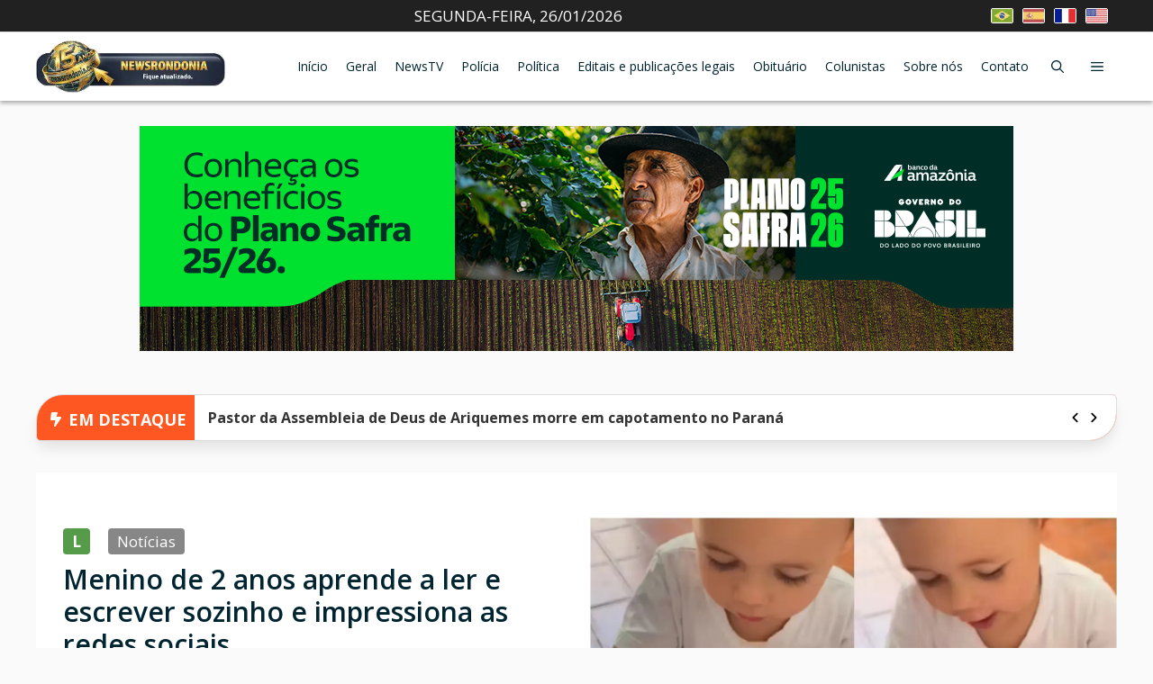

--- FILE ---
content_type: text/html; charset=UTF-8
request_url: https://newsrondonia.com.br/noticias/2024/04/13/menino-de-2-anos-aprende-a-ler-e-escrever-sozinho-e-impressiona-as-redes-sociais/
body_size: 72731
content:
<!DOCTYPE html>
<html lang="pt-BR" prefix="og: https://ogp.me/ns#">
<head>
	<meta charset="UTF-8">
	<meta name="viewport" content="width=device-width, initial-scale=1">
<!-- Otimização dos mecanismos de pesquisa pelo Rank Math PRO - https://rankmath.com/ -->
<title>Menino de 2 anos aprende a ler e escrever sozinho e impressiona as redes sociais - News Rondônia</title><link rel="preload" href="https://newsrondonia.com.br/wp-content/uploads/2024/10/br.jpeg" as="image" fetchpriority="high"><link rel="preload" href="https://newsrondonia.com.br/wp-content/uploads/2024/10/es.jpeg" as="image" fetchpriority="high">
<meta name="description" content="O menino Fernandinho não se inibe com os poucos 2 anos que tem e mostra como aprendeu a ler e escrever sozinho."/>
<meta name="robots" content="follow, index, max-snippet:-1, max-video-preview:-1, max-image-preview:large"/>
<link rel="canonical" href="https://newsrondonia.com.br/noticias/2024/04/13/menino-de-2-anos-aprende-a-ler-e-escrever-sozinho-e-impressiona-as-redes-sociais/" />
<meta property="og:locale" content="pt_BR" />
<meta property="og:type" content="article" />
<meta property="og:title" content="Menino de 2 anos aprende a ler e escrever sozinho e impressiona as redes sociais - News Rondônia" />
<meta property="og:description" content="O menino Fernandinho não se inibe com os poucos 2 anos que tem e mostra como aprendeu a ler e escrever sozinho." />
<meta property="og:url" content="https://newsrondonia.com.br/noticias/2024/04/13/menino-de-2-anos-aprende-a-ler-e-escrever-sozinho-e-impressiona-as-redes-sociais/" />
<meta property="og:site_name" content="News Rondônia" />
<meta property="article:publisher" content="https://www.facebook.com/jornalnewsrondoniaantigo/" />
<meta property="article:section" content="Notícias" />
<meta property="og:image" content="https://newsrondonia.com.br/wp-content/uploads/2024/04/colagee-136.jpg" />
<meta property="og:image:secure_url" content="https://newsrondonia.com.br/wp-content/uploads/2024/04/colagee-136.jpg" />
<meta property="og:image:width" content="1202" />
<meta property="og:image:height" content="649" />
<meta property="og:image:alt" content="Menino de 2 anos aprende a ler e escrever sozinho e impressiona as redes sociais" />
<meta property="og:image:type" content="image/jpeg" />
<meta property="article:published_time" content="2024-04-13T15:12:06-04:00" />
<meta name="twitter:card" content="summary_large_image" />
<meta name="twitter:title" content="Menino de 2 anos aprende a ler e escrever sozinho e impressiona as redes sociais - News Rondônia" />
<meta name="twitter:description" content="O menino Fernandinho não se inibe com os poucos 2 anos que tem e mostra como aprendeu a ler e escrever sozinho." />
<meta name="twitter:image" content="https://newsrondonia.com.br/wp-content/uploads/2024/04/colagee-136.jpg" />
<meta name="twitter:label1" content="Escrito por" />
<meta name="twitter:data1" content="Geysa Divino" />
<meta name="twitter:label2" content="Tempo para leitura" />
<meta name="twitter:data2" content="1 minuto" />
<script type="application/ld+json" class="rank-math-schema-pro">{"@context":"https://schema.org","@graph":[{"@type":["NewsMediaOrganization","Organization"],"@id":"https://newsrondonia.com.br/#organization","name":"News Rond\u00f4nia","url":"https://newsrondonia.com.br","sameAs":["https://www.facebook.com/jornalnewsrondoniaantigo/"],"logo":{"@type":"ImageObject","@id":"https://newsrondonia.com.br/#logo","url":"https://newsrondonia.com.br/wp-content/uploads/2023/02/logo-newsrondonia-natal.webp","contentUrl":"https://newsrondonia.com.br/wp-content/uploads/2023/02/logo-newsrondonia-natal.webp","caption":"News Rond\u00f4nia","inLanguage":"pt-BR","width":"1000","height":"212"}},{"@type":"WebSite","@id":"https://newsrondonia.com.br/#website","url":"https://newsrondonia.com.br","name":"News Rond\u00f4nia","alternateName":"Not\u00edcias de Rond\u00f4nia","publisher":{"@id":"https://newsrondonia.com.br/#organization"},"inLanguage":"pt-BR"},{"@type":"ImageObject","@id":"https://newsrondonia.com.br/wp-content/uploads/2024/04/colagee-136.jpg","url":"https://newsrondonia.com.br/wp-content/uploads/2024/04/colagee-136.jpg","width":"1202","height":"649","caption":"Menino de 2 anos aprende a ler e escrever sozinho e impressiona as redes sociais","inLanguage":"pt-BR"},{"@type":"BreadcrumbList","@id":"https://newsrondonia.com.br/noticias/2024/04/13/menino-de-2-anos-aprende-a-ler-e-escrever-sozinho-e-impressiona-as-redes-sociais/#breadcrumb","itemListElement":[{"@type":"ListItem","position":"1","item":{"@id":"https://newsrondonia.com.br","name":"In\u00edcio"}},{"@type":"ListItem","position":"2","item":{"@id":"https://newsrondonia.com.br/category/noticias/","name":"Not\u00edcias"}},{"@type":"ListItem","position":"3","item":{"@id":"https://newsrondonia.com.br/noticias/2024/04/13/menino-de-2-anos-aprende-a-ler-e-escrever-sozinho-e-impressiona-as-redes-sociais/","name":"Menino de 2 anos aprende a ler e escrever sozinho e impressiona as redes sociais"}}]},{"@type":"WebPage","@id":"https://newsrondonia.com.br/noticias/2024/04/13/menino-de-2-anos-aprende-a-ler-e-escrever-sozinho-e-impressiona-as-redes-sociais/#webpage","url":"https://newsrondonia.com.br/noticias/2024/04/13/menino-de-2-anos-aprende-a-ler-e-escrever-sozinho-e-impressiona-as-redes-sociais/","name":"Menino de 2 anos aprende a ler e escrever sozinho e impressiona as redes sociais - News Rond\u00f4nia","datePublished":"2024-04-13T15:12:06-04:00","dateModified":"2024-04-13T15:12:06-04:00","isPartOf":{"@id":"https://newsrondonia.com.br/#website"},"primaryImageOfPage":{"@id":"https://newsrondonia.com.br/wp-content/uploads/2024/04/colagee-136.jpg"},"inLanguage":"pt-BR","breadcrumb":{"@id":"https://newsrondonia.com.br/noticias/2024/04/13/menino-de-2-anos-aprende-a-ler-e-escrever-sozinho-e-impressiona-as-redes-sociais/#breadcrumb"}},{"@type":"Person","@id":"https://newsrondonia.com.br/author/geysa-divino/","name":"Geysa Divino","url":"https://newsrondonia.com.br/author/geysa-divino/","image":{"@type":"ImageObject","@id":"https://secure.gravatar.com/avatar/e21b451f62acc72120bc4d315c8c99ac259c77cd7c18b30ace8c4cb92578823e?s=96&amp;d=mm&amp;r=g","url":"https://secure.gravatar.com/avatar/e21b451f62acc72120bc4d315c8c99ac259c77cd7c18b30ace8c4cb92578823e?s=96&amp;d=mm&amp;r=g","caption":"Geysa Divino","inLanguage":"pt-BR"},"worksFor":{"@id":"https://newsrondonia.com.br/#organization"}},{"@type":"NewsArticle","headline":"Menino de 2 anos aprende a ler e escrever sozinho e impressiona as redes sociais - News Rond\u00f4nia","datePublished":"2024-04-13T15:12:06-04:00","dateModified":"2024-04-13T15:12:06-04:00","articleSection":"Not\u00edcias","author":{"@id":"https://newsrondonia.com.br/author/geysa-divino/","name":"Geysa Divino"},"publisher":{"@id":"https://newsrondonia.com.br/#organization"},"description":"O menino Fernandinho n\u00e3o se inibe com os poucos 2 anos que tem e mostra como aprendeu a ler e escrever sozinho.","copyrightYear":"2024","copyrightHolder":{"@id":"https://newsrondonia.com.br/#organization"},"name":"Menino de 2 anos aprende a ler e escrever sozinho e impressiona as redes sociais - News Rond\u00f4nia","@id":"https://newsrondonia.com.br/noticias/2024/04/13/menino-de-2-anos-aprende-a-ler-e-escrever-sozinho-e-impressiona-as-redes-sociais/#richSnippet","isPartOf":{"@id":"https://newsrondonia.com.br/noticias/2024/04/13/menino-de-2-anos-aprende-a-ler-e-escrever-sozinho-e-impressiona-as-redes-sociais/#webpage"},"image":{"@id":"https://newsrondonia.com.br/wp-content/uploads/2024/04/colagee-136.jpg"},"inLanguage":"pt-BR","mainEntityOfPage":{"@id":"https://newsrondonia.com.br/noticias/2024/04/13/menino-de-2-anos-aprende-a-ler-e-escrever-sozinho-e-impressiona-as-redes-sociais/#webpage"}}]}</script>
<!-- /Plugin de SEO Rank Math para WordPress -->

<link rel='dns-prefetch' href='//translate.google.com' />


<link rel="alternate" type="application/rss+xml" title="Feed para News Rondônia &raquo;" href="https://newsrondonia.com.br/feed.xml" />
<link rel="alternate" type="application/rss+xml" title="Feed de comentários para News Rondônia &raquo;" href="https://newsrondonia.com.br/feed.xml" />
<link rel="alternate" title="oEmbed (JSON)" type="application/json+oembed" href="https://newsrondonia.com.br/wp-json/oembed/1.0/embed?url=https%3A%2F%2Fnewsrondonia.com.br%2Fnoticias%2F2024%2F04%2F13%2Fmenino-de-2-anos-aprende-a-ler-e-escrever-sozinho-e-impressiona-as-redes-sociais%2F" />
<link rel="alternate" title="oEmbed (XML)" type="text/xml+oembed" href="https://newsrondonia.com.br/wp-json/oembed/1.0/embed?url=https%3A%2F%2Fnewsrondonia.com.br%2Fnoticias%2F2024%2F04%2F13%2Fmenino-de-2-anos-aprende-a-ler-e-escrever-sozinho-e-impressiona-as-redes-sociais%2F&#038;format=xml" />
<link rel="alternate" type="application/rss+xml" title="Feed de News Rondônia &raquo; Story" href="https://newsrondonia.com.br/web-stories/feed/"><style id='wp-img-auto-sizes-contain-inline-css'>
img:is([sizes=auto i],[sizes^="auto," i]){contain-intrinsic-size:3000px 1500px}
/*# sourceURL=wp-img-auto-sizes-contain-inline-css */
</style>
<style id='wp-block-library-inline-css'>
:root{--wp-block-synced-color:#7a00df;--wp-block-synced-color--rgb:122,0,223;--wp-bound-block-color:var(--wp-block-synced-color);--wp-editor-canvas-background:#ddd;--wp-admin-theme-color:#007cba;--wp-admin-theme-color--rgb:0,124,186;--wp-admin-theme-color-darker-10:#006ba1;--wp-admin-theme-color-darker-10--rgb:0,107,160.5;--wp-admin-theme-color-darker-20:#005a87;--wp-admin-theme-color-darker-20--rgb:0,90,135;--wp-admin-border-width-focus:2px}@media (min-resolution:192dpi){:root{--wp-admin-border-width-focus:1.5px}}.wp-element-button{cursor:pointer}:root .has-very-light-gray-background-color{background-color:#eee}:root .has-very-dark-gray-background-color{background-color:#313131}:root .has-very-light-gray-color{color:#eee}:root .has-very-dark-gray-color{color:#313131}:root .has-vivid-green-cyan-to-vivid-cyan-blue-gradient-background{background:linear-gradient(135deg,#00d084,#0693e3)}:root .has-purple-crush-gradient-background{background:linear-gradient(135deg,#34e2e4,#4721fb 50%,#ab1dfe)}:root .has-hazy-dawn-gradient-background{background:linear-gradient(135deg,#faaca8,#dad0ec)}:root .has-subdued-olive-gradient-background{background:linear-gradient(135deg,#fafae1,#67a671)}:root .has-atomic-cream-gradient-background{background:linear-gradient(135deg,#fdd79a,#004a59)}:root .has-nightshade-gradient-background{background:linear-gradient(135deg,#330968,#31cdcf)}:root .has-midnight-gradient-background{background:linear-gradient(135deg,#020381,#2874fc)}:root{--wp--preset--font-size--normal:16px;--wp--preset--font-size--huge:42px}.has-regular-font-size{font-size:1em}.has-larger-font-size{font-size:2.625em}.has-normal-font-size{font-size:var(--wp--preset--font-size--normal)}.has-huge-font-size{font-size:var(--wp--preset--font-size--huge)}.has-text-align-center{text-align:center}.has-text-align-left{text-align:left}.has-text-align-right{text-align:right}.has-fit-text{white-space:nowrap!important}#end-resizable-editor-section{display:none}.aligncenter{clear:both}.items-justified-left{justify-content:flex-start}.items-justified-center{justify-content:center}.items-justified-right{justify-content:flex-end}.items-justified-space-between{justify-content:space-between}.screen-reader-text{border:0;clip-path:inset(50%);height:1px;margin:-1px;overflow:hidden;padding:0;position:absolute;width:1px;word-wrap:normal!important}.screen-reader-text:focus{background-color:#ddd;clip-path:none;color:#444;display:block;font-size:1em;height:auto;left:5px;line-height:normal;padding:15px 23px 14px;text-decoration:none;top:5px;width:auto;z-index:100000}html :where(.has-border-color){border-style:solid}html :where([style*=border-top-color]){border-top-style:solid}html :where([style*=border-right-color]){border-right-style:solid}html :where([style*=border-bottom-color]){border-bottom-style:solid}html :where([style*=border-left-color]){border-left-style:solid}html :where([style*=border-width]){border-style:solid}html :where([style*=border-top-width]){border-top-style:solid}html :where([style*=border-right-width]){border-right-style:solid}html :where([style*=border-bottom-width]){border-bottom-style:solid}html :where([style*=border-left-width]){border-left-style:solid}html :where(img[class*=wp-image-]){height:auto;max-width:100%}:where(figure){margin:0 0 1em}html :where(.is-position-sticky){--wp-admin--admin-bar--position-offset:var(--wp-admin--admin-bar--height,0px)}@media screen and (max-width:600px){html :where(.is-position-sticky){--wp-admin--admin-bar--position-offset:0px}}

/*# sourceURL=wp-block-library-inline-css */
</style><style id='wp-block-heading-inline-css'>
h1:where(.wp-block-heading).has-background,h2:where(.wp-block-heading).has-background,h3:where(.wp-block-heading).has-background,h4:where(.wp-block-heading).has-background,h5:where(.wp-block-heading).has-background,h6:where(.wp-block-heading).has-background{padding:1.25em 2.375em}h1.has-text-align-left[style*=writing-mode]:where([style*=vertical-lr]),h1.has-text-align-right[style*=writing-mode]:where([style*=vertical-rl]),h2.has-text-align-left[style*=writing-mode]:where([style*=vertical-lr]),h2.has-text-align-right[style*=writing-mode]:where([style*=vertical-rl]),h3.has-text-align-left[style*=writing-mode]:where([style*=vertical-lr]),h3.has-text-align-right[style*=writing-mode]:where([style*=vertical-rl]),h4.has-text-align-left[style*=writing-mode]:where([style*=vertical-lr]),h4.has-text-align-right[style*=writing-mode]:where([style*=vertical-rl]),h5.has-text-align-left[style*=writing-mode]:where([style*=vertical-lr]),h5.has-text-align-right[style*=writing-mode]:where([style*=vertical-rl]),h6.has-text-align-left[style*=writing-mode]:where([style*=vertical-lr]),h6.has-text-align-right[style*=writing-mode]:where([style*=vertical-rl]){rotate:180deg}
/*# sourceURL=https://newsrondonia.com.br/wp-includes/blocks/heading/style.min.css */
</style>
<style id='global-styles-inline-css'>
:root{--wp--preset--aspect-ratio--square: 1;--wp--preset--aspect-ratio--4-3: 4/3;--wp--preset--aspect-ratio--3-4: 3/4;--wp--preset--aspect-ratio--3-2: 3/2;--wp--preset--aspect-ratio--2-3: 2/3;--wp--preset--aspect-ratio--16-9: 16/9;--wp--preset--aspect-ratio--9-16: 9/16;--wp--preset--color--black: #000000;--wp--preset--color--cyan-bluish-gray: #abb8c3;--wp--preset--color--white: #ffffff;--wp--preset--color--pale-pink: #f78da7;--wp--preset--color--vivid-red: #cf2e2e;--wp--preset--color--luminous-vivid-orange: #ff6900;--wp--preset--color--luminous-vivid-amber: #fcb900;--wp--preset--color--light-green-cyan: #7bdcb5;--wp--preset--color--vivid-green-cyan: #00d084;--wp--preset--color--pale-cyan-blue: #8ed1fc;--wp--preset--color--vivid-cyan-blue: #0693e3;--wp--preset--color--vivid-purple: #9b51e0;--wp--preset--color--contrast: var(--contrast);--wp--preset--color--contrast-2: var(--contrast-2);--wp--preset--color--contrast-3: var(--contrast-3);--wp--preset--color--base: var(--base);--wp--preset--color--base-2: var(--base-2);--wp--preset--color--base-3: var(--base-3);--wp--preset--color--accent: var(--accent);--wp--preset--color--accent-2: var(--accent-2);--wp--preset--color--accent-hover: var(--accent-hover);--wp--preset--color--highlight: var(--highlight);--wp--preset--gradient--vivid-cyan-blue-to-vivid-purple: linear-gradient(135deg,rgb(6,147,227) 0%,rgb(155,81,224) 100%);--wp--preset--gradient--light-green-cyan-to-vivid-green-cyan: linear-gradient(135deg,rgb(122,220,180) 0%,rgb(0,208,130) 100%);--wp--preset--gradient--luminous-vivid-amber-to-luminous-vivid-orange: linear-gradient(135deg,rgb(252,185,0) 0%,rgb(255,105,0) 100%);--wp--preset--gradient--luminous-vivid-orange-to-vivid-red: linear-gradient(135deg,rgb(255,105,0) 0%,rgb(207,46,46) 100%);--wp--preset--gradient--very-light-gray-to-cyan-bluish-gray: linear-gradient(135deg,rgb(238,238,238) 0%,rgb(169,184,195) 100%);--wp--preset--gradient--cool-to-warm-spectrum: linear-gradient(135deg,rgb(74,234,220) 0%,rgb(151,120,209) 20%,rgb(207,42,186) 40%,rgb(238,44,130) 60%,rgb(251,105,98) 80%,rgb(254,248,76) 100%);--wp--preset--gradient--blush-light-purple: linear-gradient(135deg,rgb(255,206,236) 0%,rgb(152,150,240) 100%);--wp--preset--gradient--blush-bordeaux: linear-gradient(135deg,rgb(254,205,165) 0%,rgb(254,45,45) 50%,rgb(107,0,62) 100%);--wp--preset--gradient--luminous-dusk: linear-gradient(135deg,rgb(255,203,112) 0%,rgb(199,81,192) 50%,rgb(65,88,208) 100%);--wp--preset--gradient--pale-ocean: linear-gradient(135deg,rgb(255,245,203) 0%,rgb(182,227,212) 50%,rgb(51,167,181) 100%);--wp--preset--gradient--electric-grass: linear-gradient(135deg,rgb(202,248,128) 0%,rgb(113,206,126) 100%);--wp--preset--gradient--midnight: linear-gradient(135deg,rgb(2,3,129) 0%,rgb(40,116,252) 100%);--wp--preset--font-size--small: 13px;--wp--preset--font-size--medium: 20px;--wp--preset--font-size--large: 36px;--wp--preset--font-size--x-large: 42px;--wp--preset--spacing--20: 0.44rem;--wp--preset--spacing--30: 0.67rem;--wp--preset--spacing--40: 1rem;--wp--preset--spacing--50: 1.5rem;--wp--preset--spacing--60: 2.25rem;--wp--preset--spacing--70: 3.38rem;--wp--preset--spacing--80: 5.06rem;--wp--preset--shadow--natural: 6px 6px 9px rgba(0, 0, 0, 0.2);--wp--preset--shadow--deep: 12px 12px 50px rgba(0, 0, 0, 0.4);--wp--preset--shadow--sharp: 6px 6px 0px rgba(0, 0, 0, 0.2);--wp--preset--shadow--outlined: 6px 6px 0px -3px rgb(255, 255, 255), 6px 6px rgb(0, 0, 0);--wp--preset--shadow--crisp: 6px 6px 0px rgb(0, 0, 0);}:where(.is-layout-flex){gap: 0.5em;}:where(.is-layout-grid){gap: 0.5em;}body .is-layout-flex{display: flex;}.is-layout-flex{flex-wrap: wrap;align-items: center;}.is-layout-flex > :is(*, div){margin: 0;}body .is-layout-grid{display: grid;}.is-layout-grid > :is(*, div){margin: 0;}:where(.wp-block-columns.is-layout-flex){gap: 2em;}:where(.wp-block-columns.is-layout-grid){gap: 2em;}:where(.wp-block-post-template.is-layout-flex){gap: 1.25em;}:where(.wp-block-post-template.is-layout-grid){gap: 1.25em;}.has-black-color{color: var(--wp--preset--color--black) !important;}.has-cyan-bluish-gray-color{color: var(--wp--preset--color--cyan-bluish-gray) !important;}.has-white-color{color: var(--wp--preset--color--white) !important;}.has-pale-pink-color{color: var(--wp--preset--color--pale-pink) !important;}.has-vivid-red-color{color: var(--wp--preset--color--vivid-red) !important;}.has-luminous-vivid-orange-color{color: var(--wp--preset--color--luminous-vivid-orange) !important;}.has-luminous-vivid-amber-color{color: var(--wp--preset--color--luminous-vivid-amber) !important;}.has-light-green-cyan-color{color: var(--wp--preset--color--light-green-cyan) !important;}.has-vivid-green-cyan-color{color: var(--wp--preset--color--vivid-green-cyan) !important;}.has-pale-cyan-blue-color{color: var(--wp--preset--color--pale-cyan-blue) !important;}.has-vivid-cyan-blue-color{color: var(--wp--preset--color--vivid-cyan-blue) !important;}.has-vivid-purple-color{color: var(--wp--preset--color--vivid-purple) !important;}.has-black-background-color{background-color: var(--wp--preset--color--black) !important;}.has-cyan-bluish-gray-background-color{background-color: var(--wp--preset--color--cyan-bluish-gray) !important;}.has-white-background-color{background-color: var(--wp--preset--color--white) !important;}.has-pale-pink-background-color{background-color: var(--wp--preset--color--pale-pink) !important;}.has-vivid-red-background-color{background-color: var(--wp--preset--color--vivid-red) !important;}.has-luminous-vivid-orange-background-color{background-color: var(--wp--preset--color--luminous-vivid-orange) !important;}.has-luminous-vivid-amber-background-color{background-color: var(--wp--preset--color--luminous-vivid-amber) !important;}.has-light-green-cyan-background-color{background-color: var(--wp--preset--color--light-green-cyan) !important;}.has-vivid-green-cyan-background-color{background-color: var(--wp--preset--color--vivid-green-cyan) !important;}.has-pale-cyan-blue-background-color{background-color: var(--wp--preset--color--pale-cyan-blue) !important;}.has-vivid-cyan-blue-background-color{background-color: var(--wp--preset--color--vivid-cyan-blue) !important;}.has-vivid-purple-background-color{background-color: var(--wp--preset--color--vivid-purple) !important;}.has-black-border-color{border-color: var(--wp--preset--color--black) !important;}.has-cyan-bluish-gray-border-color{border-color: var(--wp--preset--color--cyan-bluish-gray) !important;}.has-white-border-color{border-color: var(--wp--preset--color--white) !important;}.has-pale-pink-border-color{border-color: var(--wp--preset--color--pale-pink) !important;}.has-vivid-red-border-color{border-color: var(--wp--preset--color--vivid-red) !important;}.has-luminous-vivid-orange-border-color{border-color: var(--wp--preset--color--luminous-vivid-orange) !important;}.has-luminous-vivid-amber-border-color{border-color: var(--wp--preset--color--luminous-vivid-amber) !important;}.has-light-green-cyan-border-color{border-color: var(--wp--preset--color--light-green-cyan) !important;}.has-vivid-green-cyan-border-color{border-color: var(--wp--preset--color--vivid-green-cyan) !important;}.has-pale-cyan-blue-border-color{border-color: var(--wp--preset--color--pale-cyan-blue) !important;}.has-vivid-cyan-blue-border-color{border-color: var(--wp--preset--color--vivid-cyan-blue) !important;}.has-vivid-purple-border-color{border-color: var(--wp--preset--color--vivid-purple) !important;}.has-vivid-cyan-blue-to-vivid-purple-gradient-background{background: var(--wp--preset--gradient--vivid-cyan-blue-to-vivid-purple) !important;}.has-light-green-cyan-to-vivid-green-cyan-gradient-background{background: var(--wp--preset--gradient--light-green-cyan-to-vivid-green-cyan) !important;}.has-luminous-vivid-amber-to-luminous-vivid-orange-gradient-background{background: var(--wp--preset--gradient--luminous-vivid-amber-to-luminous-vivid-orange) !important;}.has-luminous-vivid-orange-to-vivid-red-gradient-background{background: var(--wp--preset--gradient--luminous-vivid-orange-to-vivid-red) !important;}.has-very-light-gray-to-cyan-bluish-gray-gradient-background{background: var(--wp--preset--gradient--very-light-gray-to-cyan-bluish-gray) !important;}.has-cool-to-warm-spectrum-gradient-background{background: var(--wp--preset--gradient--cool-to-warm-spectrum) !important;}.has-blush-light-purple-gradient-background{background: var(--wp--preset--gradient--blush-light-purple) !important;}.has-blush-bordeaux-gradient-background{background: var(--wp--preset--gradient--blush-bordeaux) !important;}.has-luminous-dusk-gradient-background{background: var(--wp--preset--gradient--luminous-dusk) !important;}.has-pale-ocean-gradient-background{background: var(--wp--preset--gradient--pale-ocean) !important;}.has-electric-grass-gradient-background{background: var(--wp--preset--gradient--electric-grass) !important;}.has-midnight-gradient-background{background: var(--wp--preset--gradient--midnight) !important;}.has-small-font-size{font-size: var(--wp--preset--font-size--small) !important;}.has-medium-font-size{font-size: var(--wp--preset--font-size--medium) !important;}.has-large-font-size{font-size: var(--wp--preset--font-size--large) !important;}.has-x-large-font-size{font-size: var(--wp--preset--font-size--x-large) !important;}
/*# sourceURL=global-styles-inline-css */
</style>

<style id='classic-theme-styles-inline-css'>
/*! This file is auto-generated */
.wp-block-button__link{color:#fff;background-color:#32373c;border-radius:9999px;box-shadow:none;text-decoration:none;padding:calc(.667em + 2px) calc(1.333em + 2px);font-size:1.125em}.wp-block-file__button{background:#32373c;color:#fff;text-decoration:none}
/*# sourceURL=/wp-includes/css/classic-themes.min.css */
</style>
<link rel='stylesheet' id='custom-shortcodes-css' href='https://newsrondonia.com.br/wp-content/themes/generatepress_child/custom-functions/shortcodes/public/css/shortcodes.min.css?ver=1766762927' media='all' />
<link rel='stylesheet' id='news-main-css-css' href='https://newsrondonia.com.br/wp-content/themes/generatepress_child/public/assets/css/news-app.min.css?ver=1769390308' media='all' />
<link rel='stylesheet' id='news-swiper-style-css' href='https://newsrondonia.com.br/wp-content/themes/generatepress_child/public/assets/css/swiper.min.css?ver=1755524493' media='all' />
<link rel="stylesheet" id="print-stylesheet-css" href="https://newsrondonia.com.br/wp-content/cache/perfmatters/newsrondonia.com.br/minify/d2550aadb2f7.print.min.css?ver=1.0.0" media="print">
<link rel='stylesheet' id='generate-style-css' href='https://newsrondonia.com.br/wp-content/themes/generatepress/assets/css/main.min.css?ver=3.6.1' media='all' />
<style id='generate-style-inline-css'>
.no-featured-image-padding .featured-image {margin-left:-30px;margin-right:-30px;}.post-image-above-header .no-featured-image-padding .inside-article .featured-image {margin-top:-30px;}@media (max-width:768px){.no-featured-image-padding .featured-image {margin-left:-30px;margin-right:-30px;}.post-image-above-header .no-featured-image-padding .inside-article .featured-image {margin-top:-30px;}}
body{background-color:var(--base);color:var(--contrast);}a{color:#1258a7;}a:hover, a:focus, a:active{color:var(--accent-hover);}.wp-block-group__inner-container{max-width:1200px;margin-left:auto;margin-right:auto;}.generate-back-to-top{font-size:20px;border-radius:3px;position:fixed;bottom:30px;right:30px;line-height:40px;width:40px;text-align:center;z-index:10;transition:opacity 300ms ease-in-out;opacity:0.1;transform:translateY(1000px);}.generate-back-to-top__show{opacity:1;transform:translateY(0);}:root{--contrast:#212121;--contrast-2:#002430;--contrast-3:#878787;--base:#fafafa;--base-2:#f7f8f9;--base-3:#ffffff;--accent:#242226;--accent-2:#01B1FC;--accent-hover:#35343a;--highlight:#A3E233;}:root .has-contrast-color{color:var(--contrast);}:root .has-contrast-background-color{background-color:var(--contrast);}:root .has-contrast-2-color{color:var(--contrast-2);}:root .has-contrast-2-background-color{background-color:var(--contrast-2);}:root .has-contrast-3-color{color:var(--contrast-3);}:root .has-contrast-3-background-color{background-color:var(--contrast-3);}:root .has-base-color{color:var(--base);}:root .has-base-background-color{background-color:var(--base);}:root .has-base-2-color{color:var(--base-2);}:root .has-base-2-background-color{background-color:var(--base-2);}:root .has-base-3-color{color:var(--base-3);}:root .has-base-3-background-color{background-color:var(--base-3);}:root .has-accent-color{color:var(--accent);}:root .has-accent-background-color{background-color:var(--accent);}:root .has-accent-2-color{color:var(--accent-2);}:root .has-accent-2-background-color{background-color:var(--accent-2);}:root .has-accent-hover-color{color:var(--accent-hover);}:root .has-accent-hover-background-color{background-color:var(--accent-hover);}:root .has-highlight-color{color:var(--highlight);}:root .has-highlight-background-color{background-color:var(--highlight);}.gp-modal:not(.gp-modal--open):not(.gp-modal--transition){display:none;}.gp-modal--transition:not(.gp-modal--open){pointer-events:none;}.gp-modal-overlay:not(.gp-modal-overlay--open):not(.gp-modal--transition){display:none;}.gp-modal__overlay{display:none;position:fixed;top:0;left:0;right:0;bottom:0;background:rgba(0,0,0,0.2);display:flex;justify-content:center;align-items:center;z-index:10000;backdrop-filter:blur(3px);transition:opacity 500ms ease;opacity:0;}.gp-modal--open:not(.gp-modal--transition) .gp-modal__overlay{opacity:1;}.gp-modal__container{max-width:100%;max-height:100vh;transform:scale(0.9);transition:transform 500ms ease;padding:0 10px;}.gp-modal--open:not(.gp-modal--transition) .gp-modal__container{transform:scale(1);}.search-modal-fields{display:flex;}.gp-search-modal .gp-modal__overlay{align-items:flex-start;padding-top:25vh;background:var(--gp-search-modal-overlay-bg-color);}.search-modal-form{width:500px;max-width:100%;background-color:var(--gp-search-modal-bg-color);color:var(--gp-search-modal-text-color);}.search-modal-form .search-field, .search-modal-form .search-field:focus{width:100%;height:60px;background-color:transparent;border:0;appearance:none;color:currentColor;}.search-modal-fields button, .search-modal-fields button:active, .search-modal-fields button:focus, .search-modal-fields button:hover{background-color:transparent;border:0;color:currentColor;width:60px;}body, button, input, select, textarea{font-family:Open Sans, sans-serif;font-size:17px;}.main-title{font-size:25px;}.widget-title{font-weight:600;}button:not(.menu-toggle),html input[type="button"],input[type="reset"],input[type="submit"],.button,.wp-block-button .wp-block-button__link{font-size:15px;}h1{font-weight:600;font-size:40px;}h2{font-weight:600;font-size:30px;}h3{font-size:20px;}.main-navigation a, .main-navigation .menu-toggle, .main-navigation .menu-bar-items{font-size:14px;}.top-bar{background-color:#636363;color:#ffffff;}.top-bar a{color:#ffffff;}.top-bar a:hover{color:#303030;}.site-header{background-color:#ffffff;color:#3a3a3a;}.site-header a{color:#3a3a3a;}.main-title a,.main-title a:hover{color:#ffffff;}.site-description{color:#757575;}.mobile-menu-control-wrapper .menu-toggle,.mobile-menu-control-wrapper .menu-toggle:hover,.mobile-menu-control-wrapper .menu-toggle:focus,.has-inline-mobile-toggle #site-navigation.toggled{background-color:rgba(0, 0, 0, 0.02);}.main-navigation,.main-navigation ul ul{background-color:#ffffff;}.main-navigation .main-nav ul li a, .main-navigation .menu-toggle, .main-navigation .menu-bar-items{color:var(--contrast-2);}.main-navigation .main-nav ul li:not([class*="current-menu-"]):hover > a, .main-navigation .main-nav ul li:not([class*="current-menu-"]):focus > a, .main-navigation .main-nav ul li.sfHover:not([class*="current-menu-"]) > a, .main-navigation .menu-bar-item:hover > a, .main-navigation .menu-bar-item.sfHover > a{color:var(--base-3);background-color:var(--contrast-2);}button.menu-toggle:hover,button.menu-toggle:focus{color:var(--contrast-2);}.main-navigation .main-nav ul li[class*="current-menu-"] > a{color:var(--base-3);background-color:var(--contrast-2);}.navigation-search input[type="search"],.navigation-search input[type="search"]:active, .navigation-search input[type="search"]:focus, .main-navigation .main-nav ul li.search-item.active > a, .main-navigation .menu-bar-items .search-item.active > a{color:var(--base-3);background-color:var(--contrast-2);}.separate-containers .inside-article, .separate-containers .comments-area, .separate-containers .page-header, .one-container .container, .separate-containers .paging-navigation, .inside-page-header{background-color:var(--base-3);}.inside-article a,.paging-navigation a,.comments-area a,.page-header a{color:var(--accent-2);}.inside-article a:hover,.paging-navigation a:hover,.comments-area a:hover,.page-header a:hover{color:var(--accent-hover);}.entry-title a{color:var(--contrast-2);}.entry-title a:hover{color:var(--accent-hover);}.entry-meta{color:var(--contrast-3);}.entry-meta a{color:var(--contrast-2);}.entry-meta a:hover{color:var(--accent-hover);}h1{color:var(--contrast-2);}h2{color:var(--contrast-2);}h3{color:var(--contrast-2);}.sidebar .widget{background-color:#ffffff;}.sidebar .widget a{color:var(--accent-2);}.sidebar .widget a:hover{color:var(--accent-hover);}.sidebar .widget .widget-title{color:#000000;}.footer-widgets{color:var(--base-3);background-color:var(--contrast-2);}.footer-widgets a{color:var(--base-3);}.footer-widgets a:hover{color:var(--base-3);}.footer-widgets .widget-title{color:var(--base-2);}.site-info{color:var(--contrast-2);}.site-info a{color:var(--contrast-2);}.site-info a:hover{color:var(--accent-hover);}.footer-bar .widget_nav_menu .current-menu-item a{color:var(--accent-hover);}input[type="text"],input[type="email"],input[type="url"],input[type="password"],input[type="search"],input[type="tel"],input[type="number"],textarea,select{color:var(--contrast);background-color:#fafafa;border-color:var(--contrast);}input[type="text"]:focus,input[type="email"]:focus,input[type="url"]:focus,input[type="password"]:focus,input[type="search"]:focus,input[type="tel"]:focus,input[type="number"]:focus,textarea:focus,select:focus{color:var(--contrast-3);background-color:#ffffff;border-color:var(--contrast-3);}button,html input[type="button"],input[type="reset"],input[type="submit"],a.button,a.wp-block-button__link:not(.has-background){color:#ffffff;background-color:var(--accent);}button:hover,html input[type="button"]:hover,input[type="reset"]:hover,input[type="submit"]:hover,a.button:hover,button:focus,html input[type="button"]:focus,input[type="reset"]:focus,input[type="submit"]:focus,a.button:focus,a.wp-block-button__link:not(.has-background):active,a.wp-block-button__link:not(.has-background):focus,a.wp-block-button__link:not(.has-background):hover{color:#ffffff;background-color:var(--accent-hover);}a.generate-back-to-top{background-color:rgba( 0,0,0,0.4 );color:#ffffff;}a.generate-back-to-top:hover,a.generate-back-to-top:focus{background-color:rgba( 0,0,0,0.6 );color:#ffffff;}:root{--gp-search-modal-bg-color:var(--base-3);--gp-search-modal-text-color:var(--contrast);--gp-search-modal-overlay-bg-color:rgba(0,0,0,0.2);}@media (max-width: 768px){.main-navigation .menu-bar-item:hover > a, .main-navigation .menu-bar-item.sfHover > a{background:none;color:var(--contrast-2);}}.inside-top-bar{padding:10px;}.inside-header{padding:40px;}.nav-below-header .main-navigation .inside-navigation.grid-container, .nav-above-header .main-navigation .inside-navigation.grid-container{padding:0px 25px 0px 25px;}.separate-containers .inside-article, .separate-containers .comments-area, .separate-containers .page-header, .separate-containers .paging-navigation, .one-container .site-content, .inside-page-header{padding:30px;}.site-main .wp-block-group__inner-container{padding:30px;}.separate-containers .paging-navigation{padding-top:20px;padding-bottom:20px;}.entry-content .alignwide, body:not(.no-sidebar) .entry-content .alignfull{margin-left:-30px;width:calc(100% + 60px);max-width:calc(100% + 60px);}.one-container.right-sidebar .site-main,.one-container.both-right .site-main{margin-right:30px;}.one-container.left-sidebar .site-main,.one-container.both-left .site-main{margin-left:30px;}.one-container.both-sidebars .site-main{margin:0px 30px 0px 30px;}.one-container.archive .post:not(:last-child):not(.is-loop-template-item), .one-container.blog .post:not(:last-child):not(.is-loop-template-item){padding-bottom:30px;}.main-navigation .main-nav ul li a,.menu-toggle,.main-navigation .menu-bar-item > a{padding-left:15px;padding-right:15px;line-height:65px;}.main-navigation .main-nav ul ul li a{padding:10px 15px 10px 15px;}.navigation-search input[type="search"]{height:65px;}.rtl .menu-item-has-children .dropdown-menu-toggle{padding-left:15px;}.menu-item-has-children .dropdown-menu-toggle{padding-right:15px;}.rtl .main-navigation .main-nav ul li.menu-item-has-children > a{padding-right:15px;}.widget-area .widget{padding:10px;}.inside-site-info{padding:20px;}@media (max-width:768px){.separate-containers .inside-article, .separate-containers .comments-area, .separate-containers .page-header, .separate-containers .paging-navigation, .one-container .site-content, .inside-page-header{padding:30px;}.site-main .wp-block-group__inner-container{padding:30px;}.inside-site-info{padding-right:10px;padding-left:10px;}.entry-content .alignwide, body:not(.no-sidebar) .entry-content .alignfull{margin-left:-30px;width:calc(100% + 60px);max-width:calc(100% + 60px);}.one-container .site-main .paging-navigation{margin-bottom:20px;}}/* End cached CSS */.is-right-sidebar{width:30%;}.is-left-sidebar{width:25%;}.site-content .content-area{width:70%;}@media (max-width: 768px){.main-navigation .menu-toggle,.sidebar-nav-mobile:not(#sticky-placeholder){display:block;}.main-navigation ul,.gen-sidebar-nav,.main-navigation:not(.slideout-navigation):not(.toggled) .main-nav > ul,.has-inline-mobile-toggle #site-navigation .inside-navigation > *:not(.navigation-search):not(.main-nav){display:none;}.nav-align-right .inside-navigation,.nav-align-center .inside-navigation{justify-content:space-between;}}
.dynamic-author-image-rounded{border-radius:100%;}.dynamic-featured-image, .dynamic-author-image{vertical-align:middle;}.one-container.blog .dynamic-content-template:not(:last-child), .one-container.archive .dynamic-content-template:not(:last-child){padding-bottom:0px;}.dynamic-entry-excerpt > p:last-child{margin-bottom:0px;}
.main-navigation .main-nav ul li a,.menu-toggle,.main-navigation .menu-bar-item > a{transition: line-height 300ms ease}.main-navigation.toggled .main-nav > ul{background-color: #ffffff}.sticky-enabled .gen-sidebar-nav.is_stuck .main-navigation {margin-bottom: 0px;}.sticky-enabled .gen-sidebar-nav.is_stuck {z-index: 500;}.sticky-enabled .main-navigation.is_stuck {box-shadow: 0 2px 2px -2px rgba(0, 0, 0, .2);}.navigation-stick:not(.gen-sidebar-nav) {left: 0;right: 0;width: 100% !important;}.nav-float-right .navigation-stick {width: 100% !important;left: 0;}.nav-float-right .navigation-stick .navigation-branding {margin-right: auto;}.main-navigation.has-sticky-branding:not(.grid-container) .inside-navigation:not(.grid-container) .navigation-branding{margin-left: 10px;}
.main-navigation.slideout-navigation .main-nav > ul > li > a{line-height:35px;}
/*# sourceURL=generate-style-inline-css */
</style>
<link rel="stylesheet" id="generate-child-css" href="https://newsrondonia.com.br/wp-content/cache/perfmatters/newsrondonia.com.br/minify/b5eee5749e8d.style.min.css?ver=1767382075" media="all">
<link rel='stylesheet' id='generate-google-fonts-css' href='https://newsrondonia.com.br/wp-content/cache/perfmatters/newsrondonia.com.br/fonts/3e497d0fc72a.google-fonts.min.css' media='all' />
<style id='generateblocks-inline-css'>
.gb-container.gb-tabs__item:not(.gb-tabs__item-open){display:none;}.gb-container-11ed74dd{justify-content:center;column-gap:30px;row-gap:30px;}.gb-container-055b7756{margin-top:30px;}.gb-container-a874cfaf{max-width:1200px;position:relative;order:-1;padding:0;margin-top:20px;margin-right:auto;margin-left:auto;background-color:var(--base-3);}.gb-container-67440f57{height:100%;padding:30px;}.gb-grid-wrapper > .gb-grid-column-67440f57{width:50%;}.gb-container-76429725{display:inline-flex;}.gb-container-d23b3869{display:flex;justify-content:flex-end;position:relative;overflow-x:hidden;overflow-y:hidden;padding:0;}.gb-grid-wrapper > .gb-grid-column-d23b3869{width:50%;}.gb-container-48c6f797{margin-top:20px;}.gb-container-36619100{max-width:1200px;margin-right:auto;margin-left:auto;}.gb-container-0a82935f{max-width:1200px;padding:30px;margin-right:auto;margin-left:auto;background-color:var(--base-3);}.gb-container-53c2b8d5{align-items:center;}.gb-grid-wrapper > .gb-grid-column-53c2b8d5{width:100%;}.gb-grid-wrapper > .gb-grid-column-3a22de74{width:33.33%;}.gb-container-b308bc33{display:flex;flex-direction:column;row-gap:10px;}.gb-grid-wrapper > .gb-grid-column-b308bc33{width:66.66%;}.gb-container-71abc144{display:flex;column-gap:10px;}.gb-container-c84f8d36{display:flex;justify-content:center;row-gap:100%;margin-top:30px;margin-bottom:30px;}.gb-container-0afc660c{max-width:1200px;padding:30px;margin-right:auto;margin-left:auto;background-color:var(--base-3);}.gb-container-72bd7729{max-width:1200px;padding:30px;margin-right:auto;margin-left:auto;background-color:var(--base-3);}.gb-container-bb09cb24{max-width:1200px;padding:30px;margin-right:auto;margin-left:auto;background-color:var(--base-3);}.gb-container-09f234eb{align-items:center;}.gb-grid-wrapper > .gb-grid-column-09f234eb{width:100%;}.gb-grid-wrapper > .gb-grid-column-cc8dd62a{width:33.33%;}.gb-container-2001e0de{display:flex;flex-direction:column;row-gap:10px;}.gb-grid-wrapper > .gb-grid-column-2001e0de{width:66.66%;}.gb-container-44d58e61{display:flex;column-gap:10px;}.gb-container-682d6aaf{text-align:center;margin-top:30px;}.gb-container-f7db3322{max-width:1200px;padding:30px;margin-right:auto;margin-left:auto;background-color:var(--base-3);}.gb-container-4a55efa4{max-width:1200px;padding:30px;margin-right:auto;margin-left:auto;background-color:var(--base-3);}.gb-container-af68fce8{align-items:center;}.gb-grid-wrapper > .gb-grid-column-af68fce8{width:100%;}.gb-grid-wrapper > .gb-grid-column-0d06871d{width:33.33%;}.gb-container-943e317b{display:flex;flex-direction:column;row-gap:10px;}.gb-grid-wrapper > .gb-grid-column-943e317b{width:66.66%;}.gb-container-ee3e6098{display:flex;column-gap:10px;}.gb-container-d2360680{text-align:center;margin-top:30px;}.gb-container-5f6efa22{max-width:1200px;padding:30px;margin-right:auto;margin-left:auto;background-color:var(--base-3);}.gb-container-d236bc17{max-width:1200px;padding:30px;margin-right:auto;margin-left:auto;background-color:var(--base-3);}.gb-container-6792357e{align-items:center;}.gb-grid-wrapper > .gb-grid-column-6792357e{width:100%;}.gb-grid-wrapper > .gb-grid-column-ea6263cf{width:33.33%;}.gb-container-90e94f88{display:flex;flex-direction:column;row-gap:10px;}.gb-grid-wrapper > .gb-grid-column-90e94f88{width:66.66%;}.gb-container-0744f5fe{display:flex;column-gap:10px;}.gb-container-b97b797d{text-align:center;margin-top:30px;}.gb-container-251f8a7b{max-width:1200px;padding:30px;margin-right:auto;margin-left:auto;background-color:var(--base-3);}.gb-container-2088720d{max-width:1200px;padding:30px;margin-right:auto;margin-left:auto;background-color:var(--base-3);}.gb-container-313f73e6{align-items:center;}.gb-grid-wrapper > .gb-grid-column-313f73e6{width:100%;}.gb-grid-wrapper > .gb-grid-column-e6950738{width:33.33%;}.gb-container-c5fed075{display:flex;flex-direction:column;row-gap:10px;}.gb-grid-wrapper > .gb-grid-column-c5fed075{width:66.66%;}.gb-container-25309686{display:flex;column-gap:10px;}.gb-container-f12fe88c{text-align:center;margin-top:30px;}.gb-container-4bc14f7d{max-width:1200px;padding:30px;margin-right:auto;margin-left:auto;background-color:var(--base-3);}.gb-container-5674c410{max-width:1200px;padding:30px;margin-right:auto;margin-left:auto;background-color:var(--base-3);}.gb-container-18d4c7d2{align-items:center;}.gb-grid-wrapper > .gb-grid-column-18d4c7d2{width:100%;}.gb-grid-wrapper > .gb-grid-column-c2dda8da{width:33.33%;}.gb-container-fa4482af{display:flex;flex-direction:column;row-gap:10px;}.gb-grid-wrapper > .gb-grid-column-fa4482af{width:66.66%;}.gb-container-f05e7932{display:flex;column-gap:10px;}.gb-container-22014158{max-width:1200px;padding:30px;margin-right:auto;margin-left:auto;background-color:var(--base-3);}.gb-container-c13ca7a2{z-index:9999;position:relative;background-color:#2a2a2a;}.gb-container-a5f56ac2{max-width:1200px;padding:40px 20px 30px;margin-right:auto;margin-left:auto;}.gb-container-7459049e{padding:0;margin-bottom:40px;}.gb-container-0f91740e{height:100%;padding:0;}.gb-grid-wrapper > .gb-grid-column-0f91740e{width:18%;}.gb-container-5ab3db75{height:100%;padding:0;}.gb-grid-wrapper > .gb-grid-column-5ab3db75{width:18%;}.gb-container-796d31ab{height:100%;padding:0;}.gb-grid-wrapper > .gb-grid-column-796d31ab{width:18%;}.gb-container-fe8be43b{height:100%;padding:0;}.gb-grid-wrapper > .gb-grid-column-fe8be43b{width:18%;}.gb-container-da1e664c{height:100%;display:flex;flex-direction:column;justify-content:center;padding:0;border-bottom-right-radius:0px;}.gb-grid-wrapper > .gb-grid-column-da1e664c{width:28%;}.gb-container-b90c9baf{padding:30px;margin-bottom:20px;border-top-left-radius:20px;border-bottom-right-radius:20px;background-color:#4a4a4a;}.gb-container-af02cd9e{display:flex;justify-content:center;}.gb-container-4a7c8dc0{height:100%;padding:0;}.gb-grid-wrapper > .gb-grid-column-4a7c8dc0{width:66.66%;}.gb-container-5cd69b5b{height:100%;padding:0;}.gb-grid-wrapper > .gb-grid-column-5cd69b5b{width:33.33%;}.gb-container-4871ddb7{text-align:center;border-bottom:1px solid #e9e9e9;}.gb-container-34a3ce40{margin-top:20px;}.gb-container-5412c6ce{max-width:1200px;padding-right:10px;padding-left:10px;margin-right:auto;margin-left:auto;}.gb-container-ef6e23b5{text-align:center;padding:30px;margin-bottom:20px;background-color:#F14E17;}.gb-container-94dc747a{margin-top:25px;}.gb-grid-wrapper-ef6c1f10{display:flex;flex-wrap:wrap;align-items:center;margin-left:-30px;}.gb-grid-wrapper-ef6c1f10 > .gb-grid-column{box-sizing:border-box;padding-left:30px;}.gb-grid-wrapper-d9bad33d{display:flex;flex-wrap:wrap;row-gap:20px;}.gb-grid-wrapper-d9bad33d > .gb-grid-column{box-sizing:border-box;}.gb-grid-wrapper-a7014f68{display:flex;flex-wrap:wrap;align-items:center;margin-left:-20px;}.gb-grid-wrapper-a7014f68 > .gb-grid-column{box-sizing:border-box;padding-left:20px;}.gb-grid-wrapper-b99b9396{display:flex;flex-wrap:wrap;row-gap:20px;}.gb-grid-wrapper-b99b9396 > .gb-grid-column{box-sizing:border-box;}.gb-grid-wrapper-4b37a1a4{display:flex;flex-wrap:wrap;align-items:center;margin-left:-20px;}.gb-grid-wrapper-4b37a1a4 > .gb-grid-column{box-sizing:border-box;padding-left:20px;}.gb-grid-wrapper-fa52cbf4{display:flex;flex-wrap:wrap;row-gap:20px;}.gb-grid-wrapper-fa52cbf4 > .gb-grid-column{box-sizing:border-box;}.gb-grid-wrapper-d31139a6{display:flex;flex-wrap:wrap;align-items:center;margin-left:-20px;}.gb-grid-wrapper-d31139a6 > .gb-grid-column{box-sizing:border-box;padding-left:20px;}.gb-grid-wrapper-3320bd7c{display:flex;flex-wrap:wrap;row-gap:20px;}.gb-grid-wrapper-3320bd7c > .gb-grid-column{box-sizing:border-box;}.gb-grid-wrapper-eadddb69{display:flex;flex-wrap:wrap;align-items:center;margin-left:-20px;}.gb-grid-wrapper-eadddb69 > .gb-grid-column{box-sizing:border-box;padding-left:20px;}.gb-grid-wrapper-9f42fd73{display:flex;flex-wrap:wrap;row-gap:20px;}.gb-grid-wrapper-9f42fd73 > .gb-grid-column{box-sizing:border-box;}.gb-grid-wrapper-28f6b45f{display:flex;flex-wrap:wrap;align-items:center;margin-left:-20px;}.gb-grid-wrapper-28f6b45f > .gb-grid-column{box-sizing:border-box;padding-left:20px;}.gb-grid-wrapper-6a876d75{display:flex;flex-wrap:wrap;row-gap:20px;}.gb-grid-wrapper-6a876d75 > .gb-grid-column{box-sizing:border-box;}.gb-grid-wrapper-b7edceee{display:flex;flex-wrap:wrap;align-items:center;margin-left:-20px;}.gb-grid-wrapper-b7edceee > .gb-grid-column{box-sizing:border-box;padding-left:20px;}.gb-grid-wrapper-afed7276{display:flex;flex-wrap:wrap;margin-left:-30px;}.gb-grid-wrapper-afed7276 > .gb-grid-column{box-sizing:border-box;padding-left:30px;padding-bottom:30px;}p.gb-headline-fd5f434a{display:flex;align-items:center;margin-bottom:10px;}p.gb-headline-73ba5cc3{display:flex;align-items:center;padding:2px 10px;margin-bottom:10px;margin-left:20px;border-radius:4px;color:var(--base-3);background-color:var(--contrast-3);}p.gb-headline-73ba5cc3 a{color:var(--base-3);}h1.gb-headline-a0ae08cd{font-size:30px;}p.gb-headline-d3ce6363{display:flex;align-items:center;margin-bottom:10px;}p.gb-headline-f3fe33f3{display:flex;align-items:center;margin-bottom:10px;}p.gb-headline-f3fe33f3 .gb-icon{line-height:0;color:#00d084;padding-right:0.5em;}p.gb-headline-f3fe33f3 .gb-icon svg{width:1em;height:1em;fill:currentColor;}p.gb-headline-348170c4{display:flex;align-items:center;font-size:13px;margin-bottom:10px;}p.gb-headline-abccdef5{display:flex;align-items:center;font-size:13px;margin-bottom:10px;}h4.gb-headline-00b51ada{font-size:18px;font-weight:600;margin-bottom:0px;}h4.gb-headline-15da4605{font-size:18px;font-weight:600;margin-bottom:0px;}h4.gb-headline-3761802a{font-size:18px;font-weight:600;margin-bottom:0px;}h4.gb-headline-61f3bbff{font-size:18px;font-weight:600;margin-bottom:0px;}h4.gb-headline-87caa8dc{font-size:18px;font-weight:600;margin-bottom:0px;}h4.gb-headline-9f54b785{font-size:18px;font-weight:600;margin-bottom:0px;}h4.gb-headline-1d676693{display:flex;align-items:center;font-size:24px;font-weight:bold;color:#ffffff;}h4.gb-headline-1d676693 .gb-icon{line-height:0;padding-right:0.5em;}h4.gb-headline-1d676693 .gb-icon svg{width:1em;height:1em;fill:currentColor;}h6.gb-headline-4da1108d{font-size:16px;font-weight:500;color:#ffffff;}h6.gb-headline-000cefc7{font-size:16px;font-weight:500;color:#ffffff;}p.gb-headline-bb9a83bb{font-size:14px;text-transform:capitalize;margin-bottom:10px;color:#a4a4a4;}p.gb-headline-bb9a83bb a{color:#a4a4a4;}p.gb-headline-bb9a83bb a:hover{color:#c5c5c5;}p.gb-headline-c0d5d84e{font-size:14px;text-transform:capitalize;margin-bottom:10px;color:#a4a4a4;}p.gb-headline-c0d5d84e a{color:#a4a4a4;}p.gb-headline-c0d5d84e a:hover{color:#c5c5c5;}p.gb-headline-bbf4dbd4{font-size:14px;text-transform:capitalize;margin-bottom:10px;color:#a4a4a4;}p.gb-headline-bbf4dbd4 a{color:#a4a4a4;}p.gb-headline-bbf4dbd4 a:hover{color:#c5c5c5;}p.gb-headline-bb414e9c{font-size:14px;text-transform:capitalize;margin-bottom:10px;color:#a4a4a4;}p.gb-headline-bb414e9c a{color:#a4a4a4;}p.gb-headline-bb414e9c a:hover{color:#c5c5c5;}p.gb-headline-0a18f586{font-size:14px;text-transform:capitalize;margin-bottom:10px;color:#a4a4a4;}p.gb-headline-0a18f586 a{color:#a4a4a4;}p.gb-headline-0a18f586 a:hover{color:#c5c5c5;}p.gb-headline-bdcf2aa8{font-size:14px;text-transform:capitalize;margin-bottom:10px;color:#a4a4a4;}p.gb-headline-bdcf2aa8 a{color:#a4a4a4;}p.gb-headline-bdcf2aa8 a:hover{color:#c5c5c5;}p.gb-headline-32e29d62{font-size:14px;text-transform:capitalize;margin-bottom:10px;color:#a4a4a4;}p.gb-headline-32e29d62 a{color:#a4a4a4;}p.gb-headline-32e29d62 a:hover{color:#c5c5c5;}p.gb-headline-112ae0ee{font-size:14px;text-transform:capitalize;margin-bottom:10px;color:#a4a4a4;}p.gb-headline-112ae0ee a{color:#a4a4a4;}p.gb-headline-112ae0ee a:hover{color:#c5c5c5;}p.gb-headline-f04493f9{font-size:14px;text-transform:capitalize;margin-bottom:10px;color:#a4a4a4;}p.gb-headline-f04493f9 a{color:#a4a4a4;}p.gb-headline-f04493f9 a:hover{color:#c5c5c5;}p.gb-headline-2929d2e8{font-size:14px;text-transform:capitalize;margin-bottom:0px;color:#a4a4a4;}p.gb-headline-2929d2e8 a{color:#a4a4a4;}p.gb-headline-2929d2e8 a:hover{color:#c5c5c5;}h6.gb-headline-37c0c340{font-size:16px;font-weight:500;color:#ffffff;}h6.gb-headline-e1da985c{font-size:16px;font-weight:500;color:#ffffff;}p.gb-headline-5ddf5cb5{font-size:14px;text-transform:capitalize;margin-bottom:10px;color:#a4a4a4;}p.gb-headline-5ddf5cb5 a{color:#a4a4a4;}p.gb-headline-5ddf5cb5 a:hover{color:#c5c5c5;}p.gb-headline-c59ba1cd{font-size:14px;text-transform:capitalize;margin-bottom:10px;color:#a4a4a4;}p.gb-headline-c59ba1cd a{color:#a4a4a4;}p.gb-headline-c59ba1cd a:hover{color:#c5c5c5;}p.gb-headline-96939281{font-size:14px;text-transform:capitalize;margin-bottom:10px;color:#a4a4a4;}p.gb-headline-96939281 a{color:#a4a4a4;}p.gb-headline-96939281 a:hover{color:#c5c5c5;}p.gb-headline-bbba4e59{font-size:14px;text-transform:capitalize;margin-bottom:10px;color:#a4a4a4;}p.gb-headline-bbba4e59 a{color:#a4a4a4;}p.gb-headline-bbba4e59 a:hover{color:#c5c5c5;}p.gb-headline-1d88a503{font-size:14px;text-transform:capitalize;margin-bottom:10px;color:#a4a4a4;}p.gb-headline-1d88a503 a{color:#a4a4a4;}p.gb-headline-1d88a503 a:hover{color:#c5c5c5;}p.gb-headline-8d688c4a{font-size:14px;text-transform:capitalize;margin-bottom:10px;color:#a4a4a4;}p.gb-headline-8d688c4a a{color:#a4a4a4;}p.gb-headline-8d688c4a a:hover{color:#c5c5c5;}p.gb-headline-1db6c4c6{font-size:14px;text-transform:capitalize;margin-bottom:10px;color:#a4a4a4;}p.gb-headline-1db6c4c6 a{color:#a4a4a4;}p.gb-headline-1db6c4c6 a:hover{color:#c5c5c5;}p.gb-headline-f0306dbf{font-size:14px;text-transform:capitalize;margin-bottom:10px;color:#a4a4a4;}p.gb-headline-f0306dbf a{color:#a4a4a4;}p.gb-headline-f0306dbf a:hover{color:#c5c5c5;}p.gb-headline-bd55de83{font-size:14px;text-transform:capitalize;margin-bottom:10px;color:#a4a4a4;}p.gb-headline-bd55de83 a{color:#a4a4a4;}p.gb-headline-bd55de83 a:hover{color:#c5c5c5;}p.gb-headline-86a5ffed{font-size:14px;text-transform:capitalize;margin-bottom:0px;color:#a4a4a4;}p.gb-headline-86a5ffed a{color:#a4a4a4;}p.gb-headline-86a5ffed a:hover{color:#c5c5c5;}p.gb-headline-70007c33{font-size:14px;text-align:right;margin-bottom:0px;color:#bbbbbb;}p.gb-headline-70007c33 a{color:#bbbbbb;}p.gb-headline-70007c33 a:hover{color:#c5c5c5;}p.gb-headline-ceea989c{font-size:14px;text-align:right;color:#bbbbbb;}p.gb-headline-ceea989c a{color:#d36135;}p.gb-headline-ceea989c a:hover{color:#ed703e;}p.gb-headline-db6774e2{font-size:14px;text-align:right;margin-bottom:0px;color:#bbbbbb;}p.gb-headline-db6774e2 a{color:#bbbbbb;}p.gb-headline-db6774e2 a:hover{color:#c5c5c5;}p.gb-headline-4ab9d628{font-size:14px;text-align:right;margin-bottom:0px;color:#bbbbbb;}p.gb-headline-4ab9d628 a{color:#bbbbbb;}p.gb-headline-4ab9d628 a:hover{color:#c5c5c5;}p.gb-headline-87be40d0{font-size:14px;text-align:right;margin-bottom:0px;color:#bbbbbb;}p.gb-headline-87be40d0 a{color:#bbbbbb;}p.gb-headline-87be40d0 a:hover{color:#c5c5c5;}p.gb-headline-42b2317b{font-size:14px;text-align:right;margin-bottom:0px;color:#bbbbbb;}p.gb-headline-42b2317b a{color:#bbbbbb;}p.gb-headline-42b2317b a:hover{color:#c5c5c5;}p.gb-headline-16c1f4a1{font-size:13px;letter-spacing:0.04em;margin-bottom:0px;color:#a4a4a4;}p.gb-headline-16c1f4a1 a{color:var(--base-3);}p.gb-headline-16c1f4a1 a:hover{color:var(--base-2);}p.gb-headline-d3dfb5ae{font-size:13px;letter-spacing:0.04em;text-transform:capitalize;text-align:right;margin-bottom:0px;color:#a4a4a4;}p.gb-headline-d3dfb5ae a{color:#a4a4a4;}p.gb-headline-d3dfb5ae a:hover{color:#c5c5c5;}h2.gb-headline-35f369ac{display:inline-block;font-size:20px;font-weight:bold;text-align:center;padding:10px 50px;border-radius:35px;border:4px solid var(--base-3);color:var(--base-3);}h2.gb-headline-35f369ac a{color:var(--base-3);}h2.gb-headline-35f369ac a:hover{color:var(--contrast-2);}.gb-image-185a9667{vertical-align:middle;}.gb-image-a3327f98{vertical-align:middle;}.gb-image-a43b3ad7{vertical-align:middle;}.gb-image-68f84503{vertical-align:middle;}.gb-image-f1be9cbc{vertical-align:middle;}.gb-image-8f87e831{vertical-align:middle;}.gb-accordion__item:not(.gb-accordion__item-open) > .gb-button .gb-accordion__icon-open{display:none;}.gb-accordion__item.gb-accordion__item-open > .gb-button .gb-accordion__icon{display:none;}a.gb-button-cfbc0449{display:flex;flex-direction:row;align-items:center;justify-content:center;row-gap:100%;letter-spacing:0.02em;font-weight:bold;text-transform:uppercase;text-align:center;padding:14px 22px;border-radius:4px;background-color:var(--contrast-2);color:#ffffff;text-decoration:none;}a.gb-button-cfbc0449:hover, a.gb-button-cfbc0449:active, a.gb-button-cfbc0449:focus{background-color:var(--accent-2);color:#ffffff;}a.gb-button-cfbc0449 .gb-icon{line-height:0;padding-right:.4em;}a.gb-button-cfbc0449 .gb-icon svg{width:1em;height:1em;fill:currentColor;}.gb-button-cfbc0449:hover{transform:translate3d(0,-5px,0);}.gb-button-cfbc0449{transition:all 0.5s ease;}a.gb-button-7ff7de1c{display:inline-flex;font-weight:700;padding:15px 20px;border-radius:5px;background-color:var(--contrast-2);color:#ffffff;text-decoration:none;}a.gb-button-7ff7de1c:hover, a.gb-button-7ff7de1c:active, a.gb-button-7ff7de1c:focus{background-color:#222222;color:#ffffff;}a.gb-button-248bdb25{display:inline-flex;font-weight:700;padding:15px 20px;border-radius:5px;background-color:var(--contrast-2);color:#ffffff;text-decoration:none;}a.gb-button-248bdb25:hover, a.gb-button-248bdb25:active, a.gb-button-248bdb25:focus{background-color:#222222;color:#ffffff;}a.gb-button-1edf4dad{display:inline-flex;font-weight:700;padding:15px 20px;border-radius:5px;background-color:var(--contrast-2);color:#ffffff;text-decoration:none;}a.gb-button-1edf4dad:hover, a.gb-button-1edf4dad:active, a.gb-button-1edf4dad:focus{background-color:#222222;color:#ffffff;}a.gb-button-368f7e90{display:inline-flex;font-weight:700;padding:15px 20px;border-radius:5px;background-color:var(--contrast-2);color:#ffffff;text-decoration:none;}a.gb-button-368f7e90:hover, a.gb-button-368f7e90:active, a.gb-button-368f7e90:focus{background-color:#222222;color:#ffffff;}a.gb-button-67188733{display:inline-flex;align-items:center;justify-content:center;text-align:center;margin-right:30px;margin-bottom:20px;color:#ffffff;text-decoration:none;}a.gb-button-67188733:hover, a.gb-button-67188733:active, a.gb-button-67188733:focus{color:#bbbbbb;}a.gb-button-67188733 .gb-icon{line-height:0;}a.gb-button-67188733 .gb-icon svg{width:1em;height:1em;fill:currentColor;}a.gb-button-2b91b5f4{display:inline-flex;align-items:center;justify-content:center;text-align:center;margin-right:30px;margin-bottom:20px;color:#ffffff;text-decoration:none;}a.gb-button-2b91b5f4:hover, a.gb-button-2b91b5f4:active, a.gb-button-2b91b5f4:focus{color:#bbbbbb;}a.gb-button-2b91b5f4 .gb-icon{line-height:0;}a.gb-button-2b91b5f4 .gb-icon svg{width:1em;height:1em;fill:currentColor;}a.gb-button-082c6cc8{display:inline-flex;align-items:center;justify-content:center;text-align:center;margin-right:30px;margin-bottom:20px;color:#ffffff;text-decoration:none;}a.gb-button-082c6cc8:hover, a.gb-button-082c6cc8:active, a.gb-button-082c6cc8:focus{color:#bbbbbb;}a.gb-button-082c6cc8 .gb-icon{line-height:0;}a.gb-button-082c6cc8 .gb-icon svg{width:1em;height:1em;fill:currentColor;}a.gb-button-c005d0a0{display:inline-flex;align-items:center;justify-content:center;text-align:center;margin-right:30px;margin-bottom:20px;color:#ffffff;text-decoration:none;}a.gb-button-c005d0a0:hover, a.gb-button-c005d0a0:active, a.gb-button-c005d0a0:focus{color:#bbbbbb;}a.gb-button-c005d0a0 .gb-icon{line-height:0;}a.gb-button-c005d0a0 .gb-icon svg{width:1em;height:1em;fill:currentColor;}a.gb-button-9859f344{display:inline-flex;align-items:center;justify-content:center;text-align:center;margin-bottom:20px;color:#ffffff;text-decoration:none;}a.gb-button-9859f344:hover, a.gb-button-9859f344:active, a.gb-button-9859f344:focus{color:#bbbbbb;}a.gb-button-9859f344 .gb-icon{line-height:0;}a.gb-button-9859f344 .gb-icon svg{width:1em;height:1em;fill:currentColor;}@media (min-width: 1025px) {.gb-grid-wrapper > div.gb-grid-column-4a7c8dc0{padding-bottom:0;}.gb-grid-wrapper > div.gb-grid-column-5cd69b5b{padding-bottom:0;}}@media (max-width: 1024px) {.gb-container-67440f57{padding:40px;}.gb-grid-wrapper > .gb-grid-column-67440f57{width:90%;}.gb-grid-wrapper > .gb-grid-column-d23b3869{width:100%;}.gb-grid-wrapper > .gb-grid-column-0f91740e{width:50%;}.gb-grid-wrapper > .gb-grid-column-5ab3db75{width:50%;}.gb-grid-wrapper > .gb-grid-column-796d31ab{width:50%;}.gb-grid-wrapper > .gb-grid-column-fe8be43b{width:50%;}.gb-grid-wrapper > .gb-grid-column-da1e664c{width:100%;}.gb-container-b90c9baf{padding-right:30px;}.gb-grid-wrapper > .gb-grid-column-4a7c8dc0{width:50%;}.gb-grid-wrapper > .gb-grid-column-5cd69b5b{width:50%;}.gb-container-ef6e23b5{margin-bottom:20px;}.gb-grid-wrapper-ef6c1f10{row-gap:40px;}p.gb-headline-70007c33{text-align:center;}p.gb-headline-ceea989c{text-align:center;}p.gb-headline-db6774e2{text-align:center;}p.gb-headline-4ab9d628{text-align:center;}p.gb-headline-87be40d0{text-align:center;}p.gb-headline-42b2317b{text-align:center;}h2.gb-headline-35f369ac{font-size:20px;}}@media (max-width: 1024px) and (min-width: 768px) {.gb-grid-wrapper > div.gb-grid-column-d23b3869{padding-bottom:0;}.gb-grid-wrapper > div.gb-grid-column-4a7c8dc0{padding-bottom:0;}.gb-grid-wrapper > div.gb-grid-column-5cd69b5b{padding-bottom:0;}}@media (max-width: 767px) {.gb-container-67440f57{height:0%;padding:30px;}.gb-grid-wrapper > .gb-grid-column-67440f57{width:100%;}.gb-container-d23b3869{justify-content:center;}.gb-grid-wrapper > .gb-grid-column-d23b3869{width:100%;}.gb-grid-wrapper > div.gb-grid-column-d23b3869{padding-bottom:0;}.gb-grid-wrapper > .gb-grid-column-3a22de74{width:100%;}.gb-grid-wrapper > .gb-grid-column-b308bc33{width:100%;}.gb-grid-wrapper > .gb-grid-column-cc8dd62a{width:100%;}.gb-grid-wrapper > .gb-grid-column-2001e0de{width:100%;}.gb-grid-wrapper > .gb-grid-column-0d06871d{width:100%;}.gb-grid-wrapper > .gb-grid-column-943e317b{width:100%;}.gb-grid-wrapper > .gb-grid-column-ea6263cf{width:100%;}.gb-grid-wrapper > .gb-grid-column-90e94f88{width:100%;}.gb-grid-wrapper > .gb-grid-column-e6950738{width:100%;}.gb-grid-wrapper > .gb-grid-column-c5fed075{width:100%;}.gb-grid-wrapper > .gb-grid-column-c2dda8da{width:100%;}.gb-grid-wrapper > .gb-grid-column-fa4482af{width:100%;}.gb-grid-wrapper > .gb-grid-column-0f91740e{width:100%;}.gb-grid-wrapper > .gb-grid-column-5ab3db75{width:100%;}.gb-grid-wrapper > .gb-grid-column-796d31ab{width:100%;}.gb-grid-wrapper > .gb-grid-column-fe8be43b{width:100%;}.gb-grid-wrapper > .gb-grid-column-da1e664c{width:100%;}.gb-container-4a7c8dc0{margin-bottom:10px;}.gb-grid-wrapper > .gb-grid-column-4a7c8dc0{width:100%;}.gb-grid-wrapper > div.gb-grid-column-4a7c8dc0{padding-bottom:0;}.gb-container-5cd69b5b{text-align:center;}.gb-grid-wrapper > .gb-grid-column-5cd69b5b{width:100%;}.gb-grid-wrapper > div.gb-grid-column-5cd69b5b{padding-bottom:0;}.gb-container-ef6e23b5{width:100%;}.gb-grid-wrapper > .gb-grid-column-ef6e23b5{width:100%;}.gb-grid-wrapper-ef6c1f10{row-gap:0px;}h1.gb-headline-a0ae08cd{font-size:24px;}p.gb-headline-f3fe33f3{font-size:14px;}p.gb-headline-16c1f4a1{text-align:center;}p.gb-headline-d3dfb5ae{text-align:center;}h2.gb-headline-35f369ac{font-size:15px;}}:root{--gb-container-width:1200px;}.gb-container .wp-block-image img{vertical-align:middle;}.gb-grid-wrapper .wp-block-image{margin-bottom:0;}.gb-highlight{background:none;}.gb-shape{line-height:0;}.gb-container-link{position:absolute;top:0;right:0;bottom:0;left:0;z-index:99;}
/*# sourceURL=generateblocks-inline-css */
</style>
<link rel='stylesheet' id='generate-offside-css' href='https://newsrondonia.com.br/wp-content/plugins/gp-premium/menu-plus/functions/css/offside.min.css?ver=2.5.5' media='all' />
<style id='generate-offside-inline-css'>
:root{--gp-slideout-width:265px;}.slideout-navigation, .slideout-navigation a{color:var(--contrast-2);}.slideout-navigation button.slideout-exit{color:var(--contrast-2);padding-left:15px;padding-right:15px;}.slide-opened nav.toggled .menu-toggle:before{display:none;}@media (max-width: 768px){.menu-bar-item.slideout-toggle{display:none;}}
/*# sourceURL=generate-offside-inline-css */
</style>
<link rel='stylesheet' id='generate-navigation-branding-css' href='https://newsrondonia.com.br/wp-content/plugins/gp-premium/menu-plus/functions/css/navigation-branding-flex.min.css?ver=2.5.5' media='all' />
<style id='generate-navigation-branding-inline-css'>
.main-navigation.has-branding .inside-navigation.grid-container, .main-navigation.has-branding.grid-container .inside-navigation:not(.grid-container){padding:0px 30px 0px 30px;}.main-navigation.has-branding:not(.grid-container) .inside-navigation:not(.grid-container) .navigation-branding{margin-left:10px;}.navigation-branding img, .site-logo.mobile-header-logo img{height:65px;width:auto;}.navigation-branding .main-title{line-height:65px;}@media (max-width: 768px){.main-navigation.has-branding.nav-align-center .menu-bar-items, .main-navigation.has-sticky-branding.navigation-stick.nav-align-center .menu-bar-items{margin-left:auto;}.navigation-branding{margin-right:auto;margin-left:10px;}.navigation-branding .main-title, .mobile-header-navigation .site-logo{margin-left:10px;}.main-navigation.has-branding .inside-navigation.grid-container{padding:0px;}}
/*# sourceURL=generate-navigation-branding-inline-css */
</style>
<link rel='stylesheet' id='moove_gdpr_frontend-css' href='https://newsrondonia.com.br/wp-content/plugins/gdpr-cookie-compliance/dist/styles/gdpr-main-nf.css?ver=5.0.9' media='all' />
<style id='moove_gdpr_frontend-inline-css'>
				#moove_gdpr_cookie_modal .moove-gdpr-modal-content .moove-gdpr-tab-main h3.tab-title, 
				#moove_gdpr_cookie_modal .moove-gdpr-modal-content .moove-gdpr-tab-main span.tab-title,
				#moove_gdpr_cookie_modal .moove-gdpr-modal-content .moove-gdpr-modal-left-content #moove-gdpr-menu li a, 
				#moove_gdpr_cookie_modal .moove-gdpr-modal-content .moove-gdpr-modal-left-content #moove-gdpr-menu li button,
				#moove_gdpr_cookie_modal .moove-gdpr-modal-content .moove-gdpr-modal-left-content .moove-gdpr-branding-cnt a,
				#moove_gdpr_cookie_modal .moove-gdpr-modal-content .moove-gdpr-modal-footer-content .moove-gdpr-button-holder a.mgbutton, 
				#moove_gdpr_cookie_modal .moove-gdpr-modal-content .moove-gdpr-modal-footer-content .moove-gdpr-button-holder button.mgbutton,
				#moove_gdpr_cookie_modal .cookie-switch .cookie-slider:after, 
				#moove_gdpr_cookie_modal .cookie-switch .slider:after, 
				#moove_gdpr_cookie_modal .switch .cookie-slider:after, 
				#moove_gdpr_cookie_modal .switch .slider:after,
				#moove_gdpr_cookie_info_bar .moove-gdpr-info-bar-container .moove-gdpr-info-bar-content p, 
				#moove_gdpr_cookie_info_bar .moove-gdpr-info-bar-container .moove-gdpr-info-bar-content p a,
				#moove_gdpr_cookie_info_bar .moove-gdpr-info-bar-container .moove-gdpr-info-bar-content a.mgbutton, 
				#moove_gdpr_cookie_info_bar .moove-gdpr-info-bar-container .moove-gdpr-info-bar-content button.mgbutton,
				#moove_gdpr_cookie_modal .moove-gdpr-modal-content .moove-gdpr-tab-main .moove-gdpr-tab-main-content h1, 
				#moove_gdpr_cookie_modal .moove-gdpr-modal-content .moove-gdpr-tab-main .moove-gdpr-tab-main-content h2, 
				#moove_gdpr_cookie_modal .moove-gdpr-modal-content .moove-gdpr-tab-main .moove-gdpr-tab-main-content h3, 
				#moove_gdpr_cookie_modal .moove-gdpr-modal-content .moove-gdpr-tab-main .moove-gdpr-tab-main-content h4, 
				#moove_gdpr_cookie_modal .moove-gdpr-modal-content .moove-gdpr-tab-main .moove-gdpr-tab-main-content h5, 
				#moove_gdpr_cookie_modal .moove-gdpr-modal-content .moove-gdpr-tab-main .moove-gdpr-tab-main-content h6,
				#moove_gdpr_cookie_modal .moove-gdpr-modal-content.moove_gdpr_modal_theme_v2 .moove-gdpr-modal-title .tab-title,
				#moove_gdpr_cookie_modal .moove-gdpr-modal-content.moove_gdpr_modal_theme_v2 .moove-gdpr-tab-main h3.tab-title, 
				#moove_gdpr_cookie_modal .moove-gdpr-modal-content.moove_gdpr_modal_theme_v2 .moove-gdpr-tab-main span.tab-title,
				#moove_gdpr_cookie_modal .moove-gdpr-modal-content.moove_gdpr_modal_theme_v2 .moove-gdpr-branding-cnt a {
					font-weight: inherit				}
			#moove_gdpr_cookie_modal,#moove_gdpr_cookie_info_bar,.gdpr_cookie_settings_shortcode_content{font-family:inherit}#moove_gdpr_save_popup_settings_button{background-color:#373737;color:#fff}#moove_gdpr_save_popup_settings_button:hover{background-color:#000}#moove_gdpr_cookie_info_bar .moove-gdpr-info-bar-container .moove-gdpr-info-bar-content a.mgbutton,#moove_gdpr_cookie_info_bar .moove-gdpr-info-bar-container .moove-gdpr-info-bar-content button.mgbutton{background-color:#4b74b2}#moove_gdpr_cookie_modal .moove-gdpr-modal-content .moove-gdpr-modal-footer-content .moove-gdpr-button-holder a.mgbutton,#moove_gdpr_cookie_modal .moove-gdpr-modal-content .moove-gdpr-modal-footer-content .moove-gdpr-button-holder button.mgbutton,.gdpr_cookie_settings_shortcode_content .gdpr-shr-button.button-green{background-color:#4b74b2;border-color:#4b74b2}#moove_gdpr_cookie_modal .moove-gdpr-modal-content .moove-gdpr-modal-footer-content .moove-gdpr-button-holder a.mgbutton:hover,#moove_gdpr_cookie_modal .moove-gdpr-modal-content .moove-gdpr-modal-footer-content .moove-gdpr-button-holder button.mgbutton:hover,.gdpr_cookie_settings_shortcode_content .gdpr-shr-button.button-green:hover{background-color:#fff;color:#4b74b2}#moove_gdpr_cookie_modal .moove-gdpr-modal-content .moove-gdpr-modal-close i,#moove_gdpr_cookie_modal .moove-gdpr-modal-content .moove-gdpr-modal-close span.gdpr-icon{background-color:#4b74b2;border:1px solid #4b74b2}#moove_gdpr_cookie_info_bar span.moove-gdpr-infobar-allow-all.focus-g,#moove_gdpr_cookie_info_bar span.moove-gdpr-infobar-allow-all:focus,#moove_gdpr_cookie_info_bar button.moove-gdpr-infobar-allow-all.focus-g,#moove_gdpr_cookie_info_bar button.moove-gdpr-infobar-allow-all:focus,#moove_gdpr_cookie_info_bar span.moove-gdpr-infobar-reject-btn.focus-g,#moove_gdpr_cookie_info_bar span.moove-gdpr-infobar-reject-btn:focus,#moove_gdpr_cookie_info_bar button.moove-gdpr-infobar-reject-btn.focus-g,#moove_gdpr_cookie_info_bar button.moove-gdpr-infobar-reject-btn:focus,#moove_gdpr_cookie_info_bar span.change-settings-button.focus-g,#moove_gdpr_cookie_info_bar span.change-settings-button:focus,#moove_gdpr_cookie_info_bar button.change-settings-button.focus-g,#moove_gdpr_cookie_info_bar button.change-settings-button:focus{-webkit-box-shadow:0 0 1px 3px #4b74b2;-moz-box-shadow:0 0 1px 3px #4b74b2;box-shadow:0 0 1px 3px #4b74b2}#moove_gdpr_cookie_modal .moove-gdpr-modal-content .moove-gdpr-modal-close i:hover,#moove_gdpr_cookie_modal .moove-gdpr-modal-content .moove-gdpr-modal-close span.gdpr-icon:hover,#moove_gdpr_cookie_info_bar span[data-href]>u.change-settings-button{color:#4b74b2}#moove_gdpr_cookie_modal .moove-gdpr-modal-content .moove-gdpr-modal-left-content #moove-gdpr-menu li.menu-item-selected a span.gdpr-icon,#moove_gdpr_cookie_modal .moove-gdpr-modal-content .moove-gdpr-modal-left-content #moove-gdpr-menu li.menu-item-selected button span.gdpr-icon{color:inherit}#moove_gdpr_cookie_modal .moove-gdpr-modal-content .moove-gdpr-modal-left-content #moove-gdpr-menu li a span.gdpr-icon,#moove_gdpr_cookie_modal .moove-gdpr-modal-content .moove-gdpr-modal-left-content #moove-gdpr-menu li button span.gdpr-icon{color:inherit}#moove_gdpr_cookie_modal .gdpr-acc-link{line-height:0;font-size:0;color:transparent;position:absolute}#moove_gdpr_cookie_modal .moove-gdpr-modal-content .moove-gdpr-modal-close:hover i,#moove_gdpr_cookie_modal .moove-gdpr-modal-content .moove-gdpr-modal-left-content #moove-gdpr-menu li a,#moove_gdpr_cookie_modal .moove-gdpr-modal-content .moove-gdpr-modal-left-content #moove-gdpr-menu li button,#moove_gdpr_cookie_modal .moove-gdpr-modal-content .moove-gdpr-modal-left-content #moove-gdpr-menu li button i,#moove_gdpr_cookie_modal .moove-gdpr-modal-content .moove-gdpr-modal-left-content #moove-gdpr-menu li a i,#moove_gdpr_cookie_modal .moove-gdpr-modal-content .moove-gdpr-tab-main .moove-gdpr-tab-main-content a:hover,#moove_gdpr_cookie_info_bar.moove-gdpr-dark-scheme .moove-gdpr-info-bar-container .moove-gdpr-info-bar-content a.mgbutton:hover,#moove_gdpr_cookie_info_bar.moove-gdpr-dark-scheme .moove-gdpr-info-bar-container .moove-gdpr-info-bar-content button.mgbutton:hover,#moove_gdpr_cookie_info_bar.moove-gdpr-dark-scheme .moove-gdpr-info-bar-container .moove-gdpr-info-bar-content a:hover,#moove_gdpr_cookie_info_bar.moove-gdpr-dark-scheme .moove-gdpr-info-bar-container .moove-gdpr-info-bar-content button:hover,#moove_gdpr_cookie_info_bar.moove-gdpr-dark-scheme .moove-gdpr-info-bar-container .moove-gdpr-info-bar-content span.change-settings-button:hover,#moove_gdpr_cookie_info_bar.moove-gdpr-dark-scheme .moove-gdpr-info-bar-container .moove-gdpr-info-bar-content button.change-settings-button:hover,#moove_gdpr_cookie_info_bar.moove-gdpr-dark-scheme .moove-gdpr-info-bar-container .moove-gdpr-info-bar-content u.change-settings-button:hover,#moove_gdpr_cookie_info_bar span[data-href]>u.change-settings-button,#moove_gdpr_cookie_info_bar.moove-gdpr-dark-scheme .moove-gdpr-info-bar-container .moove-gdpr-info-bar-content a.mgbutton.focus-g,#moove_gdpr_cookie_info_bar.moove-gdpr-dark-scheme .moove-gdpr-info-bar-container .moove-gdpr-info-bar-content button.mgbutton.focus-g,#moove_gdpr_cookie_info_bar.moove-gdpr-dark-scheme .moove-gdpr-info-bar-container .moove-gdpr-info-bar-content a.focus-g,#moove_gdpr_cookie_info_bar.moove-gdpr-dark-scheme .moove-gdpr-info-bar-container .moove-gdpr-info-bar-content button.focus-g,#moove_gdpr_cookie_info_bar.moove-gdpr-dark-scheme .moove-gdpr-info-bar-container .moove-gdpr-info-bar-content a.mgbutton:focus,#moove_gdpr_cookie_info_bar.moove-gdpr-dark-scheme .moove-gdpr-info-bar-container .moove-gdpr-info-bar-content button.mgbutton:focus,#moove_gdpr_cookie_info_bar.moove-gdpr-dark-scheme .moove-gdpr-info-bar-container .moove-gdpr-info-bar-content a:focus,#moove_gdpr_cookie_info_bar.moove-gdpr-dark-scheme .moove-gdpr-info-bar-container .moove-gdpr-info-bar-content button:focus,#moove_gdpr_cookie_info_bar.moove-gdpr-dark-scheme .moove-gdpr-info-bar-container .moove-gdpr-info-bar-content span.change-settings-button.focus-g,span.change-settings-button:focus,button.change-settings-button.focus-g,button.change-settings-button:focus,#moove_gdpr_cookie_info_bar.moove-gdpr-dark-scheme .moove-gdpr-info-bar-container .moove-gdpr-info-bar-content u.change-settings-button.focus-g,#moove_gdpr_cookie_info_bar.moove-gdpr-dark-scheme .moove-gdpr-info-bar-container .moove-gdpr-info-bar-content u.change-settings-button:focus{color:#4b74b2}#moove_gdpr_cookie_modal .moove-gdpr-branding.focus-g span,#moove_gdpr_cookie_modal .moove-gdpr-modal-content .moove-gdpr-tab-main a.focus-g,#moove_gdpr_cookie_modal .moove-gdpr-modal-content .moove-gdpr-tab-main .gdpr-cd-details-toggle.focus-g{color:#4b74b2}#moove_gdpr_cookie_modal.gdpr_lightbox-hide{display:none}
/*# sourceURL=moove_gdpr_frontend-inline-css */
</style>
<script src="https://newsrondonia.com.br/wp-includes/js/jquery/jquery.min.js?ver=3.7.1" id="jquery-core-js"></script>
<!-- HFCM by 99 Robots - Snippet # 2: Tag manager -->
<!-- Google Tag Manager -->
<script>(function(w,d,s,l,i){w[l]=w[l]||[];w[l].push({'gtm.start':
new Date().getTime(),event:'gtm.js'});var f=d.getElementsByTagName(s)[0],
j=d.createElement(s),dl=l!='dataLayer'?'&l='+l:'';j.async=true;j.src=
'https://www.googletagmanager.com/gtm.js?id='+i+dl;f.parentNode.insertBefore(j,f);
})(window,document,'script','dataLayer','GTM-WRLMBH');</script>
<!-- End Google Tag Manager -->
<!-- /end HFCM by 99 Robots -->
<!-- HFCM by 99 Robots - Snippet # 5: Corrige último banner fixo na sidebar -->
<script id="corrigeBugGoogleAdSense">
  setTimeout(function () {
    // based on code found at:
    // https://stackoverflow.com/questions/55695667/adsense-injecting-style-tag-into-my-page-in-chrome
    const wrapper = document.getElementsByClassName('inside-right-sidebar')[0];
    
    if (wrapper !== undefined) {
			// Reseta as configuracoes da altura da sidebar
      wrapper.style.height = '';
      wrapper.style.minHeight = '';
      
      const observer = new MutationObserver(function (mutations, observer) {
        wrapper.style.height = '';
        wrapper.style.minHeight = '';
      });
      
      observer.observe(wrapper, {
        attributes: true,
        attributeFilter: ['style']
      });
    }
  }, 3000);
</script>
<!-- /end HFCM by 99 Robots -->
<!-- HFCM by 99 Robots - Snippet # 7: Reader Revenue Manager. -->
<script async type="application/javascript"
        src="https://news.google.com/swg/js/v1/swg-basic.js"></script>
<script>
  (self.SWG_BASIC = self.SWG_BASIC || []).push( basicSubscriptions => {
    basicSubscriptions.init({
      type: "NewsArticle",
      isPartOfType: ["Product"],
      isPartOfProductId: "CAowo_CeCw:openaccess",
      clientOptions: { theme: "light", lang: "pt-BR" },
    });
  });
</script>
<!-- /end HFCM by 99 Robots -->
<!-- HFCM by 99 Robots - Snippet # 16: teste agolia -->
<meta name="algolia-site-verification"  content="1779865CB5D43762" />
<!-- /end HFCM by 99 Robots -->
<script async src="https://newsrondonia.com.br/wp-content/uploads/perfmatters/gtagv4.js?id=G-LV7Y9VTZDT"></script><script>window.dataLayer = window.dataLayer || [];function gtag(){dataLayer.push(arguments);}gtag("js", new Date());gtag("config", "G-LV7Y9VTZDT");</script><link rel="icon" href="https://newsrondonia.com.br/wp-content/uploads/2023/02/favicon-newsrondonia.png" sizes="32x32" />
<link rel="icon" href="https://newsrondonia.com.br/wp-content/uploads/2023/02/favicon-newsrondonia.png" sizes="192x192" />
<link rel="apple-touch-icon" href="https://newsrondonia.com.br/wp-content/uploads/2023/02/favicon-newsrondonia.png" />
<meta name="msapplication-TileImage" content="https://newsrondonia.com.br/wp-content/uploads/2023/02/favicon-newsrondonia.png" />
<noscript><style>.perfmatters-lazy[data-src]{display:none !important;}</style></noscript><style>body .perfmatters-lazy-css-bg:not([data-ll-status=entered]),body .perfmatters-lazy-css-bg:not([data-ll-status=entered]) *,body .perfmatters-lazy-css-bg:not([data-ll-status=entered])::before,body .perfmatters-lazy-css-bg:not([data-ll-status=entered])::after,body .perfmatters-lazy-css-bg:not([data-ll-status=entered]) *::before,body .perfmatters-lazy-css-bg:not([data-ll-status=entered]) *::after{background-image:none!important;will-change:transform;transition:opacity 0.025s ease-in,transform 0.025s ease-in!important;}</style></head>

<body class="wp-singular post-template-default single single-post postid-509779 single-format-standard wp-custom-logo wp-embed-responsive wp-theme-generatepress wp-child-theme-generatepress_child post-image-above-header post-image-aligned-center slideout-enabled slideout-both sticky-menu-no-transition sticky-enabled both-sticky-menu right-sidebar nav-below-header separate-containers header-aligned-left dropdown-hover" itemtype="https://schema.org/Blog" itemscope>
	<div id="fb-root"></div><script async defer crossorigin="anonymous" src="https://connect.facebook.net/pt_BR/sdk.js#xfbml=1&version=v23.0"></script><div id="google_translate_element"></div><a class="screen-reader-text skip-link" href="#content" title="Pular para o conteúdo">Pular para o conteúdo</a><div class="gb-container gb-container-4871ddb7 no-print header-data-idioma">
<div class="news-header-date-shortcode">
  <div class="news-header-date-shortcode-date">
    <span>
      SEGUNDA-FEIRA, 26/01/2026    </span>
  </div>

  <div class="news-header-date-shortcode-flags">
    <div class="news-gtranslate">
  <div class="news-gtranslate-flags">
    <ul>
      <li>
        <a
          href="#"
          onclick="doGTranslate('pt-br|pt');return false;"
        >
          <img data-perfmatters-preload width="51" height="34" decoding="async" src="https://newsrondonia.com.br/wp-content/uploads/2024/10/br.jpeg" alt="Brasil" fetchpriority="high">
        </a>
      </li>
      <li>
        <a
          href="#"
          onclick="doGTranslate('pt-br|es');return false;"
        >
          <img data-perfmatters-preload width="51" height="34" decoding="async" src="https://newsrondonia.com.br/wp-content/uploads/2024/10/es.jpeg" alt="Espanha" fetchpriority="high">
        </a>
      </li>
      <li>
        <a
          href="#"
          onclick="doGTranslate('pt-br|fr');return false;"
        >
          <img width="51" height="34" decoding="async" src="data:image/svg+xml,%3Csvg%20xmlns=&#039;http://www.w3.org/2000/svg&#039;%20width=&#039;51&#039;%20height=&#039;34&#039;%20viewBox=&#039;0%200%2051%2034&#039;%3E%3C/svg%3E" alt="França" class="perfmatters-lazy" data-src="https://newsrondonia.com.br/wp-content/uploads/2024/10/fr.jpeg" /><noscript><img width="51" height="34" decoding="async"
            src="https://newsrondonia.com.br/wp-content/uploads/2024/10/fr.jpeg"
            alt="França"
          ></noscript>
        </a>
      </li>
      <li>
        <a
          href="#"
          onclick="doGTranslate('pt-br|en');return false;"
        >
          <img width="51" height="34" decoding="async" src="data:image/svg+xml,%3Csvg%20xmlns=&#039;http://www.w3.org/2000/svg&#039;%20width=&#039;51&#039;%20height=&#039;34&#039;%20viewBox=&#039;0%200%2051%2034&#039;%3E%3C/svg%3E" alt="Estados Unidos" class="perfmatters-lazy" data-src="https://newsrondonia.com.br/wp-content/uploads/2024/10/us.jpeg" /><noscript><img width="51" height="34" decoding="async"
            src="https://newsrondonia.com.br/wp-content/uploads/2024/10/us.jpeg"
            alt="Estados Unidos"
          ></noscript>
        </a>
      </li>
    </ul>
  </div>
</div>
  </div>
</div>


</div>		<nav class="has-branding main-navigation nav-align-right has-menu-bar-items sub-menu-right" id="site-navigation" aria-label="Primary"  itemtype="https://schema.org/SiteNavigationElement" itemscope>
			<div class="inside-navigation grid-container">
				<div class="navigation-branding"><div class="site-logo">
						<a href="https://newsrondonia.com.br/" title="News Rondônia" rel="home">
							<img class="header-image is-logo-image perfmatters-lazy" alt="News Rondônia" src="data:image/svg+xml,%3Csvg%20xmlns=&#039;http://www.w3.org/2000/svg&#039;%20width=&#039;300&#039;%20height=&#039;82&#039;%20viewBox=&#039;0%200%20300%2082&#039;%3E%3C/svg%3E" title="News Rondônia" width="300" height="82" data-src="https://newsrondonia.com.br/wp-content/uploads/2026/01/cropped-logo-15-anos.png" /><noscript><img  class="header-image is-logo-image" alt="News Rondônia" src="https://newsrondonia.com.br/wp-content/uploads/2026/01/cropped-logo-15-anos.png" title="News Rondônia" width="300" height="82" /></noscript>
						</a>
					</div></div>				<button class="menu-toggle" aria-controls="generate-slideout-menu" aria-expanded="false">
					<span class="gp-icon icon-menu-bars"><svg viewBox="0 0 512 512" aria-hidden="true" xmlns="http://www.w3.org/2000/svg" width="1em" height="1em"><path d="M0 96c0-13.255 10.745-24 24-24h464c13.255 0 24 10.745 24 24s-10.745 24-24 24H24c-13.255 0-24-10.745-24-24zm0 160c0-13.255 10.745-24 24-24h464c13.255 0 24 10.745 24 24s-10.745 24-24 24H24c-13.255 0-24-10.745-24-24zm0 160c0-13.255 10.745-24 24-24h464c13.255 0 24 10.745 24 24s-10.745 24-24 24H24c-13.255 0-24-10.745-24-24z" /></svg><svg viewBox="0 0 512 512" aria-hidden="true" xmlns="http://www.w3.org/2000/svg" width="1em" height="1em"><path d="M71.029 71.029c9.373-9.372 24.569-9.372 33.942 0L256 222.059l151.029-151.03c9.373-9.372 24.569-9.372 33.942 0 9.372 9.373 9.372 24.569 0 33.942L289.941 256l151.03 151.029c9.372 9.373 9.372 24.569 0 33.942-9.373 9.372-24.569 9.372-33.942 0L256 289.941l-151.029 151.03c-9.373 9.372-24.569 9.372-33.942 0-9.372-9.373-9.372-24.569 0-33.942L222.059 256 71.029 104.971c-9.372-9.373-9.372-24.569 0-33.942z" /></svg></span><span class="screen-reader-text">Menu</span>				</button>
				<div id="primary-menu" class="main-nav"><ul id="menu-menu-principal" class=" menu sf-menu"><li id="menu-item-16652" class="menu-item menu-item-type-post_type menu-item-object-page menu-item-home menu-item-16652"><a href="https://newsrondonia.com.br/">Início</a></li>
<li id="menu-item-395846" class="menu-item menu-item-type-post_type menu-item-object-page current_page_parent menu-item-395846"><a href="https://newsrondonia.com.br/ultimas-noticias/">Geral</a></li>
<li id="menu-item-16658" class="menu-item menu-item-type-custom menu-item-object-custom menu-item-16658"><a href="/newstv/">NewsTV</a></li>
<li id="menu-item-16655" class="menu-item menu-item-type-taxonomy menu-item-object-category menu-item-16655"><a href="https://newsrondonia.com.br/category/policia/">Polícia</a></li>
<li id="menu-item-16656" class="menu-item menu-item-type-taxonomy menu-item-object-category menu-item-16656"><a href="https://newsrondonia.com.br/category/politica/">Política</a></li>
<li id="menu-item-398524" class="menu-item menu-item-type-taxonomy menu-item-object-category menu-item-398524"><a href="https://newsrondonia.com.br/category/editais/">Editais e publicações legais</a></li>
<li id="menu-item-720658" class="menu-item menu-item-type-post_type menu-item-object-page menu-item-720658"><a href="https://newsrondonia.com.br/obituario/">Obituário</a></li>
<li id="menu-item-431224" class="menu-item menu-item-type-post_type menu-item-object-page menu-item-431224"><a href="https://newsrondonia.com.br/colunistas/">Colunistas</a></li>
<li id="menu-item-465661" class="menu-item menu-item-type-post_type menu-item-object-page menu-item-465661"><a href="https://newsrondonia.com.br/sobre-nos/">Sobre nós</a></li>
<li id="menu-item-465660" class="menu-item menu-item-type-post_type menu-item-object-page menu-item-465660"><a href="https://newsrondonia.com.br/contato/">Contato</a></li>
</ul></div><div class="menu-bar-items">	<span class="menu-bar-item">
		<a href="#" role="button" aria-label="Open search" aria-haspopup="dialog" aria-controls="gp-search" data-gpmodal-trigger="gp-search"><span class="gp-icon icon-search"><svg viewBox="0 0 512 512" aria-hidden="true" xmlns="http://www.w3.org/2000/svg" width="1em" height="1em"><path fill-rule="evenodd" clip-rule="evenodd" d="M208 48c-88.366 0-160 71.634-160 160s71.634 160 160 160 160-71.634 160-160S296.366 48 208 48zM0 208C0 93.125 93.125 0 208 0s208 93.125 208 208c0 48.741-16.765 93.566-44.843 129.024l133.826 134.018c9.366 9.379 9.355 24.575-.025 33.941-9.379 9.366-24.575 9.355-33.941-.025L337.238 370.987C301.747 399.167 256.839 416 208 416 93.125 416 0 322.875 0 208z" /></svg><svg viewBox="0 0 512 512" aria-hidden="true" xmlns="http://www.w3.org/2000/svg" width="1em" height="1em"><path d="M71.029 71.029c9.373-9.372 24.569-9.372 33.942 0L256 222.059l151.029-151.03c9.373-9.372 24.569-9.372 33.942 0 9.372 9.373 9.372 24.569 0 33.942L289.941 256l151.03 151.029c9.372 9.373 9.372 24.569 0 33.942-9.373 9.372-24.569 9.372-33.942 0L256 289.941l-151.029 151.03c-9.373 9.372-24.569 9.372-33.942 0-9.372-9.373-9.372-24.569 0-33.942L222.059 256 71.029 104.971c-9.372-9.373-9.372-24.569 0-33.942z" /></svg></span></a>
	</span>
	<span class="menu-bar-item slideout-toggle hide-on-mobile has-svg-icon"><a href="#" role="button" aria-label="Open Off-Canvas Panel"><span class="gp-icon pro-menu-bars">
				<svg viewBox="0 0 512 512" aria-hidden="true" role="img" version="1.1" xmlns="http://www.w3.org/2000/svg" xmlns:xlink="http://www.w3.org/1999/xlink" width="1em" height="1em">
					<path d="M0 96c0-13.255 10.745-24 24-24h464c13.255 0 24 10.745 24 24s-10.745 24-24 24H24c-13.255 0-24-10.745-24-24zm0 160c0-13.255 10.745-24 24-24h464c13.255 0 24 10.745 24 24s-10.745 24-24 24H24c-13.255 0-24-10.745-24-24zm0 160c0-13.255 10.745-24 24-24h464c13.255 0 24 10.745 24 24s-10.745 24-24 24H24c-13.255 0-24-10.745-24-24z" />
				</svg>
			</span></a></span></div>			</div>
		</nav>
		<div class="gb-container gb-container-34a3ce40">

<div class="gb-container gb-container-5412c6ce">

<div class='code-block code-block-1' style='margin: 8px auto; text-align: center; display: block; clear: both;'>
<script type="text/javascript">
 /* 
 Ad Id: 153007 
 Campanha: AGRONEGÓCIO
 Agência: ESCALA E CÁLIX  
 Veículo: News Rondonia
 Cliente: BANCO DA AMAZONIA S.A  
 Canal: ROS
 Linha Criativa: GERAL
 Região: RO
 Criativo: Super Banner Outdoor 970x250 
 Data de Veiculação: 14/01/2026 - 31/01/2026
 */ 
 var space = space || {}; space.runs = space.runs || [];
 space.runs.push(function () { space.ad('eyJjciI6MjE2MDYzLCJjYSI6NjY4NywicGwiOjE1MzAwN30=').setSize(970, 250).setMacro('').fire(); }); 
</script>
<script src="https://cdn.00px.net/static/space.didnfhd.min.js" type="text/javascript"></script></div>

</div></div><div class="news-container news-highlights p-lg-0">
  <div class="news-highlights-body">
    <div class="news-highlights-title">
      <div class="news-highlights-title-icon">
        <svg xmlns="http://www.w3.org/2000/svg" viewBox="0 0 384 512">
          <path d="M0 256L28.5 28c2-16 15.6-28 31.8-28H228.9c15 0 27.1 12.1 27.1 27.1c0 3.2-.6 6.5-1.7 9.5L208 160H347.3c20.2 0 36.7 16.4 36.7 36.7c0 7.4-2.2 14.6-6.4 20.7l-192.2 281c-5.9 8.6-15.6 13.7-25.9 13.7h-2.9c-15.7 0-28.5-12.8-28.5-28.5c0-2.3 .3-4.6 .9-6.9L176 288H32c-17.7 0-32-14.3-32-32z"/>
        </svg>
      </div>

      <div class="news-highlights-title-text">
        <h3>
          Em destaque
        </h3>
      </div>
    </div>

    <div class="news-highlights-content">
      <div class="swiper news-highlights-swiper js-news-highlights-swiper">
        <div class="swiper-wrapper">
                      <div class="swiper-slide">
              <div class="news-highlights-swiper-content">
                <a href="https://newsrondonia.com.br/policia/2026/01/26/pastor-da-assembleia-de-deus-de-ariquemes-morre-em-capotamento-no-parana/">
                  Pastor da Assembleia de Deus de Ariquemes morre em capotamento no Paraná                </a>
              </div>
            </div>
                      <div class="swiper-slide">
              <div class="news-highlights-swiper-content">
                <a href="https://newsrondonia.com.br/noticias/2026/01/26/cadunico-itinerante-semias-leva-atendimento-ao-baixo-madeira/">
                  CadÚnico itinerante: Semias leva atendimento ao Baixo Madeira                </a>
              </div>
            </div>
                      <div class="swiper-slide">
              <div class="news-highlights-swiper-content">
                <a href="https://newsrondonia.com.br/policia/2026/01/26/vitima-de-acidente-morre-apos-16-dias-de-internacao-no-heuro/">
                  Vítima de acidente morre após 16 dias de internação no Heuro                </a>
              </div>
            </div>
                      <div class="swiper-slide">
              <div class="news-highlights-swiper-content">
                <a href="https://newsrondonia.com.br/noticias/2026/01/26/golpe-do-falso-advogado-oab-rondonia-faz-alerta/">
                  Golpe do falso advogado: OAB Rondônia faz alerta                </a>
              </div>
            </div>
                      <div class="swiper-slide">
              <div class="news-highlights-swiper-content">
                <a href="https://newsrondonia.com.br/policia/2026/01/26/justica-mantem-monitoramento-eletronico-de-reus-da-operacao-safe-truck/">
                  Justiça mantém monitoramento eletrônico de réus da Operação Safe Truck                </a>
              </div>
            </div>
                      <div class="swiper-slide">
              <div class="news-highlights-swiper-content">
                <a href="https://newsrondonia.com.br/cultura/2026/01/26/absolute-cultura-absolute-democracia/">
                  Absolute Cultura. Absolute Democracia.                </a>
              </div>
            </div>
                      <div class="swiper-slide">
              <div class="news-highlights-swiper-content">
                <a href="https://newsrondonia.com.br/politica/2026/01/26/ieda-chaves-corumbiara-recebe-r-24-milhoes-em-investimentos/">
                  Ieda Chaves: Corumbiara recebe R$ 2,4 milhões em investimentos                </a>
              </div>
            </div>
                      <div class="swiper-slide">
              <div class="news-highlights-swiper-content">
                <a href="https://newsrondonia.com.br/policia/2026/01/26/idoso-condenado-por-estupro-e-preso-em-mt-quando-tentava-fugir-para-rondonia/">
                  Idoso condenado por estupro é preso em MT quando tentava fugir para Rondônia                </a>
              </div>
            </div>
                      <div class="swiper-slide">
              <div class="news-highlights-swiper-content">
                <a href="https://newsrondonia.com.br/policia/2026/01/26/operador-de-maquinas-morre-apos-um-mes-internado-por-espancamento-em-ro/">
                  Operador de máquinas morre após um mês internado por espancamento em RO                </a>
              </div>
            </div>
                      <div class="swiper-slide">
              <div class="news-highlights-swiper-content">
                <a href="https://newsrondonia.com.br/politica/2026/01/26/cassio-gois-investimento-fortalece-idosos-de-cacoal/">
                  Cássio Gois: investimento fortalece idosos de Cacoal                </a>
              </div>
            </div>
                  </div>
      </div>

      <div class="news-highlights-arrows">
        <div class="news-highlights-swiper-prev js-news-highlights-swiper-prev">
          <svg xmlns="http://www.w3.org/2000/svg" viewBox="0 0 320 512">
            <path d="M41.4 233.4c-12.5 12.5-12.5 32.8 0 45.3l160 160c12.5 12.5 32.8 12.5 45.3 0s12.5-32.8 0-45.3L109.3 256 246.6 118.6c12.5-12.5 12.5-32.8 0-45.3s-32.8-12.5-45.3 0l-160 160z"/>
          </svg>
        </div>

        <div class="news-highlights-swiper-next js-news-highlights-swiper-next">
          <svg xmlns="http://www.w3.org/2000/svg" viewBox="0 0 320 512">
            <path d="M278.6 233.4c12.5 12.5 12.5 32.8 0 45.3l-160 160c-12.5 12.5-32.8 12.5-45.3 0s-12.5-32.8 0-45.3L210.7 256 73.4 118.6c-12.5-12.5-12.5-32.8 0-45.3s32.8-12.5 45.3 0l160 160z"/>
          </svg>
        </div>
      </div>
    </div>
  </div>
</div>
<div class="gb-container gb-container-a874cfaf">
<div class="gb-grid-wrapper gb-grid-wrapper-ef6c1f10">
<div class="gb-grid-column gb-grid-column-67440f57"><div class="gb-container gb-container-67440f57">
<div class="gb-container gb-container-76429725">

<p class="gb-headline gb-headline-fd5f434a gb-headline-text dynamic-term-class"><span class="post-term-item term-l">L</span></p>



<p class="gb-headline gb-headline-73ba5cc3 gb-headline-text dynamic-term-class"><span class="post-term-item term-noticias"><a href="https://newsrondonia.com.br/category/noticias/">Notícias</a></span></p>

</div>


<h1 class="gb-headline gb-headline-a0ae08cd gb-headline-text print">Menino de 2 anos aprende a ler e escrever sozinho e impressiona as redes sociais</h1>


<p class="gb-headline gb-headline-d3ce6363 print gb-headline-text">O menino Fernandinho não se inibe com os poucos 2 anos que tem e mostra como aprendeu a ler e escrever sozinho.</p>


<p class="gb-headline gb-headline-f3fe33f3 print"><span class="gb-icon"><svg aria-hidden="true" height="1em" width="1em" viewBox="0 0 512 512" xmlns="http://www.w3.org/2000/svg"><path fill="currentColor" d="M256 8C119.033 8 8 119.033 8 256s111.033 248 248 248 248-111.033 248-248S392.967 8 256 8zm0 48c110.532 0 200 89.451 200 200 0 110.532-89.451 200-200 200-110.532 0-200-89.451-200-200 0-110.532 89.451-200 200-200m140.204 130.267l-22.536-22.718c-4.667-4.705-12.265-4.736-16.97-.068L215.346 303.697l-59.792-60.277c-4.667-4.705-12.265-4.736-16.97-.069l-22.719 22.536c-4.705 4.667-4.736 12.265-.068 16.971l90.781 91.516c4.667 4.705 12.265 4.736 16.97.068l172.589-171.204c4.704-4.668 4.734-12.266.067-16.971z"></path></svg></span><span class="gb-headline-text">Por Karen Belém - Só Notícia Boa - 30</span></p>



<p class="gb-headline gb-headline-348170c4 gb-headline-text print">Publicado em&nbsp;<time class="entry-date published" datetime="2024-04-13T15:12:06-04:00">13/04/2024 às 15:12</time></p>



</div></div>

<div class="gb-grid-column gb-grid-column-d23b3869"><div class="gb-container gb-container-d23b3869">
<img width="1202" height="649" src="data:image/svg+xml,%3Csvg%20xmlns=&#039;http://www.w3.org/2000/svg&#039;%20width=&#039;1202&#039;%20height=&#039;649&#039;%20viewBox=&#039;0%200%201202%20649&#039;%3E%3C/svg%3E" class="dynamic-featured-image wp-post-image perfmatters-lazy" alt="Menino de 2 anos aprende a ler e escrever sozinho e impressiona as redes sociais" decoding="async" data-src="https://newsrondonia.com.br/wp-content/uploads/2024/04/colagee-136.jpg" data-srcset="https://newsrondonia.com.br/wp-content/uploads/2024/04/colagee-136.jpg 1202w, https://newsrondonia.com.br/wp-content/uploads/2024/04/colagee-136-768x415.jpg 768w, https://newsrondonia.com.br/wp-content/uploads/2024/04/colagee-136-150x81.jpg 150w" data-sizes="(max-width: 1202px) 100vw, 1202px" /><noscript><img width="1202" height="649" src="https://newsrondonia.com.br/wp-content/uploads/2024/04/colagee-136.jpg" class="dynamic-featured-image wp-post-image" alt="Menino de 2 anos aprende a ler e escrever sozinho e impressiona as redes sociais" decoding="async" srcset="https://newsrondonia.com.br/wp-content/uploads/2024/04/colagee-136.jpg 1202w, https://newsrondonia.com.br/wp-content/uploads/2024/04/colagee-136-768x415.jpg 768w, https://newsrondonia.com.br/wp-content/uploads/2024/04/colagee-136-150x81.jpg 150w" sizes="(max-width: 1202px) 100vw, 1202px" /></noscript><div class="wp-caption">Foto: reprodução/ Instagram @oalmeida.nandinho</div>
</div></div>
</div>
</div>

<div class="gb-container gb-container-48c6f797">
<div class="gb-container gb-container-36619100">


</div>
</div>
	<div class="site grid-container container hfeed" id="page">
				<div class="site-content" id="content">
			
	<div class="content-area" id="primary">
		<main class="site-main" id="main">
			
<article id="post-509779" class="post-509779 post type-post status-publish format-standard has-post-thumbnail hentry category-noticias faixa-etaria-l no-featured-image-padding" itemtype="https://schema.org/CreativeWork" itemscope>
	<div class="inside-article">
		<div class="no-print">
  <div class="social-sharing-wrapper">
    <div class="social-sharing-items">
      <span>
        <small>
          Compartilhe esta notícia:
        </small>
      </span>

      <div class="social-sharing">
        <div class="share-buttons">
          <a
            href="https://api.whatsapp.com/send?text="
            data-description="O menino Fernandinho não se inibe com os poucos 2 anos que tem e mostra como aprendeu a ler e escrever sozinho."
            class="share-btn whatsapp"
            target="_blank"
            rel="noopener noreferrer nofollow"
          >
            <svg width="30px" height="30px" viewBox="0 0 20 20" version="1.1" xmlns="http://www.w3.org/2000/svg" xmlns:xlink="http://www.w3.org/1999/xlink">
              <g id="Page-1" stroke="none" stroke-width="1" fill="none" fill-rule="evenodd">
                <g id="Dribbble-Light-Preview" transform="translate(-300.000000, -7599.000000)" fill="#FFFFFF">
                  <g id="icons" transform="translate(56.000000, 160.000000)">
                    <path d="M259.821,7453.12124 C259.58,7453.80344 258.622,7454.36761 257.858,7454.53266 C257.335,7454.64369 256.653,7454.73172 254.355,7453.77943 C251.774,7452.71011 248.19,7448.90097 248.19,7446.36621 C248.19,7445.07582 248.934,7443.57337 250.235,7443.57337 C250.861,7443.57337 250.999,7443.58538 251.205,7444.07952 C251.446,7444.6617 252.034,7446.09613 252.104,7446.24317 C252.393,7446.84635 251.81,7447.19946 251.387,7447.72462 C251.252,7447.88266 251.099,7448.05372 251.27,7448.3478 C251.44,7448.63589 252.028,7449.59418 252.892,7450.36341 C254.008,7451.35771 254.913,7451.6748 255.237,7451.80984 C255.478,7451.90987 255.766,7451.88687 255.942,7451.69881 C256.165,7451.45774 256.442,7451.05762 256.724,7450.6635 C256.923,7450.38141 257.176,7450.3464 257.441,7450.44643 C257.62,7450.50845 259.895,7451.56477 259.991,7451.73382 C260.062,7451.85686 260.062,7452.43903 259.821,7453.12124 M254.002,7439 L253.997,7439 L253.997,7439 C248.484,7439 244,7443.48535 244,7449 C244,7451.18666 244.705,7453.21526 245.904,7454.86076 L244.658,7458.57687 L248.501,7457.3485 C250.082,7458.39482 251.969,7459 254.002,7459 C259.515,7459 264,7454.51465 264,7449 C264,7443.48535 259.515,7439 254.002,7439" id="whatsapp-[#128]"></path>
                  </g>
                </g>
              </g>
            </svg>
          </a>

          <a
            href="https://www.facebook.com/sharer/sharer.php?u="
            class="share-btn facebook"
            target="_blank"
            rel="noopener noreferrer nofollow"
          >
            <svg
              fill="#FFFFFF"
              height="30px"
              width="30px"
              xmlns="http://www.w3.org/2000/svg"
              xmlns:xlink="http://www.w3.org/1999/xlink"
              viewBox="-143 145 512 512"
              xml:space="preserve"
            >
              <path d="M113,145c-141.4,0-256,114.6-256,256s114.6,256,256,256s256-114.6,256-256S254.4,145,113,145z M169.5,357.6l-2.9,38.3h-39.3 v133H77.7v-133H51.2v-38.3h26.5v-25.7c0-11.3,0.3-28.8,8.5-39.7c8.7-11.5,20.6-19.3,41.1-19.3c33.4,0,47.4,4.8,47.4,4.8l-6.6,39.2 c0,0-11-3.2-21.3-3.2c-10.3,0-19.5,3.7-19.5,14v29.9H169.5z"/>
            </svg>
          </a>

          <a
            href="https://twitter.com/intent/tweet?url="
            class="share-btn twitter"
            target="_blank"
            rel="noopener noreferrer nofollow"
          >
            <svg fill="#fff" xmlns="http://www.w3.org/2000/svg" height="1em" viewBox="0 0 512 512">
              <path d="M389.2 48h70.6L305.6 224.2 487 464H345L233.7 318.6 106.5 464H35.8L200.7 275.5 26.8 48H172.4L272.9 180.9 389.2 48zM364.4 421.8h39.1L151.1 88h-42L364.4 421.8z"/>
            </svg>
          </a>

          <a
            href="https://pinterest.com/pin/create/button/?url="
            class="share-btn pinterest"
            target="_blank"
            rel="noopener noreferrer nofollow"
          >
            <svg width="30px" height="30px" viewBox="0 0 20 20" version="1.1" xmlns="http://www.w3.org/2000/svg" xmlns:xlink="http://www.w3.org/1999/xlink">
              <g id="Page-1" stroke="none" stroke-width="1" fill="none" fill-rule="evenodd">
                <g id="Dribbble-Light-Preview" transform="translate(-220.000000, -7399.000000)" fill="#FFFFFF">
                  <g id="icons" transform="translate(56.000000, 160.000000)">
                    <path d="M173.876,7239 C168.399,7239 164,7243.43481 164,7248.95866 C164,7253.05869 166.407,7256.48916 169.893,7258.07936 C169.893,7256.21186 169.88,7256.45286 171.303,7250.38046 C170.521,7248.80236 171.129,7246.19673 172.88,7246.19673 C175.31,7246.19673 173.659,7249.79964 173.378,7251.2174 C173.129,7252.30544 173.959,7253.14238 174.955,7253.14238 C176.864,7253.14238 178.108,7250.71524 178.108,7247.87063 C178.108,7245.69456 176.615,7244.10437 174.042,7244.10437 C169.467,7244.10437 168.307,7249.19966 169.893,7250.79893 C170.292,7251.40294 169.893,7251.43118 169.893,7252.22174 C169.616,7253.05768 167.403,7251.84259 167.403,7248.70757 C167.403,7245.86195 169.727,7242.51518 174.457,7242.51518 C178.191,7242.51518 180.681,7245.27609 180.681,7248.2054 C180.681,7252.13805 178.523,7254.98366 175.37,7254.98366 C174.291,7254.98366 173.295,7254.3978 172.963,7253.72824 C172.36,7256.07371 172.238,7257.26258 171.303,7258.58153 C172.216,7258.83261 173.129,7259 174.125,7259 C179.602,7259 184,7254.56519 184,7249.04235 C183.752,7243.43481 179.353,7239 173.876,7239" id="pinterest-[#180]"></path>
                  </g>
                </g>
              </g>
            </svg>
          </a>

          <a
            href="https://t.me/share/url?url=https%3A%2F%2Fnewsrondonia.com.br%2Fnoticias%2F2024%2F04%2F13%2Fmenino-de-2-anos-aprende-a-ler-e-escrever-sozinho-e-impressiona-as-redes-sociais%2F&text=Menino+de+2+anos+aprende+a+ler+e+escrever+sozinho+e+impressiona+as+redes+sociais"
            class="share-btn telegram"
            target="_blank"
            rel="noopener noreferrer nofollow"
          >
            <svg fill="#FFFFFF" width="30px" height="30px" viewBox="0 0 32 32" version="1.1" xmlns="http://www.w3.org/2000/svg">
              <path d="M22.122 10.040c0.006-0 0.014-0 0.022-0 0.209 0 0.403 0.065 0.562 0.177l-0.003-0.002c0.116 0.101 0.194 0.243 0.213 0.403l0 0.003c0.020 0.122 0.031 0.262 0.031 0.405 0 0.065-0.002 0.129-0.007 0.193l0-0.009c-0.225 2.369-1.201 8.114-1.697 10.766-0.21 1.123-0.623 1.499-1.023 1.535-0.869 0.081-1.529-0.574-2.371-1.126-1.318-0.865-2.063-1.403-3.342-2.246-1.479-0.973-0.52-1.51 0.322-2.384 0.221-0.23 4.052-3.715 4.127-4.031 0.004-0.019 0.006-0.040 0.006-0.062 0-0.078-0.029-0.149-0.076-0.203l0 0c-0.052-0.034-0.117-0.053-0.185-0.053-0.045 0-0.088 0.009-0.128 0.024l0.002-0.001q-0.198 0.045-6.316 4.174c-0.445 0.351-1.007 0.573-1.619 0.599l-0.006 0c-0.867-0.105-1.654-0.298-2.401-0.573l0.074 0.024c-0.938-0.306-1.683-0.467-1.619-0.985q0.051-0.404 1.114-0.827 6.548-2.853 8.733-3.761c1.607-0.853 3.47-1.555 5.429-2.010l0.157-0.031zM15.93 1.025c-8.302 0.020-15.025 6.755-15.025 15.060 0 8.317 6.742 15.060 15.060 15.060s15.060-6.742 15.060-15.060c0-8.305-6.723-15.040-15.023-15.060h-0.002q-0.035-0-0.070 0z"></path>
            </svg>
          </a>

          
                      <a class="generate-pdf share-btn" onclick="printCustomPage();" target="_blank">
              <svg
                height="30px"
                width="30px"
                xmlns="http://www.w3.org/2000/svg"
                xmlns:xlink="http://www.w3.org/1999/xlink"
                viewBox="0 0 512 512"
                xml:space="preserve"
                fill="#fff"
              >
              <path d="M378.413,0H208.297h-13.182L185.8,9.314L57.02,138.102l-9.314,9.314v13.176v265.514 c0,47.36,38.528,85.895,85.896,85.895h244.811c47.353,0,85.881-38.535,85.881-85.895V85.896C464.294,38.528,425.766,0,378.413,0z M432.497,426.105c0,29.877-24.214,54.091-54.084,54.091H133.602c-29.884,0-54.098-24.214-54.098-54.091V160.591h83.716 c24.885,0,45.077-20.178,45.077-45.07V31.804h170.116c29.87,0,54.084,24.214,54.084,54.092V426.105z"/>
                <path d="M171.947,252.785h-28.529c-5.432,0-8.686,3.533-8.686,8.825v73.754c0,6.388,4.204,10.599,10.041,10.599 c5.711,0,9.914-4.21,9.914-10.599v-22.406c0-0.545,0.279-0.817,0.824-0.817h16.436c20.095,0,32.188-12.226,32.188-29.612 C204.136,264.871,192.182,252.785,171.947,252.785z M170.719,294.888h-15.208c-0.545,0-0.824-0.272-0.824-0.81v-23.23 c0-0.545,0.279-0.816,0.824-0.816h15.208c8.42,0,13.447,5.027,13.447,12.498C184.167,290,179.139,294.888,170.719,294.888z"/>
                <path d="M250.191,252.785h-21.868c-5.432,0-8.686,3.533-8.686,8.825v74.843c0,5.3,3.253,8.693,8.686,8.693h21.868 c19.69,0,31.923-6.249,36.81-21.324c1.76-5.3,2.723-11.681,2.723-24.857c0-13.175-0.964-19.557-2.723-24.856 C282.113,259.034,269.881,252.785,250.191,252.785z M267.856,316.896c-2.318,7.331-8.965,10.459-18.21,10.459h-9.23 c-0.545,0-0.824-0.272-0.824-0.816v-55.146c0-0.545,0.279-0.817,0.824-0.817h9.23c9.245,0,15.892,3.128,18.21,10.46 c0.95,3.128,1.62,8.56,1.62,17.93C269.476,308.336,268.805,313.768,267.856,316.896z"/>
                <path d="M361.167,252.785h-44.812c-5.432,0-8.7,3.533-8.7,8.825v73.754c0,6.388,4.218,10.599,10.055,10.599 c5.697,0,9.914-4.21,9.914-10.599v-26.351c0-0.538,0.265-0.81,0.81-0.81h26.086c5.837,0,9.23-3.532,9.23-8.56 c0-5.028-3.393-8.553-9.23-8.553h-26.086c-0.545,0-0.81-0.272-0.81-0.817v-19.425c0-0.545,0.265-0.816,0.81-0.816h32.733 c5.572,0,9.245-3.666,9.245-8.553C370.411,256.45,366.738,252.785,361.167,252.785z"/>
            </svg>
            </a>
                  </div>
      </div>
    </div>

    <div
      class="social-sharing-google-news"
      onclick="window.open('https://news.google.com/publications/CAAqBwgKMKPwngswsPq2Aw?ceid=BR:pt-419&oc=3&hl=pt-BR&gl=BR')"
    >
      <div class="social-sharing-google-news-body">
        <div class="social-sharing-google-news-image">
          <svg width="30" xmlns="http://www.w3.org/2000/svg" viewBox="0 0 6550.8 5359.7" xml:space="preserve"><path fill="#0C9D58" d="M5210.8 3635.7c0 91.2-75.2 165.9-167.1 165.9H1507c-91.9 0-167.1-74.7-167.1-165.9V165.9C1339.9 74.7 1415.1 0 1507 0h3536.8c91.9 0 167.1 74.7 167.1 165.9v3469.8z"/>
            <path opacity=".2" fill="#004D40" d="M5210.8 892 3885.3 721.4 5210.8 1077zM3339.3 180.9 1332 1077.2l2218.5-807.5v-2.2c-39-83.6-134-122.6-211.2-86.6z"/>
            <path opacity=".2" fill="#FFF" d="M5043.8 0H1507c-91.9 0-167.1 74.7-167.1 165.9v37.2c0-91.2 75.2-165.9 167.1-165.9h3536.8c91.9 0 167.1 74.7 167.1 165.9v-37.2C5210.8 74.7 5135.7 0 5043.8 0z"/>
            <path fill="#EA4335" d="M2198.2 3529.1c-23.9 89.1 23.8 180 106 202l3275.8 881c82.2 22 169-32.9 192.8-122l771.7-2880c23.9-89.1-23.8-180-106-202l-3275.8-881c-82.2-22-169 32.9-192.8 122l-771.7 2880z"/>
            <path opacity=".2" fill="#3E2723" d="m5806.4 2638.1 172.3 1046.7-172.3 643.3zM3900.8 764.1l154.4 41.5 95.8 646z"/>
            <path opacity=".2" fill="#FFF" d="m6438.6 1408.1-3275.8-881c-82.2-22-169 32.9-192.8 122l-771.7 2880c-1.3 4.8-1.6 9.7-2.5 14.5l765.9-2858.2c23.9-89.1 110.7-144 192.8-122l3275.8 881c77.7 20.8 123.8 103.3 108.5 187.6l5.9-21.9c23.8-89.1-23.9-180-106.1-202z"/>
            <path fill="#FFC107" d="M4778.1 3174.4c31.5 86.7-8.1 181.4-88 210.5L1233.4 4643c-80 29.1-171.2-18-202.7-104.7L10.9 1736.5c-31.5-86.7 8.1-181.4 88-210.5L3555.6 267.9c80-29.1 171.2 18 202.7 104.7l1019.8 2801.8z"/>
            <path opacity=".2" fill="#FFF" d="M24 1771.8c-31.5-86.7 8.1-181.4 88-210.5L3568.7 303.1c79.1-28.8 169 17.1 201.5 102l-11.9-32.6c-31.6-86.7-122.8-133.8-202.7-104.7L98.9 1526c-80 29.1-119.6 123.8-88 210.5l1019.8 2801.8c.3.9.9 1.7 1.3 2.7L24 1771.8z"/>
            <path fill="#4285F4" d="M5806.4 5192.2c0 92.1-75.4 167.5-167.5 167.5h-4727c-92.1 0-167.5-75.4-167.5-167.5V1619.1c0-92.1 75.4-167.5 167.5-167.5h4727c92.1 0 167.5 75.4 167.5 167.5v3573.1z"/>
            <path fill="#FFF" d="M4903.8 2866H3489.4v-372.2h1414.4c41.1 0 74.4 33.3 74.4 74.4v223.3c0 41.1-33.3 74.5-74.4 74.5zm0 1414.3H3489.4v-372.2h1414.4c41.1 0 74.4 33.3 74.4 74.4v223.3c0 41.2-33.3 74.5-74.4 74.5zm223.3-707.2H3489.4v-372.2h1637.7c41.1 0 74.4 33.3 74.4 74.4v223.3c0 41.2-33.3 74.5-74.4 74.5z"/>
            <path opacity=".2" fill="#1A237E" d="M5638.9 5322.5h-4727c-92.1 0-167.5-75.4-167.5-167.5v37.2c0 92.1 75.4 167.5 167.5 167.5h4727c92.1 0 167.5-75.4 167.5-167.5V5155c0 92.1-75.4 167.5-167.5 167.5z"/>
            <path opacity=".2" fill="#FFF" d="M911.9 1488.8h4727c92.1 0 167.5 75.4 167.5 167.5v-37.2c0-92.1-75.4-167.5-167.5-167.5h-4727c-92.1 0-167.5 75.4-167.5 167.5v37.2c0-92.1 75.4-167.5 167.5-167.5z"/>
            <path fill="#FFF" d="M2223.9 3238.2v335.7h481.7c-39.8 204.5-219.6 352.8-481.7 352.8-292.4 0-529.5-247.3-529.5-539.7s237.1-539.7 529.5-539.7c131.7 0 249.6 45.3 342.7 134v.2l254.9-254.9c-154.8-144.3-356.7-232.8-597.7-232.8-493.3 0-893.3 399.9-893.3 893.3s399.9 893.3 893.3 893.3c515.9 0 855.3-362.7 855.3-873 0-58.5-5.4-114.9-14.1-169.2h-841.1z"/>
            <g opacity=".2" fill="#1A237E">
              <path d="M2233.2 3573.9v37.2h472.7c3.5-12.2 6.5-24.6 9-37.2h-481.7z"/>
              <path d="M2233.2 4280.3c-487.1 0-882.9-389.9-892.8-874.7-.1 6.2-.5 12.4-.5 18.6 0 493.4 399.9 893.3 893.3 893.3 515.9 0 855.3-362.7 855.3-873 0-4.1-.5-7.9-.5-12-11.1 497-347.4 847.8-854.8 847.8zm342.7-1299c-93.1-88.6-211.1-134-342.7-134-292.4 0-529.5 247.3-529.5 539.7 0 6.3.7 12.4.9 18.6 9.9-284.2 242.4-521.1 528.6-521.1 131.7 0 249.6 45.3 342.7 134v.2l273.5-273.5c-6.4-6-13.5-11.3-20.1-17.1L2576 2981.5l-.1-.2z"/>
            </g>
            <path opacity=".2" fill="#1A237E" d="M4978.2 2828.7v-37.2c0 41.1-33.3 74.4-74.4 74.4H3489.4v37.2h1414.4c41.1.1 74.4-33.2 74.4-74.4zm-74.4 1451.6H3489.4v37.2h1414.4c41.1 0 74.4-33.3 74.4-74.4v-37.2c0 41.1-33.3 74.4-74.4 74.4zm223.3-707.2H3489.4v37.2h1637.7c41.1 0 74.4-33.3 74.4-74.4v-37.2c0 41.1-33.3 74.4-74.4 74.4z"/>
            <radialGradient id="a" cx="1476.404" cy="434.236" r="6370.563" gradientUnits="userSpaceOnUse">
              <stop offset="0" stop-color="#fff" stop-opacity=".1"/>
              <stop offset="1" stop-color="#fff" stop-opacity="0"/>
            </radialGradient>
            <path fill="url(#a)" d="m6438.6 1408.1-1227.7-330.2v-912c0-91.2-75.2-165.9-167.1-165.9H1507c-91.9 0-167.1 74.7-167.1 165.9v908.4L98.9 1526c-80 29.1-119.6 123.8-88 210.5l733.5 2015.4v1440.3c0 92.1 75.4 167.5 167.5 167.5h4727c92.1 0 167.5-75.4 167.5-167.5v-826.9l738.3-2755.2c23.8-89.1-23.9-180-106.1-202z"/></svg>
        </div>

        <div class="social-sharing-google-news-text">
          Nos siga no Google News
        </div>
      </div>
    </div>

    <div class="social-sharing-translate">
      <div class="news-gtranslate">
  <div class="news-gtranslate-flags">
    <ul>
      <li>
        <a
          href="#"
          onclick="doGTranslate('pt-br|pt');return false;"
        >
          <img width="51" height="34" src="data:image/svg+xml,%3Csvg%20xmlns=&#039;http://www.w3.org/2000/svg&#039;%20width=&#039;51&#039;%20height=&#039;34&#039;%20viewBox=&#039;0%200%2051%2034&#039;%3E%3C/svg%3E" alt="Brasil" class="perfmatters-lazy" data-src="https://newsrondonia.com.br/wp-content/uploads/2024/10/br.jpeg" /><noscript><img width="51" height="34"
            src="https://newsrondonia.com.br/wp-content/uploads/2024/10/br.jpeg"
            alt="Brasil"
          ></noscript>
        </a>
      </li>
      <li>
        <a
          href="#"
          onclick="doGTranslate('pt-br|es');return false;"
        >
          <img width="51" height="34" src="data:image/svg+xml,%3Csvg%20xmlns=&#039;http://www.w3.org/2000/svg&#039;%20width=&#039;51&#039;%20height=&#039;34&#039;%20viewBox=&#039;0%200%2051%2034&#039;%3E%3C/svg%3E" alt="Espanha" class="perfmatters-lazy" data-src="https://newsrondonia.com.br/wp-content/uploads/2024/10/es.jpeg" /><noscript><img width="51" height="34"
            src="https://newsrondonia.com.br/wp-content/uploads/2024/10/es.jpeg"
            alt="Espanha"
          ></noscript>
        </a>
      </li>
      <li>
        <a
          href="#"
          onclick="doGTranslate('pt-br|fr');return false;"
        >
          <img width="51" height="34" src="data:image/svg+xml,%3Csvg%20xmlns=&#039;http://www.w3.org/2000/svg&#039;%20width=&#039;51&#039;%20height=&#039;34&#039;%20viewBox=&#039;0%200%2051%2034&#039;%3E%3C/svg%3E" alt="França" class="perfmatters-lazy" data-src="https://newsrondonia.com.br/wp-content/uploads/2024/10/fr.jpeg" /><noscript><img width="51" height="34"
            src="https://newsrondonia.com.br/wp-content/uploads/2024/10/fr.jpeg"
            alt="França"
          ></noscript>
        </a>
      </li>
      <li>
        <a
          href="#"
          onclick="doGTranslate('pt-br|en');return false;"
        >
          <img width="51" height="34" src="data:image/svg+xml,%3Csvg%20xmlns=&#039;http://www.w3.org/2000/svg&#039;%20width=&#039;51&#039;%20height=&#039;34&#039;%20viewBox=&#039;0%200%2051%2034&#039;%3E%3C/svg%3E" alt="Estados Unidos" class="perfmatters-lazy" data-src="https://newsrondonia.com.br/wp-content/uploads/2024/10/us.jpeg" /><noscript><img width="51" height="34"
            src="https://newsrondonia.com.br/wp-content/uploads/2024/10/us.jpeg"
            alt="Estados Unidos"
          ></noscript>
        </a>
      </li>
    </ul>
  </div>
</div>
    </div>
  </div>
</div>

		<div class="entry-content" itemprop="text">
			<div class="post-body_content__sUiWt">
<p style="text-align: justify;">lha que lindo esse pequeno gênio! O Fernandinho, impressionou a internet ao mostrar todas as habilidades motoras com as canetinhas e papéis. O menino de apenas 2 anos aprendeu a ler e escrever sozinho e hoje tem uma série de fãs na internet.</p><div class='code-block code-block-65' style='margin: 8px 0; clear: both;'>
<div style="width:1px;height:1px;overflow:hidden;position:absolute;left:-9999px;top:-9999px;">
    <script type="text/javascript">
 /* 
 Ad Id: 153007 
 Campanha: AGRONEGÓCIO
 Agência: ESCALA E CÁLIX  
 Veículo: News Rondonia
 Cliente: BANCO DA AMAZONIA S.A  
 Canal: ROS
 Linha Criativa: GERAL
 Região: RO
 Criativo: Super Banner Outdoor 970x250 
 Data de Veiculação: 14/01/2026 - 31/01/2026
 */ 
 var space = space || {}; space.runs = space.runs || [];
 space.runs.push(function () { space.ad('eyJjciI6MjE2MDYzLCJjYSI6NjY4NywicGwiOjE1MzAwN30=').setSize(970, 250).setMacro('').fire(); }); 
</script>
<script src="https://cdn.00px.net/static/space.didnfhd.min.js" type="text/javascript"></script>
</div></div>

<p style="text-align: justify;">Fernandinho também consegue digitar rapidamente palavras difíceis como “desencana” e “abandonado”, o que chama atenção principalmente porque nunca teve um professor.</p>
<p style="text-align: justify;">Os papais descobriram que o filho tem um QI de 139, o que é acima da média e explica o desenvolvimento rápido do garoto.</p>
</div>
<div class="post-body_content__sUiWt">
<p style="text-align: justify;"><strong>Sabe fazer pix </strong></p>
<p style="text-align: justify;">Prestes a fazer 3 anos, o pequeno já sabe até fazer pix e assinou o próprio RG. Dá pra acreditar?</p>
<p style="text-align: justify;">Também coloca acento em todas as palavrinhas, usa parênteses, ponto de interrogação e exclamação…</p>
<p style="text-align: justify;">Um dos outros talentos precoces do garotinho é ler todos os números em inglês.</p>
<p style="text-align: justify;"><strong>Fã do Thiaguinho </strong></p>
<p style="text-align: justify;">Além de ler e escrever, se tem algo que Fernando gosta é de música. Mas não é qualquer som não – o mini gênio é fã número 1 do cantor Thiaguinho.</p>
<p style="text-align: justify;">Ele conhece todas as canções e tem várias delas escritas no caderno.</p>
<p style="text-align: justify;">O pai, Matheus de Almeida, contou que essa interação entre a musicalidade e o sons das letrinhas tem ajudado muito no processo de aprendizado do garoto.</p>
<p style="text-align: justify;">“Unimos duas coisas que ele ama, e seguimos aprendendo”, disse.</p>
<p style="text-align: justify;"><strong>Foi notado</strong></p>
<p style="text-align: justify;">Entre os estudos, ainda saem performances improvisadas de pagodinhos no meio da sala.</p>
<p style="text-align: justify;">Tamanha fofura chamou a atenção de muita gente, inclusive do cantor, que agradeceu o carinho nas redes sociais.</p>
<p style="text-align: justify;">“Fernandinho, um beijo carinhoso para você. Que honra fazer parte do seu aprendizado com minhas mensagens”, escreveu o artista.</p>
<p style="text-align: justify;">Será que o encontro entre os dois vem aí?</p>
<p style="text-align: justify;"><strong>Começou com 9 meses </strong></p>
<p style="text-align: justify;">A mãe, Maysa Oliveira, contou nas redes sociais que Fernando começou a demonstrar interesse pelas letras já com uns 9 meses.</p>
<p style="text-align: justify;">Ela ainda explicou que, além de brinquedos e objetos para aflorar a curiosidade dele, não fizeram nada de específico na aprendizagem.</p>
<p style="text-align: justify;">“Fernandinho herdou a inteligência da mamãe e o ótimo gosto musical do papai”, brincou.</p>
<p style="text-align: justify;"><strong>Veja um pouco das habilidades do pequeno: </strong></p>
<blockquote class="instagram-media" style="background: #FFF; border: 0; border-radius: 3px; box-shadow: 0 0 1px 0 rgba(0,0,0,0.5),0 1px 10px 0 rgba(0,0,0,0.15); margin: 1px; max-width: 540px; min-width: 326px; padding: 0; width: calc(100% - 2px);" data-instgrm-captioned="" data-instgrm-permalink="https://www.instagram.com/reel/C4n-BqPOhCZ/?utm_source=ig_embed&amp;utm_campaign=loading" data-instgrm-version="14">
<div style="padding: 16px;">
<p>&nbsp;</p>
<div style="display: flex; flex-direction: row; align-items: center;">
<div style="background-color: #f4f4f4; border-radius: 50%; flex-grow: 0; height: 40px; margin-right: 14px; width: 40px;"></div>
<div style="display: flex; flex-direction: column; flex-grow: 1; justify-content: center;">
<div style="background-color: #f4f4f4; border-radius: 4px; flex-grow: 0; height: 14px; margin-bottom: 6px; width: 100px;"></div>
<div style="background-color: #f4f4f4; border-radius: 4px; flex-grow: 0; height: 14px; width: 60px;"></div>
</div>
</div>
<div style="padding: 19% 0;"></div>
<div style="display: block; height: 50px; margin: 0 auto 12px; width: 50px;"></div>
<div style="padding-top: 8px;">
<div style="color: #3897f0; font-family: Arial,sans-serif; font-size: 14px; font-style: normal; font-weight: 550; line-height: 18px;">Ver essa foto no Instagram</div>
</div>
<div style="padding: 12.5% 0;"></div>
<div style="display: flex; flex-direction: row; margin-bottom: 14px; align-items: center;">
<div>
<div style="background-color: #f4f4f4; border-radius: 50%; height: 12.5px; width: 12.5px; transform: translateX(0px) translateY(7px);"></div>
<div style="background-color: #f4f4f4; height: 12.5px; transform: rotate(-45deg) translateX(3px) translateY(1px); width: 12.5px; flex-grow: 0; margin-right: 14px; margin-left: 2px;"></div>
<div style="background-color: #f4f4f4; border-radius: 50%; height: 12.5px; width: 12.5px; transform: translateX(9px) translateY(-18px);"></div>
</div>
<div style="margin-left: 8px;">
<div style="background-color: #f4f4f4; border-radius: 50%; flex-grow: 0; height: 20px; width: 20px;"></div>
<div style="width: 0; height: 0; border-top: 2px solid transparent; border-left: 6px solid #f4f4f4; border-bottom: 2px solid transparent; transform: translateX(16px) translateY(-4px) rotate(30deg);"></div>
</div>
<div style="margin-left: auto;">
<div style="width: 0px; border-top: 8px solid #F4F4F4; border-right: 8px solid transparent; transform: translateY(16px);"></div>
<div style="background-color: #f4f4f4; flex-grow: 0; height: 12px; width: 16px; transform: translateY(-4px);"></div>
<div style="width: 0; height: 0; border-top: 8px solid #F4F4F4; border-left: 8px solid transparent; transform: translateY(-4px) translateX(8px);"></div>
</div>
</div>
<div style="display: flex; flex-direction: column; flex-grow: 1; justify-content: center; margin-bottom: 24px;">
<div style="background-color: #f4f4f4; border-radius: 4px; flex-grow: 0; height: 14px; margin-bottom: 6px; width: 224px;"></div>
<div style="background-color: #f4f4f4; border-radius: 4px; flex-grow: 0; height: 14px; width: 144px;"></div>
</div>
<p>&nbsp;</p>
<p style="color: #c9c8cd; font-family: Arial,sans-serif; font-size: 14px; line-height: 17px; margin-bottom: 0; margin-top: 8px; overflow: hidden; padding: 8px 0 7px; text-align: center; text-overflow: ellipsis; white-space: nowrap;"><a style="color: #c9c8cd; font-family: Arial,sans-serif; font-size: 14px; font-style: normal; font-weight: normal; line-height: 17px; text-decoration: none;" href="https://www.instagram.com/reel/C4n-BqPOhCZ/?utm_source=ig_embed&amp;utm_campaign=loading" target="_blank" rel="noopener">Uma publicação compartilhada por Fernandinho (@oalmeida.nandinho)</a></p>
</div>
</blockquote>
<p><script async src="//www.instagram.com/embed.js"></script></p>
</div>
<div class="news-rondonia-post-tags-block" id="news-rondonia-post-tags-block">
  </div>
<div class="facebook-shortcode">
  <div class="facebook-shortcode-header">
    <h3>
      Deixe seu comentário
    </h3>
  </div>

  <div class="facebook-shortcode-comments">
    <div
        class="fb-comments"
        data-href="https://newsrondonia.com.br/noticias/2024/04/13/menino-de-2-anos-aprende-a-ler-e-escrever-sozinho-e-impressiona-as-redes-sociais/"
        data-width="100%"
        data-numposts="10"
    ></div>
  </div>
</div>
<div class='code-block code-block-52' style='margin: 8px auto; text-align: center; display: block; clear: both;'>
<!-- NEWSTV-->

<div class="ad-label" style="font-size:10px;text-align:center;color:#aaa;">Publicidade</div>
<a href="https://chat.whatsapp.com/2vlfA8YRkrzDPvyNBu4AaF" target"_blank" title="" rel="noopener noreferrer nofollow"><img width="1200" height="150" src="data:image/svg+xml,%3Csvg%20xmlns=&#039;http://www.w3.org/2000/svg&#039;%20width=&#039;1200&#039;%20height=&#039;150&#039;%20viewBox=&#039;0%200%201200%20150&#039;%3E%3C/svg%3E" alt="NEWSTV" title="Whatsapp" class="perfmatters-lazy" data-src="https://controle.newsrondonia.com.br/wp-content/uploads/2025/07/QWSQW.png" /><noscript><img width="1200" height="150" src="https://controle.newsrondonia.com.br/wp-content/uploads/2025/07/QWSQW.png" alt="NEWSTV" title="Whatsapp"></noscript></a>


<!-- NEWSTV-->

<div class="ad-label" style="font-size:10px;text-align:center;color:#aaa;">Publicidade</div>
<a href="https://newstv.tv.br/" target"_blank" title="" rel="noopener noreferrer nofollow"><img width="1200" height="150" src="data:image/svg+xml,%3Csvg%20xmlns=&#039;http://www.w3.org/2000/svg&#039;%20width=&#039;1200&#039;%20height=&#039;150&#039;%20viewBox=&#039;0%200%201200%20150&#039;%3E%3C/svg%3E" alt="NEWSTV" title="NEWSTV" class="perfmatters-lazy" data-src="https://newsrondonia.com.br/wp-content/uploads/2024/09/A-SUA-TV-NA.gif" /><noscript><img width="1200" height="150" src="https://newsrondonia.com.br/wp-content/uploads/2024/09/A-SUA-TV-NA.gif" alt="NEWSTV" title="NEWSTV"></noscript></a>

<script async src="https://pagead2.googlesyndication.com/pagead/js/adsbygoogle.js?client=ca-pub-1093881283637367"
     crossorigin="anonymous"></script>
     
<!-- BANNER MATERIA -->
<ins class="adsbygoogle"
     style="display:block"
     data-ad-client="ca-pub-1093881283637367"
     data-ad-slot="4437677062"
     data-ad-format="auto"
     data-full-width-responsive="true"></ins>
<script>
     (adsbygoogle = window.adsbygoogle || []).push({});
</script>

<div style="width:1px;height:1px;overflow:hidden;position:absolute;left:-9999px;top:-9999px;">
    <script type="text/javascript">
    /* 
    Ad Id: 151863
    Campanha: PORTAIS REGIONAIS
    Agência: Escala
    Veículo: News Rondonia
    Cliente: BANCO DA AMAZONIA S.A
    Canal: Notícias e entretenimento
    Linha Criativa: GERAL
    Região: RO
    Criativo: PIXEL 1x1
    Data de Veiculação: 01/01/2026 - 31/01/2026
    */
    var space = space || {};
    space.runs = space.runs || [];
    space.runs.push(function () {
        space.ad('eyJjciI6MjE0Nzg2LCJjYSI6Njk4OSwicGwiOjE1MTg2M30=')
            .setSize(1, 1)
            .setMacro('')
            .fire();
    });
    </script>
    <script src="https://cdn.00px.net/static/space.didnfhd.min.js" type="text/javascript"></script>
</div>

<script type="text/javascript">
 /* 
 Ad Id: 151863 
 Campanha:  PORTAIS REGIONAIS 
 Agência: Escala 
 Veículo: News Rondonia
 Cliente: BANCO DA AMAZONIA S.A  
 Canal: Notícias e entretenimento
 Linha Criativa: GERAL 
 Região: RO
 Criativo: SUPER BANNER  728x90 
 Data de Veiculação: 01/01/2026 - 31/01/2026
 */ 
 var space = space || {}; space.runs = space.runs || [];
 space.runs.push(function () { space.ad('eyJjciI6MjE0Nzg2LCJjYSI6Njk4OSwicGwiOjE1MTg2M30=').setSize(728, 90).setMacro('').fire(); }); 
</script>
<script src="https://cdn.00px.net/static/space.didnfhd.min.js" type="text/javascript"></script>

<!facer>

<div class="ad-label" style="font-size:10px;text-align:center;color:#aaa;">Publicidade</div>
<a href="" target="_blank" title="FAcer" rel="noopener noreferrer nofollow"><img width="970" height="250" src="data:image/svg+xml,%3Csvg%20xmlns=&#039;http://www.w3.org/2000/svg&#039;%20width=&#039;970&#039;%20height=&#039;250&#039;%20viewBox=&#039;0%200%20970%20250&#039;%3E%3C/svg%3E" title="FACER" class="perfmatters-lazy" data-src="https://controle.newsrondonia.com.br/wp-content/uploads/2026/01/BANNER-SITE-1.gif" /><noscript><img width="970" height="250" src="https://controle.newsrondonia.com.br/wp-content/uploads/2026/01/BANNER-SITE-1.gif" title="FACER"></noscript></a></div>
<!-- CONTENT END 1 -->
		</div>

			</div>
</article>
<div class="gb-container gb-container-0a82935f no-print box-content destaque-news" id="destaques">


<h2 class="wp-block-heading">NEWS QUE VOCÊ VAI QUERER LER</h2>


<div class="gb-grid-wrapper gb-grid-wrapper-d9bad33d gb-query-loop-wrapper">
<div class="gb-grid-column gb-grid-column-53c2b8d5 gb-query-loop-item post-799348 post type-post status-publish format-standard has-post-thumbnail hentry category-noticias tag-capitalizacao tag-premios-em-dinheiro tag-rondoncap tag-rondonia tag-sorteio faixa-etaria-l"><div class="gb-container gb-container-53c2b8d5">
<div class="gb-grid-wrapper gb-grid-wrapper-a7014f68">
<div class="gb-grid-column gb-grid-column-3a22de74"><div class="gb-container gb-container-3a22de74">
<figure class="gb-block-image gb-block-image-185a9667"><a href="https://newsrondonia.com.br/noticias/2026/01/26/rondoncap-domingo-especial-de-aniversario-distribui-ate-r-100-mil-em-premios/"><img width="1200" height="647" src="data:image/svg+xml,%3Csvg%20xmlns=&#039;http://www.w3.org/2000/svg&#039;%20width=&#039;1200&#039;%20height=&#039;647&#039;%20viewBox=&#039;0%200%201200%20647&#039;%3E%3C/svg%3E" class="gb-image-185a9667 perfmatters-lazy" alt decoding="async" data-src="https://newsrondonia.com.br/wp-content/uploads/2026/01/RONDOCAP-PROXIMO-DOMINGO.jpg" data-srcset="https://newsrondonia.com.br/wp-content/uploads/2026/01/RONDOCAP-PROXIMO-DOMINGO.jpg 1200w, https://newsrondonia.com.br/wp-content/uploads/2026/01/RONDOCAP-PROXIMO-DOMINGO-768x414.jpg 768w, https://newsrondonia.com.br/wp-content/uploads/2026/01/RONDOCAP-PROXIMO-DOMINGO-150x81.jpg 150w" data-sizes="(max-width: 1200px) 100vw, 1200px" /><noscript><img width="1200" height="647" src="https://newsrondonia.com.br/wp-content/uploads/2026/01/RONDOCAP-PROXIMO-DOMINGO.jpg" class="gb-image-185a9667" alt="" decoding="async" srcset="https://newsrondonia.com.br/wp-content/uploads/2026/01/RONDOCAP-PROXIMO-DOMINGO.jpg 1200w, https://newsrondonia.com.br/wp-content/uploads/2026/01/RONDOCAP-PROXIMO-DOMINGO-768x414.jpg 768w, https://newsrondonia.com.br/wp-content/uploads/2026/01/RONDOCAP-PROXIMO-DOMINGO-150x81.jpg 150w" sizes="(max-width: 1200px) 100vw, 1200px" /></noscript></a></figure>
</div></div>

<div class="gb-grid-column gb-grid-column-b308bc33"><div class="gb-container gb-container-b308bc33">

<h4 class="gb-headline gb-headline-00b51ada gb-headline-text"><a href="https://newsrondonia.com.br/noticias/2026/01/26/rondoncap-domingo-especial-de-aniversario-distribui-ate-r-100-mil-em-premios/">RondônCAP: Domingo especial de aniversário distribui até R$ 100 mil em prêmios</a></h4>


<div class="dynamic-entry-excerpt">O RondônCAP realiza neste domingo um sorteio especial de aniversário, com 40 giros da sorte, prêmios em dinheiro e destaque para o valor principal de R$ 100 mil.</div>

<div class="gb-container gb-container-71abc144">

<div class="gb-headline gb-headline-b60de016 gb-headline-text dynamic-term-class"><span class="post-term-item term-l">L</span></div>



<div class="gb-headline gb-headline-f04178bb gb-headline-text dynamic-term-class"><span class="post-term-item term-noticias"><a href="https://newsrondonia.com.br/category/noticias/">Notícias</a></span></div>



<div class="gb-headline gb-headline-04c1586f gb-headline-text"><time class="entry-date published" datetime="2026-01-26T09:47:35-04:00">26/01/2026 às 09:47</time></div>

</div>
</div></div>
</div>
</div></div>

<div class="gb-grid-column gb-grid-column-53c2b8d5 gb-query-loop-item post-799361 post type-post status-publish format-standard has-post-thumbnail hentry category-noticias tag-campanha-solidaria tag-comunidades-ribeirinhas tag-defesa-civil tag-doacoes tag-porto-velho faixa-etaria-l"><div class="gb-container gb-container-53c2b8d5">
<div class="gb-grid-wrapper gb-grid-wrapper-a7014f68">
<div class="gb-grid-column gb-grid-column-3a22de74"><div class="gb-container gb-container-3a22de74">
<figure class="gb-block-image gb-block-image-185a9667"><a href="https://newsrondonia.com.br/noticias/2026/01/26/campanha-o-rio-nos-une-mobiliza-doacoes-para-familias-em-vulnerabilidade-nos-distritos-de-porto-velho/"><img width="1200" height="647" src="data:image/svg+xml,%3Csvg%20xmlns=&#039;http://www.w3.org/2000/svg&#039;%20width=&#039;1200&#039;%20height=&#039;647&#039;%20viewBox=&#039;0%200%201200%20647&#039;%3E%3C/svg%3E" class="gb-image-185a9667 perfmatters-lazy" alt="Campanha “O Rio nos Une” mobiliza doações para famílias em vulnerabilidade nos distritos de Porto Velho" decoding="async" data-src="https://newsrondonia.com.br/wp-content/uploads/2026/01/Campanha-O-Rio-nos-Une-mobiliza-doacoes-para-familias-em-vulnerabilidade-nos-distritos-de-Porto-Velho.jpg" data-srcset="https://newsrondonia.com.br/wp-content/uploads/2026/01/Campanha-O-Rio-nos-Une-mobiliza-doacoes-para-familias-em-vulnerabilidade-nos-distritos-de-Porto-Velho.jpg 1200w, https://newsrondonia.com.br/wp-content/uploads/2026/01/Campanha-O-Rio-nos-Une-mobiliza-doacoes-para-familias-em-vulnerabilidade-nos-distritos-de-Porto-Velho-768x414.jpg 768w, https://newsrondonia.com.br/wp-content/uploads/2026/01/Campanha-O-Rio-nos-Une-mobiliza-doacoes-para-familias-em-vulnerabilidade-nos-distritos-de-Porto-Velho-150x81.jpg 150w" data-sizes="(max-width: 1200px) 100vw, 1200px" /><noscript><img width="1200" height="647" src="https://newsrondonia.com.br/wp-content/uploads/2026/01/Campanha-O-Rio-nos-Une-mobiliza-doacoes-para-familias-em-vulnerabilidade-nos-distritos-de-Porto-Velho.jpg" class="gb-image-185a9667" alt="Campanha “O Rio nos Une” mobiliza doações para famílias em vulnerabilidade nos distritos de Porto Velho" decoding="async" srcset="https://newsrondonia.com.br/wp-content/uploads/2026/01/Campanha-O-Rio-nos-Une-mobiliza-doacoes-para-familias-em-vulnerabilidade-nos-distritos-de-Porto-Velho.jpg 1200w, https://newsrondonia.com.br/wp-content/uploads/2026/01/Campanha-O-Rio-nos-Une-mobiliza-doacoes-para-familias-em-vulnerabilidade-nos-distritos-de-Porto-Velho-768x414.jpg 768w, https://newsrondonia.com.br/wp-content/uploads/2026/01/Campanha-O-Rio-nos-Une-mobiliza-doacoes-para-familias-em-vulnerabilidade-nos-distritos-de-Porto-Velho-150x81.jpg 150w" sizes="(max-width: 1200px) 100vw, 1200px" /></noscript></a></figure>
</div></div>

<div class="gb-grid-column gb-grid-column-b308bc33"><div class="gb-container gb-container-b308bc33">

<h4 class="gb-headline gb-headline-00b51ada gb-headline-text"><a href="https://newsrondonia.com.br/noticias/2026/01/26/campanha-o-rio-nos-une-mobiliza-doacoes-para-familias-em-vulnerabilidade-nos-distritos-de-porto-velho/">Campanha “O Rio nos Une” mobiliza doações para famílias em vulnerabilidade nos distritos de Porto Velho</a></h4>


<div class="dynamic-entry-excerpt">Iniciativa arrecada roupas, calçados e brinquedos para apoiar comunidades ribeirinhas durante o inverno amazônico; ação terá duração inicial de quatro meses</div>

<div class="gb-container gb-container-71abc144">

<div class="gb-headline gb-headline-b60de016 gb-headline-text dynamic-term-class"><span class="post-term-item term-l">L</span></div>



<div class="gb-headline gb-headline-f04178bb gb-headline-text dynamic-term-class"><span class="post-term-item term-noticias"><a href="https://newsrondonia.com.br/category/noticias/">Notícias</a></span></div>



<div class="gb-headline gb-headline-04c1586f gb-headline-text"><time class="entry-date published" datetime="2026-01-26T09:43:44-04:00">26/01/2026 às 09:43</time></div>

</div>
</div></div>
</div>
</div></div>

<div class="gb-grid-column gb-grid-column-53c2b8d5 gb-query-loop-item post-799308 post type-post status-publish format-standard has-post-thumbnail hentry category-noticias tag-bairro-floresta tag-drenagem tag-infraestrutura tag-porto-velho tag-seinfra faixa-etaria-l"><div class="gb-container gb-container-53c2b8d5">
<div class="gb-grid-wrapper gb-grid-wrapper-a7014f68">
<div class="gb-grid-column gb-grid-column-3a22de74"><div class="gb-container gb-container-3a22de74">
<figure class="gb-block-image gb-block-image-185a9667"><a href="https://newsrondonia.com.br/noticias/2026/01/26/prefeitura-executa-obra-de-drenagem-e-melhora-escoamento-de-aguas-no-bairro-floresta/"><img width="1200" height="647" src="data:image/svg+xml,%3Csvg%20xmlns=&#039;http://www.w3.org/2000/svg&#039;%20width=&#039;1200&#039;%20height=&#039;647&#039;%20viewBox=&#039;0%200%201200%20647&#039;%3E%3C/svg%3E" class="gb-image-185a9667 perfmatters-lazy" alt="Prefeitura executa obra de drenagem e melhora escoamento de águas no bairro Floresta" decoding="async" data-src="https://newsrondonia.com.br/wp-content/uploads/2026/01/Prefeitura-executa-obra-de-drenagem-e-melhora-escoamento-de-aguas-no-bairro-Floresta.jpg" data-srcset="https://newsrondonia.com.br/wp-content/uploads/2026/01/Prefeitura-executa-obra-de-drenagem-e-melhora-escoamento-de-aguas-no-bairro-Floresta.jpg 1200w, https://newsrondonia.com.br/wp-content/uploads/2026/01/Prefeitura-executa-obra-de-drenagem-e-melhora-escoamento-de-aguas-no-bairro-Floresta-768x414.jpg 768w, https://newsrondonia.com.br/wp-content/uploads/2026/01/Prefeitura-executa-obra-de-drenagem-e-melhora-escoamento-de-aguas-no-bairro-Floresta-150x81.jpg 150w" data-sizes="(max-width: 1200px) 100vw, 1200px" /><noscript><img width="1200" height="647" src="https://newsrondonia.com.br/wp-content/uploads/2026/01/Prefeitura-executa-obra-de-drenagem-e-melhora-escoamento-de-aguas-no-bairro-Floresta.jpg" class="gb-image-185a9667" alt="Prefeitura executa obra de drenagem e melhora escoamento de águas no bairro Floresta" decoding="async" srcset="https://newsrondonia.com.br/wp-content/uploads/2026/01/Prefeitura-executa-obra-de-drenagem-e-melhora-escoamento-de-aguas-no-bairro-Floresta.jpg 1200w, https://newsrondonia.com.br/wp-content/uploads/2026/01/Prefeitura-executa-obra-de-drenagem-e-melhora-escoamento-de-aguas-no-bairro-Floresta-768x414.jpg 768w, https://newsrondonia.com.br/wp-content/uploads/2026/01/Prefeitura-executa-obra-de-drenagem-e-melhora-escoamento-de-aguas-no-bairro-Floresta-150x81.jpg 150w" sizes="(max-width: 1200px) 100vw, 1200px" /></noscript></a></figure>
</div></div>

<div class="gb-grid-column gb-grid-column-b308bc33"><div class="gb-container gb-container-b308bc33">

<h4 class="gb-headline gb-headline-00b51ada gb-headline-text"><a href="https://newsrondonia.com.br/noticias/2026/01/26/prefeitura-executa-obra-de-drenagem-e-melhora-escoamento-de-aguas-no-bairro-floresta/">Prefeitura executa obra de drenagem e melhora escoamento de águas no bairro Floresta</a></h4>


<div class="dynamic-entry-excerpt">Intervenção na Rua Fortuna substitui manilhas e reduz pontos de alagamento; foram retirados 22 metros de tubulações obstruídas por resíduos e sedimentos</div>

<div class="gb-container gb-container-71abc144">

<div class="gb-headline gb-headline-b60de016 gb-headline-text dynamic-term-class"><span class="post-term-item term-l">L</span></div>



<div class="gb-headline gb-headline-f04178bb gb-headline-text dynamic-term-class"><span class="post-term-item term-noticias"><a href="https://newsrondonia.com.br/category/noticias/">Notícias</a></span></div>



<div class="gb-headline gb-headline-04c1586f gb-headline-text"><time class="entry-date published" datetime="2026-01-26T09:40:53-04:00">26/01/2026 às 09:40</time></div>

</div>
</div></div>
</div>
</div></div>

<div class="gb-grid-column gb-grid-column-53c2b8d5 gb-query-loop-item post-799304 post type-post status-publish format-standard has-post-thumbnail hentry category-noticias tag-atendimento tag-beneficios tag-dataprev tag-destaque tag-inss tag-previdencia-social faixa-etaria-l"><div class="gb-container gb-container-53c2b8d5">
<div class="gb-grid-wrapper gb-grid-wrapper-a7014f68">
<div class="gb-grid-column gb-grid-column-3a22de74"><div class="gb-container gb-container-3a22de74">
<figure class="gb-block-image gb-block-image-185a9667"><a href="https://newsrondonia.com.br/noticias/2026/01/26/agencias-do-inss-fecham-para-modernizacao-de-sistemas-nesta-semana/"><img width="1200" height="647" src="data:image/svg+xml,%3Csvg%20xmlns=&#039;http://www.w3.org/2000/svg&#039;%20width=&#039;1200&#039;%20height=&#039;647&#039;%20viewBox=&#039;0%200%201200%20647&#039;%3E%3C/svg%3E" class="gb-image-185a9667 perfmatters-lazy" alt="Agências do INSS fecham para modernização de sistemas nesta semana" decoding="async" data-src="https://newsrondonia.com.br/wp-content/uploads/2026/01/agencias-do-inss-fecham-para-modernizacao-de-sistemas-nesta-semana.jpg" data-srcset="https://newsrondonia.com.br/wp-content/uploads/2026/01/agencias-do-inss-fecham-para-modernizacao-de-sistemas-nesta-semana.jpg 1200w, https://newsrondonia.com.br/wp-content/uploads/2026/01/agencias-do-inss-fecham-para-modernizacao-de-sistemas-nesta-semana-768x414.jpg 768w, https://newsrondonia.com.br/wp-content/uploads/2026/01/agencias-do-inss-fecham-para-modernizacao-de-sistemas-nesta-semana-150x81.jpg 150w" data-sizes="(max-width: 1200px) 100vw, 1200px" /><noscript><img width="1200" height="647" src="https://newsrondonia.com.br/wp-content/uploads/2026/01/agencias-do-inss-fecham-para-modernizacao-de-sistemas-nesta-semana.jpg" class="gb-image-185a9667" alt="Agências do INSS fecham para modernização de sistemas nesta semana" decoding="async" srcset="https://newsrondonia.com.br/wp-content/uploads/2026/01/agencias-do-inss-fecham-para-modernizacao-de-sistemas-nesta-semana.jpg 1200w, https://newsrondonia.com.br/wp-content/uploads/2026/01/agencias-do-inss-fecham-para-modernizacao-de-sistemas-nesta-semana-768x414.jpg 768w, https://newsrondonia.com.br/wp-content/uploads/2026/01/agencias-do-inss-fecham-para-modernizacao-de-sistemas-nesta-semana-150x81.jpg 150w" sizes="(max-width: 1200px) 100vw, 1200px" /></noscript></a></figure>
</div></div>

<div class="gb-grid-column gb-grid-column-b308bc33"><div class="gb-container gb-container-b308bc33">

<h4 class="gb-headline gb-headline-00b51ada gb-headline-text"><a href="https://newsrondonia.com.br/noticias/2026/01/26/agencias-do-inss-fecham-para-modernizacao-de-sistemas-nesta-semana/">Agências do INSS fecham para modernização de sistemas nesta semana</a></h4>


<div class="dynamic-entry-excerpt">O atendimento presencial em todo o país será suspenso de quarta a sexta-feira para atualizações tecnológicas da Dataprev, afetando também os canais digitais a partir de amanhã.</div>

<div class="gb-container gb-container-71abc144">

<div class="gb-headline gb-headline-b60de016 gb-headline-text dynamic-term-class"><span class="post-term-item term-l">L</span></div>



<div class="gb-headline gb-headline-f04178bb gb-headline-text dynamic-term-class"><span class="post-term-item term-noticias"><a href="https://newsrondonia.com.br/category/noticias/">Notícias</a></span></div>



<div class="gb-headline gb-headline-04c1586f gb-headline-text"><time class="entry-date published" datetime="2026-01-26T09:12:10-04:00">26/01/2026 às 09:12</time></div>

</div>
</div></div>
</div>
</div></div>

<div class="gb-grid-column gb-grid-column-53c2b8d5 gb-query-loop-item post-799300 post type-post status-publish format-standard has-post-thumbnail hentry category-noticias tag-antra tag-assassinatos tag-brasil tag-direitos-humanos tag-transfobia faixa-etaria-l"><div class="gb-container gb-container-53c2b8d5">
<div class="gb-grid-wrapper gb-grid-wrapper-a7014f68">
<div class="gb-grid-column gb-grid-column-3a22de74"><div class="gb-container gb-container-3a22de74">
<figure class="gb-block-image gb-block-image-185a9667"><a href="https://newsrondonia.com.br/noticias/2026/01/26/brasil-lidera-ranking-mundial-de-assassinatos-de-pessoas-trans/"><img width="1200" height="647" src="data:image/svg+xml,%3Csvg%20xmlns=&#039;http://www.w3.org/2000/svg&#039;%20width=&#039;1200&#039;%20height=&#039;647&#039;%20viewBox=&#039;0%200%201200%20647&#039;%3E%3C/svg%3E" class="gb-image-185a9667 perfmatters-lazy" alt="Brasil lidera ranking mundial de assassinatos de pessoas trans" decoding="async" data-src="https://newsrondonia.com.br/wp-content/uploads/2026/01/brasil-lidera-ranking-mundial-de-assassinatos-de-pessoas-trans.jpg" data-srcset="https://newsrondonia.com.br/wp-content/uploads/2026/01/brasil-lidera-ranking-mundial-de-assassinatos-de-pessoas-trans.jpg 1200w, https://newsrondonia.com.br/wp-content/uploads/2026/01/brasil-lidera-ranking-mundial-de-assassinatos-de-pessoas-trans-768x414.jpg 768w, https://newsrondonia.com.br/wp-content/uploads/2026/01/brasil-lidera-ranking-mundial-de-assassinatos-de-pessoas-trans-150x81.jpg 150w" data-sizes="(max-width: 1200px) 100vw, 1200px" /><noscript><img width="1200" height="647" src="https://newsrondonia.com.br/wp-content/uploads/2026/01/brasil-lidera-ranking-mundial-de-assassinatos-de-pessoas-trans.jpg" class="gb-image-185a9667" alt="Brasil lidera ranking mundial de assassinatos de pessoas trans" decoding="async" srcset="https://newsrondonia.com.br/wp-content/uploads/2026/01/brasil-lidera-ranking-mundial-de-assassinatos-de-pessoas-trans.jpg 1200w, https://newsrondonia.com.br/wp-content/uploads/2026/01/brasil-lidera-ranking-mundial-de-assassinatos-de-pessoas-trans-768x414.jpg 768w, https://newsrondonia.com.br/wp-content/uploads/2026/01/brasil-lidera-ranking-mundial-de-assassinatos-de-pessoas-trans-150x81.jpg 150w" sizes="(max-width: 1200px) 100vw, 1200px" /></noscript></a></figure>
</div></div>

<div class="gb-grid-column gb-grid-column-b308bc33"><div class="gb-container gb-container-b308bc33">

<h4 class="gb-headline gb-headline-00b51ada gb-headline-text"><a href="https://newsrondonia.com.br/noticias/2026/01/26/brasil-lidera-ranking-mundial-de-assassinatos-de-pessoas-trans/">Brasil lidera ranking mundial de assassinatos de pessoas trans</a></h4>


<div class="dynamic-entry-excerpt">Mesmo com redução de 34% nos crimes em 2025, o país mantém a liderança global de violência contra travestis e transexuais pelo 18º ano consecutivo, segundo a Antra.</div>

<div class="gb-container gb-container-71abc144">

<div class="gb-headline gb-headline-b60de016 gb-headline-text dynamic-term-class"><span class="post-term-item term-l">L</span></div>



<div class="gb-headline gb-headline-f04178bb gb-headline-text dynamic-term-class"><span class="post-term-item term-noticias"><a href="https://newsrondonia.com.br/category/noticias/">Notícias</a></span></div>



<div class="gb-headline gb-headline-04c1586f gb-headline-text"><time class="entry-date published" datetime="2026-01-26T09:09:55-04:00">26/01/2026 às 09:09</time></div>

</div>
</div></div>
</div>
</div></div>
</div>

<div class="gb-container gb-container-c84f8d36">
<a class="gb-button gb-button-cfbc0449 post-term-item term-noticias post-term-item post-term-noticias" href="https://newsrondonia.com.br/category/noticias/"><span class="gb-icon"><svg xmlns="http://www.w3.org/2000/svg" viewbox="0 0 448 512" width="1em" height="1em" aria-hidden="true"><path d="M352 240v32c0 6.6-5.4 12-12 12h-88v88c0 6.6-5.4 12-12 12h-32c-6.6 0-12-5.4-12-12v-88h-88c-6.6 0-12-5.4-12-12v-32c0-6.6 5.4-12 12-12h88v-88c0-6.6 5.4-12 12-12h32c6.6 0 12 5.4 12 12v88h88c6.6 0 12 5.4 12 12zm96-160v352c0 26.5-21.5 48-48 48H48c-26.5 0-48-21.5-48-48V80c0-26.5 21.5-48 48-48h352c26.5 0 48 21.5 48 48zm-48 346V86c0-3.3-2.7-6-6-6H54c-3.3 0-6 2.7-6 6v340c0 3.3 2.7 6 6 6h340c3.3 0 6-2.7 6-6z" fill="currentColor"></path></svg></span><span class="gb-button-text">Notícias</span></a>
</div>

</div>

<div class="gb-container gb-container-0afc660c no-print box-content" id="pub">


</div>

<div class="gb-container gb-container-72bd7729 no-print box-content" id="pub">
<div class='code-block code-block-53' style='margin: 8px auto; text-align: center; display: block; clear: both;'>
<!-- energisa agro-->

<div class="ad-label" style="font-size:10px;text-align:center;color:#aaa;">Publicidade</div>
<a href="https://www.energisa.com.br/programa-de-eficiencia-energetica?utm_source=News%20Rond%C3%B4nia&utm_medium=BannerGif&utm_campaign=HeadsPEE%20Onda%201%202025ERO&utm_content=banner468x60&utm_term=16535Heads" target="_blank" title="ENERGISA" rel="noopener noreferrer nofollow" style="display:block;text-align:center;"><img width="728" height="90" decoding="async" src="data:image/svg+xml,%3Csvg%20xmlns=&#039;http://www.w3.org/2000/svg&#039;%20width=&#039;728&#039;%20height=&#039;90&#039;%20viewBox=&#039;0%200%20728%2090&#039;%3E%3C/svg%3E" alt="ENERGISA" title="ENERGISA" class="perfmatters-lazy" data-src="https://controle.newsrondonia.com.br/wp-content/uploads/2025/10/728x90px-1.gif" /><noscript><img width="728" height="90" decoding="async" src="https://controle.newsrondonia.com.br/wp-content/uploads/2025/10/728x90px-1.gif" alt="ENERGISA" title="ENERGISA"></noscript></a>

<!NOVA364>

<div class="ad-label" style="font-size:10px;text-align:center;color:#aaa;">Publicidade</div>
<a href="https://nova364.com/" target="_blank" title="NOVA364" rel="noopener noreferrer nofollow"><img width="970" height="250" decoding="async" src="data:image/svg+xml,%3Csvg%20xmlns=&#039;http://www.w3.org/2000/svg&#039;%20width=&#039;970&#039;%20height=&#039;250&#039;%20viewBox=&#039;0%200%20970%20250&#039;%3E%3C/svg%3E" title="NOVA364" class="perfmatters-lazy" data-src="https://controle.newsrondonia.com.br/wp-content/uploads/2025/10/2025_09_29_nova364_gif_bannerdigital_970x250_portovelho-2.gif" /><noscript><img width="970" height="250" decoding="async" src="https://controle.newsrondonia.com.br/wp-content/uploads/2025/10/2025_09_29_nova364_gif_bannerdigital_970x250_portovelho-2.gif" title="NOVA364"></noscript></a>
</div>


</div>

<div class="gb-container gb-container-bb09cb24 no-print box-content destaque-news" id="destaques">


<h2 class="wp-block-heading">DESTAQUES NEWS</h2>


<div class="gb-grid-wrapper gb-grid-wrapper-b99b9396 gb-query-loop-wrapper">
<div class="gb-grid-column gb-grid-column-09f234eb gb-query-loop-item post-799394 post type-post status-publish format-standard has-post-thumbnail hentry category-concurso tag-cnu-2 tag-concurso-unificado tag-destaque tag-fgv tag-ministerio-da-gestao tag-prova-discursiva faixa-etaria-l"><div class="gb-container gb-container-09f234eb">
<div class="gb-grid-wrapper gb-grid-wrapper-4b37a1a4">
<div class="gb-grid-column gb-grid-column-cc8dd62a"><div class="gb-container gb-container-cc8dd62a">
<figure class="gb-block-image gb-block-image-a3327f98"><a href="https://newsrondonia.com.br/concurso/2026/01/26/prazo-para-contestar-nota-da-prova-discursiva-do-cnu-2-comeca-nesta-segunda/"><img width="1200" height="647" src="data:image/svg+xml,%3Csvg%20xmlns=&#039;http://www.w3.org/2000/svg&#039;%20width=&#039;1200&#039;%20height=&#039;647&#039;%20viewBox=&#039;0%200%201200%20647&#039;%3E%3C/svg%3E" class="gb-image-a3327f98 perfmatters-lazy" alt="Prazo para contestar nota da prova discursiva do CNU 2 começa nesta segunda" decoding="async" data-src="https://newsrondonia.com.br/wp-content/uploads/2026/01/prazo-para-contestar-nota-da-prova-discursiva-do-cnu-2-comeca-nesta-segunda.jpg" data-srcset="https://newsrondonia.com.br/wp-content/uploads/2026/01/prazo-para-contestar-nota-da-prova-discursiva-do-cnu-2-comeca-nesta-segunda.jpg 1200w, https://newsrondonia.com.br/wp-content/uploads/2026/01/prazo-para-contestar-nota-da-prova-discursiva-do-cnu-2-comeca-nesta-segunda-768x414.jpg 768w, https://newsrondonia.com.br/wp-content/uploads/2026/01/prazo-para-contestar-nota-da-prova-discursiva-do-cnu-2-comeca-nesta-segunda-150x81.jpg 150w" data-sizes="(max-width: 1200px) 100vw, 1200px" /><noscript><img width="1200" height="647" src="https://newsrondonia.com.br/wp-content/uploads/2026/01/prazo-para-contestar-nota-da-prova-discursiva-do-cnu-2-comeca-nesta-segunda.jpg" class="gb-image-a3327f98" alt="Prazo para contestar nota da prova discursiva do CNU 2 começa nesta segunda" decoding="async" srcset="https://newsrondonia.com.br/wp-content/uploads/2026/01/prazo-para-contestar-nota-da-prova-discursiva-do-cnu-2-comeca-nesta-segunda.jpg 1200w, https://newsrondonia.com.br/wp-content/uploads/2026/01/prazo-para-contestar-nota-da-prova-discursiva-do-cnu-2-comeca-nesta-segunda-768x414.jpg 768w, https://newsrondonia.com.br/wp-content/uploads/2026/01/prazo-para-contestar-nota-da-prova-discursiva-do-cnu-2-comeca-nesta-segunda-150x81.jpg 150w" sizes="(max-width: 1200px) 100vw, 1200px" /></noscript></a></figure>
</div></div>

<div class="gb-grid-column gb-grid-column-2001e0de"><div class="gb-container gb-container-2001e0de">

<h4 class="gb-headline gb-headline-15da4605 gb-headline-text"><a href="https://newsrondonia.com.br/concurso/2026/01/26/prazo-para-contestar-nota-da-prova-discursiva-do-cnu-2-comeca-nesta-segunda/">Prazo para contestar nota da prova discursiva do CNU 2 começa nesta segunda</a></h4>


<div class="dynamic-entry-excerpt">O período de revisão das notas preliminares da segunda edição do Concurso Nacional Unificado segue até terça-feira, permitindo que candidatos questionem a correção feita pela FGV.</div>

<div class="gb-container gb-container-44d58e61">

<div class="gb-headline gb-headline-9de504cf gb-headline-text dynamic-term-class"><span class="post-term-item term-l">L</span></div>



<div class="gb-headline gb-headline-b9fdbbb8 gb-headline-text dynamic-term-class"><span class="post-term-item term-concurso"><a href="https://newsrondonia.com.br/category/concurso/">Concurso</a></span></div>



<div class="gb-headline gb-headline-82bed3d7 gb-headline-text"><time class="entry-date published" datetime="2026-01-26T10:15:17-04:00">26/01/2026 às 10:15</time></div>

</div>
</div></div>
</div>
</div></div>

<div class="gb-grid-column gb-grid-column-09f234eb gb-query-loop-item post-799329 post type-post status-publish format-standard has-post-thumbnail hentry category-educacao tag-capa tag-enem tag-ensino-superior tag-inscricoes tag-mec tag-prouni-2026 faixa-etaria-l"><div class="gb-container gb-container-09f234eb">
<div class="gb-grid-wrapper gb-grid-wrapper-4b37a1a4">
<div class="gb-grid-column gb-grid-column-cc8dd62a"><div class="gb-container gb-container-cc8dd62a">
<figure class="gb-block-image gb-block-image-a3327f98"><a href="https://newsrondonia.com.br/educacao/2026/01/26/inscricoes-para-o-prouni-2026-comecam-nesta-segunda-feira/"><img width="1200" height="647" src="data:image/svg+xml,%3Csvg%20xmlns=&#039;http://www.w3.org/2000/svg&#039;%20width=&#039;1200&#039;%20height=&#039;647&#039;%20viewBox=&#039;0%200%201200%20647&#039;%3E%3C/svg%3E" class="gb-image-a3327f98 perfmatters-lazy" alt="Inscrições para o Prouni 2026 começam nesta segunda-feira" decoding="async" data-src="https://newsrondonia.com.br/wp-content/uploads/2026/01/inscricoes-para-o-prouni-2026-comecam-nesta-segunda-feira.jpg" data-srcset="https://newsrondonia.com.br/wp-content/uploads/2026/01/inscricoes-para-o-prouni-2026-comecam-nesta-segunda-feira.jpg 1200w, https://newsrondonia.com.br/wp-content/uploads/2026/01/inscricoes-para-o-prouni-2026-comecam-nesta-segunda-feira-768x414.jpg 768w, https://newsrondonia.com.br/wp-content/uploads/2026/01/inscricoes-para-o-prouni-2026-comecam-nesta-segunda-feira-150x81.jpg 150w" data-sizes="(max-width: 1200px) 100vw, 1200px" /><noscript><img width="1200" height="647" src="https://newsrondonia.com.br/wp-content/uploads/2026/01/inscricoes-para-o-prouni-2026-comecam-nesta-segunda-feira.jpg" class="gb-image-a3327f98" alt="Inscrições para o Prouni 2026 começam nesta segunda-feira" decoding="async" srcset="https://newsrondonia.com.br/wp-content/uploads/2026/01/inscricoes-para-o-prouni-2026-comecam-nesta-segunda-feira.jpg 1200w, https://newsrondonia.com.br/wp-content/uploads/2026/01/inscricoes-para-o-prouni-2026-comecam-nesta-segunda-feira-768x414.jpg 768w, https://newsrondonia.com.br/wp-content/uploads/2026/01/inscricoes-para-o-prouni-2026-comecam-nesta-segunda-feira-150x81.jpg 150w" sizes="(max-width: 1200px) 100vw, 1200px" /></noscript></a></figure>
</div></div>

<div class="gb-grid-column gb-grid-column-2001e0de"><div class="gb-container gb-container-2001e0de">

<h4 class="gb-headline gb-headline-15da4605 gb-headline-text"><a href="https://newsrondonia.com.br/educacao/2026/01/26/inscricoes-para-o-prouni-2026-comecam-nesta-segunda-feira/">Inscrições para o Prouni 2026 começam nesta segunda-feira</a></h4>


<div class="dynamic-entry-excerpt">O processo seletivo para o primeiro semestre oferece bolsas de estudo em instituições privadas e exige que os candidatos tenham participado das edições recentes do Enem.</div>

<div class="gb-container gb-container-44d58e61">

<div class="gb-headline gb-headline-9de504cf gb-headline-text dynamic-term-class"><span class="post-term-item term-l">L</span></div>



<div class="gb-headline gb-headline-b9fdbbb8 gb-headline-text dynamic-term-class"><span class="post-term-item term-educacao"><a href="https://newsrondonia.com.br/category/educacao/">Educação</a></span></div>



<div class="gb-headline gb-headline-82bed3d7 gb-headline-text"><time class="entry-date published" datetime="2026-01-26T09:24:57-04:00">26/01/2026 às 09:24</time></div>

</div>
</div></div>
</div>
</div></div>

<div class="gb-grid-column gb-grid-column-09f234eb gb-query-loop-item post-799316 post type-post status-publish format-standard has-post-thumbnail hentry category-esportes tag-copa-do-mundo-feminina tag-destaque tag-esporte tag-fifa tag-futebol-feminino tag-rio-de-janeiro faixa-etaria-l"><div class="gb-container gb-container-09f234eb">
<div class="gb-grid-wrapper gb-grid-wrapper-4b37a1a4">
<div class="gb-grid-column gb-grid-column-cc8dd62a"><div class="gb-container gb-container-cc8dd62a">
<figure class="gb-block-image gb-block-image-a3327f98"><a href="https://newsrondonia.com.br/esportes/2026/01/26/fifa-apresenta-marca-oficial-da-copa-do-mundo-feminina-2027/"><img width="1200" height="647" src="data:image/svg+xml,%3Csvg%20xmlns=&#039;http://www.w3.org/2000/svg&#039;%20width=&#039;1200&#039;%20height=&#039;647&#039;%20viewBox=&#039;0%200%201200%20647&#039;%3E%3C/svg%3E" class="gb-image-a3327f98 perfmatters-lazy" alt="Fifa apresenta marca oficial da Copa do Mundo Feminina 2027" decoding="async" data-src="https://newsrondonia.com.br/wp-content/uploads/2026/01/fifa-apresenta-marca-oficial-da-copa-do-mundo-feminina-2027.jpg" data-srcset="https://newsrondonia.com.br/wp-content/uploads/2026/01/fifa-apresenta-marca-oficial-da-copa-do-mundo-feminina-2027.jpg 1200w, https://newsrondonia.com.br/wp-content/uploads/2026/01/fifa-apresenta-marca-oficial-da-copa-do-mundo-feminina-2027-768x414.jpg 768w, https://newsrondonia.com.br/wp-content/uploads/2026/01/fifa-apresenta-marca-oficial-da-copa-do-mundo-feminina-2027-150x81.jpg 150w" data-sizes="(max-width: 1200px) 100vw, 1200px" /><noscript><img width="1200" height="647" src="https://newsrondonia.com.br/wp-content/uploads/2026/01/fifa-apresenta-marca-oficial-da-copa-do-mundo-feminina-2027.jpg" class="gb-image-a3327f98" alt="Fifa apresenta marca oficial da Copa do Mundo Feminina 2027" decoding="async" srcset="https://newsrondonia.com.br/wp-content/uploads/2026/01/fifa-apresenta-marca-oficial-da-copa-do-mundo-feminina-2027.jpg 1200w, https://newsrondonia.com.br/wp-content/uploads/2026/01/fifa-apresenta-marca-oficial-da-copa-do-mundo-feminina-2027-768x414.jpg 768w, https://newsrondonia.com.br/wp-content/uploads/2026/01/fifa-apresenta-marca-oficial-da-copa-do-mundo-feminina-2027-150x81.jpg 150w" sizes="(max-width: 1200px) 100vw, 1200px" /></noscript></a></figure>
</div></div>

<div class="gb-grid-column gb-grid-column-2001e0de"><div class="gb-container gb-container-2001e0de">

<h4 class="gb-headline gb-headline-15da4605 gb-headline-text"><a href="https://newsrondonia.com.br/esportes/2026/01/26/fifa-apresenta-marca-oficial-da-copa-do-mundo-feminina-2027/">Fifa apresenta marca oficial da Copa do Mundo Feminina 2027</a></h4>


<div class="dynamic-entry-excerpt">A identidade visual do Mundial une referências à bandeira do Brasil e ao empoderamento feminino, com o slogan GO EPIC marcando o início da contagem regressiva no Rio.</div>

<div class="gb-container gb-container-44d58e61">

<div class="gb-headline gb-headline-9de504cf gb-headline-text dynamic-term-class"><span class="post-term-item term-l">L</span></div>



<div class="gb-headline gb-headline-b9fdbbb8 gb-headline-text dynamic-term-class"><span class="post-term-item term-esportes"><a href="https://newsrondonia.com.br/category/esportes/">Esportes</a></span></div>



<div class="gb-headline gb-headline-82bed3d7 gb-headline-text"><time class="entry-date published" datetime="2026-01-26T09:17:13-04:00">26/01/2026 às 09:17</time></div>

</div>
</div></div>
</div>
</div></div>

<div class="gb-grid-column gb-grid-column-09f234eb gb-query-loop-item post-799312 post type-post status-publish format-standard has-post-thumbnail hentry category-economia tag-beneficios-sociais tag-bolsa-familia tag-caixa-economica tag-destaque tag-governo-federal tag-nis-final-6 faixa-etaria-l"><div class="gb-container gb-container-09f234eb">
<div class="gb-grid-wrapper gb-grid-wrapper-4b37a1a4">
<div class="gb-grid-column gb-grid-column-cc8dd62a"><div class="gb-container gb-container-cc8dd62a">
<figure class="gb-block-image gb-block-image-a3327f98"><a href="https://newsrondonia.com.br/economia/2026/01/26/caixa-paga-parcela-de-janeiro-do-bolsa-familia-para-nis-final-6/"><img width="1200" height="647" src="data:image/svg+xml,%3Csvg%20xmlns=&#039;http://www.w3.org/2000/svg&#039;%20width=&#039;1200&#039;%20height=&#039;647&#039;%20viewBox=&#039;0%200%201200%20647&#039;%3E%3C/svg%3E" class="gb-image-a3327f98 perfmatters-lazy" alt="Caixa paga parcela de janeiro do Bolsa Família para NIS final 6" decoding="async" data-src="https://newsrondonia.com.br/wp-content/uploads/2026/01/caixa-paga-parcela-de-janeiro-do-bolsa-familia-para-nis-final-6.jpg" data-srcset="https://newsrondonia.com.br/wp-content/uploads/2026/01/caixa-paga-parcela-de-janeiro-do-bolsa-familia-para-nis-final-6.jpg 1200w, https://newsrondonia.com.br/wp-content/uploads/2026/01/caixa-paga-parcela-de-janeiro-do-bolsa-familia-para-nis-final-6-768x414.jpg 768w, https://newsrondonia.com.br/wp-content/uploads/2026/01/caixa-paga-parcela-de-janeiro-do-bolsa-familia-para-nis-final-6-150x81.jpg 150w" data-sizes="(max-width: 1200px) 100vw, 1200px" /><noscript><img width="1200" height="647" src="https://newsrondonia.com.br/wp-content/uploads/2026/01/caixa-paga-parcela-de-janeiro-do-bolsa-familia-para-nis-final-6.jpg" class="gb-image-a3327f98" alt="Caixa paga parcela de janeiro do Bolsa Família para NIS final 6" decoding="async" srcset="https://newsrondonia.com.br/wp-content/uploads/2026/01/caixa-paga-parcela-de-janeiro-do-bolsa-familia-para-nis-final-6.jpg 1200w, https://newsrondonia.com.br/wp-content/uploads/2026/01/caixa-paga-parcela-de-janeiro-do-bolsa-familia-para-nis-final-6-768x414.jpg 768w, https://newsrondonia.com.br/wp-content/uploads/2026/01/caixa-paga-parcela-de-janeiro-do-bolsa-familia-para-nis-final-6-150x81.jpg 150w" sizes="(max-width: 1200px) 100vw, 1200px" /></noscript></a></figure>
</div></div>

<div class="gb-grid-column gb-grid-column-2001e0de"><div class="gb-container gb-container-2001e0de">

<h4 class="gb-headline gb-headline-15da4605 gb-headline-text"><a href="https://newsrondonia.com.br/economia/2026/01/26/caixa-paga-parcela-de-janeiro-do-bolsa-familia-para-nis-final-6/">Caixa paga parcela de janeiro do Bolsa Família para NIS final 6</a></h4>


<div class="dynamic-entry-excerpt">O cronograma de pagamentos do programa atende beneficiários nesta segunda-feira com um valor médio de R$ 697,77 incluindo os adicionais para crianças, gestantes e nutrizes.</div>

<div class="gb-container gb-container-44d58e61">

<div class="gb-headline gb-headline-9de504cf gb-headline-text dynamic-term-class"><span class="post-term-item term-l">L</span></div>



<div class="gb-headline gb-headline-b9fdbbb8 gb-headline-text dynamic-term-class"><span class="post-term-item term-economia"><a href="https://newsrondonia.com.br/category/economia/">Economia</a></span></div>



<div class="gb-headline gb-headline-82bed3d7 gb-headline-text"><time class="entry-date published" datetime="2026-01-26T09:14:20-04:00">26/01/2026 às 09:14</time></div>

</div>
</div></div>
</div>
</div></div>

<div class="gb-grid-column gb-grid-column-09f234eb gb-query-loop-item post-799232 post type-post status-publish format-standard has-post-thumbnail hentry category-noticias tag-capa tag-ganhadores-rondoncap tag-premios-em-dinheiro tag-rondoncap tag-rondonia tag-sorteio-rondoncap faixa-etaria-l"><div class="gb-container gb-container-09f234eb">
<div class="gb-grid-wrapper gb-grid-wrapper-4b37a1a4">
<div class="gb-grid-column gb-grid-column-cc8dd62a"><div class="gb-container gb-container-cc8dd62a">
<figure class="gb-block-image gb-block-image-a3327f98"><a href="https://newsrondonia.com.br/noticias/2026/01/25/rondoncap-premia-mais-de-r-100-mil-em-dinheiro-no-sorteio-deste-domingo/"><img width="1200" height="647" src="data:image/svg+xml,%3Csvg%20xmlns=&#039;http://www.w3.org/2000/svg&#039;%20width=&#039;1200&#039;%20height=&#039;647&#039;%20viewBox=&#039;0%200%201200%20647&#039;%3E%3C/svg%3E" class="gb-image-a3327f98 perfmatters-lazy" alt decoding="async" data-src="https://newsrondonia.com.br/wp-content/uploads/2026/01/RONDONCAP-2.jpg" data-srcset="https://newsrondonia.com.br/wp-content/uploads/2026/01/RONDONCAP-2.jpg 1200w, https://newsrondonia.com.br/wp-content/uploads/2026/01/RONDONCAP-2-768x414.jpg 768w, https://newsrondonia.com.br/wp-content/uploads/2026/01/RONDONCAP-2-150x81.jpg 150w" data-sizes="(max-width: 1200px) 100vw, 1200px" /><noscript><img width="1200" height="647" src="https://newsrondonia.com.br/wp-content/uploads/2026/01/RONDONCAP-2.jpg" class="gb-image-a3327f98" alt="" decoding="async" srcset="https://newsrondonia.com.br/wp-content/uploads/2026/01/RONDONCAP-2.jpg 1200w, https://newsrondonia.com.br/wp-content/uploads/2026/01/RONDONCAP-2-768x414.jpg 768w, https://newsrondonia.com.br/wp-content/uploads/2026/01/RONDONCAP-2-150x81.jpg 150w" sizes="(max-width: 1200px) 100vw, 1200px" /></noscript></a></figure>
</div></div>

<div class="gb-grid-column gb-grid-column-2001e0de"><div class="gb-container gb-container-2001e0de">

<h4 class="gb-headline gb-headline-15da4605 gb-headline-text"><a href="https://newsrondonia.com.br/noticias/2026/01/25/rondoncap-premia-mais-de-r-100-mil-em-dinheiro-no-sorteio-deste-domingo/">RondônCAP sorteou prêmios em dinheiro neste domingo</a></h4>


<div class="dynamic-entry-excerpt">Sorteio da 286ª edição do RondônCAP distribuiu prêmios em dinheiro entre participantes de várias cidades de Rondônia, com valores que chegaram a R$ 90 mil.</div>

<div class="gb-container gb-container-44d58e61">

<div class="gb-headline gb-headline-9de504cf gb-headline-text dynamic-term-class"><span class="post-term-item term-l">L</span></div>



<div class="gb-headline gb-headline-b9fdbbb8 gb-headline-text dynamic-term-class"><span class="post-term-item term-noticias"><a href="https://newsrondonia.com.br/category/noticias/">Notícias</a></span></div>



<div class="gb-headline gb-headline-82bed3d7 gb-headline-text"><time class="entry-date published" datetime="2026-01-25T22:45:51-04:00">25/01/2026 às 22:45</time></div>

</div>
</div></div>
</div>
</div></div>
</div>


<div class="gb-container gb-container-682d6aaf alignwide">

<a class="gb-button gb-button-7ff7de1c gb-button-text" href="https://newsrondonia.com.br/tag/destaque/">MAIS DESTAQUES</a>

</div>
</div>

<div class="gb-container gb-container-f7db3322 no-print box-content" id="pub">
<div class='code-block code-block-54' style='margin: 8px auto; text-align: center; display: block; clear: both;'>
<!BRASIL>

<div class="ad-label" style="font-size:10px;text-align:center;color:#aaa;">Publicidade</div>
<a href="https://wa.link/7s8q6k" target="_blank" title="Brasil Digital" rel="noopener noreferrer nofollow"><img width="970" height="250" decoding="async" src="data:image/svg+xml,%3Csvg%20xmlns=&#039;http://www.w3.org/2000/svg&#039;%20width=&#039;970&#039;%20height=&#039;250&#039;%20viewBox=&#039;0%200%20970%20250&#039;%3E%3C/svg%3E" title="Brasil Digital" class="perfmatters-lazy" data-src="https://controle.newsrondonia.com.br/wp-content/uploads/2026/01/BANNER-I-SITE-INTERNET-MAIS-RAPIDA-BRD-2026-19629.png" /><noscript><img width="970" height="250" decoding="async" src="https://controle.newsrondonia.com.br/wp-content/uploads/2026/01/BANNER-I-SITE-INTERNET-MAIS-RAPIDA-BRD-2026-19629.png" title="Brasil Digital"></noscript></a>
</div>


</div>

<div class="gb-container gb-container-4a55efa4 no-print box-content emprego" id="empregos-concursos">


<h2 class="wp-block-heading">EMPREGOS E CONCURSOS</h2>


<div class="gb-grid-wrapper gb-grid-wrapper-fa52cbf4 gb-query-loop-wrapper">
<div class="gb-grid-column gb-grid-column-af68fce8 gb-query-loop-item post-798614 post type-post status-publish format-standard has-post-thumbnail hentry category-concurso tag-cnu-2025 tag-concurso-nacional-unificado tag-destaque tag-ministerio-da-gestao tag-prova-discursiva tag-resultados-federais faixa-etaria-l"><div class="gb-container gb-container-af68fce8">
<div class="gb-grid-wrapper gb-grid-wrapper-d31139a6">
<div class="gb-grid-column gb-grid-column-0d06871d"><div class="gb-container gb-container-0d06871d">
<figure class="gb-block-image gb-block-image-a43b3ad7"><a href="https://newsrondonia.com.br/concurso/2026/01/23/resultado-e-espelho-da-discursiva-do-cnu-2025-saem-nesta-sexta/"><img width="1200" height="647" src="data:image/svg+xml,%3Csvg%20xmlns=&#039;http://www.w3.org/2000/svg&#039;%20width=&#039;1200&#039;%20height=&#039;647&#039;%20viewBox=&#039;0%200%201200%20647&#039;%3E%3C/svg%3E" class="gb-image-a43b3ad7 perfmatters-lazy" alt="Resultado e espelho da discursiva do CNU 2025 saem nesta sexta" decoding="async" data-src="https://newsrondonia.com.br/wp-content/uploads/2026/01/resultado-e-espelho-da-discursiva-do-cnu-2025-saem-nesta-sexta.jpg" data-srcset="https://newsrondonia.com.br/wp-content/uploads/2026/01/resultado-e-espelho-da-discursiva-do-cnu-2025-saem-nesta-sexta.jpg 1200w, https://newsrondonia.com.br/wp-content/uploads/2026/01/resultado-e-espelho-da-discursiva-do-cnu-2025-saem-nesta-sexta-768x414.jpg 768w, https://newsrondonia.com.br/wp-content/uploads/2026/01/resultado-e-espelho-da-discursiva-do-cnu-2025-saem-nesta-sexta-150x81.jpg 150w" data-sizes="(max-width: 1200px) 100vw, 1200px" /><noscript><img width="1200" height="647" src="https://newsrondonia.com.br/wp-content/uploads/2026/01/resultado-e-espelho-da-discursiva-do-cnu-2025-saem-nesta-sexta.jpg" class="gb-image-a43b3ad7" alt="Resultado e espelho da discursiva do CNU 2025 saem nesta sexta" decoding="async" srcset="https://newsrondonia.com.br/wp-content/uploads/2026/01/resultado-e-espelho-da-discursiva-do-cnu-2025-saem-nesta-sexta.jpg 1200w, https://newsrondonia.com.br/wp-content/uploads/2026/01/resultado-e-espelho-da-discursiva-do-cnu-2025-saem-nesta-sexta-768x414.jpg 768w, https://newsrondonia.com.br/wp-content/uploads/2026/01/resultado-e-espelho-da-discursiva-do-cnu-2025-saem-nesta-sexta-150x81.jpg 150w" sizes="(max-width: 1200px) 100vw, 1200px" /></noscript></a></figure>
</div></div>

<div class="gb-grid-column gb-grid-column-943e317b"><div class="gb-container gb-container-943e317b">

<h4 class="gb-headline gb-headline-3761802a gb-headline-text"><a href="https://newsrondonia.com.br/concurso/2026/01/23/resultado-e-espelho-da-discursiva-do-cnu-2025-saem-nesta-sexta/">Resultado e espelho da discursiva do CNU 2025 saem nesta sexta</a></h4>


<div class="dynamic-entry-excerpt">Candidatos podem conferir as notas preliminares a partir das 18 horas e terão dois dias na próxima semana para entrar com recursos contra a correção da banca.</div>

<div class="gb-container gb-container-ee3e6098">

<div class="gb-headline gb-headline-1bb7abbd gb-headline-text dynamic-term-class"><span class="post-term-item term-l">L</span></div>



<div class="gb-headline gb-headline-cbf1debf gb-headline-text dynamic-term-class"><span class="post-term-item term-concurso"><a href="https://newsrondonia.com.br/category/concurso/">Concurso</a></span></div>



<div class="gb-headline gb-headline-bf2140f0 gb-headline-text"><time class="entry-date published" datetime="2026-01-23T15:18:22-04:00">23/01/2026 às 15:18</time></div>

</div>
</div></div>
</div>
</div></div>

<div class="gb-grid-column gb-grid-column-af68fce8 gb-query-loop-item post-798143 post type-post status-publish format-standard has-post-thumbnail hentry category-concurso tag-concursos-federais tag-cotas-raciais tag-defensoria-publica-da-uniao tag-igualdade-racial tag-legislacao-brasileira faixa-etaria-l"><div class="gb-container gb-container-af68fce8">
<div class="gb-grid-wrapper gb-grid-wrapper-d31139a6">
<div class="gb-grid-column gb-grid-column-0d06871d"><div class="gb-container gb-container-0d06871d">
<figure class="gb-block-image gb-block-image-a43b3ad7"><a href="https://newsrondonia.com.br/concurso/2026/01/22/defensoria-publica-da-uniao-cobra-cumprimento-de-cotas-raciais-em-concursos-federais/"><img width="1200" height="647" src="data:image/svg+xml,%3Csvg%20xmlns=&#039;http://www.w3.org/2000/svg&#039;%20width=&#039;1200&#039;%20height=&#039;647&#039;%20viewBox=&#039;0%200%201200%20647&#039;%3E%3C/svg%3E" class="gb-image-a43b3ad7 perfmatters-lazy" alt="Defensoria Pública da União cobra cumprimento de cotas raciais em concursos federais" decoding="async" data-src="https://newsrondonia.com.br/wp-content/uploads/2026/01/defensoria-publica-da-uniao-cobra-cumprimento-de-cotas-raciais-em-concursos-federais.jpg" data-srcset="https://newsrondonia.com.br/wp-content/uploads/2026/01/defensoria-publica-da-uniao-cobra-cumprimento-de-cotas-raciais-em-concursos-federais.jpg 1200w, https://newsrondonia.com.br/wp-content/uploads/2026/01/defensoria-publica-da-uniao-cobra-cumprimento-de-cotas-raciais-em-concursos-federais-768x414.jpg 768w, https://newsrondonia.com.br/wp-content/uploads/2026/01/defensoria-publica-da-uniao-cobra-cumprimento-de-cotas-raciais-em-concursos-federais-150x81.jpg 150w" data-sizes="(max-width: 1200px) 100vw, 1200px" /><noscript><img width="1200" height="647" src="https://newsrondonia.com.br/wp-content/uploads/2026/01/defensoria-publica-da-uniao-cobra-cumprimento-de-cotas-raciais-em-concursos-federais.jpg" class="gb-image-a43b3ad7" alt="Defensoria Pública da União cobra cumprimento de cotas raciais em concursos federais" decoding="async" srcset="https://newsrondonia.com.br/wp-content/uploads/2026/01/defensoria-publica-da-uniao-cobra-cumprimento-de-cotas-raciais-em-concursos-federais.jpg 1200w, https://newsrondonia.com.br/wp-content/uploads/2026/01/defensoria-publica-da-uniao-cobra-cumprimento-de-cotas-raciais-em-concursos-federais-768x414.jpg 768w, https://newsrondonia.com.br/wp-content/uploads/2026/01/defensoria-publica-da-uniao-cobra-cumprimento-de-cotas-raciais-em-concursos-federais-150x81.jpg 150w" sizes="(max-width: 1200px) 100vw, 1200px" /></noscript></a></figure>
</div></div>

<div class="gb-grid-column gb-grid-column-943e317b"><div class="gb-container gb-container-943e317b">

<h4 class="gb-headline gb-headline-3761802a gb-headline-text"><a href="https://newsrondonia.com.br/concurso/2026/01/22/defensoria-publica-da-uniao-cobra-cumprimento-de-cotas-raciais-em-concursos-federais/">Defensoria Pública da União cobra cumprimento de cotas raciais em concursos federais</a></h4>


<div class="dynamic-entry-excerpt">O órgão enviou recomendação a ministérios para extinguir a divisão de vagas por especialidades, prática que reduz a reserva legal de 20% destinada a candidatos negros.</div>

<div class="gb-container gb-container-ee3e6098">

<div class="gb-headline gb-headline-1bb7abbd gb-headline-text dynamic-term-class"><span class="post-term-item term-l">L</span></div>



<div class="gb-headline gb-headline-cbf1debf gb-headline-text dynamic-term-class"><span class="post-term-item term-concurso"><a href="https://newsrondonia.com.br/category/concurso/">Concurso</a></span></div>



<div class="gb-headline gb-headline-bf2140f0 gb-headline-text"><time class="entry-date published" datetime="2026-01-22T15:28:14-04:00">22/01/2026 às 15:28</time></div>

</div>
</div></div>
</div>
</div></div>

<div class="gb-grid-column gb-grid-column-af68fce8 gb-query-loop-item post-796917 post type-post status-publish format-standard has-post-thumbnail hentry category-emprego tag-contratacao-temporaria tag-destaque tag-prefeitura-de-porto-velho tag-processo-seletivo-educacao tag-semad tag-semed-porto-velho faixa-etaria-l"><div class="gb-container gb-container-af68fce8">
<div class="gb-grid-wrapper gb-grid-wrapper-d31139a6">
<div class="gb-grid-column gb-grid-column-0d06871d"><div class="gb-container gb-container-0d06871d">
<figure class="gb-block-image gb-block-image-a43b3ad7"><a href="https://newsrondonia.com.br/emprego/2026/01/20/prefeitura-divulga-resultado-preliminar-do-processo-seletivo-simplificado-da-educacao/"><img width="1200" height="647" src="data:image/svg+xml,%3Csvg%20xmlns=&#039;http://www.w3.org/2000/svg&#039;%20width=&#039;1200&#039;%20height=&#039;647&#039;%20viewBox=&#039;0%200%201200%20647&#039;%3E%3C/svg%3E" class="gb-image-a43b3ad7 perfmatters-lazy" alt="Prefeitura divulga resultado preliminar do Processo Seletivo Simplificado da Educação" decoding="async" data-src="https://newsrondonia.com.br/wp-content/uploads/2026/01/prefeitura-divulga-resultado-preliminar-do-processo-seletivo-simplificado-da-educacao.jpg" data-srcset="https://newsrondonia.com.br/wp-content/uploads/2026/01/prefeitura-divulga-resultado-preliminar-do-processo-seletivo-simplificado-da-educacao.jpg 1200w, https://newsrondonia.com.br/wp-content/uploads/2026/01/prefeitura-divulga-resultado-preliminar-do-processo-seletivo-simplificado-da-educacao-768x414.jpg 768w, https://newsrondonia.com.br/wp-content/uploads/2026/01/prefeitura-divulga-resultado-preliminar-do-processo-seletivo-simplificado-da-educacao-150x81.jpg 150w" data-sizes="(max-width: 1200px) 100vw, 1200px" /><noscript><img width="1200" height="647" src="https://newsrondonia.com.br/wp-content/uploads/2026/01/prefeitura-divulga-resultado-preliminar-do-processo-seletivo-simplificado-da-educacao.jpg" class="gb-image-a43b3ad7" alt="Prefeitura divulga resultado preliminar do Processo Seletivo Simplificado da Educação" decoding="async" srcset="https://newsrondonia.com.br/wp-content/uploads/2026/01/prefeitura-divulga-resultado-preliminar-do-processo-seletivo-simplificado-da-educacao.jpg 1200w, https://newsrondonia.com.br/wp-content/uploads/2026/01/prefeitura-divulga-resultado-preliminar-do-processo-seletivo-simplificado-da-educacao-768x414.jpg 768w, https://newsrondonia.com.br/wp-content/uploads/2026/01/prefeitura-divulga-resultado-preliminar-do-processo-seletivo-simplificado-da-educacao-150x81.jpg 150w" sizes="(max-width: 1200px) 100vw, 1200px" /></noscript></a></figure>
</div></div>

<div class="gb-grid-column gb-grid-column-943e317b"><div class="gb-container gb-container-943e317b">

<h4 class="gb-headline gb-headline-3761802a gb-headline-text"><a href="https://newsrondonia.com.br/emprego/2026/01/20/prefeitura-divulga-resultado-preliminar-do-processo-seletivo-simplificado-da-educacao/">Prefeitura divulga resultado preliminar do Processo Seletivo Simplificado da Educação</a></h4>


<div class="dynamic-entry-excerpt">Candidatos já podem conferir a classificação e o cronograma das próximas etapas
</div>

<div class="gb-container gb-container-ee3e6098">

<div class="gb-headline gb-headline-1bb7abbd gb-headline-text dynamic-term-class"><span class="post-term-item term-l">L</span></div>



<div class="gb-headline gb-headline-cbf1debf gb-headline-text dynamic-term-class"><span class="post-term-item term-emprego"><a href="https://newsrondonia.com.br/category/emprego/">Emprego</a></span></div>



<div class="gb-headline gb-headline-bf2140f0 gb-headline-text"><time class="entry-date published" datetime="2026-01-20T20:43:17-04:00">20/01/2026 às 20:43</time></div>

</div>
</div></div>
</div>
</div></div>

<div class="gb-grid-column gb-grid-column-af68fce8 gb-query-loop-item post-796681 post type-post status-publish format-standard has-post-thumbnail hentry category-emprego tag-edital-publico tag-meio-ambiente tag-processo-seletivo tag-sema-porto-velho tag-voluntarios faixa-etaria-l"><div class="gb-container gb-container-af68fce8">
<div class="gb-grid-wrapper gb-grid-wrapper-d31139a6">
<div class="gb-grid-column gb-grid-column-0d06871d"><div class="gb-container gb-container-0d06871d">
<figure class="gb-block-image gb-block-image-a43b3ad7"><a href="https://newsrondonia.com.br/emprego/2026/01/20/sema-divulga-convocacao-de-aprovados-em-processo-seletivo-para-voluntarios/"><img width="1200" height="647" src="data:image/svg+xml,%3Csvg%20xmlns=&#039;http://www.w3.org/2000/svg&#039;%20width=&#039;1200&#039;%20height=&#039;647&#039;%20viewBox=&#039;0%200%201200%20647&#039;%3E%3C/svg%3E" class="gb-image-a43b3ad7 perfmatters-lazy" alt="Sema divulga convocação de aprovados em processo seletivo para voluntários" decoding="async" data-src="https://newsrondonia.com.br/wp-content/uploads/2026/01/sema-divulga-convocacao-de-aprovados-em-processo-seletivo-para-voluntarios.jpg" data-srcset="https://newsrondonia.com.br/wp-content/uploads/2026/01/sema-divulga-convocacao-de-aprovados-em-processo-seletivo-para-voluntarios.jpg 1200w, https://newsrondonia.com.br/wp-content/uploads/2026/01/sema-divulga-convocacao-de-aprovados-em-processo-seletivo-para-voluntarios-768x414.jpg 768w, https://newsrondonia.com.br/wp-content/uploads/2026/01/sema-divulga-convocacao-de-aprovados-em-processo-seletivo-para-voluntarios-150x81.jpg 150w" data-sizes="(max-width: 1200px) 100vw, 1200px" /><noscript><img width="1200" height="647" src="https://newsrondonia.com.br/wp-content/uploads/2026/01/sema-divulga-convocacao-de-aprovados-em-processo-seletivo-para-voluntarios.jpg" class="gb-image-a43b3ad7" alt="Sema divulga convocação de aprovados em processo seletivo para voluntários" decoding="async" srcset="https://newsrondonia.com.br/wp-content/uploads/2026/01/sema-divulga-convocacao-de-aprovados-em-processo-seletivo-para-voluntarios.jpg 1200w, https://newsrondonia.com.br/wp-content/uploads/2026/01/sema-divulga-convocacao-de-aprovados-em-processo-seletivo-para-voluntarios-768x414.jpg 768w, https://newsrondonia.com.br/wp-content/uploads/2026/01/sema-divulga-convocacao-de-aprovados-em-processo-seletivo-para-voluntarios-150x81.jpg 150w" sizes="(max-width: 1200px) 100vw, 1200px" /></noscript></a></figure>
</div></div>

<div class="gb-grid-column gb-grid-column-943e317b"><div class="gb-container gb-container-943e317b">

<h4 class="gb-headline gb-headline-3761802a gb-headline-text"><a href="https://newsrondonia.com.br/emprego/2026/01/20/sema-divulga-convocacao-de-aprovados-em-processo-seletivo-para-voluntarios/">Sema divulga convocação de aprovados em processo seletivo para voluntários</a></h4>


<div class="dynamic-entry-excerpt">Entrega de documentos ocorre de 26 a 30 de janeiro, em Porto Velho.</div>

<div class="gb-container gb-container-ee3e6098">

<div class="gb-headline gb-headline-1bb7abbd gb-headline-text dynamic-term-class"><span class="post-term-item term-l">L</span></div>



<div class="gb-headline gb-headline-cbf1debf gb-headline-text dynamic-term-class"><span class="post-term-item term-emprego"><a href="https://newsrondonia.com.br/category/emprego/">Emprego</a></span></div>



<div class="gb-headline gb-headline-bf2140f0 gb-headline-text"><time class="entry-date published" datetime="2026-01-20T12:31:22-04:00">20/01/2026 às 12:31</time></div>

</div>
</div></div>
</div>
</div></div>

<div class="gb-grid-column gb-grid-column-af68fce8 gb-query-loop-item post-796191 post type-post status-publish format-standard has-post-thumbnail hentry category-concurso tag-cnu2 tag-concurso-unificado tag-destaque tag-governo-federal tag-recursos-cotas tag-servico-publico faixa-etaria-l"><div class="gb-container gb-container-af68fce8">
<div class="gb-grid-wrapper gb-grid-wrapper-d31139a6">
<div class="gb-grid-column gb-grid-column-0d06871d"><div class="gb-container gb-container-0d06871d">
<figure class="gb-block-image gb-block-image-a43b3ad7"><a href="https://newsrondonia.com.br/concurso/2026/01/19/termina-hoje-prazo-de-recurso-para-cotas-no-concurso-unificado/"><img width="1200" height="647" src="data:image/svg+xml,%3Csvg%20xmlns=&#039;http://www.w3.org/2000/svg&#039;%20width=&#039;1200&#039;%20height=&#039;647&#039;%20viewBox=&#039;0%200%201200%20647&#039;%3E%3C/svg%3E" class="gb-image-a43b3ad7 perfmatters-lazy" alt="Termina hoje prazo de recurso para cotas no concurso unificado" decoding="async" data-src="https://newsrondonia.com.br/wp-content/uploads/2026/01/termina-hoje-prazo-de-recurso-para-cotas-no-concurso-unificado.jpg" data-srcset="https://newsrondonia.com.br/wp-content/uploads/2026/01/termina-hoje-prazo-de-recurso-para-cotas-no-concurso-unificado.jpg 1200w, https://newsrondonia.com.br/wp-content/uploads/2026/01/termina-hoje-prazo-de-recurso-para-cotas-no-concurso-unificado-768x414.jpg 768w, https://newsrondonia.com.br/wp-content/uploads/2026/01/termina-hoje-prazo-de-recurso-para-cotas-no-concurso-unificado-150x81.jpg 150w" data-sizes="(max-width: 1200px) 100vw, 1200px" /><noscript><img width="1200" height="647" src="https://newsrondonia.com.br/wp-content/uploads/2026/01/termina-hoje-prazo-de-recurso-para-cotas-no-concurso-unificado.jpg" class="gb-image-a43b3ad7" alt="Termina hoje prazo de recurso para cotas no concurso unificado" decoding="async" srcset="https://newsrondonia.com.br/wp-content/uploads/2026/01/termina-hoje-prazo-de-recurso-para-cotas-no-concurso-unificado.jpg 1200w, https://newsrondonia.com.br/wp-content/uploads/2026/01/termina-hoje-prazo-de-recurso-para-cotas-no-concurso-unificado-768x414.jpg 768w, https://newsrondonia.com.br/wp-content/uploads/2026/01/termina-hoje-prazo-de-recurso-para-cotas-no-concurso-unificado-150x81.jpg 150w" sizes="(max-width: 1200px) 100vw, 1200px" /></noscript></a></figure>
</div></div>

<div class="gb-grid-column gb-grid-column-943e317b"><div class="gb-container gb-container-943e317b">

<h4 class="gb-headline gb-headline-3761802a gb-headline-text"><a href="https://newsrondonia.com.br/concurso/2026/01/19/termina-hoje-prazo-de-recurso-para-cotas-no-concurso-unificado/">Termina hoje prazo de recurso para cotas no concurso unificado</a></h4>


<div class="dynamic-entry-excerpt">Candidatos do CNU2 podem contestar o resultado da heteroidentificação e da perícia médica até o fim desta segunda-feira por meio da página oficial do certame.</div>

<div class="gb-container gb-container-ee3e6098">

<div class="gb-headline gb-headline-1bb7abbd gb-headline-text dynamic-term-class"><span class="post-term-item term-l">L</span></div>



<div class="gb-headline gb-headline-cbf1debf gb-headline-text dynamic-term-class"><span class="post-term-item term-concurso"><a href="https://newsrondonia.com.br/category/concurso/">Concurso</a></span></div>



<div class="gb-headline gb-headline-bf2140f0 gb-headline-text"><time class="entry-date published" datetime="2026-01-19T14:27:46-04:00">19/01/2026 às 14:27</time></div>

</div>
</div></div>
</div>
</div></div>
</div>


<div class="gb-container gb-container-d2360680 alignwide">

<a class="gb-button gb-button-248bdb25 gb-button-text" href="https://newsrondonia.com.br/emprego/">MAIS EMPREGOS</a>

</div>
</div>

<div class="gb-container gb-container-5f6efa22 no-print box-content" id="pub">
<div class='code-block code-block-55' style='margin: 8px auto; text-align: center; display: block; clear: both;'>
<!GOOGLE>

<script async src="https://pagead2.googlesyndication.com/pagead/js/adsbygoogle.js?client=ca-pub-1093881283637367"
     crossorigin="anonymous"></script>
<!-- FTES -->
<ins class="adsbygoogle"
     style="display:block"
     data-ad-client="ca-pub-1093881283637367"
     data-ad-slot="2600630337"
     data-ad-format="auto"
     data-full-width-responsive="true"></ins>
<script>
     (adsbygoogle = window.adsbygoogle || []).push({});
</script>

<!energisa>

<div class="ad-label" style="font-size:10px;text-align:center;color:#aaa;">Publicidade</div>
<a href="https://www.energisa.com.br/tarifasocial?utm_source=newsrondonia&utm_medium=BannerGif&utm_campaign=Headstarifa_socialERO&utm_content=banner&utm_term=Heads" target="_blank" title="energisa" rel="noopener noreferrer nofollow"><img width="970" height="250" decoding="async" src="data:image/svg+xml,%3Csvg%20xmlns=&#039;http://www.w3.org/2000/svg&#039;%20width=&#039;970&#039;%20height=&#039;250&#039;%20viewBox=&#039;0%200%20970%20250&#039;%3E%3C/svg%3E" title="energisa" class="perfmatters-lazy" data-src="https://controle.newsrondonia.com.br/wp-content/uploads/2025/11/Energisa-Descomplicador-2025_Tarifa-Social_970X250.gif" /><noscript><img width="970" height="250" decoding="async" src="https://controle.newsrondonia.com.br/wp-content/uploads/2025/11/Energisa-Descomplicador-2025_Tarifa-Social_970X250.gif" title="energisa"></noscript></a></div>


</div>

<div class="gb-container gb-container-d236bc17 no-print box-content emprego" id="politica">


<h2 class="wp-block-heading">POLÍTICA</h2>


<div class="gb-grid-wrapper gb-grid-wrapper-3320bd7c gb-query-loop-wrapper">
<div class="gb-grid-column gb-grid-column-6792357e gb-query-loop-item post-799391 post type-post status-publish format-standard has-post-thumbnail hentry category-politica tag-deputada-dra-taissa tag-policia tag-porto-velho tag-seguranca-publica tag-vila-da-penha faixa-etaria-l"><div class="gb-container gb-container-6792357e">
<div class="gb-grid-wrapper gb-grid-wrapper-eadddb69">
<div class="gb-grid-column gb-grid-column-ea6263cf"><div class="gb-container gb-container-ea6263cf">
<figure class="gb-block-image gb-block-image-68f84503"><a href="https://newsrondonia.com.br/politica/2026/01/26/seguranca-em-risco-deputada-dra-taissa-pede-reforco-policial-urgente-na-vila-da-penha/"><img width="1200" height="647" src="data:image/svg+xml,%3Csvg%20xmlns=&#039;http://www.w3.org/2000/svg&#039;%20width=&#039;1200&#039;%20height=&#039;647&#039;%20viewBox=&#039;0%200%201200%20647&#039;%3E%3C/svg%3E" class="gb-image-68f84503 perfmatters-lazy" alt="Segurança em risco: deputada Dra. Taissa pede reforço policial urgente na Vila da Penha" decoding="async" data-src="https://newsrondonia.com.br/wp-content/uploads/2026/01/Seguranca-em-risco_-deputada-Dra.-Taissa-pede-reforco-policial-urgente-na-Vila-da-Penha.jpg" data-srcset="https://newsrondonia.com.br/wp-content/uploads/2026/01/Seguranca-em-risco_-deputada-Dra.-Taissa-pede-reforco-policial-urgente-na-Vila-da-Penha.jpg 1200w, https://newsrondonia.com.br/wp-content/uploads/2026/01/Seguranca-em-risco_-deputada-Dra.-Taissa-pede-reforco-policial-urgente-na-Vila-da-Penha-768x414.jpg 768w, https://newsrondonia.com.br/wp-content/uploads/2026/01/Seguranca-em-risco_-deputada-Dra.-Taissa-pede-reforco-policial-urgente-na-Vila-da-Penha-150x81.jpg 150w" data-sizes="(max-width: 1200px) 100vw, 1200px" /><noscript><img width="1200" height="647" src="https://newsrondonia.com.br/wp-content/uploads/2026/01/Seguranca-em-risco_-deputada-Dra.-Taissa-pede-reforco-policial-urgente-na-Vila-da-Penha.jpg" class="gb-image-68f84503" alt="Segurança em risco: deputada Dra. Taissa pede reforço policial urgente na Vila da Penha" decoding="async" srcset="https://newsrondonia.com.br/wp-content/uploads/2026/01/Seguranca-em-risco_-deputada-Dra.-Taissa-pede-reforco-policial-urgente-na-Vila-da-Penha.jpg 1200w, https://newsrondonia.com.br/wp-content/uploads/2026/01/Seguranca-em-risco_-deputada-Dra.-Taissa-pede-reforco-policial-urgente-na-Vila-da-Penha-768x414.jpg 768w, https://newsrondonia.com.br/wp-content/uploads/2026/01/Seguranca-em-risco_-deputada-Dra.-Taissa-pede-reforco-policial-urgente-na-Vila-da-Penha-150x81.jpg 150w" sizes="(max-width: 1200px) 100vw, 1200px" /></noscript></a></figure>
</div></div>

<div class="gb-grid-column gb-grid-column-90e94f88"><div class="gb-container gb-container-90e94f88">

<h4 class="gb-headline gb-headline-61f3bbff gb-headline-text"><a href="https://newsrondonia.com.br/politica/2026/01/26/seguranca-em-risco-deputada-dra-taissa-pede-reforco-policial-urgente-na-vila-da-penha/">Segurança em risco: deputada Dra. Taissa pede reforço policial urgente na Vila da Penha</a></h4>


<div class="dynamic-entry-excerpt">A parlamentar estadual Dra. Taissa Sousa (Podemos) protocolou indicação oficial solicitando ao Governo de Rondônia o reforço imediato do policiamento ostensivo no distrito Vila da Penha, em Porto Velho. A medida visa combater o aumento considerável de ocorrências criminais na localidade, que tem elevado a sensação de insegurança entre os moradores.</div>

<div class="gb-container gb-container-0744f5fe">

<div class="gb-headline gb-headline-413464b2 gb-headline-text dynamic-term-class"><span class="post-term-item term-l">L</span></div>



<div class="gb-headline gb-headline-5a149458 gb-headline-text dynamic-term-class"><time class="entry-date published" datetime="2026-01-26T10:17:04-04:00">26/01/2026 às 10:17</time></div>

</div>
</div></div>
</div>
</div></div>

<div class="gb-grid-column gb-grid-column-6792357e gb-query-loop-item post-799209 post type-post status-publish format-standard has-post-thumbnail hentry category-politica tag-incidente-natural tag-nikolas-ferreira tag-politica-brasileira tag-raio-em-manifestacao tag-vitimas-de-raio faixa-etaria-l"><div class="gb-container gb-container-6792357e">
<div class="gb-grid-wrapper gb-grid-wrapper-eadddb69">
<div class="gb-grid-column gb-grid-column-ea6263cf"><div class="gb-container gb-container-ea6263cf">
<figure class="gb-block-image gb-block-image-68f84503"><a href="https://newsrondonia.com.br/politica/2026/01/25/nikolas-ferreira-visita-vitimas-de-raio-e-comenta-estado-de-saude-apos-incidente-em-manifestacao/"><img width="1200" height="647" src="data:image/svg+xml,%3Csvg%20xmlns=&#039;http://www.w3.org/2000/svg&#039;%20width=&#039;1200&#039;%20height=&#039;647&#039;%20viewBox=&#039;0%200%201200%20647&#039;%3E%3C/svg%3E" class="gb-image-68f84503 perfmatters-lazy" alt decoding="async" data-src="https://newsrondonia.com.br/wp-content/uploads/2026/01/Nikolas-Ferreira.jpg" data-srcset="https://newsrondonia.com.br/wp-content/uploads/2026/01/Nikolas-Ferreira.jpg 1200w, https://newsrondonia.com.br/wp-content/uploads/2026/01/Nikolas-Ferreira-768x414.jpg 768w, https://newsrondonia.com.br/wp-content/uploads/2026/01/Nikolas-Ferreira-150x81.jpg 150w" data-sizes="(max-width: 1200px) 100vw, 1200px" /><noscript><img width="1200" height="647" src="https://newsrondonia.com.br/wp-content/uploads/2026/01/Nikolas-Ferreira.jpg" class="gb-image-68f84503" alt="" decoding="async" srcset="https://newsrondonia.com.br/wp-content/uploads/2026/01/Nikolas-Ferreira.jpg 1200w, https://newsrondonia.com.br/wp-content/uploads/2026/01/Nikolas-Ferreira-768x414.jpg 768w, https://newsrondonia.com.br/wp-content/uploads/2026/01/Nikolas-Ferreira-150x81.jpg 150w" sizes="(max-width: 1200px) 100vw, 1200px" /></noscript></a></figure>
</div></div>

<div class="gb-grid-column gb-grid-column-90e94f88"><div class="gb-container gb-container-90e94f88">

<h4 class="gb-headline gb-headline-61f3bbff gb-headline-text"><a href="https://newsrondonia.com.br/politica/2026/01/25/nikolas-ferreira-visita-vitimas-de-raio-e-comenta-estado-de-saude-apos-incidente-em-manifestacao/">Nikolas Ferreira visita vítimas de raio e comenta estado de saúde após incidente em manifestação</a></h4>


<div class="dynamic-entry-excerpt">Deputado afirma que 27 pessoas foram atingidas por um raio, diz que vítimas seguem em observação e critica cobertura da mídia após incidente natural</div>

<div class="gb-container gb-container-0744f5fe">

<div class="gb-headline gb-headline-413464b2 gb-headline-text dynamic-term-class"><span class="post-term-item term-l">L</span></div>



<div class="gb-headline gb-headline-5a149458 gb-headline-text dynamic-term-class"><time class="entry-date published" datetime="2026-01-25T19:31:15-04:00">25/01/2026 às 19:31</time></div>

</div>
</div></div>
</div>
</div></div>

<div class="gb-grid-column gb-grid-column-6792357e gb-query-loop-item post-799163 post type-post status-publish format-standard has-post-thumbnail hentry category-politica tag-brasilia tag-manifestacao tag-nikolas-ferreira tag-praca-do-cruzeiro tag-raio faixa-etaria-l"><div class="gb-container gb-container-6792357e">
<div class="gb-grid-wrapper gb-grid-wrapper-eadddb69">
<div class="gb-grid-column gb-grid-column-ea6263cf"><div class="gb-container gb-container-ea6263cf">
<figure class="gb-block-image gb-block-image-68f84503"><a href="https://newsrondonia.com.br/politica/2026/01/25/raio-atinge-manifestantes-durante-ato-politico-na-praca-do-cruzeiro-em-brasilia/"><img width="1200" height="647" src="data:image/svg+xml,%3Csvg%20xmlns=&#039;http://www.w3.org/2000/svg&#039;%20width=&#039;1200&#039;%20height=&#039;647&#039;%20viewBox=&#039;0%200%201200%20647&#039;%3E%3C/svg%3E" class="gb-image-68f84503 perfmatters-lazy" alt="Raio atinge manifestantes durante ato político na Praça do Cruzeiro em Brasília" decoding="async" data-src="https://newsrondonia.com.br/wp-content/uploads/2026/01/raio-atinge-manifestantes-durante-ato-politico-na-praca-do-cruzeiro-em-brasilia.jpg" data-srcset="https://newsrondonia.com.br/wp-content/uploads/2026/01/raio-atinge-manifestantes-durante-ato-politico-na-praca-do-cruzeiro-em-brasilia.jpg 1200w, https://newsrondonia.com.br/wp-content/uploads/2026/01/raio-atinge-manifestantes-durante-ato-politico-na-praca-do-cruzeiro-em-brasilia-768x414.jpg 768w, https://newsrondonia.com.br/wp-content/uploads/2026/01/raio-atinge-manifestantes-durante-ato-politico-na-praca-do-cruzeiro-em-brasilia-150x81.jpg 150w" data-sizes="(max-width: 1200px) 100vw, 1200px" /><noscript><img width="1200" height="647" src="https://newsrondonia.com.br/wp-content/uploads/2026/01/raio-atinge-manifestantes-durante-ato-politico-na-praca-do-cruzeiro-em-brasilia.jpg" class="gb-image-68f84503" alt="Raio atinge manifestantes durante ato político na Praça do Cruzeiro em Brasília" decoding="async" srcset="https://newsrondonia.com.br/wp-content/uploads/2026/01/raio-atinge-manifestantes-durante-ato-politico-na-praca-do-cruzeiro-em-brasilia.jpg 1200w, https://newsrondonia.com.br/wp-content/uploads/2026/01/raio-atinge-manifestantes-durante-ato-politico-na-praca-do-cruzeiro-em-brasilia-768x414.jpg 768w, https://newsrondonia.com.br/wp-content/uploads/2026/01/raio-atinge-manifestantes-durante-ato-politico-na-praca-do-cruzeiro-em-brasilia-150x81.jpg 150w" sizes="(max-width: 1200px) 100vw, 1200px" /></noscript></a></figure>
</div></div>

<div class="gb-grid-column gb-grid-column-90e94f88"><div class="gb-container gb-container-90e94f88">

<h4 class="gb-headline gb-headline-61f3bbff gb-headline-text"><a href="https://newsrondonia.com.br/politica/2026/01/25/raio-atinge-manifestantes-durante-ato-politico-na-praca-do-cruzeiro-em-brasilia/">Raio atinge manifestantes durante ato político na Praça do Cruzeiro em Brasília</a></h4>


<div class="dynamic-entry-excerpt">Pelo menos 11 pessoas foram encaminhadas para atendimento hospitalar após descarga elétrica em evento que pedia anistia ao ex-presidente Jair Bolsonaro.</div>

<div class="gb-container gb-container-0744f5fe">

<div class="gb-headline gb-headline-413464b2 gb-headline-text dynamic-term-class"><span class="post-term-item term-l">L</span></div>



<div class="gb-headline gb-headline-5a149458 gb-headline-text dynamic-term-class"><time class="entry-date published" datetime="2026-01-25T16:02:39-04:00">25/01/2026 às 16:02</time></div>

</div>
</div></div>
</div>
</div></div>

<div class="gb-grid-column gb-grid-column-6792357e gb-query-loop-item post-799147 post type-post status-publish format-standard has-post-thumbnail hentry category-politica tag-caminhada tag-chrisostomo tag-coronel tag-encerra tag-liberdade faixa-etaria-l"><div class="gb-container gb-container-6792357e">
<div class="gb-grid-wrapper gb-grid-wrapper-eadddb69">
<div class="gb-grid-column gb-grid-column-ea6263cf"><div class="gb-container gb-container-ea6263cf">
<figure class="gb-block-image gb-block-image-68f84503"><a href="https://newsrondonia.com.br/politica/2026/01/25/coronel-chrisostomo-encerra-caminhada-pela-liberdade-com-parlamentares-em-brasilia/"><img width="1200" height="647" src="data:image/svg+xml,%3Csvg%20xmlns=&#039;http://www.w3.org/2000/svg&#039;%20width=&#039;1200&#039;%20height=&#039;647&#039;%20viewBox=&#039;0%200%201200%20647&#039;%3E%3C/svg%3E" class="gb-image-68f84503 perfmatters-lazy" alt="Coronel Chrisóstomo encerra “Caminhada pela Liberdade” com parlamentares em Brasília" decoding="async" data-src="https://newsrondonia.com.br/wp-content/uploads/2026/01/coronel-chrisostomo-encerra-caminhada-pela-liberdade-com-parlamentares-em-brasilia.jpg" data-srcset="https://newsrondonia.com.br/wp-content/uploads/2026/01/coronel-chrisostomo-encerra-caminhada-pela-liberdade-com-parlamentares-em-brasilia.jpg 1200w, https://newsrondonia.com.br/wp-content/uploads/2026/01/coronel-chrisostomo-encerra-caminhada-pela-liberdade-com-parlamentares-em-brasilia-768x414.jpg 768w, https://newsrondonia.com.br/wp-content/uploads/2026/01/coronel-chrisostomo-encerra-caminhada-pela-liberdade-com-parlamentares-em-brasilia-150x81.jpg 150w" data-sizes="(max-width: 1200px) 100vw, 1200px" /><noscript><img width="1200" height="647" src="https://newsrondonia.com.br/wp-content/uploads/2026/01/coronel-chrisostomo-encerra-caminhada-pela-liberdade-com-parlamentares-em-brasilia.jpg" class="gb-image-68f84503" alt="Coronel Chrisóstomo encerra “Caminhada pela Liberdade” com parlamentares em Brasília" decoding="async" srcset="https://newsrondonia.com.br/wp-content/uploads/2026/01/coronel-chrisostomo-encerra-caminhada-pela-liberdade-com-parlamentares-em-brasilia.jpg 1200w, https://newsrondonia.com.br/wp-content/uploads/2026/01/coronel-chrisostomo-encerra-caminhada-pela-liberdade-com-parlamentares-em-brasilia-768x414.jpg 768w, https://newsrondonia.com.br/wp-content/uploads/2026/01/coronel-chrisostomo-encerra-caminhada-pela-liberdade-com-parlamentares-em-brasilia-150x81.jpg 150w" sizes="(max-width: 1200px) 100vw, 1200px" /></noscript></a></figure>
</div></div>

<div class="gb-grid-column gb-grid-column-90e94f88"><div class="gb-container gb-container-90e94f88">

<h4 class="gb-headline gb-headline-61f3bbff gb-headline-text"><a href="https://newsrondonia.com.br/politica/2026/01/25/coronel-chrisostomo-encerra-caminhada-pela-liberdade-com-parlamentares-em-brasilia/">Coronel Chrisóstomo encerra “Caminhada pela Liberdade” com parlamentares em Brasília</a></h4>


<div class="dynamic-entry-excerpt">O grupo saiu de Paracatu (MG) na última segunda-feira (19) e percorreu cerca de 240 km a pé até a capital federal.</div>

<div class="gb-container gb-container-0744f5fe">

<div class="gb-headline gb-headline-413464b2 gb-headline-text dynamic-term-class"><span class="post-term-item term-l">L</span></div>



<div class="gb-headline gb-headline-5a149458 gb-headline-text dynamic-term-class"><time class="entry-date published" datetime="2026-01-25T14:16:31-04:00">25/01/2026 às 14:16</time></div>

</div>
</div></div>
</div>
</div></div>

<div class="gb-grid-column gb-grid-column-6792357e gb-query-loop-item post-799004 post type-post status-publish format-standard has-post-thumbnail hentry category-politica tag-acorda tag-bagattoli tag-brasil tag-ferreira tag-nikolas faixa-etaria-l"><div class="gb-container gb-container-6792357e">
<div class="gb-grid-wrapper gb-grid-wrapper-eadddb69">
<div class="gb-grid-column gb-grid-column-ea6263cf"><div class="gb-container gb-container-ea6263cf">
<figure class="gb-block-image gb-block-image-68f84503"><a href="https://newsrondonia.com.br/politica/2026/01/24/acorda-brasil-bagattoli-se-une-a-nikolas-ferreira-em-caminhada-pela-liberdade-e-justica/"><img width="1200" height="647" src="data:image/svg+xml,%3Csvg%20xmlns=&#039;http://www.w3.org/2000/svg&#039;%20width=&#039;1200&#039;%20height=&#039;647&#039;%20viewBox=&#039;0%200%201200%20647&#039;%3E%3C/svg%3E" class="gb-image-68f84503 perfmatters-lazy" alt="ACORDA BRASIL: Bagattoli se une a Nikolas Ferreira em caminhada pela liberdade e justiça" decoding="async" data-src="https://newsrondonia.com.br/wp-content/uploads/2026/01/acorda-brasil-bagattoli-se-une-a-nikolas-ferreira-em-caminhada-pela-liberdade-e-justica.jpg" data-srcset="https://newsrondonia.com.br/wp-content/uploads/2026/01/acorda-brasil-bagattoli-se-une-a-nikolas-ferreira-em-caminhada-pela-liberdade-e-justica.jpg 1200w, https://newsrondonia.com.br/wp-content/uploads/2026/01/acorda-brasil-bagattoli-se-une-a-nikolas-ferreira-em-caminhada-pela-liberdade-e-justica-768x414.jpg 768w, https://newsrondonia.com.br/wp-content/uploads/2026/01/acorda-brasil-bagattoli-se-une-a-nikolas-ferreira-em-caminhada-pela-liberdade-e-justica-150x81.jpg 150w" data-sizes="(max-width: 1200px) 100vw, 1200px" /><noscript><img width="1200" height="647" src="https://newsrondonia.com.br/wp-content/uploads/2026/01/acorda-brasil-bagattoli-se-une-a-nikolas-ferreira-em-caminhada-pela-liberdade-e-justica.jpg" class="gb-image-68f84503" alt="ACORDA BRASIL: Bagattoli se une a Nikolas Ferreira em caminhada pela liberdade e justiça" decoding="async" srcset="https://newsrondonia.com.br/wp-content/uploads/2026/01/acorda-brasil-bagattoli-se-une-a-nikolas-ferreira-em-caminhada-pela-liberdade-e-justica.jpg 1200w, https://newsrondonia.com.br/wp-content/uploads/2026/01/acorda-brasil-bagattoli-se-une-a-nikolas-ferreira-em-caminhada-pela-liberdade-e-justica-768x414.jpg 768w, https://newsrondonia.com.br/wp-content/uploads/2026/01/acorda-brasil-bagattoli-se-une-a-nikolas-ferreira-em-caminhada-pela-liberdade-e-justica-150x81.jpg 150w" sizes="(max-width: 1200px) 100vw, 1200px" /></noscript></a></figure>
</div></div>

<div class="gb-grid-column gb-grid-column-90e94f88"><div class="gb-container gb-container-90e94f88">

<h4 class="gb-headline gb-headline-61f3bbff gb-headline-text"><a href="https://newsrondonia.com.br/politica/2026/01/24/acorda-brasil-bagattoli-se-une-a-nikolas-ferreira-em-caminhada-pela-liberdade-e-justica/">ACORDA BRASIL: Bagattoli se une a Nikolas Ferreira em caminhada pela liberdade e justiça</a></h4>


<div class="dynamic-entry-excerpt">Bagattoli encontrou Nikolas, e a multidão que o acompanha, no município de Luziânia (GO) e deve concluir o ato na capital federal. Ao todo, o ato deve acumular 240 quilômetros desde o ponto de partida que foi no município de Paracatu, em Minas Gerais.</div>

<div class="gb-container gb-container-0744f5fe">

<div class="gb-headline gb-headline-413464b2 gb-headline-text dynamic-term-class"><span class="post-term-item term-l">L</span></div>



<div class="gb-headline gb-headline-5a149458 gb-headline-text dynamic-term-class"><time class="entry-date published" datetime="2026-01-24T11:47:53-04:00">24/01/2026 às 11:47</time></div>

</div>
</div></div>
</div>
</div></div>
</div>


<div class="gb-container gb-container-b97b797d alignwide">

<a class="gb-button gb-button-1edf4dad gb-button-text" href="https://newsrondonia.com.br/politica/">MAIS POLÍTICA</a>

</div>
</div>

<div class="gb-container gb-container-251f8a7b no-print box-content" id="pub">
<div class='code-block code-block-56' style='margin: 8px auto; text-align: center; display: block; clear: both;'>
<!NOVA364>

<div class="ad-label" style="font-size:10px;text-align:center;color:#aaa;">Publicidade</div>
<a href="https://nova364.com/" target="_blank" title="NOVA364" rel="noopener noreferrer nofollow"><img width="970" height="250" decoding="async" src="data:image/svg+xml,%3Csvg%20xmlns=&#039;http://www.w3.org/2000/svg&#039;%20width=&#039;970&#039;%20height=&#039;250&#039;%20viewBox=&#039;0%200%20970%20250&#039;%3E%3C/svg%3E" title="NOVA364" class="perfmatters-lazy" data-src="https://controle.newsrondonia.com.br/wp-content/uploads/2025/10/2025_09_29_nova364_gif_bannerdigital_970x250_portovelho-2.gif" /><noscript><img width="970" height="250" decoding="async" src="https://controle.newsrondonia.com.br/wp-content/uploads/2025/10/2025_09_29_nova364_gif_bannerdigital_970x250_portovelho-2.gif" title="NOVA364"></noscript></a></div>


</div>

<div class="gb-container gb-container-2088720d no-print box-content emprego" id="policia">


<h2 class="wp-block-heading">POLÍCIA</h2>


<div class="gb-grid-wrapper gb-grid-wrapper-9f42fd73 gb-query-loop-wrapper">
<div class="gb-grid-column gb-grid-column-313f73e6 gb-query-loop-item post-799419 post type-post status-publish format-standard has-post-thumbnail hentry category-policia tag-ataque-a-tiros tag-bairro-alvorada tag-policia-civil tag-seguranca-publica tag-vilhena faixa-etaria-39"><div class="gb-container gb-container-313f73e6">
<div class="gb-grid-wrapper gb-grid-wrapper-28f6b45f">
<div class="gb-grid-column gb-grid-column-e6950738"><div class="gb-container gb-container-e6950738">
<figure class="gb-block-image gb-block-image-f1be9cbc"><a href="https://newsrondonia.com.br/policia/2026/01/26/ataque-a-tiros-de-pistola-deixa-quatro-adolescentes-baleados-em-ro/"><img width="1200" height="647" src="data:image/svg+xml,%3Csvg%20xmlns=&#039;http://www.w3.org/2000/svg&#039;%20width=&#039;1200&#039;%20height=&#039;647&#039;%20viewBox=&#039;0%200%201200%20647&#039;%3E%3C/svg%3E" class="gb-image-f1be9cbc perfmatters-lazy" alt="Ataque a tiros de pistola deixa quatro adolescentes baleados em RO" decoding="async" data-src="https://newsrondonia.com.br/wp-content/uploads/2026/01/ataque-a-tiros-de-pistola-deixa-quatro-adolescentes-baleados-em-ro.jpg" data-srcset="https://newsrondonia.com.br/wp-content/uploads/2026/01/ataque-a-tiros-de-pistola-deixa-quatro-adolescentes-baleados-em-ro.jpg 1200w, https://newsrondonia.com.br/wp-content/uploads/2026/01/ataque-a-tiros-de-pistola-deixa-quatro-adolescentes-baleados-em-ro-768x414.jpg 768w, https://newsrondonia.com.br/wp-content/uploads/2026/01/ataque-a-tiros-de-pistola-deixa-quatro-adolescentes-baleados-em-ro-150x81.jpg 150w" data-sizes="(max-width: 1200px) 100vw, 1200px" /><noscript><img width="1200" height="647" src="https://newsrondonia.com.br/wp-content/uploads/2026/01/ataque-a-tiros-de-pistola-deixa-quatro-adolescentes-baleados-em-ro.jpg" class="gb-image-f1be9cbc" alt="Ataque a tiros de pistola deixa quatro adolescentes baleados em RO" decoding="async" srcset="https://newsrondonia.com.br/wp-content/uploads/2026/01/ataque-a-tiros-de-pistola-deixa-quatro-adolescentes-baleados-em-ro.jpg 1200w, https://newsrondonia.com.br/wp-content/uploads/2026/01/ataque-a-tiros-de-pistola-deixa-quatro-adolescentes-baleados-em-ro-768x414.jpg 768w, https://newsrondonia.com.br/wp-content/uploads/2026/01/ataque-a-tiros-de-pistola-deixa-quatro-adolescentes-baleados-em-ro-150x81.jpg 150w" sizes="(max-width: 1200px) 100vw, 1200px" /></noscript></a></figure>
</div></div>

<div class="gb-grid-column gb-grid-column-c5fed075"><div class="gb-container gb-container-c5fed075">

<h4 class="gb-headline gb-headline-87caa8dc gb-headline-text"><a href="https://newsrondonia.com.br/policia/2026/01/26/ataque-a-tiros-de-pistola-deixa-quatro-adolescentes-baleados-em-ro/">Ataque a tiros de pistola deixa quatro adolescentes baleados em RO</a></h4>


<div class="dynamic-entry-excerpt">Câmeras de monitoramento registraram o momento em que dois atiradores abriram fogo contra o grupo no bairro Alvorada; um dos menores foi atingido nas costas.</div>

<div class="gb-container gb-container-25309686">

<div class="gb-headline gb-headline-0a982dbb gb-headline-text dynamic-term-class"><span class="post-term-item term-16">16</span></div>



<div class="gb-headline gb-headline-1694fb07 gb-headline-text"><time class="entry-date published" datetime="2026-01-26T10:28:58-04:00">26/01/2026 às 10:28</time></div>

</div>
</div></div>
</div>
</div></div>

<div class="gb-grid-column gb-grid-column-313f73e6 gb-query-loop-item post-799413 post type-post status-publish format-standard has-post-thumbnail hentry category-policia tag-acidente-fatal tag-br-364 tag-cacoal tag-prf tag-vilhena faixa-etaria-40"><div class="gb-container gb-container-313f73e6">
<div class="gb-grid-wrapper gb-grid-wrapper-28f6b45f">
<div class="gb-grid-column gb-grid-column-e6950738"><div class="gb-container gb-container-e6950738">
<figure class="gb-block-image gb-block-image-f1be9cbc"><a href="https://newsrondonia.com.br/policia/2026/01/26/acidente-fatal-na-br-364-envolvendo-carreta-deixa-vitima-em-ro/"><img width="1200" height="647" src="data:image/svg+xml,%3Csvg%20xmlns=&#039;http://www.w3.org/2000/svg&#039;%20width=&#039;1200&#039;%20height=&#039;647&#039;%20viewBox=&#039;0%200%201200%20647&#039;%3E%3C/svg%3E" class="gb-image-f1be9cbc perfmatters-lazy" alt="Acidente fatal na BR 364 envolvendo carreta deixa vítima em RO" decoding="async" data-src="https://newsrondonia.com.br/wp-content/uploads/2026/01/acidente-fatal-na-br-364-envolvendo-carreta-deixa-vitima-em-ro.jpg" data-srcset="https://newsrondonia.com.br/wp-content/uploads/2026/01/acidente-fatal-na-br-364-envolvendo-carreta-deixa-vitima-em-ro.jpg 1200w, https://newsrondonia.com.br/wp-content/uploads/2026/01/acidente-fatal-na-br-364-envolvendo-carreta-deixa-vitima-em-ro-768x414.jpg 768w, https://newsrondonia.com.br/wp-content/uploads/2026/01/acidente-fatal-na-br-364-envolvendo-carreta-deixa-vitima-em-ro-150x81.jpg 150w" data-sizes="(max-width: 1200px) 100vw, 1200px" /><noscript><img width="1200" height="647" src="https://newsrondonia.com.br/wp-content/uploads/2026/01/acidente-fatal-na-br-364-envolvendo-carreta-deixa-vitima-em-ro.jpg" class="gb-image-f1be9cbc" alt="Acidente fatal na BR 364 envolvendo carreta deixa vítima em RO" decoding="async" srcset="https://newsrondonia.com.br/wp-content/uploads/2026/01/acidente-fatal-na-br-364-envolvendo-carreta-deixa-vitima-em-ro.jpg 1200w, https://newsrondonia.com.br/wp-content/uploads/2026/01/acidente-fatal-na-br-364-envolvendo-carreta-deixa-vitima-em-ro-768x414.jpg 768w, https://newsrondonia.com.br/wp-content/uploads/2026/01/acidente-fatal-na-br-364-envolvendo-carreta-deixa-vitima-em-ro-150x81.jpg 150w" sizes="(max-width: 1200px) 100vw, 1200px" /></noscript></a></figure>
</div></div>

<div class="gb-grid-column gb-grid-column-c5fed075"><div class="gb-container gb-container-c5fed075">

<h4 class="gb-headline gb-headline-87caa8dc gb-headline-text"><a href="https://newsrondonia.com.br/policia/2026/01/26/acidente-fatal-na-br-364-envolvendo-carreta-deixa-vitima-em-ro/">Acidente fatal na BR 364 envolvendo carreta deixa vítima em RO</a></h4>


<div class="dynamic-entry-excerpt">Um motociclista de 46 anos morreu no local após ser arremessado sob o veículo de carga próximo ao distrito de Riozinho, enquanto sua esposa foi socorrida em estado grave.</div>

<div class="gb-container gb-container-25309686">

<div class="gb-headline gb-headline-0a982dbb gb-headline-text dynamic-term-class"><span class="post-term-item term-18">18</span></div>



<div class="gb-headline gb-headline-1694fb07 gb-headline-text"><time class="entry-date published" datetime="2026-01-26T10:26:25-04:00">26/01/2026 às 10:26</time></div>

</div>
</div></div>
</div>
</div></div>

<div class="gb-grid-column gb-grid-column-313f73e6 gb-query-loop-item post-799407 post type-post status-publish format-standard has-post-thumbnail hentry category-policia tag-bairro-embratel tag-medida-protetiva tag-policia-militar tag-vilhena tag-violencia-domestica faixa-etaria-39"><div class="gb-container gb-container-313f73e6">
<div class="gb-grid-wrapper gb-grid-wrapper-28f6b45f">
<div class="gb-grid-column gb-grid-column-e6950738"><div class="gb-container gb-container-e6950738">
<figure class="gb-block-image gb-block-image-f1be9cbc"><a href="https://newsrondonia.com.br/policia/2026/01/26/homem-descumpre-medida-e-ameaca-ex-esposa-e-sogra-no-bairro-embratel/"><img width="1200" height="647" src="data:image/svg+xml,%3Csvg%20xmlns=&#039;http://www.w3.org/2000/svg&#039;%20width=&#039;1200&#039;%20height=&#039;647&#039;%20viewBox=&#039;0%200%201200%20647&#039;%3E%3C/svg%3E" class="gb-image-f1be9cbc perfmatters-lazy" alt="Homem descumpre medida e ameaça ex-esposa e sogra no bairro Embratel" decoding="async" data-src="https://newsrondonia.com.br/wp-content/uploads/2026/01/homem-descumpre-medida-e-ameaca-ex-esposa-e-sogra-no-bairro-embratel.jpg" data-srcset="https://newsrondonia.com.br/wp-content/uploads/2026/01/homem-descumpre-medida-e-ameaca-ex-esposa-e-sogra-no-bairro-embratel.jpg 1200w, https://newsrondonia.com.br/wp-content/uploads/2026/01/homem-descumpre-medida-e-ameaca-ex-esposa-e-sogra-no-bairro-embratel-768x414.jpg 768w, https://newsrondonia.com.br/wp-content/uploads/2026/01/homem-descumpre-medida-e-ameaca-ex-esposa-e-sogra-no-bairro-embratel-150x81.jpg 150w" data-sizes="(max-width: 1200px) 100vw, 1200px" /><noscript><img width="1200" height="647" src="https://newsrondonia.com.br/wp-content/uploads/2026/01/homem-descumpre-medida-e-ameaca-ex-esposa-e-sogra-no-bairro-embratel.jpg" class="gb-image-f1be9cbc" alt="Homem descumpre medida e ameaça ex-esposa e sogra no bairro Embratel" decoding="async" srcset="https://newsrondonia.com.br/wp-content/uploads/2026/01/homem-descumpre-medida-e-ameaca-ex-esposa-e-sogra-no-bairro-embratel.jpg 1200w, https://newsrondonia.com.br/wp-content/uploads/2026/01/homem-descumpre-medida-e-ameaca-ex-esposa-e-sogra-no-bairro-embratel-768x414.jpg 768w, https://newsrondonia.com.br/wp-content/uploads/2026/01/homem-descumpre-medida-e-ameaca-ex-esposa-e-sogra-no-bairro-embratel-150x81.jpg 150w" sizes="(max-width: 1200px) 100vw, 1200px" /></noscript></a></figure>
</div></div>

<div class="gb-grid-column gb-grid-column-c5fed075"><div class="gb-container gb-container-c5fed075">

<h4 class="gb-headline gb-headline-87caa8dc gb-headline-text"><a href="https://newsrondonia.com.br/policia/2026/01/26/homem-descumpre-medida-e-ameaca-ex-esposa-e-sogra-no-bairro-embratel/">Homem descumpre medida e ameaça ex-esposa e sogra no bairro Embratel</a></h4>


<div class="dynamic-entry-excerpt">O agressor de 35 anos fugiu após subir no portão da residência e arremessar objetos no quintal, em uma ação registrada por câmeras de segurança em Vilhena.</div>

<div class="gb-container gb-container-25309686">

<div class="gb-headline gb-headline-0a982dbb gb-headline-text dynamic-term-class"><span class="post-term-item term-16">16</span></div>



<div class="gb-headline gb-headline-1694fb07 gb-headline-text"><time class="entry-date published" datetime="2026-01-26T10:23:14-04:00">26/01/2026 às 10:23</time></div>

</div>
</div></div>
</div>
</div></div>

<div class="gb-grid-column gb-grid-column-313f73e6 gb-query-loop-item post-799398 post type-post status-publish format-standard has-post-thumbnail hentry category-policia tag-banco-master tag-brb tag-fraude-financeira tag-policia-federal tag-stf faixa-etaria-l"><div class="gb-container gb-container-313f73e6">
<div class="gb-grid-wrapper gb-grid-wrapper-28f6b45f">
<div class="gb-grid-column gb-grid-column-e6950738"><div class="gb-container gb-container-e6950738">
<figure class="gb-block-image gb-block-image-f1be9cbc"><a href="https://newsrondonia.com.br/policia/2026/01/26/pf-inicia-depoimentos-no-supremo-sobre-fraude-bilionaria-no-banco-master/"><img width="1200" height="647" src="data:image/svg+xml,%3Csvg%20xmlns=&#039;http://www.w3.org/2000/svg&#039;%20width=&#039;1200&#039;%20height=&#039;647&#039;%20viewBox=&#039;0%200%201200%20647&#039;%3E%3C/svg%3E" class="gb-image-f1be9cbc perfmatters-lazy" alt="PF inicia depoimentos no Supremo sobre fraude bilionária no Banco Master" decoding="async" data-src="https://newsrondonia.com.br/wp-content/uploads/2026/01/pf-inicia-depoimentos-no-supremo-sobre-fraude-bilionaria-no-banco-master.jpg" data-srcset="https://newsrondonia.com.br/wp-content/uploads/2026/01/pf-inicia-depoimentos-no-supremo-sobre-fraude-bilionaria-no-banco-master.jpg 1200w, https://newsrondonia.com.br/wp-content/uploads/2026/01/pf-inicia-depoimentos-no-supremo-sobre-fraude-bilionaria-no-banco-master-768x414.jpg 768w, https://newsrondonia.com.br/wp-content/uploads/2026/01/pf-inicia-depoimentos-no-supremo-sobre-fraude-bilionaria-no-banco-master-150x81.jpg 150w" data-sizes="(max-width: 1200px) 100vw, 1200px" /><noscript><img width="1200" height="647" src="https://newsrondonia.com.br/wp-content/uploads/2026/01/pf-inicia-depoimentos-no-supremo-sobre-fraude-bilionaria-no-banco-master.jpg" class="gb-image-f1be9cbc" alt="PF inicia depoimentos no Supremo sobre fraude bilionária no Banco Master" decoding="async" srcset="https://newsrondonia.com.br/wp-content/uploads/2026/01/pf-inicia-depoimentos-no-supremo-sobre-fraude-bilionaria-no-banco-master.jpg 1200w, https://newsrondonia.com.br/wp-content/uploads/2026/01/pf-inicia-depoimentos-no-supremo-sobre-fraude-bilionaria-no-banco-master-768x414.jpg 768w, https://newsrondonia.com.br/wp-content/uploads/2026/01/pf-inicia-depoimentos-no-supremo-sobre-fraude-bilionaria-no-banco-master-150x81.jpg 150w" sizes="(max-width: 1200px) 100vw, 1200px" /></noscript></a></figure>
</div></div>

<div class="gb-grid-column gb-grid-column-c5fed075"><div class="gb-container gb-container-c5fed075">

<h4 class="gb-headline gb-headline-87caa8dc gb-headline-text"><a href="https://newsrondonia.com.br/policia/2026/01/26/pf-inicia-depoimentos-no-supremo-sobre-fraude-bilionaria-no-banco-master/">PF inicia depoimentos no Supremo sobre fraude bilionária no Banco Master</a></h4>


<div class="dynamic-entry-excerpt">Oitivas sigilosas determinadas pelo ministro Dias Toffoli apuram esquema de R$ 12 bilhões envolvendo a compra de ativos sem lastro pelo BRB e possíveis crimes financeiros.</div>

<div class="gb-container gb-container-25309686">

<div class="gb-headline gb-headline-0a982dbb gb-headline-text dynamic-term-class"><span class="post-term-item term-l">L</span></div>



<div class="gb-headline gb-headline-1694fb07 gb-headline-text"><time class="entry-date published" datetime="2026-01-26T10:18:06-04:00">26/01/2026 às 10:18</time></div>

</div>
</div></div>
</div>
</div></div>

<div class="gb-grid-column gb-grid-column-313f73e6 gb-query-loop-item post-799354 post type-post status-publish format-standard has-post-thumbnail hentry category-policia tag-acidente tag-embriaguez-ao-volante tag-policia-militar tag-porto-velho tag-seagri faixa-etaria-38"><div class="gb-container gb-container-313f73e6">
<div class="gb-grid-wrapper gb-grid-wrapper-28f6b45f">
<div class="gb-grid-column gb-grid-column-e6950738"><div class="gb-container gb-container-e6950738">
<figure class="gb-block-image gb-block-image-f1be9cbc"><a href="https://newsrondonia.com.br/policia/2026/01/26/servidor-e-preso-apos-bater-caminhonete-em-joalheria-no-centro/"><img width="1200" height="647" src="data:image/svg+xml,%3Csvg%20xmlns=&#039;http://www.w3.org/2000/svg&#039;%20width=&#039;1200&#039;%20height=&#039;647&#039;%20viewBox=&#039;0%200%201200%20647&#039;%3E%3C/svg%3E" class="gb-image-f1be9cbc perfmatters-lazy" alt="Servidor é preso após bater caminhonete em joalheria no centro" decoding="async" data-src="https://newsrondonia.com.br/wp-content/uploads/2026/01/servidor-e-preso-apos-bater-caminhonete-em-joalheria-no-centro.jpg" data-srcset="https://newsrondonia.com.br/wp-content/uploads/2026/01/servidor-e-preso-apos-bater-caminhonete-em-joalheria-no-centro.jpg 1200w, https://newsrondonia.com.br/wp-content/uploads/2026/01/servidor-e-preso-apos-bater-caminhonete-em-joalheria-no-centro-768x414.jpg 768w, https://newsrondonia.com.br/wp-content/uploads/2026/01/servidor-e-preso-apos-bater-caminhonete-em-joalheria-no-centro-150x81.jpg 150w" data-sizes="(max-width: 1200px) 100vw, 1200px" /><noscript><img width="1200" height="647" src="https://newsrondonia.com.br/wp-content/uploads/2026/01/servidor-e-preso-apos-bater-caminhonete-em-joalheria-no-centro.jpg" class="gb-image-f1be9cbc" alt="Servidor é preso após bater caminhonete em joalheria no centro" decoding="async" srcset="https://newsrondonia.com.br/wp-content/uploads/2026/01/servidor-e-preso-apos-bater-caminhonete-em-joalheria-no-centro.jpg 1200w, https://newsrondonia.com.br/wp-content/uploads/2026/01/servidor-e-preso-apos-bater-caminhonete-em-joalheria-no-centro-768x414.jpg 768w, https://newsrondonia.com.br/wp-content/uploads/2026/01/servidor-e-preso-apos-bater-caminhonete-em-joalheria-no-centro-150x81.jpg 150w" sizes="(max-width: 1200px) 100vw, 1200px" /></noscript></a></figure>
</div></div>

<div class="gb-grid-column gb-grid-column-c5fed075"><div class="gb-container gb-container-c5fed075">

<h4 class="gb-headline gb-headline-87caa8dc gb-headline-text"><a href="https://newsrondonia.com.br/policia/2026/01/26/servidor-e-preso-apos-bater-caminhonete-em-joalheria-no-centro/">Servidor é preso após bater caminhonete em joalheria no centro</a></h4>


<div class="dynamic-entry-excerpt">O acidente ocorreu na madrugada desta segunda-feira na Avenida Campos Sales, onde o motorista de 25 anos perdeu o controle do veículo e tentou fugir a pé após a colisão.</div>

<div class="gb-container gb-container-25309686">

<div class="gb-headline gb-headline-0a982dbb gb-headline-text dynamic-term-class"><span class="post-term-item term-14">14</span></div>



<div class="gb-headline gb-headline-1694fb07 gb-headline-text"><time class="entry-date published" datetime="2026-01-26T10:12:56-04:00">26/01/2026 às 10:12</time></div>

</div>
</div></div>
</div>
</div></div>
</div>


<div class="gb-container gb-container-f12fe88c alignwide">

<a class="gb-button gb-button-368f7e90 gb-button-text" href="https://newsrondonia.com.br/policia/">MAIS POLÍCIA</a>

</div>
</div>

<div class="gb-container gb-container-4bc14f7d no-print box-content" id="pub">
<div class='code-block code-block-57' style='margin: 8px auto; text-align: center; display: block; clear: both;'>
<!GOOGLE>

<div class="ad-label" style="font-size:10px;text-align:center;color:#aaa;">Publicidade</div>
<script async src="https://pagead2.googlesyndication.com/pagead/js/adsbygoogle.js?client=ca-pub-1093881283637367"
     crossorigin="anonymous"></script>
<!-- BANNNER ABAIXO DE POLICIA -->
<ins class="adsbygoogle"
     style="display:block"
     data-ad-client="ca-pub-1093881283637367"
     data-ad-slot="1293319267"
     data-ad-format="auto"
     data-full-width-responsive="true"></ins>
<script>
     (adsbygoogle = window.adsbygoogle || []).push({});
</script>

</div>


</div>

<div class="gb-container gb-container-5674c410 no-print box-content ultimos-post" id="ultimas-noticias">


<h2 class="wp-block-heading">ÚLTIMAS NOTÍCIAS</h2>


<div class="gb-grid-wrapper gb-grid-wrapper-6a876d75 gb-query-loop-wrapper">
<div class="gb-grid-column gb-grid-column-18d4c7d2 gb-query-loop-item post-799408 post type-post status-publish format-standard has-post-thumbnail hentry category-editais tag-licenciamento tag-outorga tag-sedam-ambiental faixa-etaria-l"><div class="gb-container gb-container-18d4c7d2">
<div class="gb-grid-wrapper gb-grid-wrapper-b7edceee">
<div class="gb-grid-column gb-grid-column-c2dda8da"><div class="gb-container gb-container-c2dda8da">
<figure class="gb-block-image gb-block-image-8f87e831"><a href="https://newsrondonia.com.br/editais/2026/01/26/requerimento-da-outorga-vale-company-ariquemes-ltda/"><img width="1200" height="647" src="data:image/svg+xml,%3Csvg%20xmlns=&#039;http://www.w3.org/2000/svg&#039;%20width=&#039;1200&#039;%20height=&#039;647&#039;%20viewBox=&#039;0%200%201200%20647&#039;%3E%3C/svg%3E" class="gb-image-8f87e831 perfmatters-lazy" alt decoding="async" data-src="https://newsrondonia.com.br/wp-content/uploads/2025/08/AMBIENTAL-CAPA-SEDAM-.jpg" data-srcset="https://newsrondonia.com.br/wp-content/uploads/2025/08/AMBIENTAL-CAPA-SEDAM-.jpg 1200w, https://newsrondonia.com.br/wp-content/uploads/2025/08/AMBIENTAL-CAPA-SEDAM--768x414.jpg 768w, https://newsrondonia.com.br/wp-content/uploads/2025/08/AMBIENTAL-CAPA-SEDAM--150x81.jpg 150w" data-sizes="(max-width: 1200px) 100vw, 1200px" /><noscript><img width="1200" height="647" src="https://newsrondonia.com.br/wp-content/uploads/2025/08/AMBIENTAL-CAPA-SEDAM-.jpg" class="gb-image-8f87e831" alt="" decoding="async" srcset="https://newsrondonia.com.br/wp-content/uploads/2025/08/AMBIENTAL-CAPA-SEDAM-.jpg 1200w, https://newsrondonia.com.br/wp-content/uploads/2025/08/AMBIENTAL-CAPA-SEDAM--768x414.jpg 768w, https://newsrondonia.com.br/wp-content/uploads/2025/08/AMBIENTAL-CAPA-SEDAM--150x81.jpg 150w" sizes="(max-width: 1200px) 100vw, 1200px" /></noscript></a></figure>
</div></div>

<div class="gb-grid-column gb-grid-column-fa4482af"><div class="gb-container gb-container-fa4482af">

<h4 class="gb-headline gb-headline-9f54b785 gb-headline-text"><a href="https://newsrondonia.com.br/editais/2026/01/26/requerimento-da-outorga-vale-company-ariquemes-ltda/">Requerimento da Outorga: VALE COMPANY ARIQUEMES LTDA</a></h4>


<div class="dynamic-entry-excerpt">OUTORGA DO DIREITO DE USO DE RECURSOS HÍDRICOS</div>

<div class="gb-container gb-container-f05e7932">

<div class="gb-headline gb-headline-50f63a5a gb-headline-text dynamic-term-class"><span class="post-term-item term-l">L</span></div>



<div class="gb-headline gb-headline-f31df8ed gb-headline-text dynamic-term-class"><span class="post-term-item term-editais"><a href="https://newsrondonia.com.br/category/editais/">Editais e publicações legais</a></span></div>



<div class="gb-headline gb-headline-b03a0e8e gb-headline-text"><time class="entry-date published" datetime="2026-01-26T10:29:30-04:00">26/01/2026 às 10:29</time></div>

</div>
</div></div>
</div>
</div></div>

<div class="gb-grid-column gb-grid-column-18d4c7d2 gb-query-loop-item post-799383 post type-post status-publish format-standard has-post-thumbnail hentry category-educacao tag-educacao tag-infraestrutura-escolar tag-investimento tag-rondonia tag-seduc tag-tecnologia faixa-etaria-l"><div class="gb-container gb-container-18d4c7d2">
<div class="gb-grid-wrapper gb-grid-wrapper-b7edceee">
<div class="gb-grid-column gb-grid-column-c2dda8da"><div class="gb-container gb-container-c2dda8da">
<figure class="gb-block-image gb-block-image-8f87e831"><a href="https://newsrondonia.com.br/educacao/2026/01/26/aquisicoes-ampliam-tecnologia-conforto-e-logistica-escolar-na-rede-estadual-na-volta-as-aulas/"><img width="1200" height="647" src="data:image/svg+xml,%3Csvg%20xmlns=&#039;http://www.w3.org/2000/svg&#039;%20width=&#039;1200&#039;%20height=&#039;647&#039;%20viewBox=&#039;0%200%201200%20647&#039;%3E%3C/svg%3E" class="gb-image-8f87e831 perfmatters-lazy" alt="Aquisições ampliam tecnologia, conforto e logística escolar na rede estadual na volta às aulas" decoding="async" data-src="https://newsrondonia.com.br/wp-content/uploads/2026/01/Aquisicoes-ampliam-tecnologia-conforto-e-logistica-escolar-na-rede-estadual-na-volta-as-aulas.jpg" data-srcset="https://newsrondonia.com.br/wp-content/uploads/2026/01/Aquisicoes-ampliam-tecnologia-conforto-e-logistica-escolar-na-rede-estadual-na-volta-as-aulas.jpg 1200w, https://newsrondonia.com.br/wp-content/uploads/2026/01/Aquisicoes-ampliam-tecnologia-conforto-e-logistica-escolar-na-rede-estadual-na-volta-as-aulas-768x414.jpg 768w, https://newsrondonia.com.br/wp-content/uploads/2026/01/Aquisicoes-ampliam-tecnologia-conforto-e-logistica-escolar-na-rede-estadual-na-volta-as-aulas-150x81.jpg 150w" data-sizes="(max-width: 1200px) 100vw, 1200px" /><noscript><img width="1200" height="647" src="https://newsrondonia.com.br/wp-content/uploads/2026/01/Aquisicoes-ampliam-tecnologia-conforto-e-logistica-escolar-na-rede-estadual-na-volta-as-aulas.jpg" class="gb-image-8f87e831" alt="Aquisições ampliam tecnologia, conforto e logística escolar na rede estadual na volta às aulas" decoding="async" srcset="https://newsrondonia.com.br/wp-content/uploads/2026/01/Aquisicoes-ampliam-tecnologia-conforto-e-logistica-escolar-na-rede-estadual-na-volta-as-aulas.jpg 1200w, https://newsrondonia.com.br/wp-content/uploads/2026/01/Aquisicoes-ampliam-tecnologia-conforto-e-logistica-escolar-na-rede-estadual-na-volta-as-aulas-768x414.jpg 768w, https://newsrondonia.com.br/wp-content/uploads/2026/01/Aquisicoes-ampliam-tecnologia-conforto-e-logistica-escolar-na-rede-estadual-na-volta-as-aulas-150x81.jpg 150w" sizes="(max-width: 1200px) 100vw, 1200px" /></noscript></a></figure>
</div></div>

<div class="gb-grid-column gb-grid-column-fa4482af"><div class="gb-container gb-container-fa4482af">

<h4 class="gb-headline gb-headline-9f54b785 gb-headline-text"><a href="https://newsrondonia.com.br/educacao/2026/01/26/aquisicoes-ampliam-tecnologia-conforto-e-logistica-escolar-na-rede-estadual-na-volta-as-aulas/">Aquisições ampliam tecnologia, conforto e logística escolar na rede estadual na volta às aulas</a></h4>


<div class="dynamic-entry-excerpt">Governo de Rondônia investe R$ 1,1 bilhão em equipamentos, veículos e infraestrutura; distribuição contempla 405 escolas estaduais, incluindo 105 indígenas</div>

<div class="gb-container gb-container-f05e7932">

<div class="gb-headline gb-headline-50f63a5a gb-headline-text dynamic-term-class"><span class="post-term-item term-l">L</span></div>



<div class="gb-headline gb-headline-f31df8ed gb-headline-text dynamic-term-class"><span class="post-term-item term-educacao"><a href="https://newsrondonia.com.br/category/educacao/">Educação</a></span></div>



<div class="gb-headline gb-headline-b03a0e8e gb-headline-text"><time class="entry-date published" datetime="2026-01-26T10:10:25-04:00">26/01/2026 às 10:10</time></div>

</div>
</div></div>
</div>
</div></div>

<div class="gb-grid-column gb-grid-column-18d4c7d2 gb-query-loop-item post-799379 post type-post status-publish format-standard has-post-thumbnail hentry category-entretenimento tag-animacao tag-filme-do-mario tag-nintendo tag-super-mario-galaxy tag-yoshi faixa-etaria-l"><div class="gb-container gb-container-18d4c7d2">
<div class="gb-grid-wrapper gb-grid-wrapper-b7edceee">
<div class="gb-grid-column gb-grid-column-c2dda8da"><div class="gb-container gb-container-c2dda8da">
<figure class="gb-block-image gb-block-image-8f87e831"><a href="https://newsrondonia.com.br/entretenimento/2026/01/26/super-mario-galaxy-filme-revela-yoshi-e-novos-personagens/"><img width="1200" height="647" src="data:image/svg+xml,%3Csvg%20xmlns=&#039;http://www.w3.org/2000/svg&#039;%20width=&#039;1200&#039;%20height=&#039;647&#039;%20viewBox=&#039;0%200%201200%20647&#039;%3E%3C/svg%3E" class="gb-image-8f87e831 perfmatters-lazy" alt="Super Mario Galaxy: filme revela Yoshi e novos personagens" decoding="async" data-src="https://newsrondonia.com.br/wp-content/uploads/2026/01/Super-Mario-Galaxy_-filme-revela-Yoshi-e-novos-personagens.jpg" data-srcset="https://newsrondonia.com.br/wp-content/uploads/2026/01/Super-Mario-Galaxy_-filme-revela-Yoshi-e-novos-personagens.jpg 1200w, https://newsrondonia.com.br/wp-content/uploads/2026/01/Super-Mario-Galaxy_-filme-revela-Yoshi-e-novos-personagens-768x414.jpg 768w, https://newsrondonia.com.br/wp-content/uploads/2026/01/Super-Mario-Galaxy_-filme-revela-Yoshi-e-novos-personagens-150x81.jpg 150w" data-sizes="(max-width: 1200px) 100vw, 1200px" /><noscript><img width="1200" height="647" src="https://newsrondonia.com.br/wp-content/uploads/2026/01/Super-Mario-Galaxy_-filme-revela-Yoshi-e-novos-personagens.jpg" class="gb-image-8f87e831" alt="Super Mario Galaxy: filme revela Yoshi e novos personagens" decoding="async" srcset="https://newsrondonia.com.br/wp-content/uploads/2026/01/Super-Mario-Galaxy_-filme-revela-Yoshi-e-novos-personagens.jpg 1200w, https://newsrondonia.com.br/wp-content/uploads/2026/01/Super-Mario-Galaxy_-filme-revela-Yoshi-e-novos-personagens-768x414.jpg 768w, https://newsrondonia.com.br/wp-content/uploads/2026/01/Super-Mario-Galaxy_-filme-revela-Yoshi-e-novos-personagens-150x81.jpg 150w" sizes="(max-width: 1200px) 100vw, 1200px" /></noscript></a></figure>
</div></div>

<div class="gb-grid-column gb-grid-column-fa4482af"><div class="gb-container gb-container-fa4482af">

<h4 class="gb-headline gb-headline-9f54b785 gb-headline-text"><a href="https://newsrondonia.com.br/entretenimento/2026/01/26/super-mario-galaxy-filme-revela-yoshi-e-novos-personagens/">Super Mario Galaxy: filme revela Yoshi e novos personagens</a></h4>


<div class="dynamic-entry-excerpt">Novo trailer divulgado pela Nintendo apresenta Yoshi em ação, confirma personagens clássicos e mostra referências modernas da franquia, aumentando a expectativa dos fãs.</div>

<div class="gb-container gb-container-f05e7932">

<div class="gb-headline gb-headline-50f63a5a gb-headline-text dynamic-term-class"><span class="post-term-item term-l">L</span></div>



<div class="gb-headline gb-headline-f31df8ed gb-headline-text dynamic-term-class"><span class="post-term-item term-entretenimento"><a href="https://newsrondonia.com.br/category/entretenimento/">Entretenimento</a></span></div>



<div class="gb-headline gb-headline-b03a0e8e gb-headline-text"><time class="entry-date published" datetime="2026-01-26T10:05:58-04:00">26/01/2026 às 10:05</time></div>

</div>
</div></div>
</div>
</div></div>

<div class="gb-grid-column gb-grid-column-18d4c7d2 gb-query-loop-item post-799375 post type-post status-publish format-standard has-post-thumbnail hentry category-cultura tag-centenario tag-fe tag-guajara-mirim tag-historia tag-igreja-nossa-senhora-do-perpetuo-socorro tag-memoria faixa-etaria-l"><div class="gb-container gb-container-18d4c7d2">
<div class="gb-grid-wrapper gb-grid-wrapper-b7edceee">
<div class="gb-grid-column gb-grid-column-c2dda8da"><div class="gb-container gb-container-c2dda8da">
<figure class="gb-block-image gb-block-image-8f87e831"><a href="https://newsrondonia.com.br/cultura/2026/01/26/igrejinha-centenaria-100-anos-de-fe-memoria-e-identidade-em-guajara-mirim/"><img width="1200" height="647" src="data:image/svg+xml,%3Csvg%20xmlns=&#039;http://www.w3.org/2000/svg&#039;%20width=&#039;1200&#039;%20height=&#039;647&#039;%20viewBox=&#039;0%200%201200%20647&#039;%3E%3C/svg%3E" class="gb-image-8f87e831 perfmatters-lazy" alt="Igrejinha Centenária: 100 anos de fé, memória e identidade em Guajará-Mirim" decoding="async" data-src="https://newsrondonia.com.br/wp-content/uploads/2026/01/Igrejinha-Centenaria_-100-anos-de-fe-memoria-e-identidade-em-Guajara-Mirim.jpg" data-srcset="https://newsrondonia.com.br/wp-content/uploads/2026/01/Igrejinha-Centenaria_-100-anos-de-fe-memoria-e-identidade-em-Guajara-Mirim.jpg 1200w, https://newsrondonia.com.br/wp-content/uploads/2026/01/Igrejinha-Centenaria_-100-anos-de-fe-memoria-e-identidade-em-Guajara-Mirim-768x414.jpg 768w, https://newsrondonia.com.br/wp-content/uploads/2026/01/Igrejinha-Centenaria_-100-anos-de-fe-memoria-e-identidade-em-Guajara-Mirim-150x81.jpg 150w" data-sizes="(max-width: 1200px) 100vw, 1200px" /><noscript><img width="1200" height="647" src="https://newsrondonia.com.br/wp-content/uploads/2026/01/Igrejinha-Centenaria_-100-anos-de-fe-memoria-e-identidade-em-Guajara-Mirim.jpg" class="gb-image-8f87e831" alt="Igrejinha Centenária: 100 anos de fé, memória e identidade em Guajará-Mirim" decoding="async" srcset="https://newsrondonia.com.br/wp-content/uploads/2026/01/Igrejinha-Centenaria_-100-anos-de-fe-memoria-e-identidade-em-Guajara-Mirim.jpg 1200w, https://newsrondonia.com.br/wp-content/uploads/2026/01/Igrejinha-Centenaria_-100-anos-de-fe-memoria-e-identidade-em-Guajara-Mirim-768x414.jpg 768w, https://newsrondonia.com.br/wp-content/uploads/2026/01/Igrejinha-Centenaria_-100-anos-de-fe-memoria-e-identidade-em-Guajara-Mirim-150x81.jpg 150w" sizes="(max-width: 1200px) 100vw, 1200px" /></noscript></a></figure>
</div></div>

<div class="gb-grid-column gb-grid-column-fa4482af"><div class="gb-container gb-container-fa4482af">

<h4 class="gb-headline gb-headline-9f54b785 gb-headline-text"><a href="https://newsrondonia.com.br/cultura/2026/01/26/igrejinha-centenaria-100-anos-de-fe-memoria-e-identidade-em-guajara-mirim/">Igrejinha Centenária: 100 anos de fé, memória e identidade em Guajará-Mirim</a></h4>


<div class="dynamic-entry-excerpt">Da missão pioneira à memória viva que moldou a cidade e sua gente.</div>

<div class="gb-container gb-container-f05e7932">

<div class="gb-headline gb-headline-50f63a5a gb-headline-text dynamic-term-class"><span class="post-term-item term-l">L</span></div>



<div class="gb-headline gb-headline-f31df8ed gb-headline-text dynamic-term-class"><span class="post-term-item term-cultura"><a href="https://newsrondonia.com.br/category/cultura/">Cultura</a></span></div>



<div class="gb-headline gb-headline-b03a0e8e gb-headline-text"><time class="entry-date published" datetime="2026-01-26T09:58:20-04:00">26/01/2026 às 09:58</time></div>

</div>
</div></div>
</div>
</div></div>

<div class="gb-grid-column gb-grid-column-18d4c7d2 gb-query-loop-item post-799365 post type-post status-publish format-standard has-post-thumbnail hentry category-entretenimento tag-19826 tag-adaptacao tag-cinema tag-mortal-kombat-2 tag-street-fighter tag-videogames faixa-etaria-l"><div class="gb-container gb-container-18d4c7d2">
<div class="gb-grid-wrapper gb-grid-wrapper-b7edceee">
<div class="gb-grid-column gb-grid-column-c2dda8da"><div class="gb-container gb-container-c2dda8da">
<figure class="gb-block-image gb-block-image-8f87e831"><a href="https://newsrondonia.com.br/entretenimento/2026/01/26/dos-games-ao-cinema-street-fighter-e-mortal-kombat-replicam-rivalidade-em-2026/"><img width="1200" height="647" src="data:image/svg+xml,%3Csvg%20xmlns=&#039;http://www.w3.org/2000/svg&#039;%20width=&#039;1200&#039;%20height=&#039;647&#039;%20viewBox=&#039;0%200%201200%20647&#039;%3E%3C/svg%3E" class="gb-image-8f87e831 perfmatters-lazy" alt="Dos games ao cinema: Street Fighter e Mortal Kombat replicam rivalidade em 2026" decoding="async" data-src="https://newsrondonia.com.br/wp-content/uploads/2026/01/Dos-games-ao-cinema_-Street-Fighter-e-Mortal-Kombat-replicam-rivalidade-em-2026.jpg" data-srcset="https://newsrondonia.com.br/wp-content/uploads/2026/01/Dos-games-ao-cinema_-Street-Fighter-e-Mortal-Kombat-replicam-rivalidade-em-2026.jpg 1200w, https://newsrondonia.com.br/wp-content/uploads/2026/01/Dos-games-ao-cinema_-Street-Fighter-e-Mortal-Kombat-replicam-rivalidade-em-2026-768x414.jpg 768w, https://newsrondonia.com.br/wp-content/uploads/2026/01/Dos-games-ao-cinema_-Street-Fighter-e-Mortal-Kombat-replicam-rivalidade-em-2026-150x81.jpg 150w" data-sizes="(max-width: 1200px) 100vw, 1200px" /><noscript><img width="1200" height="647" src="https://newsrondonia.com.br/wp-content/uploads/2026/01/Dos-games-ao-cinema_-Street-Fighter-e-Mortal-Kombat-replicam-rivalidade-em-2026.jpg" class="gb-image-8f87e831" alt="Dos games ao cinema: Street Fighter e Mortal Kombat replicam rivalidade em 2026" decoding="async" srcset="https://newsrondonia.com.br/wp-content/uploads/2026/01/Dos-games-ao-cinema_-Street-Fighter-e-Mortal-Kombat-replicam-rivalidade-em-2026.jpg 1200w, https://newsrondonia.com.br/wp-content/uploads/2026/01/Dos-games-ao-cinema_-Street-Fighter-e-Mortal-Kombat-replicam-rivalidade-em-2026-768x414.jpg 768w, https://newsrondonia.com.br/wp-content/uploads/2026/01/Dos-games-ao-cinema_-Street-Fighter-e-Mortal-Kombat-replicam-rivalidade-em-2026-150x81.jpg 150w" sizes="(max-width: 1200px) 100vw, 1200px" /></noscript></a></figure>
</div></div>

<div class="gb-grid-column gb-grid-column-fa4482af"><div class="gb-container gb-container-fa4482af">

<h4 class="gb-headline gb-headline-9f54b785 gb-headline-text"><a href="https://newsrondonia.com.br/entretenimento/2026/01/26/dos-games-ao-cinema-street-fighter-e-mortal-kombat-replicam-rivalidade-em-2026/">Dos games ao cinema: Street Fighter e Mortal Kombat replicam rivalidade em 2026</a></h4>


<div class="dynamic-entry-excerpt">Duas adaptações live-action chegam aos cinemas este ano; Street Fighter estreia em outubro e Mortal Kombat 2 em maio, reacendendo clássica disputa entre franquias</div>

<div class="gb-container gb-container-f05e7932">

<div class="gb-headline gb-headline-50f63a5a gb-headline-text dynamic-term-class"><span class="post-term-item term-l">L</span></div>



<div class="gb-headline gb-headline-f31df8ed gb-headline-text dynamic-term-class"><span class="post-term-item term-entretenimento"><a href="https://newsrondonia.com.br/category/entretenimento/">Entretenimento</a></span></div>



<div class="gb-headline gb-headline-b03a0e8e gb-headline-text"><time class="entry-date published" datetime="2026-01-26T09:51:13-04:00">26/01/2026 às 09:51</time></div>

</div>
</div></div>
</div>
</div></div>

<div class="gb-grid-column gb-grid-column-18d4c7d2 gb-query-loop-item post-799338 post type-post status-publish format-standard has-post-thumbnail hentry category-editais tag-alteracao tag-licenca tag-licenciamento tag-meio-ambinte tag-sedam faixa-etaria-l"><div class="gb-container gb-container-18d4c7d2">
<div class="gb-grid-wrapper gb-grid-wrapper-b7edceee">
<div class="gb-grid-column gb-grid-column-c2dda8da"><div class="gb-container gb-container-c2dda8da">
<figure class="gb-block-image gb-block-image-8f87e831"><a href="https://newsrondonia.com.br/editais/2026/01/26/requerimento-de-alteracao-de-titularidade-frigorifico-cear-ltda/"><img width="1200" height="647" src="data:image/svg+xml,%3Csvg%20xmlns=&#039;http://www.w3.org/2000/svg&#039;%20width=&#039;1200&#039;%20height=&#039;647&#039;%20viewBox=&#039;0%200%201200%20647&#039;%3E%3C/svg%3E" class="gb-image-8f87e831 perfmatters-lazy" alt decoding="async" data-src="https://newsrondonia.com.br/wp-content/uploads/2025/08/AMBIENTAL-CAPA-SEDAM-.jpg" data-srcset="https://newsrondonia.com.br/wp-content/uploads/2025/08/AMBIENTAL-CAPA-SEDAM-.jpg 1200w, https://newsrondonia.com.br/wp-content/uploads/2025/08/AMBIENTAL-CAPA-SEDAM--768x414.jpg 768w, https://newsrondonia.com.br/wp-content/uploads/2025/08/AMBIENTAL-CAPA-SEDAM--150x81.jpg 150w" data-sizes="(max-width: 1200px) 100vw, 1200px" /><noscript><img width="1200" height="647" src="https://newsrondonia.com.br/wp-content/uploads/2025/08/AMBIENTAL-CAPA-SEDAM-.jpg" class="gb-image-8f87e831" alt="" decoding="async" srcset="https://newsrondonia.com.br/wp-content/uploads/2025/08/AMBIENTAL-CAPA-SEDAM-.jpg 1200w, https://newsrondonia.com.br/wp-content/uploads/2025/08/AMBIENTAL-CAPA-SEDAM--768x414.jpg 768w, https://newsrondonia.com.br/wp-content/uploads/2025/08/AMBIENTAL-CAPA-SEDAM--150x81.jpg 150w" sizes="(max-width: 1200px) 100vw, 1200px" /></noscript></a></figure>
</div></div>

<div class="gb-grid-column gb-grid-column-fa4482af"><div class="gb-container gb-container-fa4482af">

<h4 class="gb-headline gb-headline-9f54b785 gb-headline-text"><a href="https://newsrondonia.com.br/editais/2026/01/26/requerimento-de-alteracao-de-titularidade-frigorifico-cear-ltda/">Requerimento de Alteração de Titularidade: FRIGORÍFICO CEAR LTDA</a></h4>


<div class="dynamic-entry-excerpt">Alteração de Titularidade (Razão Social) do processo nº 1801/00925/2016</div>

<div class="gb-container gb-container-f05e7932">

<div class="gb-headline gb-headline-50f63a5a gb-headline-text dynamic-term-class"><span class="post-term-item term-l">L</span></div>



<div class="gb-headline gb-headline-f31df8ed gb-headline-text dynamic-term-class"><span class="post-term-item term-editais"><a href="https://newsrondonia.com.br/category/editais/">Editais e publicações legais</a></span></div>



<div class="gb-headline gb-headline-b03a0e8e gb-headline-text"><time class="entry-date published" datetime="2026-01-26T09:38:11-04:00">26/01/2026 às 09:38</time></div>

</div>
</div></div>
</div>
</div></div>

<div class="gb-grid-column gb-grid-column-18d4c7d2 gb-query-loop-item post-799342 post type-post status-publish format-standard has-post-thumbnail hentry category-policia tag-hospital-joao-paulo-ii tag-itapua-do-oeste tag-policia-militar tag-tentativa-de-homicidio tag-violencia faixa-etaria-37"><div class="gb-container gb-container-18d4c7d2">
<div class="gb-grid-wrapper gb-grid-wrapper-b7edceee">
<div class="gb-grid-column gb-grid-column-c2dda8da"><div class="gb-container gb-container-c2dda8da">
<figure class="gb-block-image gb-block-image-8f87e831"><a href="https://newsrondonia.com.br/policia/2026/01/26/homem-e-preso-apos-golpear-vizinho-no-pescoco-com-facao-em-ro/"><img width="1200" height="647" src="data:image/svg+xml,%3Csvg%20xmlns=&#039;http://www.w3.org/2000/svg&#039;%20width=&#039;1200&#039;%20height=&#039;647&#039;%20viewBox=&#039;0%200%201200%20647&#039;%3E%3C/svg%3E" class="gb-image-8f87e831 perfmatters-lazy" alt="Homem é preso após golpear vizinho no pescoço com facão em RO" decoding="async" data-src="https://newsrondonia.com.br/wp-content/uploads/2026/01/homem-e-preso-apos-golpear-vizinho-no-pescoco-com-facao-em-ro.jpg" data-srcset="https://newsrondonia.com.br/wp-content/uploads/2026/01/homem-e-preso-apos-golpear-vizinho-no-pescoco-com-facao-em-ro.jpg 1200w, https://newsrondonia.com.br/wp-content/uploads/2026/01/homem-e-preso-apos-golpear-vizinho-no-pescoco-com-facao-em-ro-768x414.jpg 768w, https://newsrondonia.com.br/wp-content/uploads/2026/01/homem-e-preso-apos-golpear-vizinho-no-pescoco-com-facao-em-ro-150x81.jpg 150w" data-sizes="(max-width: 1200px) 100vw, 1200px" /><noscript><img width="1200" height="647" src="https://newsrondonia.com.br/wp-content/uploads/2026/01/homem-e-preso-apos-golpear-vizinho-no-pescoco-com-facao-em-ro.jpg" class="gb-image-8f87e831" alt="Homem é preso após golpear vizinho no pescoço com facão em RO" decoding="async" srcset="https://newsrondonia.com.br/wp-content/uploads/2026/01/homem-e-preso-apos-golpear-vizinho-no-pescoco-com-facao-em-ro.jpg 1200w, https://newsrondonia.com.br/wp-content/uploads/2026/01/homem-e-preso-apos-golpear-vizinho-no-pescoco-com-facao-em-ro-768x414.jpg 768w, https://newsrondonia.com.br/wp-content/uploads/2026/01/homem-e-preso-apos-golpear-vizinho-no-pescoco-com-facao-em-ro-150x81.jpg 150w" sizes="(max-width: 1200px) 100vw, 1200px" /></noscript></a></figure>
</div></div>

<div class="gb-grid-column gb-grid-column-fa4482af"><div class="gb-container gb-container-fa4482af">

<h4 class="gb-headline gb-headline-9f54b785 gb-headline-text"><a href="https://newsrondonia.com.br/policia/2026/01/26/homem-e-preso-apos-golpear-vizinho-no-pescoco-com-facao-em-ro/">Homem é preso após golpear vizinho no pescoço com facão em RO</a></h4>


<div class="dynamic-entry-excerpt">A tentativa de homicídio ocorreu na noite de domingo após uma discussão por danos a uma bicicleta, resultando no encaminhamento da vítima em estado grave para Porto Velho.</div>

<div class="gb-container gb-container-f05e7932">

<div class="gb-headline gb-headline-50f63a5a gb-headline-text dynamic-term-class"><span class="post-term-item term-12">12</span></div>



<div class="gb-headline gb-headline-f31df8ed gb-headline-text dynamic-term-class"><span class="post-term-item term-policia"><a href="https://newsrondonia.com.br/category/policia/">Polícia</a></span></div>



<div class="gb-headline gb-headline-b03a0e8e gb-headline-text"><time class="entry-date published" datetime="2026-01-26T09:30:27-04:00">26/01/2026 às 09:30</time></div>

</div>
</div></div>
</div>
</div></div>

<div class="gb-grid-column gb-grid-column-18d4c7d2 gb-query-loop-item post-799337 post type-post status-publish format-standard has-post-thumbnail hentry category-policia tag-empresa-de-transporte tag-policia-militar tag-porto-velho tag-rodoviaria tag-roubo faixa-etaria-36"><div class="gb-container gb-container-18d4c7d2">
<div class="gb-grid-wrapper gb-grid-wrapper-b7edceee">
<div class="gb-grid-column gb-grid-column-c2dda8da"><div class="gb-container gb-container-c2dda8da">
<figure class="gb-block-image gb-block-image-8f87e831"><a href="https://newsrondonia.com.br/policia/2026/01/26/encarregado-de-empresa-de-transporte-e-assaltado-na-rodoviaria-de-porto-velho/"><img width="1200" height="647" src="data:image/svg+xml,%3Csvg%20xmlns=&#039;http://www.w3.org/2000/svg&#039;%20width=&#039;1200&#039;%20height=&#039;647&#039;%20viewBox=&#039;0%200%201200%20647&#039;%3E%3C/svg%3E" class="gb-image-8f87e831 perfmatters-lazy" alt="Encarregado de empresa de transporte é assaltado na rodoviária de Porto Velho" decoding="async" data-src="https://newsrondonia.com.br/wp-content/uploads/2026/01/encarregado-de-empresa-de-transporte-e-assaltado-na-rodoviaria-de-porto-velho.jpg" data-srcset="https://newsrondonia.com.br/wp-content/uploads/2026/01/encarregado-de-empresa-de-transporte-e-assaltado-na-rodoviaria-de-porto-velho.jpg 1200w, https://newsrondonia.com.br/wp-content/uploads/2026/01/encarregado-de-empresa-de-transporte-e-assaltado-na-rodoviaria-de-porto-velho-768x414.jpg 768w, https://newsrondonia.com.br/wp-content/uploads/2026/01/encarregado-de-empresa-de-transporte-e-assaltado-na-rodoviaria-de-porto-velho-150x81.jpg 150w" data-sizes="(max-width: 1200px) 100vw, 1200px" /><noscript><img width="1200" height="647" src="https://newsrondonia.com.br/wp-content/uploads/2026/01/encarregado-de-empresa-de-transporte-e-assaltado-na-rodoviaria-de-porto-velho.jpg" class="gb-image-8f87e831" alt="Encarregado de empresa de transporte é assaltado na rodoviária de Porto Velho" decoding="async" srcset="https://newsrondonia.com.br/wp-content/uploads/2026/01/encarregado-de-empresa-de-transporte-e-assaltado-na-rodoviaria-de-porto-velho.jpg 1200w, https://newsrondonia.com.br/wp-content/uploads/2026/01/encarregado-de-empresa-de-transporte-e-assaltado-na-rodoviaria-de-porto-velho-768x414.jpg 768w, https://newsrondonia.com.br/wp-content/uploads/2026/01/encarregado-de-empresa-de-transporte-e-assaltado-na-rodoviaria-de-porto-velho-150x81.jpg 150w" sizes="(max-width: 1200px) 100vw, 1200px" /></noscript></a></figure>
</div></div>

<div class="gb-grid-column gb-grid-column-fa4482af"><div class="gb-container gb-container-fa4482af">

<h4 class="gb-headline gb-headline-9f54b785 gb-headline-text"><a href="https://newsrondonia.com.br/policia/2026/01/26/encarregado-de-empresa-de-transporte-e-assaltado-na-rodoviaria-de-porto-velho/">Encarregado de empresa de transporte é assaltado na rodoviária de Porto Velho</a></h4>


<div class="dynamic-entry-excerpt">O roubo ocorreu na manhã desta segunda-feira no bairro Nova Porto Velho, resultando na perda de 20 mil reais que estavam em posse do funcionário durante o expediente.</div>

<div class="gb-container gb-container-f05e7932">

<div class="gb-headline gb-headline-50f63a5a gb-headline-text dynamic-term-class"><span class="post-term-item term-10">10</span></div>



<div class="gb-headline gb-headline-f31df8ed gb-headline-text dynamic-term-class"><span class="post-term-item term-policia"><a href="https://newsrondonia.com.br/category/policia/">Polícia</a></span></div>



<div class="gb-headline gb-headline-b03a0e8e gb-headline-text"><time class="entry-date published" datetime="2026-01-26T09:27:49-04:00">26/01/2026 às 09:27</time></div>

</div>
</div></div>
</div>
</div></div>

<div class="gb-grid-column gb-grid-column-18d4c7d2 gb-query-loop-item post-799296 post type-post status-publish format-standard has-post-thumbnail hentry category-editais faixa-etaria-l"><div class="gb-container gb-container-18d4c7d2">
<div class="gb-grid-wrapper gb-grid-wrapper-b7edceee">
<div class="gb-grid-column gb-grid-column-c2dda8da"><div class="gb-container gb-container-c2dda8da">
<figure class="gb-block-image gb-block-image-8f87e831"><a href="https://newsrondonia.com.br/editais/2026/01/26/requerimento-de-renovacao-da-licenca-ambiental-vale-company-ariquemes-ltda/"><img width="1200" height="647" src="data:image/svg+xml,%3Csvg%20xmlns=&#039;http://www.w3.org/2000/svg&#039;%20width=&#039;1200&#039;%20height=&#039;647&#039;%20viewBox=&#039;0%200%201200%20647&#039;%3E%3C/svg%3E" class="gb-image-8f87e831 perfmatters-lazy" alt decoding="async" data-src="https://newsrondonia.com.br/wp-content/uploads/2025/08/AMBIENTAL-CAPA-SEDAM-.jpg" data-srcset="https://newsrondonia.com.br/wp-content/uploads/2025/08/AMBIENTAL-CAPA-SEDAM-.jpg 1200w, https://newsrondonia.com.br/wp-content/uploads/2025/08/AMBIENTAL-CAPA-SEDAM--768x414.jpg 768w, https://newsrondonia.com.br/wp-content/uploads/2025/08/AMBIENTAL-CAPA-SEDAM--150x81.jpg 150w" data-sizes="(max-width: 1200px) 100vw, 1200px" /><noscript><img width="1200" height="647" src="https://newsrondonia.com.br/wp-content/uploads/2025/08/AMBIENTAL-CAPA-SEDAM-.jpg" class="gb-image-8f87e831" alt="" decoding="async" srcset="https://newsrondonia.com.br/wp-content/uploads/2025/08/AMBIENTAL-CAPA-SEDAM-.jpg 1200w, https://newsrondonia.com.br/wp-content/uploads/2025/08/AMBIENTAL-CAPA-SEDAM--768x414.jpg 768w, https://newsrondonia.com.br/wp-content/uploads/2025/08/AMBIENTAL-CAPA-SEDAM--150x81.jpg 150w" sizes="(max-width: 1200px) 100vw, 1200px" /></noscript></a></figure>
</div></div>

<div class="gb-grid-column gb-grid-column-fa4482af"><div class="gb-container gb-container-fa4482af">

<h4 class="gb-headline gb-headline-9f54b785 gb-headline-text"><a href="https://newsrondonia.com.br/editais/2026/01/26/requerimento-de-renovacao-da-licenca-ambiental-vale-company-ariquemes-ltda/">Requerimento de Renovação da Licença Ambiental: VALE COMPANY ARIQUEMES LTDA</a></h4>


<div class="dynamic-entry-excerpt">LICENÇA DE INSTALAÇÃO</div>

<div class="gb-container gb-container-f05e7932">

<div class="gb-headline gb-headline-50f63a5a gb-headline-text dynamic-term-class"><span class="post-term-item term-l">L</span></div>



<div class="gb-headline gb-headline-f31df8ed gb-headline-text dynamic-term-class"><span class="post-term-item term-editais"><a href="https://newsrondonia.com.br/category/editais/">Editais e publicações legais</a></span></div>



<div class="gb-headline gb-headline-b03a0e8e gb-headline-text"><time class="entry-date published" datetime="2026-01-26T09:25:04-04:00">26/01/2026 às 09:25</time></div>

</div>
</div></div>
</div>
</div></div>

<div class="gb-grid-column gb-grid-column-18d4c7d2 gb-query-loop-item post-799325 post type-post status-publish format-standard has-post-thumbnail hentry category-mundo tag-delcy-rodriguez tag-donald-trump tag-estados-unidos tag-petroleo tag-venezuela faixa-etaria-l"><div class="gb-container gb-container-18d4c7d2">
<div class="gb-grid-wrapper gb-grid-wrapper-b7edceee">
<div class="gb-grid-column gb-grid-column-c2dda8da"><div class="gb-container gb-container-c2dda8da">
<figure class="gb-block-image gb-block-image-8f87e831"><a href="https://newsrondonia.com.br/mundo/2026/01/26/presidente-interina-da-venezuela-critica-interferencia-dos-estados-unidos/"><img width="1200" height="647" src="data:image/svg+xml,%3Csvg%20xmlns=&#039;http://www.w3.org/2000/svg&#039;%20width=&#039;1200&#039;%20height=&#039;647&#039;%20viewBox=&#039;0%200%201200%20647&#039;%3E%3C/svg%3E" class="gb-image-8f87e831 perfmatters-lazy" alt="Presidente interina da Venezuela critica interferência dos Estados Unidos" decoding="async" data-src="https://newsrondonia.com.br/wp-content/uploads/2026/01/presidente-interina-da-venezuela-critica-interferencia-dos-estados-unidos.jpg" data-srcset="https://newsrondonia.com.br/wp-content/uploads/2026/01/presidente-interina-da-venezuela-critica-interferencia-dos-estados-unidos.jpg 1200w, https://newsrondonia.com.br/wp-content/uploads/2026/01/presidente-interina-da-venezuela-critica-interferencia-dos-estados-unidos-768x414.jpg 768w, https://newsrondonia.com.br/wp-content/uploads/2026/01/presidente-interina-da-venezuela-critica-interferencia-dos-estados-unidos-150x81.jpg 150w" data-sizes="(max-width: 1200px) 100vw, 1200px" /><noscript><img width="1200" height="647" src="https://newsrondonia.com.br/wp-content/uploads/2026/01/presidente-interina-da-venezuela-critica-interferencia-dos-estados-unidos.jpg" class="gb-image-8f87e831" alt="Presidente interina da Venezuela critica interferência dos Estados Unidos" decoding="async" srcset="https://newsrondonia.com.br/wp-content/uploads/2026/01/presidente-interina-da-venezuela-critica-interferencia-dos-estados-unidos.jpg 1200w, https://newsrondonia.com.br/wp-content/uploads/2026/01/presidente-interina-da-venezuela-critica-interferencia-dos-estados-unidos-768x414.jpg 768w, https://newsrondonia.com.br/wp-content/uploads/2026/01/presidente-interina-da-venezuela-critica-interferencia-dos-estados-unidos-150x81.jpg 150w" sizes="(max-width: 1200px) 100vw, 1200px" /></noscript></a></figure>
</div></div>

<div class="gb-grid-column gb-grid-column-fa4482af"><div class="gb-container gb-container-fa4482af">

<h4 class="gb-headline gb-headline-9f54b785 gb-headline-text"><a href="https://newsrondonia.com.br/mundo/2026/01/26/presidente-interina-da-venezuela-critica-interferencia-dos-estados-unidos/">Presidente interina da Venezuela critica interferência dos Estados Unidos</a></h4>


<div class="dynamic-entry-excerpt">Delcy Rodríguez afirmou que o país não aceitará mais ordens de Washington e defendeu que as divergências internas sejam resolvidas sem a influência de potências estrangeiras.</div>

<div class="gb-container gb-container-f05e7932">

<div class="gb-headline gb-headline-50f63a5a gb-headline-text dynamic-term-class"><span class="post-term-item term-l">L</span></div>



<div class="gb-headline gb-headline-f31df8ed gb-headline-text dynamic-term-class"><span class="post-term-item term-mundo"><a href="https://newsrondonia.com.br/category/mundo/">Mundo</a></span></div>



<div class="gb-headline gb-headline-b03a0e8e gb-headline-text"><time class="entry-date published" datetime="2026-01-26T09:22:57-04:00">26/01/2026 às 09:22</time></div>

</div>
</div></div>
</div>
</div></div>
</div>

</div>

<div class="gb-container gb-container-22014158 no-print box-content" id="pub">


</div>		</main>
	</div>

	<div class="widget-area sidebar is-right-sidebar" id="right-sidebar">
	<div class="inside-right-sidebar">
		<div class="gb-container gb-container-ef6e23b5 newstv" id="tv">

<h2 class="gb-headline gb-headline-35f369ac gb-headline-text"><a href="https://newsrondonia.com.br/newstv/"><strong>News TV</strong> | AOVIVO</a></h2>


<div class="gb-container gb-container-94dc747a responsive-container">

<iframe id="videonewsaovivo" frameborder="0" scrolling="no" allowfullscreen="allowfullscreen" class="perfmatters-lazy" data-src="https://player.logicahost.com.br/player.php?player=2010"></iframe><noscript><iframe id="videonewsaovivo" src="https://player.logicahost.com.br/player.php?player=2010" frameborder="0" scrolling="no" allowfullscreen="allowfullscreen"></iframe></noscript>

</div>
</div><aside id="block-10" class="widget inner-padding widget_block"><aside class="gb-container gb-container-11ed74dd">
<p><div class='code-block code-block-33' style='margin: 8px auto; text-align: center; display: block; clear: both;'>
<!energisa>

<div class="ad-label" style="font-size:10px;text-align:center;color:#aaa;">Publicidade</div>
<a href="https://www.energisa.com.br/tarifasocial?utm_source=newsrondonia&utm_medium=BannerGif&utm_campaign=Headstarifa_socialERO&utm_content=banner&utm_term=Heads" target="_blank" title="energisa" rel="noopener noreferrer nofollow"><img width="320" height="320" decoding="async" src="data:image/svg+xml,%3Csvg%20xmlns=&#039;http://www.w3.org/2000/svg&#039;%20width=&#039;320&#039;%20height=&#039;320&#039;%20viewBox=&#039;0%200%20320%20320&#039;%3E%3C/svg%3E" title="energisa" class="perfmatters-lazy" data-src="https://controle.newsrondonia.com.br/wp-content/uploads/2026/01/Energisa-Descomplicador-2025_Tarifa-Social_320x320.gif" /><noscript><img width="320" height="320" decoding="async" src="https://controle.newsrondonia.com.br/wp-content/uploads/2026/01/Energisa-Descomplicador-2025_Tarifa-Social_320x320.gif" title="energisa"></noscript></a>

<!rondoncap

<div class="ad-label" style="font-size:10px;text-align:center;color:#aaa;">Publicidade</div>
<a href="www.rondoncap.com.br" target="_blank" title="RondonCAP" rel="noopener noreferrer nofollow"><img width="320" height="508" decoding="async" src="data:image/svg+xml,%3Csvg%20xmlns=&#039;http://www.w3.org/2000/svg&#039;%20width=&#039;320&#039;%20height=&#039;508&#039;%20viewBox=&#039;0%200%20320%20508&#039;%3E%3C/svg%3E" title="RondonCAP" class="perfmatters-lazy" data-src="https://controle.newsrondonia.com.br/wp-content/uploads/2026/01/WhatsApp-Image-2026-01-25-at-22.31.49.jpeg" /><noscript><img width="320" height="508" decoding="async" src="https://controle.newsrondonia.com.br/wp-content/uploads/2026/01/WhatsApp-Image-2026-01-25-at-22.31.49.jpeg" title="RondonCAP"></noscript></a>

<!pet center>

<div class="ad-label" style="font-size:10px;text-align:center;color:#aaa;">Publicidade</div>
<a href="https://www.instagram.com/petcenterpvh?igsh=NzgxczVlbm5zeXc=" target="_blank" title="PetCenter" rel="noopener noreferrer nofollow"><img width="320" height="320" decoding="async" src="data:image/svg+xml,%3Csvg%20xmlns=&#039;http://www.w3.org/2000/svg&#039;%20width=&#039;320&#039;%20height=&#039;320&#039;%20viewBox=&#039;0%200%20320%20320&#039;%3E%3C/svg%3E" title="PetCenter" class="perfmatters-lazy" data-src="https://controle.newsrondonia.com.br/wp-content/uploads/2025/12/Untitled-2.jpg" /><noscript><img width="320" height="320" decoding="async" src="https://controle.newsrondonia.com.br/wp-content/uploads/2025/12/Untitled-2.jpg" title="PetCenter"></noscript></a>

<!uniunica>

<div class="ad-label" style="font-size:10px;text-align:center;color:#aaa;">Publicidade</div>
<a href="https://www.instagram.com/uniun1ca_alphaville_pvh?igsh=MTFuYm1qejQxYjdocw%3D%3D&utm_source=qr" target="_blank" title="uniunica" rel="noopener noreferrer nofollow"><img width="320" height="320" decoding="async" src="data:image/svg+xml,%3Csvg%20xmlns=&#039;http://www.w3.org/2000/svg&#039;%20width=&#039;320&#039;%20height=&#039;320&#039;%20viewBox=&#039;0%200%20320%20320&#039;%3E%3C/svg%3E" title="uniunica" class="perfmatters-lazy" data-src="https://controle.newsrondonia.com.br/wp-content/uploads/2025/11/CLIQUE-AQUI.png" /><noscript><img width="320" height="320" decoding="async" src="https://controle.newsrondonia.com.br/wp-content/uploads/2025/11/CLIQUE-AQUI.png" title="uniunica"></noscript></a>

<!AVIAPREP>

<div class="ad-label" style="font-size:10px;text-align:center;color:#aaa;">Publicidade</div>
<a href="https://aviaprep.com.br/" target="_blank" title="AVIAPREP" rel="noopener noreferrer nofollow"><img width="320" height="320" decoding="async" src="data:image/svg+xml,%3Csvg%20xmlns=&#039;http://www.w3.org/2000/svg&#039;%20width=&#039;320&#039;%20height=&#039;320&#039;%20viewBox=&#039;0%200%20320%20320&#039;%3E%3C/svg%3E" title="AVIAPREP" class="perfmatters-lazy" data-src="https://controle.newsrondonia.com.br/wp-content/uploads/2025/10/CURSO.jpg" /><noscript><img width="320" height="320" decoding="async" src="https://controle.newsrondonia.com.br/wp-content/uploads/2025/10/CURSO.jpg" title="AVIAPREP"></noscript></a>

<!NOVA364>

<div class="ad-label" style="font-size:10px;text-align:center;color:#aaa;">Publicidade</div>
<a href="https://nova364.com/" target="_blank" title="NOVA364" rel="noopener noreferrer nofollow"><img width="300" height="250" decoding="async" src="data:image/svg+xml,%3Csvg%20xmlns=&#039;http://www.w3.org/2000/svg&#039;%20width=&#039;300&#039;%20height=&#039;250&#039;%20viewBox=&#039;0%200%20300%20250&#039;%3E%3C/svg%3E" title="NOVA364" class="perfmatters-lazy" data-src="https://controle.newsrondonia.com.br/wp-content/uploads/2025/10/2025_09_29_nova364_bannerdigital_300x250.jpg" /><noscript><img width="300" height="250" decoding="async" src="https://controle.newsrondonia.com.br/wp-content/uploads/2025/10/2025_09_29_nova364_bannerdigital_300x250.jpg" title="NOVA364"></noscript></a>


<!GOOGLE>

<div class="ad-label" style="font-size:10px;text-align:center;color:#aaa;">Publicidade</div>
<script async src="https://pagead2.googlesyndication.com/pagead/js/adsbygoogle.js?client=ca-pub-1093881283637367"
     crossorigin="anonymous"></script>
     
<!-- LATERAL JUNHO -->
<ins class="adsbygoogle"
     style="display:block"
     data-ad-client="ca-pub-1093881283637367"
     data-ad-slot="1993113604"
     data-ad-format="auto"
     data-full-width-responsive="true"></ins>
<script>
     (adsbygoogle = window.adsbygoogle || []).push({});
</script>

<!ccaa>

<div class="ad-label" style="font-size:10px;text-align:center;color:#aaa;">Publicidade</div>
<a href="https://www.instagram.com/ccaaportovelhoro/" target="_blank" title="CCAA" rel="noopener noreferrer nofollow"><img width="320" height="312" decoding="async" src="data:image/svg+xml,%3Csvg%20xmlns=&#039;http://www.w3.org/2000/svg&#039;%20width=&#039;320&#039;%20height=&#039;312&#039;%20viewBox=&#039;0%200%20320%20312&#039;%3E%3C/svg%3E" title="CCAA" class="perfmatters-lazy" data-src="https://controle.newsrondonia.com.br/wp-content/uploads/2025/11/ccaa.gif" /><noscript><img width="320" height="312" decoding="async" src="https://controle.newsrondonia.com.br/wp-content/uploads/2025/11/ccaa.gif" title="CCAA"></noscript></a>

<!COLABORAR>

<div class="ad-label" style="font-size:10px;text-align:center;color:#aaa;">Publicidade</div>
<script async src="https://pagead2.googlesyndication.com/pagead/js/adsbygoogle.js?client=ca-pub-1093881283637367"
     crossorigin="anonymous"></script>
<!-- BANNER 3 -->
<ins class="adsbygoogle"
     style="display:block"
     data-ad-client="ca-pub-1093881283637367"
     data-ad-slot="5601659505"
     data-ad-format="auto"
     data-full-width-responsive="true"></ins>
<script>
     (adsbygoogle = window.adsbygoogle || []).push({});
</script>

<!angelus>

<div class="ad-label" style="font-size:10px;text-align:center;color:#aaa;">Publicidade</div>
<a href="https://www.instagram.com/distribuidora.ms?igsh=MW1naXZxOXY3dGkycw==" target="_blank" title="MS" rel="noopener noreferrer nofollow"><img width="601" height="500" decoding="async" src="data:image/svg+xml,%3Csvg%20xmlns=&#039;http://www.w3.org/2000/svg&#039;%20width=&#039;601&#039;%20height=&#039;500&#039;%20viewBox=&#039;0%200%20601%20500&#039;%3E%3C/svg%3E" title="MS" class="perfmatters-lazy" data-src="https://controle.newsrondonia.com.br/wp-content/uploads/2025/11/300.jpg" /><noscript><img width="601" height="500" decoding="async" src="https://controle.newsrondonia.com.br/wp-content/uploads/2025/11/300.jpg" title="MS"></noscript></a>

<!CECLIN>

<div class="ad-label" style="font-size:10px;text-align:center;color:#aaa;margin-top:30px;">Publicidade</div>
<a href="https://www.instagram.com/ceaclinlaboratorios/" target="_blank" title="RONDÔNCAP" rel="noopener noreferrer nofollow"><img width="320" height="250" decoding="async" src="data:image/svg+xml,%3Csvg%20xmlns=&#039;http://www.w3.org/2000/svg&#039;%20width=&#039;320&#039;%20height=&#039;250&#039;%20viewBox=&#039;0%200%20320%20250&#039;%3E%3C/svg%3E" alt="CEACLIN" title="CEACLIN" class="perfmatters-lazy" data-src="https://controle.newsrondonia.com.br/wp-content/uploads/2025/04/Untitled-2.jpg" /><noscript><img width="320" height="250" decoding="async" src="https://controle.newsrondonia.com.br/wp-content/uploads/2025/04/Untitled-2.jpg" alt="CEACLIN" title="CEACLIN"></noscript></a>

<!GOOGLE>

<script async src="https://pagead2.googlesyndication.com/pagead/js/adsbygoogle.js?client=ca-pub-1093881283637367"
     crossorigin="anonymous"></script>
     
<!-- fg -->
<ins class="adsbygoogle"
     style="display:block"
     data-ad-client="ca-pub-1093881283637367"
     data-ad-slot="9651003583"
     data-ad-format="auto"
     data-full-width-responsive="true"></ins>
<script>
     (adsbygoogle = window.adsbygoogle || []).push({});
</script>


<!SICRED>

<div class="ad-label" style="font-size:10px;text-align:center;color:#aaa;margin-top:30px;">Publicidade</div>
<a href="https://api.whatsapp.com/send/?phone=555133584770&text&app_absent=0" target="_blank" title="SICRED" rel="noopener noreferrer nofollow"><img width="300" height="250" decoding="async" src="data:image/svg+xml,%3Csvg%20xmlns=&#039;http://www.w3.org/2000/svg&#039;%20width=&#039;300&#039;%20height=&#039;250&#039;%20viewBox=&#039;0%200%20300%20250&#039;%3E%3C/svg%3E" alt="SICRED" title="SICRED" class="perfmatters-lazy" data-src="https://controle.newsrondonia.com.br/wp-content/uploads/2025/08/Modelo-Banner-Sites.pdf-300-x-250-px.gif" /><noscript><img width="300" height="250" decoding="async" src="https://controle.newsrondonia.com.br/wp-content/uploads/2025/08/Modelo-Banner-Sites.pdf-300-x-250-px.gif" alt="SICRED" title="SICRED"></noscript></a>


<!brasil digital>

<div class="ad-label" style="font-size:10px;text-align:center;color:#aaa;margin-top:30px;">Publicidade</div>
<a href="https://rondoncap.com.br/" target="_blank" title="BRASIL DIGITAL" rel="noopener noreferrer nofollow"><img width="300" height="250" decoding="async" src="data:image/svg+xml,%3Csvg%20xmlns=&#039;http://www.w3.org/2000/svg&#039;%20width=&#039;300&#039;%20height=&#039;250&#039;%20viewBox=&#039;0%200%20300%20250&#039;%3E%3C/svg%3E" title="BRASIL DIGITAL" class="perfmatters-lazy" data-src="https://controle.newsrondonia.com.br/wp-content/uploads/2026/01/BANNER-II-SITE-INTERNET-MAIS-RAPIDA-BRD-2026-19629.png" /><noscript><img width="300" height="250" decoding="async" src="https://controle.newsrondonia.com.br/wp-content/uploads/2026/01/BANNER-II-SITE-INTERNET-MAIS-RAPIDA-BRD-2026-19629.png" title="BRASIL DIGITAL"></noscript></a>


<!MINALINDA>

<div class="ad-label" style="font-size:10px;text-align:center;color:#aaa;">Publicidade</div>
<a href="https://www.instagram.com/aguaminalinda/" target="_blank" title="Águas Minalinda" rel="noopener noreferrer nofollow"><img width="320" height="250" decoding="async" src="data:image/svg+xml,%3Csvg%20xmlns=&#039;http://www.w3.org/2000/svg&#039;%20width=&#039;320&#039;%20height=&#039;250&#039;%20viewBox=&#039;0%200%20320%20250&#039;%3E%3C/svg%3E" alt="Águas Minalinda" title="Águas Minalinda" class="perfmatters-lazy" data-src="https://newsrondonia.com.br/wp-content/uploads/2023/04/Design-sem-nome.png" /><noscript><img width="320" height="250" decoding="async" src="https://newsrondonia.com.br/wp-content/uploads/2023/04/Design-sem-nome.png" alt="Águas Minalinda" title="Águas Minalinda"></noscript></a>

<!-- Só Games-->

<div class="ad-label" style="font-size:10px;text-align:center;color:#aaa;">Publicidade</div>
<a href="https://www.instagram.com/sogamespvh/profilecard/?igsh=MW5seng1MjVtM3M0eA==" target="_blank" title="Sony Multimarcas" rel="noopener noreferrer nofollow"><img width="350" height="320" decoding="async" src="data:image/svg+xml,%3Csvg%20xmlns=&#039;http://www.w3.org/2000/svg&#039;%20width=&#039;350&#039;%20height=&#039;320&#039;%20viewBox=&#039;0%200%20350%20320&#039;%3E%3C/svg%3E" alt="Sony Multimarcas" title="Sony Multimarcas" class="perfmatters-lazy" data-src="https://controle.newsrondonia.com.br/wp-content/uploads/2025/04/SG_gif.gif" /><noscript><img width="350" height="320" decoding="async" src="https://controle.newsrondonia.com.br/wp-content/uploads/2025/04/SG_gif.gif" alt="Sony Multimarcas" title="Sony Multimarcas"></noscript></a>

<!GOOGLE>

<div class="ad-label" style="font-size:10px;text-align:center;color:#aaa;">Publicidade</div>
<script async src="https://pagead2.googlesyndication.com/pagead/js/adsbygoogle.js?client=ca-pub-1093881283637367"
     crossorigin="anonymous"></script>
<!-- NOCOOOCOCOC -->
<ins class="adsbygoogle"
     style="display:block"
     data-ad-client="ca-pub-1093881283637367"
     data-ad-slot="7437754585"
     data-ad-format="auto"
     data-full-width-responsive="true"></ins>
<script>
     (adsbygoogle = window.adsbygoogle || []).push({});
</script>
     

<!-- BANNER LOWCASH -->

<div class="ad-label" style="font-size:10px;text-align:center;color:#aaa;">Publicidade</div>
<a href="https://www.instagram.com/lowcashplace/" target="_blank" title="Águas Minalinda" rel="noopener noreferrer nofollow"><img width="320" height="569" decoding="async" src="data:image/svg+xml,%3Csvg%20xmlns=&#039;http://www.w3.org/2000/svg&#039;%20width=&#039;320&#039;%20height=&#039;569&#039;%20viewBox=&#039;0%200%20320%20569&#039;%3E%3C/svg%3E" alt="lowcash" title="lowcash" class="perfmatters-lazy" data-src="https://newsrondonia.com.br/wp-content/uploads/2024/02/LOWCASH.png" /><noscript><img width="320" height="569" decoding="async" src="https://newsrondonia.com.br/wp-content/uploads/2024/02/LOWCASH.png" alt="lowcash" title="lowcash"></noscript></a>


<!GOOGLE>

<ins class="adsbygoogle"
     style="display:block"
     data-ad-client="ca-pub-1093881283637367"
     data-ad-slot="5922140089"
     data-ad-format="auto"
     data-full-width-responsive="true"></ins>
<script>
     (adsbygoogle = window.adsbygoogle || []).push({});
</script>

</div>
</p>

</aside></aside><aside id="block-12" class="widget inner-padding widget_block"><aside class="gb-container gb-container-055b7756">
<p><div class='code-block code-block-34' style='margin: 8px auto; text-align: center; display: block; clear: both;'>
<!brasil digital>

<div class="ad-label" style="font-size:10px;text-align:center;color:#aaa;margin-top:30px;">Publicidade</div>
<a href="https://rondoncap.com.br/" target="_blank" title="BRASIL DIGITAL" rel="noopener noreferrer nofollow"><img width="300" height="250" decoding="async" src="data:image/svg+xml,%3Csvg%20xmlns=&#039;http://www.w3.org/2000/svg&#039;%20width=&#039;300&#039;%20height=&#039;250&#039;%20viewBox=&#039;0%200%20300%20250&#039;%3E%3C/svg%3E" title="BRASIL DIGITAL" class="perfmatters-lazy" data-src="https://controle.newsrondonia.com.br/wp-content/uploads/2026/01/BANNER-II-SITE-INTERNET-MAIS-RAPIDA-BRD-2026-19629.png" /><noscript><img width="300" height="250" decoding="async" src="https://controle.newsrondonia.com.br/wp-content/uploads/2026/01/BANNER-II-SITE-INTERNET-MAIS-RAPIDA-BRD-2026-19629.png" title="BRASIL DIGITAL"></noscript></a></div>
</p>

</aside></aside>	</div>
</div>

	</div>
</div>


<div class="site-footer">
	<footer class="gb-container gb-container-c13ca7a2 no-print">
<div class="gb-container gb-container-a5f56ac2">
<div class="gb-container gb-container-7459049e">

<h4 class="gb-headline gb-headline-1d676693"><span class="gb-icon"><svg aria-hidden="true" role="img" height="1em" width="1em" viewBox="0 0 512 512" xmlns="http://www.w3.org/2000/svg"><path fill="currentColor" d="M256 8C119.033 8 8 119.033 8 256s111.033 248 248 248 248-111.033 248-248S392.967 8 256 8zm80 248c0 44.112-35.888 80-80 80s-80-35.888-80-80 35.888-80 80-80 80 35.888 80 80z"></path></svg></span><span class="gb-headline-text">NEWS RONDÔNIA</span></h4>

</div>

<div class="gb-grid-wrapper gb-grid-wrapper-afed7276">
<div class="gb-grid-column gb-grid-column-0f91740e"><div class="gb-container gb-container-0f91740e">

<h6 class="gb-headline gb-headline-4da1108d gb-headline-text">Editorial Trends</h6>


<ul class="top-categories-list"><li><a href="https://newsrondonia.com.br/category/policia/">Polícia</a></li><li><a href="https://newsrondonia.com.br/category/politica/">Política</a></li><li><a href="https://newsrondonia.com.br/category/editais/">Editais e publicações legais</a></li><li><a href="https://newsrondonia.com.br/category/saude/">Saúde</a></li><li><a href="https://newsrondonia.com.br/category/educacao/">Educação</a></li><li><a href="https://newsrondonia.com.br/category/economia/">Economia</a></li><li><a href="https://newsrondonia.com.br/category/mundo/">Mundo</a></li><li><a href="https://newsrondonia.com.br/category/esportes/">Esportes</a></li><li><a href="https://newsrondonia.com.br/category/entretenimento/">Entretenimento</a></li><li><a href="https://newsrondonia.com.br/category/agro/">Agro</a></li></ul>

</div></div>

<div class="gb-grid-column gb-grid-column-5ab3db75"><div class="gb-container gb-container-5ab3db75">

<h6 class="gb-headline gb-headline-000cefc7 gb-headline-text">Cidades Trends</h6>



<p class="gb-headline gb-headline-bb9a83bb gb-headline-text"><a href="/tag/porto-velho">Porto Velho</a></p>



<p class="gb-headline gb-headline-c0d5d84e gb-headline-text"><a href="/tag/ji-parana/">Ji-Paraná</a></p>



<p class="gb-headline gb-headline-bbf4dbd4 gb-headline-text"><a href="/tag/ariquemes/">Ariquemes</a></p>



<p class="gb-headline gb-headline-bb414e9c gb-headline-text"><a href="/tag/cacoal/">Cacoal</a></p>



<p class="gb-headline gb-headline-0a18f586 gb-headline-text"><a href="/tag/vilhena/">Vilhena</a></p>



<p class="gb-headline gb-headline-bdcf2aa8 gb-headline-text"><a href="/tag/jaru/">Jaru</a></p>



<p class="gb-headline gb-headline-32e29d62 gb-headline-text"><a href="/tag/rolim-de-moura/">Rolim de Moura</a></p>



<p class="gb-headline gb-headline-112ae0ee gb-headline-text"><a href="/tag/guajara-mirim/">Guajará-Mirim</a></p>



<p class="gb-headline gb-headline-f04493f9 gb-headline-text"><a href="/tag/machadinho-doeste/">Machadinho d'Oeste</a></p>



<p class="gb-headline gb-headline-2929d2e8 gb-headline-text"><a href="/tag/buritis/">Buritis</a></p>

</div></div>

<div class="gb-grid-column gb-grid-column-796d31ab"><div class="gb-container gb-container-796d31ab">

<h6 class="gb-headline gb-headline-37c0c340 gb-headline-text">Tópicos Trends</h6>


<ul class="top-tags-list"><li><a href="https://newsrondonia.com.br/tag/coluna/">Coluna</a></li><li><a href="https://newsrondonia.com.br/tag/meio-ambiente/">Meio Ambiente</a></li><li><a href="https://newsrondonia.com.br/tag/policia-militar/">Polícia Militar</a></li><li><a href="https://newsrondonia.com.br/tag/licenca/">licença</a></li><li><a href="https://newsrondonia.com.br/tag/stf/">STF</a></li><li><a href="https://newsrondonia.com.br/tag/sema/">sema</a></li><li><a href="https://newsrondonia.com.br/tag/policia-civil/">Polícia Civil</a></li><li><a href="https://newsrondonia.com.br/tag/saude-publica/">Saúde Pública</a></li><li><a href="https://newsrondonia.com.br/tag/licenciamento/">LICENCIAMENTO</a></li><li><a href="https://newsrondonia.com.br/tag/seguranca-publica/">Segurança Pública</a></li></ul>

</div></div>

<div class="gb-grid-column gb-grid-column-fe8be43b"><div class="gb-container gb-container-fe8be43b">

<h6 class="gb-headline gb-headline-e1da985c gb-headline-text">Institucional</h6>



<p class="gb-headline gb-headline-5ddf5cb5 gb-headline-text"><a href="/sobre-nos/">Sobre Nós</a></p>



<p class="gb-headline gb-headline-c59ba1cd gb-headline-text"><a href="/expediente/">Expediente</a></p>



<p class="gb-headline gb-headline-96939281 gb-headline-text"><a href="/expediente/">MídiaKit</a></p>



<p class="gb-headline gb-headline-bbba4e59 gb-headline-text"><a href="/expediente/">Contato</a></p>



<p class="gb-headline gb-headline-1d88a503 gb-headline-text"><a href="https://www.youtube.com/channel/UCMYJpr5WGrboX9H_wXIpWng">YouTube</a></p>



<p class="gb-headline gb-headline-8d688c4a gb-headline-text"><a href="https://www.facebook.com/newsrondonia.com.br">Facebook</a></p>



<p class="gb-headline gb-headline-1db6c4c6 gb-headline-text"><a href="https://www.instagram.com/newsrondonia/">Instagram</a></p>



<p class="gb-headline gb-headline-f0306dbf gb-headline-text"><a href="#">Twitter</a></p>



<p class="gb-headline gb-headline-bd55de83 gb-headline-text"><a href="#">WhtasApp</a></p>



<p class="gb-headline gb-headline-86a5ffed gb-headline-text"><a href="#">TikTok</a></p>

</div></div>

<div class="gb-grid-column gb-grid-column-da1e664c"><div class="gb-container gb-container-da1e664c">
<div class="gb-container gb-container-b90c9baf">

<p class="gb-headline gb-headline-70007c33 gb-headline-text"><a href="tel:6932227777">(69) 3222-7777</a></p>



<p class="gb-headline gb-headline-ceea989c gb-headline-text"><a href="mailto:contato@newsrondonia.com.br">contato@newsrondonia.com.br</a></p>



<p class="gb-headline gb-headline-db6774e2 gb-headline-text">Av. Nicarágua nº 700</p>



<p class="gb-headline gb-headline-4ab9d628 gb-headline-text">Bairro Nova</p>



<p class="gb-headline gb-headline-87be40d0 gb-headline-text">Porto Velho/RO</p>



<p class="gb-headline gb-headline-42b2317b gb-headline-text">CEP 76.820-184</p>

</div>

<div class="gb-container gb-container-af02cd9e">

<a class="gb-button gb-button-67188733" href="https://www.youtube.com/channel/UCMYJpr5WGrboX9H_wXIpWng" target="_blank" rel="noopener noreferrer"><span class="gb-icon"><svg aria-hidden="true" role="img" height="1em" width="1em" viewBox="0 0 576 512" xmlns="http://www.w3.org/2000/svg"><path fill="currentColor" d="M549.655 124.083c-6.281-23.65-24.787-42.276-48.284-48.597C458.781 64 288 64 288 64S117.22 64 74.629 75.486c-23.497 6.322-42.003 24.947-48.284 48.597-11.412 42.867-11.412 132.305-11.412 132.305s0 89.438 11.412 132.305c6.281 23.65 24.787 41.5 48.284 47.821C117.22 448 288 448 288 448s170.78 0 213.371-11.486c23.497-6.321 42.003-24.171 48.284-47.821 11.412-42.867 11.412-132.305 11.412-132.305s0-89.438-11.412-132.305zm-317.51 213.508V175.185l142.739 81.205-142.739 81.201z"></path></svg></span></a>



<a class="gb-button gb-button-2b91b5f4" href="https://www.facebook.com/newsrondonia.com.br" target="_blank" rel="noopener noreferrer"><span class="gb-icon"><svg aria-hidden="true" role="img" height="1em" width="1em" viewBox="0 0 512 512" xmlns="http://www.w3.org/2000/svg"><path fill="currentColor" d="M504 256C504 119 393 8 256 8S8 119 8 256c0 123.78 90.69 226.38 209.25 245V327.69h-63V256h63v-54.64c0-62.15 37-96.48 93.67-96.48 27.14 0 55.52 4.84 55.52 4.84v61h-31.28c-30.8 0-40.41 19.12-40.41 38.73V256h68.78l-11 71.69h-57.78V501C413.31 482.38 504 379.78 504 256z"></path></svg></span></a>



<a class="gb-button gb-button-082c6cc8" href="https://www.instagram.com/newsrondonia/" target="_blank" rel="noopener noreferrer"><span class="gb-icon"><svg aria-hidden="true" role="img" height="1em" width="1em" viewBox="0 0 448 512" xmlns="http://www.w3.org/2000/svg"><path fill="currentColor" d="M224.1 141c-63.6 0-114.9 51.3-114.9 114.9s51.3 114.9 114.9 114.9S339 319.5 339 255.9 287.7 141 224.1 141zm0 189.6c-41.1 0-74.7-33.5-74.7-74.7s33.5-74.7 74.7-74.7 74.7 33.5 74.7 74.7-33.6 74.7-74.7 74.7zm146.4-194.3c0 14.9-12 26.8-26.8 26.8-14.9 0-26.8-12-26.8-26.8s12-26.8 26.8-26.8 26.8 12 26.8 26.8zm76.1 27.2c-1.7-35.9-9.9-67.7-36.2-93.9-26.2-26.2-58-34.4-93.9-36.2-37-2.1-147.9-2.1-184.9 0-35.8 1.7-67.6 9.9-93.9 36.1s-34.4 58-36.2 93.9c-2.1 37-2.1 147.9 0 184.9 1.7 35.9 9.9 67.7 36.2 93.9s58 34.4 93.9 36.2c37 2.1 147.9 2.1 184.9 0 35.9-1.7 67.7-9.9 93.9-36.2 26.2-26.2 34.4-58 36.2-93.9 2.1-37 2.1-147.8 0-184.8zM398.8 388c-7.8 19.6-22.9 34.7-42.6 42.6-29.5 11.7-99.5 9-132.1 9s-102.7 2.6-132.1-9c-19.6-7.8-34.7-22.9-42.6-42.6-11.7-29.5-9-99.5-9-132.1s-2.6-102.7 9-132.1c7.8-19.6 22.9-34.7 42.6-42.6 29.5-11.7 99.5-9 132.1-9s102.7-2.6 132.1 9c19.6 7.8 34.7 22.9 42.6 42.6 11.7 29.5 9 99.5 9 132.1s2.7 102.7-9 132.1z"></path></svg></span></a>



<a class="gb-button gb-button-c005d0a0" href="#" target="_blank" rel="noopener noreferrer"><span class="gb-icon"><svg aria-hidden="true" role="img" height="1em" width="1em" viewBox="0 0 512 512" xmlns="http://www.w3.org/2000/svg"><path fill="currentColor" d="M459.37 151.716c.325 4.548.325 9.097.325 13.645 0 138.72-105.583 298.558-298.558 298.558-59.452 0-114.68-17.219-161.137-47.106 8.447.974 16.568 1.299 25.34 1.299 49.055 0 94.213-16.568 130.274-44.832-46.132-.975-84.792-31.188-98.112-72.772 6.498.974 12.995 1.624 19.818 1.624 9.421 0 18.843-1.3 27.614-3.573-48.081-9.747-84.143-51.98-84.143-102.985v-1.299c13.969 7.797 30.214 12.67 47.431 13.319-28.264-18.843-46.781-51.005-46.781-87.391 0-19.492 5.197-37.36 14.294-52.954 51.655 63.675 129.3 105.258 216.365 109.807-1.624-7.797-2.599-15.918-2.599-24.04 0-57.828 46.782-104.934 104.934-104.934 30.213 0 57.502 12.67 76.67 33.137 23.715-4.548 46.456-13.32 66.599-25.34-7.798 24.366-24.366 44.833-46.132 57.827 21.117-2.273 41.584-8.122 60.426-16.243-14.292 20.791-32.161 39.308-52.628 54.253z"></path></svg></span></a>



<a class="gb-button gb-button-9859f344" href="#" target="_blank" rel="noopener noreferrer"><span class="gb-icon"> <svg clip-rule="evenodd" fill-rule="evenodd" image-rendering="optimizeQuality" text-rendering="geometricPrecision" shape-rendering="geometricPrecision" viewBox="0 0 2859 3333" xmlns="http://www.w3.org/2000/svg"><path d="M2081 0c55 473 319 755 778 785v532c-266 26-499-61-770-225v995c0 1264-1378 1659-1932 753-356-583-138-1606 1004-1647v561c-87 14-180 36-265 65-254 86-398 247-358 531 77 544 1075 705 992-358V1h551z"></path></svg></span></a>

</div>
</div></div>

<div class="gb-grid-column gb-grid-column-4a7c8dc0"><div class="gb-container gb-container-4a7c8dc0">

<p class="gb-headline gb-headline-16c1f4a1 gb-headline-text">© <strong><a href="/">News Rondônia</a></strong>. Todos os direito reservados. Desenvolvido por <strong><a href="https://midia.com.br/">Mídia Agência Web</a></strong>.</p>

</div></div>

<div class="gb-grid-column gb-grid-column-5cd69b5b"><div class="gb-container gb-container-5cd69b5b">

<p class="gb-headline gb-headline-d3dfb5ae gb-headline-text"><a href="https://newsrondonia.com.br/politicas-de-privacidade/">Política de Privacidade</a> | <a href="https://newsrondonia.com.br/termos-de-uso/">Termos de uso</a></p>

</div></div>
</div>
</div>
</footer></div>

<a title="Voltar ao topo" aria-label="Voltar ao topo" rel="nofollow" href="#" class="generate-back-to-top" data-scroll-speed="400" data-start-scroll="300" role="button">
					<span class="gp-icon icon-arrow-up"><svg viewBox="0 0 330 512" aria-hidden="true" xmlns="http://www.w3.org/2000/svg" width="1em" height="1em" fill-rule="evenodd" clip-rule="evenodd" stroke-linejoin="round" stroke-miterlimit="1.414"><path d="M305.863 314.916c0 2.266-1.133 4.815-2.832 6.514l-14.157 14.163c-1.699 1.7-3.964 2.832-6.513 2.832-2.265 0-4.813-1.133-6.512-2.832L164.572 224.276 53.295 335.593c-1.699 1.7-4.247 2.832-6.512 2.832-2.265 0-4.814-1.133-6.513-2.832L26.113 321.43c-1.699-1.7-2.831-4.248-2.831-6.514s1.132-4.816 2.831-6.515L158.06 176.408c1.699-1.7 4.247-2.833 6.512-2.833 2.265 0 4.814 1.133 6.513 2.833L303.03 308.4c1.7 1.7 2.832 4.249 2.832 6.515z" fill-rule="nonzero" /></svg></span>
				</a>		<nav id="generate-slideout-menu" class="main-navigation slideout-navigation" itemtype="https://schema.org/SiteNavigationElement" itemscope>
			<div class="inside-navigation grid-container grid-parent">
				<div class="main-nav"><ul id="menu-menu-off-canvas" class=" slideout-menu"><li id="menu-item-395844" class="menu-item menu-item-type-post_type menu-item-object-page current_page_parent menu-item-395844"><a href="https://newsrondonia.com.br/ultimas-noticias/">Últimas Notícias</a></li>
<li id="menu-item-401237" class="menu-item menu-item-type-taxonomy menu-item-object-category menu-item-401237"><a href="https://newsrondonia.com.br/category/newstv/">NewsTV Ao Vivo</a></li>
<li id="menu-item-431223" class="menu-item menu-item-type-post_type menu-item-object-page menu-item-431223"><a href="https://newsrondonia.com.br/colunistas/">Colunistas</a></li>
<li id="menu-item-791581" class="menu-item menu-item-type-post_type menu-item-object-page menu-item-791581"><a href="https://newsrondonia.com.br/espaco-imobiliario/">Espaço Imobiliário</a></li>
<li id="menu-item-795638" class="menu-item menu-item-type-post_type menu-item-object-page menu-item-795638"><a href="https://newsrondonia.com.br/paginas-especiais/">Páginas especiais</a></li>
<li id="menu-item-707862" class="menu-item menu-item-type-post_type menu-item-object-page menu-item-707862"><a href="https://newsrondonia.com.br/obituario/">Obituário</a></li>
<li id="menu-item-16633" class="menu-item menu-item-type-taxonomy menu-item-object-category menu-item-16633"><a href="https://newsrondonia.com.br/category/agro/">Agro</a></li>
<li id="menu-item-16634" class="menu-item menu-item-type-taxonomy menu-item-object-category menu-item-16634"><a href="https://newsrondonia.com.br/category/brasil/">Brasil</a></li>
<li id="menu-item-16635" class="menu-item menu-item-type-taxonomy menu-item-object-category menu-item-16635"><a href="https://newsrondonia.com.br/category/concurso/">Concurso</a></li>
<li id="menu-item-16636" class="menu-item menu-item-type-taxonomy menu-item-object-category menu-item-16636"><a href="https://newsrondonia.com.br/category/culinaria/">Culinária</a></li>
<li id="menu-item-16637" class="menu-item menu-item-type-taxonomy menu-item-object-category menu-item-16637"><a href="https://newsrondonia.com.br/category/cultura/">Cultura</a></li>
<li id="menu-item-16638" class="menu-item menu-item-type-taxonomy menu-item-object-category menu-item-16638"><a href="https://newsrondonia.com.br/category/economia/">Economia</a></li>
<li id="menu-item-16639" class="menu-item menu-item-type-taxonomy menu-item-object-category menu-item-16639"><a href="https://newsrondonia.com.br/category/editais/">Editais/Publicações Legais</a></li>
<li id="menu-item-16640" class="menu-item menu-item-type-taxonomy menu-item-object-category menu-item-16640"><a href="https://newsrondonia.com.br/category/educacao/">Educação</a></li>
<li id="menu-item-16641" class="menu-item menu-item-type-taxonomy menu-item-object-category menu-item-16641"><a href="https://newsrondonia.com.br/category/emprego/">Emprego</a></li>
<li id="menu-item-16642" class="menu-item menu-item-type-taxonomy menu-item-object-category menu-item-16642"><a href="https://newsrondonia.com.br/category/entretenimento/">Entretenimento</a></li>
<li id="menu-item-16643" class="menu-item menu-item-type-taxonomy menu-item-object-category menu-item-16643"><a href="https://newsrondonia.com.br/category/esportes/">Esportes</a></li>
<li id="menu-item-16644" class="menu-item menu-item-type-taxonomy menu-item-object-category menu-item-16644"><a href="https://newsrondonia.com.br/category/meio-ambiente/">Meio Ambiente</a></li>
<li id="menu-item-16645" class="menu-item menu-item-type-taxonomy menu-item-object-category menu-item-16645"><a href="https://newsrondonia.com.br/category/mundo/">Mundo</a></li>
<li id="menu-item-16646" class="menu-item menu-item-type-taxonomy menu-item-object-category current-post-ancestor current-menu-parent current-post-parent menu-item-16646"><a href="https://newsrondonia.com.br/category/noticias/">Notícias</a></li>
<li id="menu-item-646001" class="menu-item menu-item-type-taxonomy menu-item-object-category menu-item-646001"><a href="https://newsrondonia.com.br/category/newscar/">NewsCar</a></li>
<li id="menu-item-16647" class="menu-item menu-item-type-taxonomy menu-item-object-category menu-item-16647"><a href="https://newsrondonia.com.br/category/policia/">Polícia</a></li>
<li id="menu-item-16648" class="menu-item menu-item-type-taxonomy menu-item-object-category menu-item-16648"><a href="https://newsrondonia.com.br/category/politica/">Política</a></li>
<li id="menu-item-16649" class="menu-item menu-item-type-taxonomy menu-item-object-category menu-item-16649"><a href="https://newsrondonia.com.br/category/saude/">Saúde</a></li>
<li id="menu-item-16650" class="menu-item menu-item-type-taxonomy menu-item-object-category menu-item-16650"><a href="https://newsrondonia.com.br/category/tecnologia/">Tecnologia</a></li>
<li id="menu-item-16651" class="menu-item menu-item-type-taxonomy menu-item-object-category menu-item-16651"><a href="https://newsrondonia.com.br/category/turismo/">Turismo</a></li>
<li id="menu-item-465663" class="menu-item menu-item-type-post_type menu-item-object-page menu-item-465663"><a href="https://newsrondonia.com.br/sobre-nos/">Sobre nós</a></li>
<li id="menu-item-465662" class="menu-item menu-item-type-post_type menu-item-object-page menu-item-465662"><a href="https://newsrondonia.com.br/contato/">Contato</a></li>
<li id="menu-item-725449" class="menu-item menu-item-type-custom menu-item-object-custom menu-item-725449"><a rel="privacy-policy" href="https://newsrondonia.com.br/politicas-de-privacidade/">Política de privacidade</a></li>
</ul></div>			</div><!-- .inside-navigation -->
		</nav><!-- #site-navigation -->

					<div class="slideout-overlay">
									<button class="slideout-exit has-svg-icon">
						<span class="gp-icon pro-close">
				<svg viewBox="0 0 512 512" aria-hidden="true" role="img" version="1.1" xmlns="http://www.w3.org/2000/svg" xmlns:xlink="http://www.w3.org/1999/xlink" width="1em" height="1em">
					<path d="M71.029 71.029c9.373-9.372 24.569-9.372 33.942 0L256 222.059l151.029-151.03c9.373-9.372 24.569-9.372 33.942 0 9.372 9.373 9.372 24.569 0 33.942L289.941 256l151.03 151.029c9.372 9.373 9.372 24.569 0 33.942-9.373 9.372-24.569 9.372-33.942 0L256 289.941l-151.029 151.03c-9.373 9.372-24.569 9.372-33.942 0-9.372-9.373-9.372-24.569 0-33.942L222.059 256 71.029 104.971c-9.372-9.373-9.372-24.569 0-33.942z" />
				</svg>
			</span>						<span class="screen-reader-text">Fechar</span>
					</button>
							</div>
			<script type="speculationrules">
{"prefetch":[{"source":"document","where":{"and":[{"href_matches":"/*"},{"not":{"href_matches":["/wp-*.php","/wp-admin/*","/wp-content/uploads/*","/wp-content/*","/wp-content/plugins/*","/wp-content/themes/generatepress_child/*","/wp-content/themes/generatepress/*","/*\\?(.+)"]}},{"not":{"selector_matches":"a[rel~=\"nofollow\"]"}},{"not":{"selector_matches":".no-prefetch, .no-prefetch a"}}]},"eagerness":"conservative"}]}
</script>
<!-- HFCM by 99 Robots - Snippet # 11: Fix iframe width -->
<script>
  let iframesContainer = jQuery('.iframe-container');

  iframesContainer.each(function (index, iframeVanilaContainer) {
    let iframeContainer = jQuery(iframeVanilaContainer);
    let iframe = iframeContainer.find('iframe');
    let iframeSrc = iframe.attr('src');
    let iframeHeight = iframe.attr('height');

    const mainDomain = getMainDomainName(iframeSrc);

    iframeContainer.addClass('iframe-' + mainDomain);

    if (mainDomain === 'facebook') {
      iframeContainer.find('> iframe')[0].style.height = iframeHeight + 'px'
    }
  });

  function getMainDomainName(url) {
    const parsedUrl = new URL(url);
    let domain = parsedUrl.hostname;

    // Remove the 'www' prefix if present
    if (domain.startsWith('www.')) {
      domain = domain.substring(4);
    }

    // Remove the top-level domain (e.g., .com, .org, etc.)
    // This will split the domain by dots and remove the last part
    const parts = domain.split('.');
    if (parts.length > 1) {
      parts.pop();  // Remove the top-level domain
      domain = parts.join('.');
    }

    return domain;
  }
</script>

<!-- /end HFCM by 99 Robots -->
	<!--copyscapeskip-->
	<aside id="moove_gdpr_cookie_info_bar" class="moove-gdpr-info-bar-hidden moove-gdpr-align-center moove-gdpr-dark-scheme gdpr_infobar_postion_bottom_left" aria-label="GDPR Cookie Banner" style="display: none;">
	<div class="moove-gdpr-info-bar-container">
		<div class="moove-gdpr-info-bar-content">
		
<div class="moove-gdpr-cookie-notice">
  <p>Usamos cookies para melhorar a sua experiência, personalizar serviços e garantir confiabilidade. Ao continuar navegando, você concorda com nossa <a href="https://newsrondonia.com.br/politica-de-cookies-do-news-rondonia/" target="_blank" rel="noopener">Política de cookie</a>.</p>
</div>
<!--  .moove-gdpr-cookie-notice -->
		
<div class="moove-gdpr-button-holder">
			<button class="mgbutton moove-gdpr-infobar-allow-all gdpr-fbo-0" aria-label="Aceitar" >Aceitar</button>
		</div>
<!--  .button-container -->
		</div>
		<!-- moove-gdpr-info-bar-content -->
	</div>
	<!-- moove-gdpr-info-bar-container -->
	</aside>
	<!-- #moove_gdpr_cookie_info_bar -->
	<!--/copyscapeskip-->
<script>window.can_post_id = 509779;</script><script id="generate-a11y">
!function(){"use strict";if("querySelector"in document&&"addEventListener"in window){var e=document.body;e.addEventListener("pointerdown",(function(){e.classList.add("using-mouse")}),{passive:!0}),e.addEventListener("keydown",(function(){e.classList.remove("using-mouse")}),{passive:!0})}}();
</script>
	<div class="gp-modal gp-search-modal" id="gp-search" role="dialog" aria-modal="true" aria-label="Search">
		<div class="gp-modal__overlay" tabindex="-1" data-gpmodal-close>
			<div class="gp-modal__container">
					<form role="search" method="get" class="search-modal-form" action="https://newsrondonia.com.br/">
		<label for="search-modal-input" class="screen-reader-text">Pesquisar por:</label>
		<div class="search-modal-fields">
			<input id="search-modal-input" type="search" class="search-field" placeholder="Pesquisar &hellip;" value="" name="s" />
			<button aria-label="Pesquisar"><span class="gp-icon icon-search"><svg viewBox="0 0 512 512" aria-hidden="true" xmlns="http://www.w3.org/2000/svg" width="1em" height="1em"><path fill-rule="evenodd" clip-rule="evenodd" d="M208 48c-88.366 0-160 71.634-160 160s71.634 160 160 160 160-71.634 160-160S296.366 48 208 48zM0 208C0 93.125 93.125 0 208 0s208 93.125 208 208c0 48.741-16.765 93.566-44.843 129.024l133.826 134.018c9.366 9.379 9.355 24.575-.025 33.941-9.379 9.366-24.575 9.355-33.941-.025L337.238 370.987C301.747 399.167 256.839 416 208 416 93.125 416 0 322.875 0 208z" /></svg></span></button>
		</div>
			</form>
				</div>
		</div>
	</div>
	<script src="https://newsrondonia.com.br/wp-content/plugins/gp-premium/menu-plus/functions/js/sticky.min.js?ver=2.5.5" id="generate-sticky-js" defer></script>
<script id="generate-offside-js-extra">
var offSide = {"side":"right"};
//# sourceURL=generate-offside-js-extra
</script>
<script src="https://newsrondonia.com.br/wp-content/plugins/gp-premium/menu-plus/functions/js/offside.min.js?ver=2.5.5" id="generate-offside-js" defer></script>
<script src="https://newsrondonia.com.br/wp-content/themes/generatepress_child/public/assets/js/swiper.min.js?ver=1755524493" id="news-swiper-script-js" defer></script>
<script src="https://newsrondonia.com.br/wp-content/themes/generatepress_child/public/assets/js/main.min.js?ver=1766198330" id="news-main-script-js" defer></script>
<script src="https://newsrondonia.com.br/wp-content/themes/generatepress_child/custom.js?ver=2.0.4" id="newsrondonia-child-custom-js-js" defer></script>
<script src="https://translate.google.com/translate_a/element.js?cb=googleTranslateElementInit" id="google-translate-js" defer></script>
<script id="generate-menu-js-before">
var generatepressMenu = {"toggleOpenedSubMenus":true,"openSubMenuLabel":"Open Sub-Menu","closeSubMenuLabel":"Close Sub-Menu"};
//# sourceURL=generate-menu-js-before
</script>
<script src="https://newsrondonia.com.br/wp-content/themes/generatepress/assets/js/menu.min.js?ver=3.6.1" id="generate-menu-js" defer></script>
<script src="https://newsrondonia.com.br/wp-content/themes/generatepress/assets/dist/modal.js?ver=3.6.1" id="generate-modal-js" defer></script>
<script id="generate-back-to-top-js-before">
var generatepressBackToTop = {"smooth":true};
//# sourceURL=generate-back-to-top-js-before
</script>
<script src="https://newsrondonia.com.br/wp-content/themes/generatepress/assets/js/back-to-top.min.js?ver=3.6.1" id="generate-back-to-top-js" defer></script>
<script id="perfmatters-lazy-load-js-before">
window.lazyLoadOptions={elements_selector:"img[data-src],.perfmatters-lazy,.perfmatters-lazy-css-bg",thresholds:"0px 0px",class_loading:"pmloading",class_loaded:"pmloaded",callback_loaded:function(element){if(element.tagName==="IFRAME"){if(element.classList.contains("pmloaded")){if(typeof window.jQuery!="undefined"){if(jQuery.fn.fitVids){jQuery(element).parent().fitVids()}}}}}};window.addEventListener("LazyLoad::Initialized",function(e){var lazyLoadInstance=e.detail.instance;});
//# sourceURL=perfmatters-lazy-load-js-before
</script>
<script async src="https://newsrondonia.com.br/wp-content/plugins/perfmatters/js/lazyload.min.js?ver=2.5.5" id="perfmatters-lazy-load-js"></script>
<script id="moove_gdpr_frontend-js-extra">
var moove_frontend_gdpr_scripts = {"ajaxurl":"https://controle.newsrondonia.com.br/wp-admin/admin-ajax.php","post_id":"509779","plugin_dir":"https://newsrondonia.com.br/wp-content/plugins/gdpr-cookie-compliance","show_icons":"all","is_page":"","ajax_cookie_removal":"true","strict_init":"2","enabled_default":{"strict":2,"third_party":1,"advanced":0,"performance":0,"preference":0},"geo_location":"false","force_reload":"false","is_single":"1","hide_save_btn":"false","current_user":"0","cookie_expiration":"365","script_delay":"2000","close_btn_action":"1","close_btn_rdr":"","gdpr_scor":"true","wp_lang":"","wp_consent_api":"false","gdpr_nonce":"af6462d4b2"};
//# sourceURL=moove_gdpr_frontend-js-extra
</script>
<script src="https://newsrondonia.com.br/wp-content/plugins/gdpr-cookie-compliance/dist/scripts/main.js?ver=5.0.9" id="moove_gdpr_frontend-js" defer></script>
<script id="moove_gdpr_frontend-js-after">
var gdpr_consent__strict = "true"
var gdpr_consent__thirdparty = "true"
var gdpr_consent__advanced = "false"
var gdpr_consent__performance = "false"
var gdpr_consent__preference = "false"
var gdpr_consent__cookies = "strict|thirdparty"
//# sourceURL=moove_gdpr_frontend-js-after
</script>

    
	<!--copyscapeskip-->
	<!-- V1 -->
	<dialog id="moove_gdpr_cookie_modal" class="gdpr_lightbox-hide" aria-modal="true" aria-label="GDPR Settings Screen">
	<div class="moove-gdpr-modal-content moove-clearfix logo-position-left moove_gdpr_modal_theme_v1">
		    
		<button class="moove-gdpr-modal-close" autofocus aria-label="Close GDPR Cookie Settings">
			<span class="gdpr-sr-only">Close GDPR Cookie Settings</span>
			<span class="gdpr-icon moovegdpr-arrow-close"></span>
		</button>
				<div class="moove-gdpr-modal-left-content">
		
<div class="moove-gdpr-company-logo-holder">
	<img src="data:image/svg+xml,%3Csvg%20xmlns=&#039;http://www.w3.org/2000/svg&#039;%20width=&#039;1000&#039;%20height=&#039;212&#039;%20viewBox=&#039;0%200%201000%20212&#039;%3E%3C/svg%3E" alt="Logo News Rondônia" width="1000" height="212" class="img-responsive perfmatters-lazy" data-src="https://newsrondonia.com.br/wp-content/uploads/2023/02/logo-newsrondonia-natal.webp" /><noscript><img src="https://newsrondonia.com.br/wp-content/uploads/2023/02/logo-newsrondonia-natal.webp" alt="Logo News Rondônia"   width="1000"  height="212"  class="img-responsive" /></noscript>
</div>
<!--  .moove-gdpr-company-logo-holder -->
		<ul id="moove-gdpr-menu">
			
<li class="menu-item-on menu-item-privacy_overview menu-item-selected">
	<button data-href="#privacy_overview" class="moove-gdpr-tab-nav" aria-label="Visão geral da privacidade">
	<span class="gdpr-nav-tab-title">Visão geral da privacidade</span>
	</button>
</li>

	<li class="menu-item-strict-necessary-cookies menu-item-off">
	<button data-href="#strict-necessary-cookies" class="moove-gdpr-tab-nav" aria-label="Cookies Estritamente Necessários">
		<span class="gdpr-nav-tab-title">Cookies Estritamente Necessários</span>
	</button>
	</li>


	<li class="menu-item-off menu-item-third_party_cookies">
	<button data-href="#third_party_cookies" class="moove-gdpr-tab-nav" aria-label="Cookies de terceiros">
		<span class="gdpr-nav-tab-title">Cookies de terceiros</span>
	</button>
	</li>



	<li class="menu-item-moreinfo menu-item-off">
	<button data-href="#cookie_policy_modal" class="moove-gdpr-tab-nav" aria-label="Política de Cookies">
		<span class="gdpr-nav-tab-title">Política de Cookies</span>
	</button>
	</li>
		</ul>
		
<div class="moove-gdpr-branding-cnt">
	</div>
<!--  .moove-gdpr-branding -->
		</div>
		<!--  .moove-gdpr-modal-left-content -->
		<div class="moove-gdpr-modal-right-content">
		<div class="moove-gdpr-modal-title">
			 
		</div>
		<!-- .moove-gdpr-modal-ritle -->
		<div class="main-modal-content">

			<div class="moove-gdpr-tab-content">
			
<div id="privacy_overview" class="moove-gdpr-tab-main">
		<span class="tab-title">Visão geral da privacidade</span>
		<div class="moove-gdpr-tab-main-content">
	<p>Este site usa cookies para que possamos fornecer a melhor experiência de usuário possível. As informações de cookies são armazenadas em seu navegador e executam funções como reconhecê-lo quando você retorna ao nosso site e ajudar nossa equipe a entender quais seções do site você considera mais interessantes e úteis.</p>
		</div>
	<!--  .moove-gdpr-tab-main-content -->

</div>
<!-- #privacy_overview -->
			
  <div id="strict-necessary-cookies" class="moove-gdpr-tab-main" style="display:none">
    <span class="tab-title">Cookies Estritamente Necessários</span>
    <div class="moove-gdpr-tab-main-content">
      <p>O cookie estritamente necessário deve estar ativado o tempo todo para que possamos salvar suas preferências para configurações de cookies.</p>
      <div class="moove-gdpr-status-bar gdpr-checkbox-disabled checkbox-selected">
        <div class="gdpr-cc-form-wrap">
          <div class="gdpr-cc-form-fieldset">
            <label class="cookie-switch" for="moove_gdpr_strict_cookies">    
              <span class="gdpr-sr-only">Enable or Disable Cookies</span>        
              <input type="checkbox" aria-label="Cookies Estritamente Necessários" disabled checked="checked"  value="check" name="moove_gdpr_strict_cookies" id="moove_gdpr_strict_cookies">
              <span class="cookie-slider cookie-round gdpr-sr" data-text-enable="Ativado" data-text-disabled="Desativado">
                <span class="gdpr-sr-label">
                  <span class="gdpr-sr-enable">Ativado</span>
                  <span class="gdpr-sr-disable">Desativado</span>
                </span>
              </span>
            </label>
          </div>
          <!-- .gdpr-cc-form-fieldset -->
        </div>
        <!-- .gdpr-cc-form-wrap -->
      </div>
      <!-- .moove-gdpr-status-bar -->
                                              
    </div>
    <!--  .moove-gdpr-tab-main-content -->
  </div>
  <!-- #strict-necesarry-cookies -->
			
  <div id="third_party_cookies" class="moove-gdpr-tab-main" style="display:none">
    <span class="tab-title">Cookies de terceiros</span>
    <div class="moove-gdpr-tab-main-content">
      <p>Este site usa o Google Analytics para coletar informações anônimas, como o número de visitantes do site e as páginas mais populares.</p>
<p>Manter esse cookie ativado nos ajuda a melhorar nosso site.</p>
      <div class="moove-gdpr-status-bar">
        <div class="gdpr-cc-form-wrap">
          <div class="gdpr-cc-form-fieldset">
            <label class="cookie-switch" for="moove_gdpr_performance_cookies">    
              <span class="gdpr-sr-only">Enable or Disable Cookies</span>     
              <input type="checkbox" aria-label="Cookies de terceiros" value="check" name="moove_gdpr_performance_cookies" id="moove_gdpr_performance_cookies" >
              <span class="cookie-slider cookie-round gdpr-sr" data-text-enable="Ativado" data-text-disabled="Desativado">
                <span class="gdpr-sr-label">
                  <span class="gdpr-sr-enable">Ativado</span>
                  <span class="gdpr-sr-disable">Desativado</span>
                </span>
              </span>
            </label>
          </div>
          <!-- .gdpr-cc-form-fieldset -->
        </div>
        <!-- .gdpr-cc-form-wrap -->
      </div>
      <!-- .moove-gdpr-status-bar -->
             
    </div>
    <!--  .moove-gdpr-tab-main-content -->
  </div>
  <!-- #third_party_cookies -->
			
									
	<div id="cookie_policy_modal" class="moove-gdpr-tab-main" style="display:none">
	<span class="tab-title">Política de Cookies</span>
	<div class="moove-gdpr-tab-main-content">
		<p>Mais informações sobre nossa <a href="https://newsrondonia.com.br/politica-de-cookies-do-news-rondonia/" target="_blank" rel="noopener">Política de Cookies</a></p>
		 
	</div>
	<!--  .moove-gdpr-tab-main-content -->
	</div>
			</div>
			<!--  .moove-gdpr-tab-content -->
		</div>
		<!--  .main-modal-content -->
		<div class="moove-gdpr-modal-footer-content">
			<div class="moove-gdpr-button-holder">
					<button class="mgbutton moove-gdpr-modal-save-settings button-visible" aria-label="Salvar mudanças">Salvar mudanças</button>
				</div>
<!--  .moove-gdpr-button-holder -->
		</div>
		<!--  .moove-gdpr-modal-footer-content -->
		</div>
		<!--  .moove-gdpr-modal-right-content -->

		<div class="moove-clearfix"></div>

	</div>
	<!--  .moove-gdpr-modal-content -->
	</dialog>
	<!-- #moove_gdpr_cookie_modal -->
	<!--/copyscapeskip-->
<script id="webpushr-script">
(function(w,d, s, id) {w.webpushr=w.webpushr||function(){(w.webpushr.q=w.webpushr.q||[]).push(arguments)};var js, fjs = d.getElementsByTagName(s)[0];js = d.createElement(s); js.async=1; js.id = id;js.src = "https://cdn.webpushr.com/app.min.js";
d.body.appendChild(js);}(window,document, 'script', 'webpushr-jssdk'));
	webpushr('setup',{'key':'BNzUNuBbW9ezYGh54_4ykMdOVtJx1jA4kd7uFPDOkiCFRdxTWPIozor5RMWjQCqdWWhQT6ARVsLZf2bRbR-s3qI','sw':'/wp-content/plugins/webpushr-web-push-notifications/sdk_files/webpushr-sw.js.php'});
</script>
	<script>
function b2a(a){var b,c=0,l=0,f="",g=[];if(!a)return a;do{var e=a.charCodeAt(c++);var h=a.charCodeAt(c++);var k=a.charCodeAt(c++);var d=e<<16|h<<8|k;e=63&d>>18;h=63&d>>12;k=63&d>>6;d&=63;g[l++]="ABCDEFGHIJKLMNOPQRSTUVWXYZabcdefghijklmnopqrstuvwxyz0123456789+/=".charAt(e)+"ABCDEFGHIJKLMNOPQRSTUVWXYZabcdefghijklmnopqrstuvwxyz0123456789+/=".charAt(h)+"ABCDEFGHIJKLMNOPQRSTUVWXYZabcdefghijklmnopqrstuvwxyz0123456789+/=".charAt(k)+"ABCDEFGHIJKLMNOPQRSTUVWXYZabcdefghijklmnopqrstuvwxyz0123456789+/=".charAt(d)}while(c<
a.length);return f=g.join(""),b=a.length%3,(b?f.slice(0,b-3):f)+"===".slice(b||3)}function a2b(a){var b,c,l,f={},g=0,e=0,h="",k=String.fromCharCode,d=a.length;for(b=0;64>b;b++)f["ABCDEFGHIJKLMNOPQRSTUVWXYZabcdefghijklmnopqrstuvwxyz0123456789+/".charAt(b)]=b;for(c=0;d>c;c++)for(b=f[a.charAt(c)],g=(g<<6)+b,e+=6;8<=e;)((l=255&g>>>(e-=8))||d-2>c)&&(h+=k(l));return h}b64e=function(a){return btoa(encodeURIComponent(a).replace(/%([0-9A-F]{2})/g,function(b,a){return String.fromCharCode("0x"+a)}))};
b64d=function(a){return decodeURIComponent(atob(a).split("").map(function(a){return"%"+("00"+a.charCodeAt(0).toString(16)).slice(-2)}).join(""))};
/* <![CDATA[ */
ai_front = {"insertion_before":"ANTES","insertion_after":"AP\u00d3S","insertion_prepend":"ADICIONAR ANTES DO CONTE\u00daDO","insertion_append":"ADICIONAR AP\u00d3S O CONTE\u00daDO","insertion_replace_content":"SUBSTITUIR CONTE\u00daDO","insertion_replace_element":"SUBSTITUIR ELEMENTO","visible":"VIS\u00cdVEL","hidden":"OCULTO","fallback":"ALTERNATIVO","automatically_placed":"Inserido automaticamente pelo c\u00f3digo de an\u00fancios autom\u00e1ticos do AdSense","cancel":"Cancelar","use":"Usar","add":"Adicionar","parent":"Principal (ascendente)","cancel_element_selection":"Cancelar sele\u00e7\u00e3o do elemento","select_parent_element":"Selecionar elemento principal (ascendente)","css_selector":"Seletor CSS","use_current_selector":"Usar seletor atual","element":"ELEMENTO","path":"CAMINHO","selector":"SELETOR"};
/* ]]> */
var ai_cookie_js=!0,ai_block_class_def="code-block";
/*
 js-cookie v3.0.5 | MIT  JavaScript Cookie v2.2.0
 https://github.com/js-cookie/js-cookie

 Copyright 2006, 2015 Klaus Hartl & Fagner Brack
 Released under the MIT license
*/
if("undefined"!==typeof ai_cookie_js){(function(a,f){"object"===typeof exports&&"undefined"!==typeof module?module.exports=f():"function"===typeof define&&define.amd?define(f):(a="undefined"!==typeof globalThis?globalThis:a||self,function(){var b=a.Cookies,c=a.Cookies=f();c.noConflict=function(){a.Cookies=b;return c}}())})(this,function(){function a(b){for(var c=1;c<arguments.length;c++){var g=arguments[c],e;for(e in g)b[e]=g[e]}return b}function f(b,c){function g(e,d,h){if("undefined"!==typeof document){h=
a({},c,h);"number"===typeof h.expires&&(h.expires=new Date(Date.now()+864E5*h.expires));h.expires&&(h.expires=h.expires.toUTCString());e=encodeURIComponent(e).replace(/%(2[346B]|5E|60|7C)/g,decodeURIComponent).replace(/[()]/g,escape);var l="",k;for(k in h)h[k]&&(l+="; "+k,!0!==h[k]&&(l+="="+h[k].split(";")[0]));return document.cookie=e+"="+b.write(d,e)+l}}return Object.create({set:g,get:function(e){if("undefined"!==typeof document&&(!arguments.length||e)){for(var d=document.cookie?document.cookie.split("; "):
[],h={},l=0;l<d.length;l++){var k=d[l].split("="),p=k.slice(1).join("=");try{var n=decodeURIComponent(k[0]);h[n]=b.read(p,n);if(e===n)break}catch(q){}}return e?h[e]:h}},remove:function(e,d){g(e,"",a({},d,{expires:-1}))},withAttributes:function(e){return f(this.converter,a({},this.attributes,e))},withConverter:function(e){return f(a({},this.converter,e),this.attributes)}},{attributes:{value:Object.freeze(c)},converter:{value:Object.freeze(b)}})}return f({read:function(b){'"'===b[0]&&(b=b.slice(1,-1));
return b.replace(/(%[\dA-F]{2})+/gi,decodeURIComponent)},write:function(b){return encodeURIComponent(b).replace(/%(2[346BF]|3[AC-F]|40|5[BDE]|60|7[BCD])/g,decodeURIComponent)}},{path:"/"})});AiCookies=Cookies.noConflict();function m(a){if(null==a)return a;'"'===a.charAt(0)&&(a=a.slice(1,-1));try{a=JSON.parse(a)}catch(f){}return a}ai_check_block=function(a){var f="undefined"!==typeof ai_debugging;if(null==a)return!0;var b=m(AiCookies.get("aiBLOCKS"));ai_debug_cookie_status="";null==b&&(b={});"undefined"!==
typeof ai_delay_showing_pageviews&&(b.hasOwnProperty(a)||(b[a]={}),b[a].hasOwnProperty("d")||(b[a].d=ai_delay_showing_pageviews,f&&console.log("AI CHECK block",a,"NO COOKIE DATA d, delayed for",ai_delay_showing_pageviews,"pageviews")));if(b.hasOwnProperty(a)){for(var c in b[a]){if("x"==c){var g="",e=document.querySelectorAll('span[data-ai-block="'+a+'"]')[0];"aiHash"in e.dataset&&(g=e.dataset.aiHash);e="";b[a].hasOwnProperty("h")&&(e=b[a].h);f&&console.log("AI CHECK block",a,"x cookie hash",e,"code hash",
g);var d=new Date;d=b[a][c]-Math.round(d.getTime()/1E3);if(0<d&&e==g)return ai_debug_cookie_status=b="closed for "+d+" s = "+Math.round(1E4*d/3600/24)/1E4+" days",f&&console.log("AI CHECK block",a,b),f&&console.log(""),!1;f&&console.log("AI CHECK block",a,"removing x");ai_set_cookie(a,"x","");b[a].hasOwnProperty("i")||b[a].hasOwnProperty("c")||ai_set_cookie(a,"h","")}else if("d"==c){if(0!=b[a][c])return ai_debug_cookie_status=b="delayed for "+b[a][c]+" pageviews",f&&console.log("AI CHECK block",a,
b),f&&console.log(""),!1}else if("i"==c){g="";e=document.querySelectorAll('span[data-ai-block="'+a+'"]')[0];"aiHash"in e.dataset&&(g=e.dataset.aiHash);e="";b[a].hasOwnProperty("h")&&(e=b[a].h);f&&console.log("AI CHECK block",a,"i cookie hash",e,"code hash",g);if(0==b[a][c]&&e==g)return ai_debug_cookie_status=b="max impressions reached",f&&console.log("AI CHECK block",a,b),f&&console.log(""),!1;if(0>b[a][c]&&e==g){d=new Date;d=-b[a][c]-Math.round(d.getTime()/1E3);if(0<d)return ai_debug_cookie_status=
b="max imp. reached ("+Math.round(1E4*d/24/3600)/1E4+" days = "+d+" s)",f&&console.log("AI CHECK block",a,b),f&&console.log(""),!1;f&&console.log("AI CHECK block",a,"removing i");ai_set_cookie(a,"i","");b[a].hasOwnProperty("c")||b[a].hasOwnProperty("x")||(f&&console.log("AI CHECK block",a,"cookie h removed"),ai_set_cookie(a,"h",""))}}if("ipt"==c&&0==b[a][c]&&(d=new Date,g=Math.round(d.getTime()/1E3),d=b[a].it-g,0<d))return ai_debug_cookie_status=b="max imp. per time reached ("+Math.round(1E4*d/24/
3600)/1E4+" days = "+d+" s)",f&&console.log("AI CHECK block",a,b),f&&console.log(""),!1;if("c"==c){g="";e=document.querySelectorAll('span[data-ai-block="'+a+'"]')[0];"aiHash"in e.dataset&&(g=e.dataset.aiHash);e="";b[a].hasOwnProperty("h")&&(e=b[a].h);f&&console.log("AI CHECK block",a,"c cookie hash",e,"code hash",g);if(0==b[a][c]&&e==g)return ai_debug_cookie_status=b="max clicks reached",f&&console.log("AI CHECK block",a,b),f&&console.log(""),!1;if(0>b[a][c]&&e==g){d=new Date;d=-b[a][c]-Math.round(d.getTime()/
1E3);if(0<d)return ai_debug_cookie_status=b="max clicks reached ("+Math.round(1E4*d/24/3600)/1E4+" days = "+d+" s)",f&&console.log("AI CHECK block",a,b),f&&console.log(""),!1;f&&console.log("AI CHECK block",a,"removing c");ai_set_cookie(a,"c","");b[a].hasOwnProperty("i")||b[a].hasOwnProperty("x")||(f&&console.log("AI CHECK block",a,"cookie h removed"),ai_set_cookie(a,"h",""))}}if("cpt"==c&&0==b[a][c]&&(d=new Date,g=Math.round(d.getTime()/1E3),d=b[a].ct-g,0<d))return ai_debug_cookie_status=b="max clicks per time reached ("+
Math.round(1E4*d/24/3600)/1E4+" days = "+d+" s)",f&&console.log("AI CHECK block",a,b),f&&console.log(""),!1}if(b.hasOwnProperty("G")&&b.G.hasOwnProperty("cpt")&&0==b.G.cpt&&(d=new Date,g=Math.round(d.getTime()/1E3),d=b.G.ct-g,0<d))return ai_debug_cookie_status=b="max global clicks per time reached ("+Math.round(1E4*d/24/3600)/1E4+" days = "+d+" s)",f&&console.log("AI CHECK GLOBAL",b),f&&console.log(""),!1}ai_debug_cookie_status="OK";f&&console.log("AI CHECK block",a,"OK");f&&console.log("");return!0};
ai_check_and_insert_block=function(a,f){var b="undefined"!==typeof ai_debugging;if(null==a)return!0;var c=document.getElementsByClassName(f);if(c.length){c=c[0];var g=c.closest("."+ai_block_class_def),e=ai_check_block(a);!e&&0!=parseInt(c.getAttribute("limits-fallback"))&&c.hasAttribute("data-fallback-code")&&(b&&console.log("AI CHECK FAILED, INSERTING FALLBACK BLOCK",c.getAttribute("limits-fallback")),c.setAttribute("data-code",c.getAttribute("data-fallback-code")),null!=g&&g.hasAttribute("data-ai")&&
c.hasAttribute("fallback-tracking")&&c.hasAttribute("fallback_level")&&g.setAttribute("data-ai-"+c.getAttribute("fallback_level"),c.getAttribute("fallback-tracking")),e=!0);c.removeAttribute("data-selector");e?(ai_insert_code(c),g&&(b=g.querySelectorAll(".ai-debug-block"),b.length&&(g.classList.remove("ai-list-block"),g.classList.remove("ai-list-block-ip"),g.classList.remove("ai-list-block-filter"),g.style.visibility="",g.classList.contains("ai-remove-position")&&(g.style.position="")))):(b=c.closest("div[data-ai]"),
null!=b&&"undefined"!=typeof b.getAttribute("data-ai")&&(e=JSON.parse(b64d(b.getAttribute("data-ai"))),"undefined"!==typeof e&&e.constructor===Array&&(e[1]="",b.setAttribute("data-ai",b64e(JSON.stringify(e))))),g&&(b=g.querySelectorAll(".ai-debug-block"),b.length&&(g.classList.remove("ai-list-block"),g.classList.remove("ai-list-block-ip"),g.classList.remove("ai-list-block-filter"),g.style.visibility="",g.classList.contains("ai-remove-position")&&(g.style.position=""))));c.classList.remove(f)}c=document.querySelectorAll("."+
f+"-dbg");g=0;for(b=c.length;g<b;g++)e=c[g],e.querySelector(".ai-status").textContent=ai_debug_cookie_status,e.querySelector(".ai-cookie-data").textContent=ai_get_cookie_text(a),e.classList.remove(f+"-dbg")};ai_load_cookie=function(){var a="undefined"!==typeof ai_debugging,f=m(AiCookies.get("aiBLOCKS"));null==f&&(f={},a&&console.log("AI COOKIE NOT PRESENT"));a&&console.log("AI COOKIE LOAD",f);return f};ai_set_cookie=function(a,f,b){var c="undefined"!==typeof ai_debugging;c&&console.log("AI COOKIE SET block:",
a,"property:",f,"value:",b);var g=ai_load_cookie();if(""===b){if(g.hasOwnProperty(a)){delete g[a][f];a:{f=g[a];for(e in f)if(f.hasOwnProperty(e)){var e=!1;break a}e=!0}e&&delete g[a]}}else g.hasOwnProperty(a)||(g[a]={}),g[a][f]=b;0===Object.keys(g).length&&g.constructor===Object?(AiCookies.remove("aiBLOCKS"),c&&console.log("AI COOKIE REMOVED")):AiCookies.set("aiBLOCKS",JSON.stringify(g),{expires:365,path:"/"});if(c)if(a=m(AiCookies.get("aiBLOCKS")),"undefined"!=typeof a){console.log("AI COOKIE NEW",
a);console.log("AI COOKIE DATA:");for(var d in a){for(var h in a[d])"x"==h?(c=new Date,c=a[d][h]-Math.round(c.getTime()/1E3),console.log("  BLOCK",d,"closed for",c,"s = ",Math.round(1E4*c/3600/24)/1E4,"days")):"d"==h?console.log("  BLOCK",d,"delayed for",a[d][h],"pageviews"):"e"==h?console.log("  BLOCK",d,"show every",a[d][h],"pageviews"):"i"==h?(e=a[d][h],0<=e?console.log("  BLOCK",d,a[d][h],"impressions until limit"):(c=new Date,c=-e-Math.round(c.getTime()/1E3),console.log("  BLOCK",d,"max impressions, closed for",
c,"s =",Math.round(1E4*c/3600/24)/1E4,"days"))):"ipt"==h?console.log("  BLOCK",d,a[d][h],"impressions until limit per time period"):"it"==h?(c=new Date,c=a[d][h]-Math.round(c.getTime()/1E3),console.log("  BLOCK",d,"impressions limit expiration in",c,"s =",Math.round(1E4*c/3600/24)/1E4,"days")):"c"==h?(e=a[d][h],0<=e?console.log("  BLOCK",d,e,"clicks until limit"):(c=new Date,c=-e-Math.round(c.getTime()/1E3),console.log("  BLOCK",d,"max clicks, closed for",c,"s =",Math.round(1E4*c/3600/24)/1E4,"days"))):
"cpt"==h?console.log("  BLOCK",d,a[d][h],"clicks until limit per time period"):"ct"==h?(c=new Date,c=a[d][h]-Math.round(c.getTime()/1E3),console.log("  BLOCK",d,"clicks limit expiration in ",c,"s =",Math.round(1E4*c/3600/24)/1E4,"days")):"h"==h?console.log("  BLOCK",d,"hash",a[d][h]):console.log("      ?:",d,":",h,a[d][h]);console.log("")}}else console.log("AI COOKIE NOT PRESENT");return g};ai_get_cookie_text=function(a){var f=m(AiCookies.get("aiBLOCKS"));null==f&&(f={});var b="";f.hasOwnProperty("G")&&
(b="G["+JSON.stringify(f.G).replace(/"/g,"").replace("{","").replace("}","")+"] ");var c="";f.hasOwnProperty(a)&&(c=JSON.stringify(f[a]).replace(/"/g,"").replace("{","").replace("}",""));return b+c}};
var ai_insertion_js=!0,ai_block_class_def="code-block";
if("undefined"!=typeof ai_insertion_js){ai_insert=function(a,h,l){if(-1!=h.indexOf(":eq("))if(window.jQuery&&window.jQuery.fn)var n=jQuery(h);else{console.error("AI INSERT USING jQuery QUERIES:",h,"- jQuery not found");return}else n=document.querySelectorAll(h);for(var u=0,y=n.length;u<y;u++){var d=n[u];selector_string=d.hasAttribute("id")?"#"+d.getAttribute("id"):d.hasAttribute("class")?"."+d.getAttribute("class").replace(RegExp(" ","g"),"."):"";var w=document.createElement("div");w.innerHTML=l;
var m=w.getElementsByClassName("ai-selector-counter")[0];null!=m&&(m.innerText=u+1);m=w.getElementsByClassName("ai-debug-name ai-main")[0];if(null!=m){var r=a.toUpperCase();"undefined"!=typeof ai_front&&("before"==a?r=ai_front.insertion_before:"after"==a?r=ai_front.insertion_after:"prepend"==a?r=ai_front.insertion_prepend:"append"==a?r=ai_front.insertion_append:"replace-content"==a?r=ai_front.insertion_replace_content:"replace-element"==a&&(r=ai_front.insertion_replace_element));-1==selector_string.indexOf(".ai-viewports")&&
(m.innerText=r+" "+h+" ("+d.tagName.toLowerCase()+selector_string+")")}m=document.createRange();try{var v=m.createContextualFragment(w.innerHTML)}catch(t){}"before"==a?d.parentNode.insertBefore(v,d):"after"==a?d.parentNode.insertBefore(v,d.nextSibling):"prepend"==a?d.insertBefore(v,d.firstChild):"append"==a?d.insertBefore(v,null):"replace-content"==a?(d.innerHTML="",d.insertBefore(v,null)):"replace-element"==a&&(d.parentNode.insertBefore(v,d),d.parentNode.removeChild(d));z()}};ai_insert_code=function(a){function h(m,
r){return null==m?!1:m.classList?m.classList.contains(r):-1<(" "+m.className+" ").indexOf(" "+r+" ")}function l(m,r){null!=m&&(m.classList?m.classList.add(r):m.className+=" "+r)}function n(m,r){null!=m&&(m.classList?m.classList.remove(r):m.className=m.className.replace(new RegExp("(^|\\b)"+r.split(" ").join("|")+"(\\b|$)","gi")," "))}if("undefined"!=typeof a){var u=!1;if(h(a,"no-visibility-check")||a.offsetWidth||a.offsetHeight||a.getClientRects().length){u=a.getAttribute("data-code");var y=a.getAttribute("data-insertion-position"),
d=a.getAttribute("data-selector");if(null!=u)if(null!=y&&null!=d){if(-1!=d.indexOf(":eq(")?window.jQuery&&window.jQuery.fn&&jQuery(d).length:document.querySelectorAll(d).length)ai_insert(y,d,b64d(u)),n(a,"ai-viewports")}else{y=document.createRange();try{var w=y.createContextualFragment(b64d(u))}catch(m){}a.parentNode.insertBefore(w,a.nextSibling);n(a,"ai-viewports")}u=!0}else w=a.previousElementSibling,h(w,"ai-debug-bar")&&h(w,"ai-debug-script")&&(n(w,"ai-debug-script"),l(w,"ai-debug-viewport-invisible")),
n(a,"ai-viewports");return u}};ai_insert_list_code=function(a){var h=document.getElementsByClassName(a)[0];if("undefined"!=typeof h){var l=ai_insert_code(h),n=h.closest("div."+ai_block_class_def);if(n){l||n.removeAttribute("data-ai");var u=n.querySelectorAll(".ai-debug-block");n&&u.length&&(n.classList.remove("ai-list-block"),n.classList.remove("ai-list-block-ip"),n.classList.remove("ai-list-block-filter"),n.style.visibility="",n.classList.contains("ai-remove-position")&&(n.style.position=""))}h.classList.remove(a);
l&&z()}};ai_insert_viewport_code=function(a){var h=document.getElementsByClassName(a)[0];if("undefined"!=typeof h){var l=ai_insert_code(h);h.classList.remove(a);l&&(a=h.closest("div."+ai_block_class_def),null!=a&&(l=h.getAttribute("style"),null!=l&&a.setAttribute("style",a.getAttribute("style")+" "+l)));setTimeout(function(){h.removeAttribute("style")},2);z()}};ai_insert_adsense_fallback_codes=function(a){a.style.display="none";var h=a.closest(".ai-fallback-adsense"),l=h.nextElementSibling;l.getAttribute("data-code")?
ai_insert_code(l)&&z():l.style.display="block";h.classList.contains("ai-empty-code")&&null!=a.closest("."+ai_block_class_def)&&(a=a.closest("."+ai_block_class_def).getElementsByClassName("code-block-label"),0!=a.length&&(a[0].style.display="none"))};ai_insert_code_by_class=function(a){var h=document.getElementsByClassName(a)[0];"undefined"!=typeof h&&(ai_insert_code(h),h.classList.remove(a))};ai_insert_client_code=function(a,h){var l=document.getElementsByClassName(a)[0];if("undefined"!=typeof l){var n=
l.getAttribute("data-code");null!=n&&ai_check_block()&&(l.setAttribute("data-code",n.substring(Math.floor(h/19))),ai_insert_code_by_class(a),l.remove())}};ai_process_elements_active=!1;function z(){ai_process_elements_active||setTimeout(function(){ai_process_elements_active=!1;"function"==typeof ai_process_rotations&&ai_process_rotations();"function"==typeof ai_process_lists&&ai_process_lists();"function"==typeof ai_process_ip_addresses&&ai_process_ip_addresses();"function"==typeof ai_process_filter_hooks&&
ai_process_filter_hooks();"function"==typeof ai_adb_process_blocks&&ai_adb_process_blocks();"function"==typeof ai_process_impressions&&1==ai_tracking_finished&&ai_process_impressions();"function"==typeof ai_install_click_trackers&&1==ai_tracking_finished&&ai_install_click_trackers();"function"==typeof ai_install_close_buttons&&ai_install_close_buttons(document);"function"==typeof ai_process_wait_for_interaction&&ai_process_wait_for_interaction();"function"==typeof ai_process_delayed_blocks&&ai_process_delayed_blocks()},
5);ai_process_elements_active=!0}const B=document.querySelector("body");(new MutationObserver(function(a,h){for(const l of a)"attributes"===l.type&&"data-ad-status"==l.attributeName&&"unfilled"==l.target.dataset.adStatus&&l.target.closest(".ai-fallback-adsense")&&ai_insert_adsense_fallback_codes(l.target)})).observe(B,{attributes:!0,childList:!1,subtree:!0});var Arrive=function(a,h,l){function n(t,c,e){d.addMethod(c,e,t.unbindEvent);d.addMethod(c,e,t.unbindEventWithSelectorOrCallback);d.addMethod(c,
e,t.unbindEventWithSelectorAndCallback)}function u(t){t.arrive=r.bindEvent;n(r,t,"unbindArrive");t.leave=v.bindEvent;n(v,t,"unbindLeave")}if(a.MutationObserver&&"undefined"!==typeof HTMLElement){var y=0,d=function(){var t=HTMLElement.prototype.matches||HTMLElement.prototype.webkitMatchesSelector||HTMLElement.prototype.mozMatchesSelector||HTMLElement.prototype.msMatchesSelector;return{matchesSelector:function(c,e){return c instanceof HTMLElement&&t.call(c,e)},addMethod:function(c,e,f){var b=c[e];c[e]=
function(){if(f.length==arguments.length)return f.apply(this,arguments);if("function"==typeof b)return b.apply(this,arguments)}},callCallbacks:function(c,e){e&&e.options.onceOnly&&1==e.firedElems.length&&(c=[c[0]]);for(var f=0,b;b=c[f];f++)b&&b.callback&&b.callback.call(b.elem,b.elem);e&&e.options.onceOnly&&1==e.firedElems.length&&e.me.unbindEventWithSelectorAndCallback.call(e.target,e.selector,e.callback)},checkChildNodesRecursively:function(c,e,f,b){for(var g=0,k;k=c[g];g++)f(k,e,b)&&b.push({callback:e.callback,
elem:k}),0<k.childNodes.length&&d.checkChildNodesRecursively(k.childNodes,e,f,b)},mergeArrays:function(c,e){var f={},b;for(b in c)c.hasOwnProperty(b)&&(f[b]=c[b]);for(b in e)e.hasOwnProperty(b)&&(f[b]=e[b]);return f},toElementsArray:function(c){"undefined"===typeof c||"number"===typeof c.length&&c!==a||(c=[c]);return c}}}(),w=function(){var t=function(){this._eventsBucket=[];this._beforeRemoving=this._beforeAdding=null};t.prototype.addEvent=function(c,e,f,b){c={target:c,selector:e,options:f,callback:b,
firedElems:[]};this._beforeAdding&&this._beforeAdding(c);this._eventsBucket.push(c);return c};t.prototype.removeEvent=function(c){for(var e=this._eventsBucket.length-1,f;f=this._eventsBucket[e];e--)c(f)&&(this._beforeRemoving&&this._beforeRemoving(f),(f=this._eventsBucket.splice(e,1))&&f.length&&(f[0].callback=null))};t.prototype.beforeAdding=function(c){this._beforeAdding=c};t.prototype.beforeRemoving=function(c){this._beforeRemoving=c};return t}(),m=function(t,c){var e=new w,f=this,b={fireOnAttributesModification:!1};
e.beforeAdding(function(g){var k=g.target;if(k===a.document||k===a)k=document.getElementsByTagName("html")[0];var p=new MutationObserver(function(x){c.call(this,x,g)});var q=t(g.options);p.observe(k,q);g.observer=p;g.me=f});e.beforeRemoving(function(g){g.observer.disconnect()});this.bindEvent=function(g,k,p){k=d.mergeArrays(b,k);for(var q=d.toElementsArray(this),x=0;x<q.length;x++)e.addEvent(q[x],g,k,p)};this.unbindEvent=function(){var g=d.toElementsArray(this);e.removeEvent(function(k){for(var p=
0;p<g.length;p++)if(this===l||k.target===g[p])return!0;return!1})};this.unbindEventWithSelectorOrCallback=function(g){var k=d.toElementsArray(this);e.removeEvent("function"===typeof g?function(p){for(var q=0;q<k.length;q++)if((this===l||p.target===k[q])&&p.callback===g)return!0;return!1}:function(p){for(var q=0;q<k.length;q++)if((this===l||p.target===k[q])&&p.selector===g)return!0;return!1})};this.unbindEventWithSelectorAndCallback=function(g,k){var p=d.toElementsArray(this);e.removeEvent(function(q){for(var x=
0;x<p.length;x++)if((this===l||q.target===p[x])&&q.selector===g&&q.callback===k)return!0;return!1})};return this},r=new function(){function t(f,b,g){return d.matchesSelector(f,b.selector)&&(f._id===l&&(f._id=y++),-1==b.firedElems.indexOf(f._id))?(b.firedElems.push(f._id),!0):!1}var c={fireOnAttributesModification:!1,onceOnly:!1,existing:!1};r=new m(function(f){var b={attributes:!1,childList:!0,subtree:!0};f.fireOnAttributesModification&&(b.attributes=!0);return b},function(f,b){f.forEach(function(g){var k=
g.addedNodes,p=g.target,q=[];null!==k&&0<k.length?d.checkChildNodesRecursively(k,b,t,q):"attributes"===g.type&&t(p,b,q)&&q.push({callback:b.callback,elem:p});d.callCallbacks(q,b)})});var e=r.bindEvent;r.bindEvent=function(f,b,g){"undefined"===typeof g?(g=b,b=c):b=d.mergeArrays(c,b);var k=d.toElementsArray(this);if(b.existing){for(var p=[],q=0;q<k.length;q++)for(var x=k[q].querySelectorAll(f),A=0;A<x.length;A++)p.push({callback:g,elem:x[A]});if(b.onceOnly&&p.length)return g.call(p[0].elem,p[0].elem);
setTimeout(d.callCallbacks,1,p)}e.call(this,f,b,g)};return r},v=new function(){function t(f,b){return d.matchesSelector(f,b.selector)}var c={};v=new m(function(){return{childList:!0,subtree:!0}},function(f,b){f.forEach(function(g){g=g.removedNodes;var k=[];null!==g&&0<g.length&&d.checkChildNodesRecursively(g,b,t,k);d.callCallbacks(k,b)})});var e=v.bindEvent;v.bindEvent=function(f,b,g){"undefined"===typeof g?(g=b,b=c):b=d.mergeArrays(c,b);e.call(this,f,b,g)};return v};h&&u(h.fn);u(HTMLElement.prototype);
u(NodeList.prototype);u(HTMLCollection.prototype);u(HTMLDocument.prototype);u(Window.prototype);h={};n(r,h,"unbindAllArrive");n(v,h,"unbindAllLeave");return h}}(window,"undefined"===typeof jQuery?null:jQuery,void 0)};
var ai_rotation_triggers=[],ai_block_class_def="code-block";
if("undefined"!=typeof ai_rotation_triggers){ai_process_rotation=function(b){var d="number"==typeof b.length;window.jQuery&&window.jQuery.fn&&b instanceof jQuery&&(b=d?Array.prototype.slice.call(b):b[0]);if(d){var e=!1;b.forEach((c,h)=>{if(c.classList.contains("ai-unprocessed")||c.classList.contains("ai-timer"))e=!0});if(!e)return;b.forEach((c,h)=>{c.classList.remove("ai-unprocessed");c.classList.remove("ai-timer")})}else{if(!b.classList.contains("ai-unprocessed")&&!b.classList.contains("ai-timer"))return;
b.classList.remove("ai-unprocessed");b.classList.remove("ai-timer")}var a=!1;if(d?b[0].hasAttribute("data-info"):b.hasAttribute("data-info")){var f="div.ai-rotate.ai-"+(d?JSON.parse(atob(b[0].dataset.info)):JSON.parse(atob(b.dataset.info)))[0];ai_rotation_triggers.includes(f)&&(ai_rotation_triggers.splice(ai_rotation_triggers.indexOf(f),1),a=!0)}if(d)for(d=0;d<b.length;d++)0==d?ai_process_single_rotation(b[d],!0):ai_process_single_rotation(b[d],!1);else ai_process_single_rotation(b,!a)};ai_process_single_rotation=
function(b,d){var e=[];Array.from(b.children).forEach((g,p)=>{g.matches(".ai-rotate-option")&&e.push(g)});if(0!=e.length){e.forEach((g,p)=>{g.style.display="none"});if(b.hasAttribute("data-next")){k=parseInt(b.getAttribute("data-next"));var a=e[k];if(a.hasAttribute("data-code")){var f=document.createRange(),c=!0;try{var h=f.createContextualFragment(b64d(a.dataset.code))}catch(g){c=!1}c&&(a=h)}0!=a.querySelectorAll("span[data-ai-groups]").length&&0!=document.querySelectorAll(".ai-rotation-groups").length&&
setTimeout(function(){B()},5)}else if(e[0].hasAttribute("data-group")){var k=-1,u=[];document.querySelectorAll("span[data-ai-groups]").forEach((g,p)=>{(g.offsetWidth||g.offsetHeight||g.getClientRects().length)&&u.push(g)});1<=u.length&&(timed_groups=[],groups=[],u.forEach(function(g,p){active_groups=JSON.parse(b64d(g.dataset.aiGroups));var r=!1;g=g.closest(".ai-rotate");null!=g&&g.classList.contains("ai-timed-rotation")&&(r=!0);active_groups.forEach(function(t,v){groups.push(t);r&&timed_groups.push(t)})}),
groups.forEach(function(g,p){-1==k&&e.forEach((r,t)=>{var v=b64d(r.dataset.group);option_group_items=v.split(",");option_group_items.forEach(function(C,E){-1==k&&C.trim()==g&&(k=t,timed_groups.includes(v)&&b.classList.add("ai-timed-rotation"))})})}))}else if(b.hasAttribute("data-shares"))for(f=JSON.parse(atob(b.dataset.shares)),a=Math.round(100*Math.random()),c=0;c<f.length&&(k=c,0>f[c]||!(a<=f[c]));c++);else f=b.classList.contains("ai-unique"),a=new Date,f?("number"!=typeof ai_rotation_seed&&(ai_rotation_seed=
(Math.floor(1E3*Math.random())+a.getMilliseconds())%e.length),f=ai_rotation_seed,f>e.length&&(f%=e.length),a=parseInt(b.dataset.counter),a<=e.length?(k=parseInt(f+a-1),k>=e.length&&(k-=e.length)):k=e.length):(k=Math.floor(Math.random()*e.length),a.getMilliseconds()%2&&(k=e.length-k-1));if(b.classList.contains("ai-rotation-scheduling"))for(k=-1,f=0;f<e.length;f++)if(a=e[f],a.hasAttribute("data-scheduling")){c=b64d(a.dataset.scheduling);a=!0;0==c.indexOf("^")&&(a=!1,c=c.substring(1));var q=c.split("="),
m=-1!=c.indexOf("%")?q[0].split("%"):[q[0]];c=m[0].trim().toLowerCase();m="undefined"!=typeof m[1]?m[1].trim():0;q=q[1].replace(" ","");var n=(new Date).getTime();n=new Date(n);var l=0;switch(c){case "s":l=n.getSeconds();break;case "i":l=n.getMinutes();break;case "h":l=n.getHours();break;case "d":l=n.getDate();break;case "m":l=n.getMonth();break;case "y":l=n.getFullYear();break;case "w":l=n.getDay(),l=0==l?6:l-1}c=0!=m?l%m:l;m=q.split(",");q=!a;for(n=0;n<m.length;n++)if(l=m[n],-1!=l.indexOf("-")){if(l=
l.split("-"),c>=l[0]&&c<=l[1]){q=a;break}}else if(c==l){q=a;break}if(q){k=f;break}}if(!(0>k||k>=e.length)){a=e[k];var z="",w=b.classList.contains("ai-timed-rotation");e.forEach((g,p)=>{g.hasAttribute("data-time")&&(w=!0)});if(a.hasAttribute("data-time")){f=atob(a.dataset.time);if(0==f&&1<e.length){c=k;do{c++;c>=e.length&&(c=0);m=e[c];if(!m.hasAttribute("data-time")){k=c;a=e[k];f=0;break}m=atob(m.dataset.time)}while(0==m&&c!=k);0!=f&&(k=c,a=e[k],f=atob(a.dataset.time))}if(0<f&&(c=k+1,c>=e.length&&
(c=0),b.hasAttribute("data-info"))){m=JSON.parse(atob(b.dataset.info))[0];b.setAttribute("data-next",c);var x="div.ai-rotate.ai-"+m;ai_rotation_triggers.includes(x)&&(d=!1);d&&(ai_rotation_triggers.push(x),setTimeout(function(){var g=document.querySelectorAll(x);g.forEach((p,r)=>{p.classList.add("ai-timer")});ai_process_rotation(g)},1E3*f));z=" ("+f+" s)"}}else a.hasAttribute("data-group")||e.forEach((g,p)=>{p!=k&&g.remove()});a.style.display="";a.style.visibility="";a.style.position="";a.style.width=
"";a.style.height="";a.style.top="";a.style.left="";a.classList.remove("ai-rotate-hidden");a.classList.remove("ai-rotate-hidden-2");b.style.position="";if(a.hasAttribute("data-code")){e.forEach((g,p)=>{g.innerText=""});d=b64d(a.dataset.code);f=document.createRange();c=!0;try{h=f.createContextualFragment(d)}catch(g){c=!1}a.append(h);D()}f=parseInt(a.dataset.index);var y=b64d(a.dataset.name);d=b.closest(".ai-debug-block");if(null!=d){h=d.querySelectorAll("kbd.ai-option-name");d=d.querySelectorAll(".ai-debug-block");
if(0!=d.length){var A=[];d.forEach((g,p)=>{g.querySelectorAll("kbd.ai-option-name").forEach((r,t)=>{A.push(r)})});h=Array.from(h);h=h.slice(0,h.length-A.length)}0!=h.length&&(separator=h[0].hasAttribute("data-separator")?h[0].dataset.separator:"",h.forEach((g,p)=>{g.innerText=separator+y+z}))}d=!1;a=b.closest(".ai-adb-show");null!=a&&a.hasAttribute("data-ai-tracking")&&(h=JSON.parse(b64d(a.getAttribute("data-ai-tracking"))),"undefined"!==typeof h&&h.constructor===Array&&(h[1]=f,h[3]=y,a.setAttribute("data-ai-tracking",
b64e(JSON.stringify(h))),a.classList.add("ai-track"),w&&ai_tracking_finished&&a.classList.add("ai-no-pageview"),d=!0));d||(d=b.closest("div[data-ai]"),null!=d&&d.hasAttribute("data-ai")&&(h=JSON.parse(b64d(d.getAttribute("data-ai"))),"undefined"!==typeof h&&h.constructor===Array&&(h[1]=f,h[3]=y,d.setAttribute("data-ai",b64e(JSON.stringify(h))),d.classList.add("ai-track"),w&&ai_tracking_finished&&d.classList.add("ai-no-pageview"))))}}};ai_process_rotations=function(){document.querySelectorAll("div.ai-rotate").forEach((b,
d)=>{ai_process_rotation(b)})};function B(){document.querySelectorAll("div.ai-rotate.ai-rotation-groups").forEach((b,d)=>{b.classList.add("ai-timer");ai_process_rotation(b)})}ai_process_rotations_in_element=function(b){null!=b&&b.querySelectorAll("div.ai-rotate").forEach((d,e)=>{ai_process_rotation(d)})};(function(b){"complete"===document.readyState||"loading"!==document.readyState&&!document.documentElement.doScroll?b():document.addEventListener("DOMContentLoaded",b)})(function(){setTimeout(function(){ai_process_rotations()},
10)});ai_process_elements_active=!1;function D(){ai_process_elements_active||setTimeout(function(){ai_process_elements_active=!1;"function"==typeof ai_process_rotations&&ai_process_rotations();"function"==typeof ai_process_lists&&ai_process_lists();"function"==typeof ai_process_ip_addresses&&ai_process_ip_addresses();"function"==typeof ai_process_filter_hooks&&ai_process_filter_hooks();"function"==typeof ai_adb_process_blocks&&ai_adb_process_blocks();"function"==typeof ai_process_impressions&&1==
ai_tracking_finished&&ai_process_impressions();"function"==typeof ai_install_click_trackers&&1==ai_tracking_finished&&ai_install_click_trackers();"function"==typeof ai_install_close_buttons&&ai_install_close_buttons(document)},5);ai_process_elements_active=!0}};
;!function(a,b){a(function(){"use strict";function a(a,b){return null!=a&&null!=b&&a.toLowerCase()===b.toLowerCase()}function c(a,b){var c,d,e=a.length;if(!e||!b)return!1;for(c=b.toLowerCase(),d=0;d<e;++d)if(c===a[d].toLowerCase())return!0;return!1}function d(a){for(var b in a)i.call(a,b)&&(a[b]=new RegExp(a[b],"i"))}function e(a){return(a||"").substr(0,500)}function f(a,b){this.ua=e(a),this._cache={},this.maxPhoneWidth=b||600}var g={};g.mobileDetectRules={phones:{iPhone:"\\biPhone\\b|\\biPod\\b",BlackBerry:"BlackBerry|\\bBB10\\b|rim[0-9]+|\\b(BBA100|BBB100|BBD100|BBE100|BBF100|STH100)\\b-[0-9]+",Pixel:"; \\bPixel\\b",HTC:"HTC|HTC.*(Sensation|Evo|Vision|Explorer|6800|8100|8900|A7272|S510e|C110e|Legend|Desire|T8282)|APX515CKT|Qtek9090|APA9292KT|HD_mini|Sensation.*Z710e|PG86100|Z715e|Desire.*(A8181|HD)|ADR6200|ADR6400L|ADR6425|001HT|Inspire 4G|Android.*\\bEVO\\b|T-Mobile G1|Z520m|Android [0-9.]+; Pixel",Nexus:"Nexus One|Nexus S|Galaxy.*Nexus|Android.*Nexus.*Mobile|Nexus 4|Nexus 5|Nexus 5X|Nexus 6",Dell:"Dell[;]? (Streak|Aero|Venue|Venue Pro|Flash|Smoke|Mini 3iX)|XCD28|XCD35|\\b001DL\\b|\\b101DL\\b|\\bGS01\\b",Motorola:"Motorola|DROIDX|DROID BIONIC|\\bDroid\\b.*Build|Android.*Xoom|HRI39|MOT-|A1260|A1680|A555|A853|A855|A953|A955|A956|Motorola.*ELECTRIFY|Motorola.*i1|i867|i940|MB200|MB300|MB501|MB502|MB508|MB511|MB520|MB525|MB526|MB611|MB612|MB632|MB810|MB855|MB860|MB861|MB865|MB870|ME501|ME502|ME511|ME525|ME600|ME632|ME722|ME811|ME860|ME863|ME865|MT620|MT710|MT716|MT720|MT810|MT870|MT917|Motorola.*TITANIUM|WX435|WX445|XT300|XT301|XT311|XT316|XT317|XT319|XT320|XT390|XT502|XT530|XT531|XT532|XT535|XT603|XT610|XT611|XT615|XT681|XT701|XT702|XT711|XT720|XT800|XT806|XT860|XT862|XT875|XT882|XT883|XT894|XT901|XT907|XT909|XT910|XT912|XT928|XT926|XT915|XT919|XT925|XT1021|\\bMoto E\\b|XT1068|XT1092|XT1052",Samsung:"\\bSamsung\\b|SM-G950F|SM-G955F|SM-G9250|GT-19300|SGH-I337|BGT-S5230|GT-B2100|GT-B2700|GT-B2710|GT-B3210|GT-B3310|GT-B3410|GT-B3730|GT-B3740|GT-B5510|GT-B5512|GT-B5722|GT-B6520|GT-B7300|GT-B7320|GT-B7330|GT-B7350|GT-B7510|GT-B7722|GT-B7800|GT-C3010|GT-C3011|GT-C3060|GT-C3200|GT-C3212|GT-C3212I|GT-C3262|GT-C3222|GT-C3300|GT-C3300K|GT-C3303|GT-C3303K|GT-C3310|GT-C3322|GT-C3330|GT-C3350|GT-C3500|GT-C3510|GT-C3530|GT-C3630|GT-C3780|GT-C5010|GT-C5212|GT-C6620|GT-C6625|GT-C6712|GT-E1050|GT-E1070|GT-E1075|GT-E1080|GT-E1081|GT-E1085|GT-E1087|GT-E1100|GT-E1107|GT-E1110|GT-E1120|GT-E1125|GT-E1130|GT-E1160|GT-E1170|GT-E1175|GT-E1180|GT-E1182|GT-E1200|GT-E1210|GT-E1225|GT-E1230|GT-E1390|GT-E2100|GT-E2120|GT-E2121|GT-E2152|GT-E2220|GT-E2222|GT-E2230|GT-E2232|GT-E2250|GT-E2370|GT-E2550|GT-E2652|GT-E3210|GT-E3213|GT-I5500|GT-I5503|GT-I5700|GT-I5800|GT-I5801|GT-I6410|GT-I6420|GT-I7110|GT-I7410|GT-I7500|GT-I8000|GT-I8150|GT-I8160|GT-I8190|GT-I8320|GT-I8330|GT-I8350|GT-I8530|GT-I8700|GT-I8703|GT-I8910|GT-I9000|GT-I9001|GT-I9003|GT-I9010|GT-I9020|GT-I9023|GT-I9070|GT-I9082|GT-I9100|GT-I9103|GT-I9220|GT-I9250|GT-I9300|GT-I9305|GT-I9500|GT-I9505|GT-M3510|GT-M5650|GT-M7500|GT-M7600|GT-M7603|GT-M8800|GT-M8910|GT-N7000|GT-S3110|GT-S3310|GT-S3350|GT-S3353|GT-S3370|GT-S3650|GT-S3653|GT-S3770|GT-S3850|GT-S5210|GT-S5220|GT-S5229|GT-S5230|GT-S5233|GT-S5250|GT-S5253|GT-S5260|GT-S5263|GT-S5270|GT-S5300|GT-S5330|GT-S5350|GT-S5360|GT-S5363|GT-S5369|GT-S5380|GT-S5380D|GT-S5560|GT-S5570|GT-S5600|GT-S5603|GT-S5610|GT-S5620|GT-S5660|GT-S5670|GT-S5690|GT-S5750|GT-S5780|GT-S5830|GT-S5839|GT-S6102|GT-S6500|GT-S7070|GT-S7200|GT-S7220|GT-S7230|GT-S7233|GT-S7250|GT-S7500|GT-S7530|GT-S7550|GT-S7562|GT-S7710|GT-S8000|GT-S8003|GT-S8500|GT-S8530|GT-S8600|SCH-A310|SCH-A530|SCH-A570|SCH-A610|SCH-A630|SCH-A650|SCH-A790|SCH-A795|SCH-A850|SCH-A870|SCH-A890|SCH-A930|SCH-A950|SCH-A970|SCH-A990|SCH-I100|SCH-I110|SCH-I400|SCH-I405|SCH-I500|SCH-I510|SCH-I515|SCH-I600|SCH-I730|SCH-I760|SCH-I770|SCH-I830|SCH-I910|SCH-I920|SCH-I959|SCH-LC11|SCH-N150|SCH-N300|SCH-R100|SCH-R300|SCH-R351|SCH-R400|SCH-R410|SCH-T300|SCH-U310|SCH-U320|SCH-U350|SCH-U360|SCH-U365|SCH-U370|SCH-U380|SCH-U410|SCH-U430|SCH-U450|SCH-U460|SCH-U470|SCH-U490|SCH-U540|SCH-U550|SCH-U620|SCH-U640|SCH-U650|SCH-U660|SCH-U700|SCH-U740|SCH-U750|SCH-U810|SCH-U820|SCH-U900|SCH-U940|SCH-U960|SCS-26UC|SGH-A107|SGH-A117|SGH-A127|SGH-A137|SGH-A157|SGH-A167|SGH-A177|SGH-A187|SGH-A197|SGH-A227|SGH-A237|SGH-A257|SGH-A437|SGH-A517|SGH-A597|SGH-A637|SGH-A657|SGH-A667|SGH-A687|SGH-A697|SGH-A707|SGH-A717|SGH-A727|SGH-A737|SGH-A747|SGH-A767|SGH-A777|SGH-A797|SGH-A817|SGH-A827|SGH-A837|SGH-A847|SGH-A867|SGH-A877|SGH-A887|SGH-A897|SGH-A927|SGH-B100|SGH-B130|SGH-B200|SGH-B220|SGH-C100|SGH-C110|SGH-C120|SGH-C130|SGH-C140|SGH-C160|SGH-C170|SGH-C180|SGH-C200|SGH-C207|SGH-C210|SGH-C225|SGH-C230|SGH-C417|SGH-C450|SGH-D307|SGH-D347|SGH-D357|SGH-D407|SGH-D415|SGH-D780|SGH-D807|SGH-D980|SGH-E105|SGH-E200|SGH-E315|SGH-E316|SGH-E317|SGH-E335|SGH-E590|SGH-E635|SGH-E715|SGH-E890|SGH-F300|SGH-F480|SGH-I200|SGH-I300|SGH-I320|SGH-I550|SGH-I577|SGH-I600|SGH-I607|SGH-I617|SGH-I627|SGH-I637|SGH-I677|SGH-I700|SGH-I717|SGH-I727|SGH-i747M|SGH-I777|SGH-I780|SGH-I827|SGH-I847|SGH-I857|SGH-I896|SGH-I897|SGH-I900|SGH-I907|SGH-I917|SGH-I927|SGH-I937|SGH-I997|SGH-J150|SGH-J200|SGH-L170|SGH-L700|SGH-M110|SGH-M150|SGH-M200|SGH-N105|SGH-N500|SGH-N600|SGH-N620|SGH-N625|SGH-N700|SGH-N710|SGH-P107|SGH-P207|SGH-P300|SGH-P310|SGH-P520|SGH-P735|SGH-P777|SGH-Q105|SGH-R210|SGH-R220|SGH-R225|SGH-S105|SGH-S307|SGH-T109|SGH-T119|SGH-T139|SGH-T209|SGH-T219|SGH-T229|SGH-T239|SGH-T249|SGH-T259|SGH-T309|SGH-T319|SGH-T329|SGH-T339|SGH-T349|SGH-T359|SGH-T369|SGH-T379|SGH-T409|SGH-T429|SGH-T439|SGH-T459|SGH-T469|SGH-T479|SGH-T499|SGH-T509|SGH-T519|SGH-T539|SGH-T559|SGH-T589|SGH-T609|SGH-T619|SGH-T629|SGH-T639|SGH-T659|SGH-T669|SGH-T679|SGH-T709|SGH-T719|SGH-T729|SGH-T739|SGH-T746|SGH-T749|SGH-T759|SGH-T769|SGH-T809|SGH-T819|SGH-T839|SGH-T919|SGH-T929|SGH-T939|SGH-T959|SGH-T989|SGH-U100|SGH-U200|SGH-U800|SGH-V205|SGH-V206|SGH-X100|SGH-X105|SGH-X120|SGH-X140|SGH-X426|SGH-X427|SGH-X475|SGH-X495|SGH-X497|SGH-X507|SGH-X600|SGH-X610|SGH-X620|SGH-X630|SGH-X700|SGH-X820|SGH-X890|SGH-Z130|SGH-Z150|SGH-Z170|SGH-ZX10|SGH-ZX20|SHW-M110|SPH-A120|SPH-A400|SPH-A420|SPH-A460|SPH-A500|SPH-A560|SPH-A600|SPH-A620|SPH-A660|SPH-A700|SPH-A740|SPH-A760|SPH-A790|SPH-A800|SPH-A820|SPH-A840|SPH-A880|SPH-A900|SPH-A940|SPH-A960|SPH-D600|SPH-D700|SPH-D710|SPH-D720|SPH-I300|SPH-I325|SPH-I330|SPH-I350|SPH-I500|SPH-I600|SPH-I700|SPH-L700|SPH-M100|SPH-M220|SPH-M240|SPH-M300|SPH-M305|SPH-M320|SPH-M330|SPH-M350|SPH-M360|SPH-M370|SPH-M380|SPH-M510|SPH-M540|SPH-M550|SPH-M560|SPH-M570|SPH-M580|SPH-M610|SPH-M620|SPH-M630|SPH-M800|SPH-M810|SPH-M850|SPH-M900|SPH-M910|SPH-M920|SPH-M930|SPH-N100|SPH-N200|SPH-N240|SPH-N300|SPH-N400|SPH-Z400|SWC-E100|SCH-i909|GT-N7100|GT-N7105|SCH-I535|SM-N900A|SGH-I317|SGH-T999L|GT-S5360B|GT-I8262|GT-S6802|GT-S6312|GT-S6310|GT-S5312|GT-S5310|GT-I9105|GT-I8510|GT-S6790N|SM-G7105|SM-N9005|GT-S5301|GT-I9295|GT-I9195|SM-C101|GT-S7392|GT-S7560|GT-B7610|GT-I5510|GT-S7582|GT-S7530E|GT-I8750|SM-G9006V|SM-G9008V|SM-G9009D|SM-G900A|SM-G900D|SM-G900F|SM-G900H|SM-G900I|SM-G900J|SM-G900K|SM-G900L|SM-G900M|SM-G900P|SM-G900R4|SM-G900S|SM-G900T|SM-G900V|SM-G900W8|SHV-E160K|SCH-P709|SCH-P729|SM-T2558|GT-I9205|SM-G9350|SM-J120F|SM-G920F|SM-G920V|SM-G930F|SM-N910C|SM-A310F|GT-I9190|SM-J500FN|SM-G903F|SM-J330F|SM-G610F|SM-G981B|SM-G892A|SM-A530F",LG:"\\bLG\\b;|LG[- ]?(C800|C900|E400|E610|E900|E-900|F160|F180K|F180L|F180S|730|855|L160|LS740|LS840|LS970|LU6200|MS690|MS695|MS770|MS840|MS870|MS910|P500|P700|P705|VM696|AS680|AS695|AX840|C729|E970|GS505|272|C395|E739BK|E960|L55C|L75C|LS696|LS860|P769BK|P350|P500|P509|P870|UN272|US730|VS840|VS950|LN272|LN510|LS670|LS855|LW690|MN270|MN510|P509|P769|P930|UN200|UN270|UN510|UN610|US670|US740|US760|UX265|UX840|VN271|VN530|VS660|VS700|VS740|VS750|VS910|VS920|VS930|VX9200|VX11000|AX840A|LW770|P506|P925|P999|E612|D955|D802|MS323|M257)|LM-G710",Sony:"SonyST|SonyLT|SonyEricsson|SonyEricssonLT15iv|LT18i|E10i|LT28h|LT26w|SonyEricssonMT27i|C5303|C6902|C6903|C6906|C6943|D2533|SOV34|601SO|F8332",Asus:"Asus.*Galaxy|PadFone.*Mobile",Xiaomi:"^(?!.*\\bx11\\b).*xiaomi.*$|POCOPHONE F1|MI 8|Redmi Note 9S|Redmi Note 5A Prime|N2G47H|M2001J2G|M2001J2I|M1805E10A|M2004J11G|M1902F1G|M2002J9G|M2004J19G|M2003J6A1G",NokiaLumia:"Lumia [0-9]{3,4}",Micromax:"Micromax.*\\b(A210|A92|A88|A72|A111|A110Q|A115|A116|A110|A90S|A26|A51|A35|A54|A25|A27|A89|A68|A65|A57|A90)\\b",Palm:"PalmSource|Palm",Vertu:"Vertu|Vertu.*Ltd|Vertu.*Ascent|Vertu.*Ayxta|Vertu.*Constellation(F|Quest)?|Vertu.*Monika|Vertu.*Signature",Pantech:"PANTECH|IM-A850S|IM-A840S|IM-A830L|IM-A830K|IM-A830S|IM-A820L|IM-A810K|IM-A810S|IM-A800S|IM-T100K|IM-A725L|IM-A780L|IM-A775C|IM-A770K|IM-A760S|IM-A750K|IM-A740S|IM-A730S|IM-A720L|IM-A710K|IM-A690L|IM-A690S|IM-A650S|IM-A630K|IM-A600S|VEGA PTL21|PT003|P8010|ADR910L|P6030|P6020|P9070|P4100|P9060|P5000|CDM8992|TXT8045|ADR8995|IS11PT|P2030|P6010|P8000|PT002|IS06|CDM8999|P9050|PT001|TXT8040|P2020|P9020|P2000|P7040|P7000|C790",Fly:"IQ230|IQ444|IQ450|IQ440|IQ442|IQ441|IQ245|IQ256|IQ236|IQ255|IQ235|IQ245|IQ275|IQ240|IQ285|IQ280|IQ270|IQ260|IQ250",Wiko:"KITE 4G|HIGHWAY|GETAWAY|STAIRWAY|DARKSIDE|DARKFULL|DARKNIGHT|DARKMOON|SLIDE|WAX 4G|RAINBOW|BLOOM|SUNSET|GOA(?!nna)|LENNY|BARRY|IGGY|OZZY|CINK FIVE|CINK PEAX|CINK PEAX 2|CINK SLIM|CINK SLIM 2|CINK +|CINK KING|CINK PEAX|CINK SLIM|SUBLIM",iMobile:"i-mobile (IQ|i-STYLE|idea|ZAA|Hitz)",SimValley:"\\b(SP-80|XT-930|SX-340|XT-930|SX-310|SP-360|SP60|SPT-800|SP-120|SPT-800|SP-140|SPX-5|SPX-8|SP-100|SPX-8|SPX-12)\\b",Wolfgang:"AT-B24D|AT-AS50HD|AT-AS40W|AT-AS55HD|AT-AS45q2|AT-B26D|AT-AS50Q",Alcatel:"Alcatel",Nintendo:"Nintendo (3DS|Switch)",Amoi:"Amoi",INQ:"INQ",OnePlus:"ONEPLUS",GenericPhone:"Tapatalk|PDA;|SAGEM|\\bmmp\\b|pocket|\\bpsp\\b|symbian|Smartphone|smartfon|treo|up.browser|up.link|vodafone|\\bwap\\b|nokia|Series40|Series60|S60|SonyEricsson|N900|MAUI.*WAP.*Browser"},tablets:{iPad:"iPad|iPad.*Mobile",NexusTablet:"Android.*Nexus[\\s]+(7|9|10)",GoogleTablet:"Android.*Pixel C",SamsungTablet:"SAMSUNG.*Tablet|Galaxy.*Tab|SC-01C|GT-P1000|GT-P1003|GT-P1010|GT-P3105|GT-P6210|GT-P6800|GT-P6810|GT-P7100|GT-P7300|GT-P7310|GT-P7500|GT-P7510|SCH-I800|SCH-I815|SCH-I905|SGH-I957|SGH-I987|SGH-T849|SGH-T859|SGH-T869|SPH-P100|GT-P3100|GT-P3108|GT-P3110|GT-P5100|GT-P5110|GT-P6200|GT-P7320|GT-P7511|GT-N8000|GT-P8510|SGH-I497|SPH-P500|SGH-T779|SCH-I705|SCH-I915|GT-N8013|GT-P3113|GT-P5113|GT-P8110|GT-N8010|GT-N8005|GT-N8020|GT-P1013|GT-P6201|GT-P7501|GT-N5100|GT-N5105|GT-N5110|SHV-E140K|SHV-E140L|SHV-E140S|SHV-E150S|SHV-E230K|SHV-E230L|SHV-E230S|SHW-M180K|SHW-M180L|SHW-M180S|SHW-M180W|SHW-M300W|SHW-M305W|SHW-M380K|SHW-M380S|SHW-M380W|SHW-M430W|SHW-M480K|SHW-M480S|SHW-M480W|SHW-M485W|SHW-M486W|SHW-M500W|GT-I9228|SCH-P739|SCH-I925|GT-I9200|GT-P5200|GT-P5210|GT-P5210X|SM-T311|SM-T310|SM-T310X|SM-T210|SM-T210R|SM-T211|SM-P600|SM-P601|SM-P605|SM-P900|SM-P901|SM-T217|SM-T217A|SM-T217S|SM-P6000|SM-T3100|SGH-I467|XE500|SM-T110|GT-P5220|GT-I9200X|GT-N5110X|GT-N5120|SM-P905|SM-T111|SM-T2105|SM-T315|SM-T320|SM-T320X|SM-T321|SM-T520|SM-T525|SM-T530NU|SM-T230NU|SM-T330NU|SM-T900|XE500T1C|SM-P605V|SM-P905V|SM-T337V|SM-T537V|SM-T707V|SM-T807V|SM-P600X|SM-P900X|SM-T210X|SM-T230|SM-T230X|SM-T325|GT-P7503|SM-T531|SM-T330|SM-T530|SM-T705|SM-T705C|SM-T535|SM-T331|SM-T800|SM-T700|SM-T537|SM-T807|SM-P907A|SM-T337A|SM-T537A|SM-T707A|SM-T807A|SM-T237|SM-T807P|SM-P607T|SM-T217T|SM-T337T|SM-T807T|SM-T116NQ|SM-T116BU|SM-P550|SM-T350|SM-T550|SM-T9000|SM-P9000|SM-T705Y|SM-T805|GT-P3113|SM-T710|SM-T810|SM-T815|SM-T360|SM-T533|SM-T113|SM-T335|SM-T715|SM-T560|SM-T670|SM-T677|SM-T377|SM-T567|SM-T357T|SM-T555|SM-T561|SM-T713|SM-T719|SM-T813|SM-T819|SM-T580|SM-T355Y?|SM-T280|SM-T817A|SM-T820|SM-W700|SM-P580|SM-T587|SM-P350|SM-P555M|SM-P355M|SM-T113NU|SM-T815Y|SM-T585|SM-T285|SM-T825|SM-W708|SM-T835|SM-T830|SM-T837V|SM-T720|SM-T510|SM-T387V|SM-P610|SM-T290|SM-T515|SM-T590|SM-T595|SM-T725|SM-T817P|SM-P585N0|SM-T395|SM-T295|SM-T865|SM-P610N|SM-P615|SM-T970|SM-T380|SM-T5950|SM-T905|SM-T231|SM-T500|SM-T860",Kindle:"Kindle|Silk.*Accelerated|Android.*\\b(KFOT|KFTT|KFJWI|KFJWA|KFOTE|KFSOWI|KFTHWI|KFTHWA|KFAPWI|KFAPWA|WFJWAE|KFSAWA|KFSAWI|KFASWI|KFARWI|KFFOWI|KFGIWI|KFMEWI)\\b|Android.*Silk/[0-9.]+ like Chrome/[0-9.]+ (?!Mobile)",SurfaceTablet:"Windows NT [0-9.]+; ARM;.*(Tablet|ARMBJS)",HPTablet:"HP Slate (7|8|10)|HP ElitePad 900|hp-tablet|EliteBook.*Touch|HP 8|Slate 21|HP SlateBook 10",AsusTablet:"^.*PadFone((?!Mobile).)*$|Transformer|TF101|TF101G|TF300T|TF300TG|TF300TL|TF700T|TF700KL|TF701T|TF810C|ME171|ME301T|ME302C|ME371MG|ME370T|ME372MG|ME172V|ME173X|ME400C|Slider SL101|\\bK00F\\b|\\bK00C\\b|\\bK00E\\b|\\bK00L\\b|TX201LA|ME176C|ME102A|\\bM80TA\\b|ME372CL|ME560CG|ME372CG|ME302KL| K010 | K011 | K017 | K01E |ME572C|ME103K|ME170C|ME171C|\\bME70C\\b|ME581C|ME581CL|ME8510C|ME181C|P01Y|PO1MA|P01Z|\\bP027\\b|\\bP024\\b|\\bP00C\\b",BlackBerryTablet:"PlayBook|RIM Tablet",HTCtablet:"HTC_Flyer_P512|HTC Flyer|HTC Jetstream|HTC-P715a|HTC EVO View 4G|PG41200|PG09410",MotorolaTablet:"xoom|sholest|MZ615|MZ605|MZ505|MZ601|MZ602|MZ603|MZ604|MZ606|MZ607|MZ608|MZ609|MZ615|MZ616|MZ617",NookTablet:"Android.*Nook|NookColor|nook browser|BNRV200|BNRV200A|BNTV250|BNTV250A|BNTV400|BNTV600|LogicPD Zoom2",AcerTablet:"Android.*; \\b(A100|A101|A110|A200|A210|A211|A500|A501|A510|A511|A700|A701|W500|W500P|W501|W501P|W510|W511|W700|G100|G100W|B1-A71|B1-710|B1-711|A1-810|A1-811|A1-830)\\b|W3-810|\\bA3-A10\\b|\\bA3-A11\\b|\\bA3-A20\\b|\\bA3-A30|A3-A40",ToshibaTablet:"Android.*(AT100|AT105|AT200|AT205|AT270|AT275|AT300|AT305|AT1S5|AT500|AT570|AT700|AT830)|TOSHIBA.*FOLIO",LGTablet:"\\bL-06C|LG-V909|LG-V900|LG-V700|LG-V510|LG-V500|LG-V410|LG-V400|LG-VK810\\b",FujitsuTablet:"Android.*\\b(F-01D|F-02F|F-05E|F-10D|M532|Q572)\\b",PrestigioTablet:"PMP3170B|PMP3270B|PMP3470B|PMP7170B|PMP3370B|PMP3570C|PMP5870C|PMP3670B|PMP5570C|PMP5770D|PMP3970B|PMP3870C|PMP5580C|PMP5880D|PMP5780D|PMP5588C|PMP7280C|PMP7280C3G|PMP7280|PMP7880D|PMP5597D|PMP5597|PMP7100D|PER3464|PER3274|PER3574|PER3884|PER5274|PER5474|PMP5097CPRO|PMP5097|PMP7380D|PMP5297C|PMP5297C_QUAD|PMP812E|PMP812E3G|PMP812F|PMP810E|PMP880TD|PMT3017|PMT3037|PMT3047|PMT3057|PMT7008|PMT5887|PMT5001|PMT5002",LenovoTablet:"Lenovo TAB|Idea(Tab|Pad)( A1|A10| K1|)|ThinkPad([ ]+)?Tablet|YT3-850M|YT3-X90L|YT3-X90F|YT3-X90X|Lenovo.*(S2109|S2110|S5000|S6000|K3011|A3000|A3500|A1000|A2107|A2109|A1107|A5500|A7600|B6000|B8000|B8080)(-|)(FL|F|HV|H|)|TB-X103F|TB-X304X|TB-X304F|TB-X304L|TB-X505F|TB-X505L|TB-X505X|TB-X605F|TB-X605L|TB-8703F|TB-8703X|TB-8703N|TB-8704N|TB-8704F|TB-8704X|TB-8704V|TB-7304F|TB-7304I|TB-7304X|Tab2A7-10F|Tab2A7-20F|TB2-X30L|YT3-X50L|YT3-X50F|YT3-X50M|YT-X705F|YT-X703F|YT-X703L|YT-X705L|YT-X705X|TB2-X30F|TB2-X30L|TB2-X30M|A2107A-F|A2107A-H|TB3-730F|TB3-730M|TB3-730X|TB-7504F|TB-7504X|TB-X704F|TB-X104F|TB3-X70F|TB-X705F|TB-8504F|TB3-X70L|TB3-710F|TB-X704L",DellTablet:"Venue 11|Venue 8|Venue 7|Dell Streak 10|Dell Streak 7",YarvikTablet:"Android.*\\b(TAB210|TAB211|TAB224|TAB250|TAB260|TAB264|TAB310|TAB360|TAB364|TAB410|TAB411|TAB420|TAB424|TAB450|TAB460|TAB461|TAB464|TAB465|TAB467|TAB468|TAB07-100|TAB07-101|TAB07-150|TAB07-151|TAB07-152|TAB07-200|TAB07-201-3G|TAB07-210|TAB07-211|TAB07-212|TAB07-214|TAB07-220|TAB07-400|TAB07-485|TAB08-150|TAB08-200|TAB08-201-3G|TAB08-201-30|TAB09-100|TAB09-211|TAB09-410|TAB10-150|TAB10-201|TAB10-211|TAB10-400|TAB10-410|TAB13-201|TAB274EUK|TAB275EUK|TAB374EUK|TAB462EUK|TAB474EUK|TAB9-200)\\b",MedionTablet:"Android.*\\bOYO\\b|LIFE.*(P9212|P9514|P9516|S9512)|LIFETAB",ArnovaTablet:"97G4|AN10G2|AN7bG3|AN7fG3|AN8G3|AN8cG3|AN7G3|AN9G3|AN7dG3|AN7dG3ST|AN7dG3ChildPad|AN10bG3|AN10bG3DT|AN9G2",IntensoTablet:"INM8002KP|INM1010FP|INM805ND|Intenso Tab|TAB1004",IRUTablet:"M702pro",MegafonTablet:"MegaFon V9|\\bZTE V9\\b|Android.*\\bMT7A\\b",EbodaTablet:"E-Boda (Supreme|Impresspeed|Izzycomm|Essential)",AllViewTablet:"Allview.*(Viva|Alldro|City|Speed|All TV|Frenzy|Quasar|Shine|TX1|AX1|AX2)",ArchosTablet:"\\b(101G9|80G9|A101IT)\\b|Qilive 97R|Archos5|\\bARCHOS (70|79|80|90|97|101|FAMILYPAD|)(b|c|)(G10| Cobalt| TITANIUM(HD|)| Xenon| Neon|XSK| 2| XS 2| PLATINUM| CARBON|GAMEPAD)\\b",AinolTablet:"NOVO7|NOVO8|NOVO10|Novo7Aurora|Novo7Basic|NOVO7PALADIN|novo9-Spark",NokiaLumiaTablet:"Lumia 2520",SonyTablet:"Sony.*Tablet|Xperia Tablet|Sony Tablet S|SO-03E|SGPT12|SGPT13|SGPT114|SGPT121|SGPT122|SGPT123|SGPT111|SGPT112|SGPT113|SGPT131|SGPT132|SGPT133|SGPT211|SGPT212|SGPT213|SGP311|SGP312|SGP321|EBRD1101|EBRD1102|EBRD1201|SGP351|SGP341|SGP511|SGP512|SGP521|SGP541|SGP551|SGP621|SGP641|SGP612|SOT31|SGP771|SGP611|SGP612|SGP712",PhilipsTablet:"\\b(PI2010|PI3000|PI3100|PI3105|PI3110|PI3205|PI3210|PI3900|PI4010|PI7000|PI7100)\\b",CubeTablet:"Android.*(K8GT|U9GT|U10GT|U16GT|U17GT|U18GT|U19GT|U20GT|U23GT|U30GT)|CUBE U8GT",CobyTablet:"MID1042|MID1045|MID1125|MID1126|MID7012|MID7014|MID7015|MID7034|MID7035|MID7036|MID7042|MID7048|MID7127|MID8042|MID8048|MID8127|MID9042|MID9740|MID9742|MID7022|MID7010",MIDTablet:"M9701|M9000|M9100|M806|M1052|M806|T703|MID701|MID713|MID710|MID727|MID760|MID830|MID728|MID933|MID125|MID810|MID732|MID120|MID930|MID800|MID731|MID900|MID100|MID820|MID735|MID980|MID130|MID833|MID737|MID960|MID135|MID860|MID736|MID140|MID930|MID835|MID733|MID4X10",MSITablet:"MSI \\b(Primo 73K|Primo 73L|Primo 81L|Primo 77|Primo 93|Primo 75|Primo 76|Primo 73|Primo 81|Primo 91|Primo 90|Enjoy 71|Enjoy 7|Enjoy 10)\\b",SMiTTablet:"Android.*(\\bMID\\b|MID-560|MTV-T1200|MTV-PND531|MTV-P1101|MTV-PND530)",RockChipTablet:"Android.*(RK2818|RK2808A|RK2918|RK3066)|RK2738|RK2808A",FlyTablet:"IQ310|Fly Vision",bqTablet:"Android.*(bq)?.*\\b(Elcano|Curie|Edison|Maxwell|Kepler|Pascal|Tesla|Hypatia|Platon|Newton|Livingstone|Cervantes|Avant|Aquaris ([E|M]10|M8))\\b|Maxwell.*Lite|Maxwell.*Plus",HuaweiTablet:"MediaPad|MediaPad 7 Youth|IDEOS S7|S7-201c|S7-202u|S7-101|S7-103|S7-104|S7-105|S7-106|S7-201|S7-Slim|M2-A01L|BAH-L09|BAH-W09|AGS-L09|CMR-AL19",NecTablet:"\\bN-06D|\\bN-08D",PantechTablet:"Pantech.*P4100",BronchoTablet:"Broncho.*(N701|N708|N802|a710)",VersusTablet:"TOUCHPAD.*[78910]|\\bTOUCHTAB\\b",ZyncTablet:"z1000|Z99 2G|z930|z990|z909|Z919|z900",PositivoTablet:"TB07STA|TB10STA|TB07FTA|TB10FTA",NabiTablet:"Android.*\\bNabi",KoboTablet:"Kobo Touch|\\bK080\\b|\\bVox\\b Build|\\bArc\\b Build",DanewTablet:"DSlide.*\\b(700|701R|702|703R|704|802|970|971|972|973|974|1010|1012)\\b",TexetTablet:"NaviPad|TB-772A|TM-7045|TM-7055|TM-9750|TM-7016|TM-7024|TM-7026|TM-7041|TM-7043|TM-7047|TM-8041|TM-9741|TM-9747|TM-9748|TM-9751|TM-7022|TM-7021|TM-7020|TM-7011|TM-7010|TM-7023|TM-7025|TM-7037W|TM-7038W|TM-7027W|TM-9720|TM-9725|TM-9737W|TM-1020|TM-9738W|TM-9740|TM-9743W|TB-807A|TB-771A|TB-727A|TB-725A|TB-719A|TB-823A|TB-805A|TB-723A|TB-715A|TB-707A|TB-705A|TB-709A|TB-711A|TB-890HD|TB-880HD|TB-790HD|TB-780HD|TB-770HD|TB-721HD|TB-710HD|TB-434HD|TB-860HD|TB-840HD|TB-760HD|TB-750HD|TB-740HD|TB-730HD|TB-722HD|TB-720HD|TB-700HD|TB-500HD|TB-470HD|TB-431HD|TB-430HD|TB-506|TB-504|TB-446|TB-436|TB-416|TB-146SE|TB-126SE",PlaystationTablet:"Playstation.*(Portable|Vita)",TrekstorTablet:"ST10416-1|VT10416-1|ST70408-1|ST702xx-1|ST702xx-2|ST80208|ST97216|ST70104-2|VT10416-2|ST10216-2A|SurfTab",PyleAudioTablet:"\\b(PTBL10CEU|PTBL10C|PTBL72BC|PTBL72BCEU|PTBL7CEU|PTBL7C|PTBL92BC|PTBL92BCEU|PTBL9CEU|PTBL9CUK|PTBL9C)\\b",AdvanTablet:"Android.* \\b(E3A|T3X|T5C|T5B|T3E|T3C|T3B|T1J|T1F|T2A|T1H|T1i|E1C|T1-E|T5-A|T4|E1-B|T2Ci|T1-B|T1-D|O1-A|E1-A|T1-A|T3A|T4i)\\b ",DanyTechTablet:"Genius Tab G3|Genius Tab S2|Genius Tab Q3|Genius Tab G4|Genius Tab Q4|Genius Tab G-II|Genius TAB GII|Genius TAB GIII|Genius Tab S1",GalapadTablet:"Android [0-9.]+; [a-z-]+; \\bG1\\b",MicromaxTablet:"Funbook|Micromax.*\\b(P250|P560|P360|P362|P600|P300|P350|P500|P275)\\b",KarbonnTablet:"Android.*\\b(A39|A37|A34|ST8|ST10|ST7|Smart Tab3|Smart Tab2)\\b",AllFineTablet:"Fine7 Genius|Fine7 Shine|Fine7 Air|Fine8 Style|Fine9 More|Fine10 Joy|Fine11 Wide",PROSCANTablet:"\\b(PEM63|PLT1023G|PLT1041|PLT1044|PLT1044G|PLT1091|PLT4311|PLT4311PL|PLT4315|PLT7030|PLT7033|PLT7033D|PLT7035|PLT7035D|PLT7044K|PLT7045K|PLT7045KB|PLT7071KG|PLT7072|PLT7223G|PLT7225G|PLT7777G|PLT7810K|PLT7849G|PLT7851G|PLT7852G|PLT8015|PLT8031|PLT8034|PLT8036|PLT8080K|PLT8082|PLT8088|PLT8223G|PLT8234G|PLT8235G|PLT8816K|PLT9011|PLT9045K|PLT9233G|PLT9735|PLT9760G|PLT9770G)\\b",YONESTablet:"BQ1078|BC1003|BC1077|RK9702|BC9730|BC9001|IT9001|BC7008|BC7010|BC708|BC728|BC7012|BC7030|BC7027|BC7026",ChangJiaTablet:"TPC7102|TPC7103|TPC7105|TPC7106|TPC7107|TPC7201|TPC7203|TPC7205|TPC7210|TPC7708|TPC7709|TPC7712|TPC7110|TPC8101|TPC8103|TPC8105|TPC8106|TPC8203|TPC8205|TPC8503|TPC9106|TPC9701|TPC97101|TPC97103|TPC97105|TPC97106|TPC97111|TPC97113|TPC97203|TPC97603|TPC97809|TPC97205|TPC10101|TPC10103|TPC10106|TPC10111|TPC10203|TPC10205|TPC10503",GUTablet:"TX-A1301|TX-M9002|Q702|kf026",PointOfViewTablet:"TAB-P506|TAB-navi-7-3G-M|TAB-P517|TAB-P-527|TAB-P701|TAB-P703|TAB-P721|TAB-P731N|TAB-P741|TAB-P825|TAB-P905|TAB-P925|TAB-PR945|TAB-PL1015|TAB-P1025|TAB-PI1045|TAB-P1325|TAB-PROTAB[0-9]+|TAB-PROTAB25|TAB-PROTAB26|TAB-PROTAB27|TAB-PROTAB26XL|TAB-PROTAB2-IPS9|TAB-PROTAB30-IPS9|TAB-PROTAB25XXL|TAB-PROTAB26-IPS10|TAB-PROTAB30-IPS10",OvermaxTablet:"OV-(SteelCore|NewBase|Basecore|Baseone|Exellen|Quattor|EduTab|Solution|ACTION|BasicTab|TeddyTab|MagicTab|Stream|TB-08|TB-09)|Qualcore 1027",HCLTablet:"HCL.*Tablet|Connect-3G-2.0|Connect-2G-2.0|ME Tablet U1|ME Tablet U2|ME Tablet G1|ME Tablet X1|ME Tablet Y2|ME Tablet Sync",DPSTablet:"DPS Dream 9|DPS Dual 7",VistureTablet:"V97 HD|i75 3G|Visture V4( HD)?|Visture V5( HD)?|Visture V10",CrestaTablet:"CTP(-)?810|CTP(-)?818|CTP(-)?828|CTP(-)?838|CTP(-)?888|CTP(-)?978|CTP(-)?980|CTP(-)?987|CTP(-)?988|CTP(-)?989",MediatekTablet:"\\bMT8125|MT8389|MT8135|MT8377\\b",ConcordeTablet:"Concorde([ ]+)?Tab|ConCorde ReadMan",GoCleverTablet:"GOCLEVER TAB|A7GOCLEVER|M1042|M7841|M742|R1042BK|R1041|TAB A975|TAB A7842|TAB A741|TAB A741L|TAB M723G|TAB M721|TAB A1021|TAB I921|TAB R721|TAB I720|TAB T76|TAB R70|TAB R76.2|TAB R106|TAB R83.2|TAB M813G|TAB I721|GCTA722|TAB I70|TAB I71|TAB S73|TAB R73|TAB R74|TAB R93|TAB R75|TAB R76.1|TAB A73|TAB A93|TAB A93.2|TAB T72|TAB R83|TAB R974|TAB R973|TAB A101|TAB A103|TAB A104|TAB A104.2|R105BK|M713G|A972BK|TAB A971|TAB R974.2|TAB R104|TAB R83.3|TAB A1042",ModecomTablet:"FreeTAB 9000|FreeTAB 7.4|FreeTAB 7004|FreeTAB 7800|FreeTAB 2096|FreeTAB 7.5|FreeTAB 1014|FreeTAB 1001 |FreeTAB 8001|FreeTAB 9706|FreeTAB 9702|FreeTAB 7003|FreeTAB 7002|FreeTAB 1002|FreeTAB 7801|FreeTAB 1331|FreeTAB 1004|FreeTAB 8002|FreeTAB 8014|FreeTAB 9704|FreeTAB 1003",VoninoTablet:"\\b(Argus[ _]?S|Diamond[ _]?79HD|Emerald[ _]?78E|Luna[ _]?70C|Onyx[ _]?S|Onyx[ _]?Z|Orin[ _]?HD|Orin[ _]?S|Otis[ _]?S|SpeedStar[ _]?S|Magnet[ _]?M9|Primus[ _]?94[ _]?3G|Primus[ _]?94HD|Primus[ _]?QS|Android.*\\bQ8\\b|Sirius[ _]?EVO[ _]?QS|Sirius[ _]?QS|Spirit[ _]?S)\\b",ECSTablet:"V07OT2|TM105A|S10OT1|TR10CS1",StorexTablet:"eZee[_']?(Tab|Go)[0-9]+|TabLC7|Looney Tunes Tab",VodafoneTablet:"SmartTab([ ]+)?[0-9]+|SmartTabII10|SmartTabII7|VF-1497|VFD 1400",EssentielBTablet:"Smart[ ']?TAB[ ]+?[0-9]+|Family[ ']?TAB2",RossMoorTablet:"RM-790|RM-997|RMD-878G|RMD-974R|RMT-705A|RMT-701|RME-601|RMT-501|RMT-711",iMobileTablet:"i-mobile i-note",TolinoTablet:"tolino tab [0-9.]+|tolino shine",AudioSonicTablet:"\\bC-22Q|T7-QC|T-17B|T-17P\\b",AMPETablet:"Android.* A78 ",SkkTablet:"Android.* (SKYPAD|PHOENIX|CYCLOPS)",TecnoTablet:"TECNO P9|TECNO DP8D",JXDTablet:"Android.* \\b(F3000|A3300|JXD5000|JXD3000|JXD2000|JXD300B|JXD300|S5800|S7800|S602b|S5110b|S7300|S5300|S602|S603|S5100|S5110|S601|S7100a|P3000F|P3000s|P101|P200s|P1000m|P200m|P9100|P1000s|S6600b|S908|P1000|P300|S18|S6600|S9100)\\b",iJoyTablet:"Tablet (Spirit 7|Essentia|Galatea|Fusion|Onix 7|Landa|Titan|Scooby|Deox|Stella|Themis|Argon|Unique 7|Sygnus|Hexen|Finity 7|Cream|Cream X2|Jade|Neon 7|Neron 7|Kandy|Scape|Saphyr 7|Rebel|Biox|Rebel|Rebel 8GB|Myst|Draco 7|Myst|Tab7-004|Myst|Tadeo Jones|Tablet Boing|Arrow|Draco Dual Cam|Aurix|Mint|Amity|Revolution|Finity 9|Neon 9|T9w|Amity 4GB Dual Cam|Stone 4GB|Stone 8GB|Andromeda|Silken|X2|Andromeda II|Halley|Flame|Saphyr 9,7|Touch 8|Planet|Triton|Unique 10|Hexen 10|Memphis 4GB|Memphis 8GB|Onix 10)",FX2Tablet:"FX2 PAD7|FX2 PAD10",XoroTablet:"KidsPAD 701|PAD[ ]?712|PAD[ ]?714|PAD[ ]?716|PAD[ ]?717|PAD[ ]?718|PAD[ ]?720|PAD[ ]?721|PAD[ ]?722|PAD[ ]?790|PAD[ ]?792|PAD[ ]?900|PAD[ ]?9715D|PAD[ ]?9716DR|PAD[ ]?9718DR|PAD[ ]?9719QR|PAD[ ]?9720QR|TelePAD1030|Telepad1032|TelePAD730|TelePAD731|TelePAD732|TelePAD735Q|TelePAD830|TelePAD9730|TelePAD795|MegaPAD 1331|MegaPAD 1851|MegaPAD 2151",ViewsonicTablet:"ViewPad 10pi|ViewPad 10e|ViewPad 10s|ViewPad E72|ViewPad7|ViewPad E100|ViewPad 7e|ViewSonic VB733|VB100a",VerizonTablet:"QTAQZ3|QTAIR7|QTAQTZ3|QTASUN1|QTASUN2|QTAXIA1",OdysTablet:"LOOX|XENO10|ODYS[ -](Space|EVO|Xpress|NOON)|\\bXELIO\\b|Xelio10Pro|XELIO7PHONETAB|XELIO10EXTREME|XELIOPT2|NEO_QUAD10",CaptivaTablet:"CAPTIVA PAD",IconbitTablet:"NetTAB|NT-3702|NT-3702S|NT-3702S|NT-3603P|NT-3603P|NT-0704S|NT-0704S|NT-3805C|NT-3805C|NT-0806C|NT-0806C|NT-0909T|NT-0909T|NT-0907S|NT-0907S|NT-0902S|NT-0902S",TeclastTablet:"T98 4G|\\bP80\\b|\\bX90HD\\b|X98 Air|X98 Air 3G|\\bX89\\b|P80 3G|\\bX80h\\b|P98 Air|\\bX89HD\\b|P98 3G|\\bP90HD\\b|P89 3G|X98 3G|\\bP70h\\b|P79HD 3G|G18d 3G|\\bP79HD\\b|\\bP89s\\b|\\bA88\\b|\\bP10HD\\b|\\bP19HD\\b|G18 3G|\\bP78HD\\b|\\bA78\\b|\\bP75\\b|G17s 3G|G17h 3G|\\bP85t\\b|\\bP90\\b|\\bP11\\b|\\bP98t\\b|\\bP98HD\\b|\\bG18d\\b|\\bP85s\\b|\\bP11HD\\b|\\bP88s\\b|\\bA80HD\\b|\\bA80se\\b|\\bA10h\\b|\\bP89\\b|\\bP78s\\b|\\bG18\\b|\\bP85\\b|\\bA70h\\b|\\bA70\\b|\\bG17\\b|\\bP18\\b|\\bA80s\\b|\\bA11s\\b|\\bP88HD\\b|\\bA80h\\b|\\bP76s\\b|\\bP76h\\b|\\bP98\\b|\\bA10HD\\b|\\bP78\\b|\\bP88\\b|\\bA11\\b|\\bA10t\\b|\\bP76a\\b|\\bP76t\\b|\\bP76e\\b|\\bP85HD\\b|\\bP85a\\b|\\bP86\\b|\\bP75HD\\b|\\bP76v\\b|\\bA12\\b|\\bP75a\\b|\\bA15\\b|\\bP76Ti\\b|\\bP81HD\\b|\\bA10\\b|\\bT760VE\\b|\\bT720HD\\b|\\bP76\\b|\\bP73\\b|\\bP71\\b|\\bP72\\b|\\bT720SE\\b|\\bC520Ti\\b|\\bT760\\b|\\bT720VE\\b|T720-3GE|T720-WiFi",OndaTablet:"\\b(V975i|Vi30|VX530|V701|Vi60|V701s|Vi50|V801s|V719|Vx610w|VX610W|V819i|Vi10|VX580W|Vi10|V711s|V813|V811|V820w|V820|Vi20|V711|VI30W|V712|V891w|V972|V819w|V820w|Vi60|V820w|V711|V813s|V801|V819|V975s|V801|V819|V819|V818|V811|V712|V975m|V101w|V961w|V812|V818|V971|V971s|V919|V989|V116w|V102w|V973|Vi40)\\b[\\s]+|V10 \\b4G\\b",JaytechTablet:"TPC-PA762",BlaupunktTablet:"Endeavour 800NG|Endeavour 1010",DigmaTablet:"\\b(iDx10|iDx9|iDx8|iDx7|iDxD7|iDxD8|iDsQ8|iDsQ7|iDsQ8|iDsD10|iDnD7|3TS804H|iDsQ11|iDj7|iDs10)\\b",EvolioTablet:"ARIA_Mini_wifi|Aria[ _]Mini|Evolio X10|Evolio X7|Evolio X8|\\bEvotab\\b|\\bNeura\\b",LavaTablet:"QPAD E704|\\bIvoryS\\b|E-TAB IVORY|\\bE-TAB\\b",AocTablet:"MW0811|MW0812|MW0922|MTK8382|MW1031|MW0831|MW0821|MW0931|MW0712",MpmanTablet:"MP11 OCTA|MP10 OCTA|MPQC1114|MPQC1004|MPQC994|MPQC974|MPQC973|MPQC804|MPQC784|MPQC780|\\bMPG7\\b|MPDCG75|MPDCG71|MPDC1006|MP101DC|MPDC9000|MPDC905|MPDC706HD|MPDC706|MPDC705|MPDC110|MPDC100|MPDC99|MPDC97|MPDC88|MPDC8|MPDC77|MP709|MID701|MID711|MID170|MPDC703|MPQC1010",CelkonTablet:"CT695|CT888|CT[\\s]?910|CT7 Tab|CT9 Tab|CT3 Tab|CT2 Tab|CT1 Tab|C820|C720|\\bCT-1\\b",WolderTablet:"miTab \\b(DIAMOND|SPACE|BROOKLYN|NEO|FLY|MANHATTAN|FUNK|EVOLUTION|SKY|GOCAR|IRON|GENIUS|POP|MINT|EPSILON|BROADWAY|JUMP|HOP|LEGEND|NEW AGE|LINE|ADVANCE|FEEL|FOLLOW|LIKE|LINK|LIVE|THINK|FREEDOM|CHICAGO|CLEVELAND|BALTIMORE-GH|IOWA|BOSTON|SEATTLE|PHOENIX|DALLAS|IN 101|MasterChef)\\b",MediacomTablet:"M-MPI10C3G|M-SP10EG|M-SP10EGP|M-SP10HXAH|M-SP7HXAH|M-SP10HXBH|M-SP8HXAH|M-SP8MXA",MiTablet:"\\bMI PAD\\b|\\bHM NOTE 1W\\b",NibiruTablet:"Nibiru M1|Nibiru Jupiter One",NexoTablet:"NEXO NOVA|NEXO 10|NEXO AVIO|NEXO FREE|NEXO GO|NEXO EVO|NEXO 3G|NEXO SMART|NEXO KIDDO|NEXO MOBI",LeaderTablet:"TBLT10Q|TBLT10I|TBL-10WDKB|TBL-10WDKBO2013|TBL-W230V2|TBL-W450|TBL-W500|SV572|TBLT7I|TBA-AC7-8G|TBLT79|TBL-8W16|TBL-10W32|TBL-10WKB|TBL-W100",UbislateTablet:"UbiSlate[\\s]?7C",PocketBookTablet:"Pocketbook",KocasoTablet:"\\b(TB-1207)\\b",HisenseTablet:"\\b(F5281|E2371)\\b",Hudl:"Hudl HT7S3|Hudl 2",TelstraTablet:"T-Hub2",GenericTablet:"Android.*\\b97D\\b|Tablet(?!.*PC)|BNTV250A|MID-WCDMA|LogicPD Zoom2|\\bA7EB\\b|CatNova8|A1_07|CT704|CT1002|\\bM721\\b|rk30sdk|\\bEVOTAB\\b|M758A|ET904|ALUMIUM10|Smartfren Tab|Endeavour 1010|Tablet-PC-4|Tagi Tab|\\bM6pro\\b|CT1020W|arc 10HD|\\bTP750\\b|\\bQTAQZ3\\b|WVT101|TM1088|KT107"},oss:{AndroidOS:"Android",BlackBerryOS:"blackberry|\\bBB10\\b|rim tablet os",PalmOS:"PalmOS|avantgo|blazer|elaine|hiptop|palm|plucker|xiino",SymbianOS:"Symbian|SymbOS|Series60|Series40|SYB-[0-9]+|\\bS60\\b",WindowsMobileOS:"Windows CE.*(PPC|Smartphone|Mobile|[0-9]{3}x[0-9]{3})|Windows Mobile|Windows Phone [0-9.]+|WCE;",WindowsPhoneOS:"Windows Phone 10.0|Windows Phone 8.1|Windows Phone 8.0|Windows Phone OS|XBLWP7|ZuneWP7|Windows NT 6.[23]; ARM;",iOS:"\\biPhone.*Mobile|\\biPod|\\biPad|AppleCoreMedia",iPadOS:"CPU OS 13",SailfishOS:"Sailfish",MeeGoOS:"MeeGo",MaemoOS:"Maemo",JavaOS:"J2ME/|\\bMIDP\\b|\\bCLDC\\b",webOS:"webOS|hpwOS",badaOS:"\\bBada\\b",BREWOS:"BREW"},uas:{Chrome:"\\bCrMo\\b|CriOS|Android.*Chrome/[.0-9]* (Mobile)?",Dolfin:"\\bDolfin\\b",Opera:"Opera.*Mini|Opera.*Mobi|Android.*Opera|Mobile.*OPR/[0-9.]+$|Coast/[0-9.]+",Skyfire:"Skyfire",Edge:"\\bEdgiOS\\b|Mobile Safari/[.0-9]* Edge",IE:"IEMobile|MSIEMobile",Firefox:"fennec|firefox.*maemo|(Mobile|Tablet).*Firefox|Firefox.*Mobile|FxiOS",Bolt:"bolt",TeaShark:"teashark",Blazer:"Blazer",Safari:"Version((?!\\bEdgiOS\\b).)*Mobile.*Safari|Safari.*Mobile|MobileSafari",WeChat:"\\bMicroMessenger\\b",UCBrowser:"UC.*Browser|UCWEB",baiduboxapp:"baiduboxapp",baidubrowser:"baidubrowser",DiigoBrowser:"DiigoBrowser",Mercury:"\\bMercury\\b",ObigoBrowser:"Obigo",NetFront:"NF-Browser",GenericBrowser:"NokiaBrowser|OviBrowser|OneBrowser|TwonkyBeamBrowser|SEMC.*Browser|FlyFlow|Minimo|NetFront|Novarra-Vision|MQQBrowser|MicroMessenger",PaleMoon:"Android.*PaleMoon|Mobile.*PaleMoon"},props:{Mobile:"Mobile/[VER]",Build:"Build/[VER]",Version:"Version/[VER]",VendorID:"VendorID/[VER]",iPad:"iPad.*CPU[a-z ]+[VER]",iPhone:"iPhone.*CPU[a-z ]+[VER]",iPod:"iPod.*CPU[a-z ]+[VER]",Kindle:"Kindle/[VER]",Chrome:["Chrome/[VER]","CriOS/[VER]","CrMo/[VER]"],Coast:["Coast/[VER]"],Dolfin:"Dolfin/[VER]",Firefox:["Firefox/[VER]","FxiOS/[VER]"],Fennec:"Fennec/[VER]",Edge:"Edge/[VER]",IE:["IEMobile/[VER];","IEMobile [VER]","MSIE [VER];","Trident/[0-9.]+;.*rv:[VER]"],NetFront:"NetFront/[VER]",NokiaBrowser:"NokiaBrowser/[VER]",Opera:[" OPR/[VER]","Opera Mini/[VER]","Version/[VER]"],"Opera Mini":"Opera Mini/[VER]","Opera Mobi":"Version/[VER]",UCBrowser:["UCWEB[VER]","UC.*Browser/[VER]"],MQQBrowser:"MQQBrowser/[VER]",MicroMessenger:"MicroMessenger/[VER]",baiduboxapp:"baiduboxapp/[VER]",baidubrowser:"baidubrowser/[VER]",SamsungBrowser:"SamsungBrowser/[VER]",Iron:"Iron/[VER]",Safari:["Version/[VER]","Safari/[VER]"],Skyfire:"Skyfire/[VER]",Tizen:"Tizen/[VER]",Webkit:"webkit[ /][VER]",PaleMoon:"PaleMoon/[VER]",SailfishBrowser:"SailfishBrowser/[VER]",Gecko:"Gecko/[VER]",Trident:"Trident/[VER]",Presto:"Presto/[VER]",Goanna:"Goanna/[VER]",iOS:" \\bi?OS\\b [VER][ ;]{1}",Android:"Android [VER]",Sailfish:"Sailfish [VER]",BlackBerry:["BlackBerry[\\w]+/[VER]","BlackBerry.*Version/[VER]","Version/[VER]"],BREW:"BREW [VER]",Java:"Java/[VER]","Windows Phone OS":["Windows Phone OS [VER]","Windows Phone [VER]"],"Windows Phone":"Windows Phone [VER]","Windows CE":"Windows CE/[VER]","Windows NT":"Windows NT [VER]",Symbian:["SymbianOS/[VER]","Symbian/[VER]"],webOS:["webOS/[VER]","hpwOS/[VER];"]},utils:{Bot:"Googlebot|facebookexternalhit|Google-AMPHTML|s~amp-validator|AdsBot-Google|Google Keyword Suggestion|Facebot|YandexBot|YandexMobileBot|bingbot|ia_archiver|AhrefsBot|Ezooms|GSLFbot|WBSearchBot|Twitterbot|TweetmemeBot|Twikle|PaperLiBot|Wotbox|UnwindFetchor|Exabot|MJ12bot|YandexImages|TurnitinBot|Pingdom|contentkingapp|AspiegelBot",MobileBot:"Googlebot-Mobile|AdsBot-Google-Mobile|YahooSeeker/M1A1-R2D2",DesktopMode:"WPDesktop",TV:"SonyDTV|HbbTV",WebKit:"(webkit)[ /]([\\w.]+)",Console:"\\b(Nintendo|Nintendo WiiU|Nintendo 3DS|Nintendo Switch|PLAYSTATION|Xbox)\\b",Watch:"SM-V700"}},g.detectMobileBrowsers={fullPattern:/(android|bb\d+|meego).+mobile|avantgo|bada\/|blackberry|blazer|compal|elaine|fennec|hiptop|iemobile|ip(hone|od)|iris|kindle|lge |maemo|midp|mmp|mobile.+firefox|netfront|opera m(ob|in)i|palm( os)?|phone|p(ixi|re)\/|plucker|pocket|psp|series(4|6)0|symbian|treo|up\.(browser|link)|vodafone|wap|windows ce|xda|xiino/i,
shortPattern:/1207|6310|6590|3gso|4thp|50[1-6]i|770s|802s|a wa|abac|ac(er|oo|s\-)|ai(ko|rn)|al(av|ca|co)|amoi|an(ex|ny|yw)|aptu|ar(ch|go)|as(te|us)|attw|au(di|\-m|r |s )|avan|be(ck|ll|nq)|bi(lb|rd)|bl(ac|az)|br(e|v)w|bumb|bw\-(n|u)|c55\/|capi|ccwa|cdm\-|cell|chtm|cldc|cmd\-|co(mp|nd)|craw|da(it|ll|ng)|dbte|dc\-s|devi|dica|dmob|do(c|p)o|ds(12|\-d)|el(49|ai)|em(l2|ul)|er(ic|k0)|esl8|ez([4-7]0|os|wa|ze)|fetc|fly(\-|_)|g1 u|g560|gene|gf\-5|g\-mo|go(\.w|od)|gr(ad|un)|haie|hcit|hd\-(m|p|t)|hei\-|hi(pt|ta)|hp( i|ip)|hs\-c|ht(c(\-| |_|a|g|p|s|t)|tp)|hu(aw|tc)|i\-(20|go|ma)|i230|iac( |\-|\/)|ibro|idea|ig01|ikom|im1k|inno|ipaq|iris|ja(t|v)a|jbro|jemu|jigs|kddi|keji|kgt( |\/)|klon|kpt |kwc\-|kyo(c|k)|le(no|xi)|lg( g|\/(k|l|u)|50|54|\-[a-w])|libw|lynx|m1\-w|m3ga|m50\/|ma(te|ui|xo)|mc(01|21|ca)|m\-cr|me(rc|ri)|mi(o8|oa|ts)|mmef|mo(01|02|bi|de|do|t(\-| |o|v)|zz)|mt(50|p1|v )|mwbp|mywa|n10[0-2]|n20[2-3]|n30(0|2)|n50(0|2|5)|n7(0(0|1)|10)|ne((c|m)\-|on|tf|wf|wg|wt)|nok(6|i)|nzph|o2im|op(ti|wv)|oran|owg1|p800|pan(a|d|t)|pdxg|pg(13|\-([1-8]|c))|phil|pire|pl(ay|uc)|pn\-2|po(ck|rt|se)|prox|psio|pt\-g|qa\-a|qc(07|12|21|32|60|\-[2-7]|i\-)|qtek|r380|r600|raks|rim9|ro(ve|zo)|s55\/|sa(ge|ma|mm|ms|ny|va)|sc(01|h\-|oo|p\-)|sdk\/|se(c(\-|0|1)|47|mc|nd|ri)|sgh\-|shar|sie(\-|m)|sk\-0|sl(45|id)|sm(al|ar|b3|it|t5)|so(ft|ny)|sp(01|h\-|v\-|v )|sy(01|mb)|t2(18|50)|t6(00|10|18)|ta(gt|lk)|tcl\-|tdg\-|tel(i|m)|tim\-|t\-mo|to(pl|sh)|ts(70|m\-|m3|m5)|tx\-9|up(\.b|g1|si)|utst|v400|v750|veri|vi(rg|te)|vk(40|5[0-3]|\-v)|vm40|voda|vulc|vx(52|53|60|61|70|80|81|83|85|98)|w3c(\-| )|webc|whit|wi(g |nc|nw)|wmlb|wonu|x700|yas\-|your|zeto|zte\-/i,tabletPattern:/android|ipad|playbook|silk/i};var h,i=Object.prototype.hasOwnProperty;return g.FALLBACK_PHONE="UnknownPhone",g.FALLBACK_TABLET="UnknownTablet",g.FALLBACK_MOBILE="UnknownMobile",h="isArray"in Array?Array.isArray:function(a){return"[object Array]"===Object.prototype.toString.call(a)},function(){var a,b,c,e,f,j,k=g.mobileDetectRules;for(a in k.props)if(i.call(k.props,a)){for(b=k.props[a],h(b)||(b=[b]),f=b.length,e=0;e<f;++e)c=b[e],j=c.indexOf("[VER]"),j>=0&&(c=c.substring(0,j)+"([\\w._\\+]+)"+c.substring(j+5)),b[e]=new RegExp(c,"i");k.props[a]=b}d(k.oss),d(k.phones),d(k.tablets),d(k.uas),d(k.utils),k.oss0={WindowsPhoneOS:k.oss.WindowsPhoneOS,WindowsMobileOS:k.oss.WindowsMobileOS}}(),g.findMatch=function(a,b){for(var c in a)if(i.call(a,c)&&a[c].test(b))return c;return null},g.findMatches=function(a,b){var c=[];for(var d in a)i.call(a,d)&&a[d].test(b)&&c.push(d);return c},g.getVersionStr=function(a,b){var c,d,e,f,h=g.mobileDetectRules.props;if(i.call(h,a))for(c=h[a],e=c.length,d=0;d<e;++d)if(f=c[d].exec(b),null!==f)return f[1];return null},g.getVersion=function(a,b){var c=g.getVersionStr(a,b);return c?g.prepareVersionNo(c):NaN},g.prepareVersionNo=function(a){var b;return b=a.split(/[a-z._ \/\-]/i),1===b.length&&(a=b[0]),b.length>1&&(a=b[0]+".",b.shift(),a+=b.join("")),Number(a)},g.isMobileFallback=function(a){return g.detectMobileBrowsers.fullPattern.test(a)||g.detectMobileBrowsers.shortPattern.test(a.substr(0,4))},g.isTabletFallback=function(a){return g.detectMobileBrowsers.tabletPattern.test(a)},g.prepareDetectionCache=function(a,c,d){if(a.mobile===b){var e,h,i;return(h=g.findMatch(g.mobileDetectRules.tablets,c))?(a.mobile=a.tablet=h,void(a.phone=null)):(e=g.findMatch(g.mobileDetectRules.phones,c))?(a.mobile=a.phone=e,void(a.tablet=null)):void(g.isMobileFallback(c)?(i=f.isPhoneSized(d),i===b?(a.mobile=g.FALLBACK_MOBILE,a.tablet=a.phone=null):i?(a.mobile=a.phone=g.FALLBACK_PHONE,a.tablet=null):(a.mobile=a.tablet=g.FALLBACK_TABLET,a.phone=null)):g.isTabletFallback(c)?(a.mobile=a.tablet=g.FALLBACK_TABLET,a.phone=null):a.mobile=a.tablet=a.phone=null)}},g.mobileGrade=function(a){var b=null!==a.mobile();return a.os("iOS")&&a.version("iPad")>=4.3||a.os("iOS")&&a.version("iPhone")>=3.1||a.os("iOS")&&a.version("iPod")>=3.1||a.version("Android")>2.1&&a.is("Webkit")||a.version("Windows Phone OS")>=7||a.is("BlackBerry")&&a.version("BlackBerry")>=6||a.match("Playbook.*Tablet")||a.version("webOS")>=1.4&&a.match("Palm|Pre|Pixi")||a.match("hp.*TouchPad")||a.is("Firefox")&&a.version("Firefox")>=12||a.is("Chrome")&&a.is("AndroidOS")&&a.version("Android")>=4||a.is("Skyfire")&&a.version("Skyfire")>=4.1&&a.is("AndroidOS")&&a.version("Android")>=2.3||a.is("Opera")&&a.version("Opera Mobi")>11&&a.is("AndroidOS")||a.is("MeeGoOS")||a.is("Tizen")||a.is("Dolfin")&&a.version("Bada")>=2||(a.is("UC Browser")||a.is("Dolfin"))&&a.version("Android")>=2.3||a.match("Kindle Fire")||a.is("Kindle")&&a.version("Kindle")>=3||a.is("AndroidOS")&&a.is("NookTablet")||a.version("Chrome")>=11&&!b||a.version("Safari")>=5&&!b||a.version("Firefox")>=4&&!b||a.version("MSIE")>=7&&!b||a.version("Opera")>=10&&!b?"A":a.os("iOS")&&a.version("iPad")<4.3||a.os("iOS")&&a.version("iPhone")<3.1||a.os("iOS")&&a.version("iPod")<3.1||a.is("Blackberry")&&a.version("BlackBerry")>=5&&a.version("BlackBerry")<6||a.version("Opera Mini")>=5&&a.version("Opera Mini")<=6.5&&(a.version("Android")>=2.3||a.is("iOS"))||a.match("NokiaN8|NokiaC7|N97.*Series60|Symbian/3")||a.version("Opera Mobi")>=11&&a.is("SymbianOS")?"B":(a.version("BlackBerry")<5||a.match("MSIEMobile|Windows CE.*Mobile")||a.version("Windows Mobile")<=5.2,"C")},g.detectOS=function(a){return g.findMatch(g.mobileDetectRules.oss0,a)||g.findMatch(g.mobileDetectRules.oss,a)},g.getDeviceSmallerSide=function(){return window.screen.width<window.screen.height?window.screen.width:window.screen.height},f.prototype={constructor:f,mobile:function(){return g.prepareDetectionCache(this._cache,this.ua,this.maxPhoneWidth),this._cache.mobile},phone:function(){return g.prepareDetectionCache(this._cache,this.ua,this.maxPhoneWidth),this._cache.phone},tablet:function(){return g.prepareDetectionCache(this._cache,this.ua,this.maxPhoneWidth),this._cache.tablet},userAgent:function(){return this._cache.userAgent===b&&(this._cache.userAgent=g.findMatch(g.mobileDetectRules.uas,this.ua)),this._cache.userAgent},userAgents:function(){return this._cache.userAgents===b&&(this._cache.userAgents=g.findMatches(g.mobileDetectRules.uas,this.ua)),this._cache.userAgents},os:function(){return this._cache.os===b&&(this._cache.os=g.detectOS(this.ua)),this._cache.os},version:function(a){return g.getVersion(a,this.ua)},versionStr:function(a){return g.getVersionStr(a,this.ua)},is:function(b){return c(this.userAgents(),b)||a(b,this.os())||a(b,this.phone())||a(b,this.tablet())||c(g.findMatches(g.mobileDetectRules.utils,this.ua),b)},match:function(a){return a instanceof RegExp||(a=new RegExp(a,"i")),a.test(this.ua)},isPhoneSized:function(a){return f.isPhoneSized(a||this.maxPhoneWidth)},mobileGrade:function(){return this._cache.grade===b&&(this._cache.grade=g.mobileGrade(this)),this._cache.grade}},"undefined"!=typeof window&&window.screen?f.isPhoneSized=function(a){return a<0?b:g.getDeviceSmallerSide()<=a}:f.isPhoneSized=function(){},f._impl=g,f.version="1.4.5 2021-03-13",f})}(function(a){if("undefined"!=typeof module&&module.exports)return function(a){module.exports=a()};if("function"==typeof define&&define.amd)return define;if("undefined"!=typeof window)return function(a){window.MobileDetect=a()};throw new Error("unknown environment")}());var ai_lists=!0,ai_block_class_def="code-block";
if("undefined"!=typeof ai_lists){function X(b,e){for(var n=[];b=b.previousElementSibling;)("undefined"==typeof e||b.matches(e))&&n.push(b);return n}function fa(b,e){for(var n=[];b=b.nextElementSibling;)("undefined"==typeof e||b.matches(e))&&n.push(b);return n}var host_regexp=RegExp(":\\/\\/(.[^/:]+)","i");function ha(b){b=b.match(host_regexp);return null!=b&&1<b.length&&"string"===typeof b[1]&&0<b[1].length?b[1].toLowerCase():null}function Q(b){return b.includes(":")?(b=b.split(":"),1E3*(3600*parseInt(b[0])+
60*parseInt(b[1])+parseInt(b[2]))):null}function Y(b){try{var e=Date.parse(b);isNaN(e)&&(e=null)}catch(n){e=null}if(null==e&&b.includes(" ")){b=b.split(" ");try{e=Date.parse(b[0]),e+=Q(b[1]),isNaN(e)&&(e=null)}catch(n){e=null}}return e}function Z(){null==document.querySelector("#ai-iab-tcf-bar")&&null==document.querySelector(".ai-list-manual")||"function"!=typeof __tcfapi||"function"!=typeof ai_load_blocks||"undefined"!=typeof ai_iab_tcf_callback_installed||(__tcfapi("addEventListener",2,function(b,
e){e&&"useractioncomplete"===b.eventStatus&&(ai_tcData=b,ai_load_blocks(),b=document.querySelector("#ai-iab-tcf-status"),null!=b&&(b.textContent="IAB TCF 2.0 DATA LOADED"),b=document.querySelector("#ai-iab-tcf-bar"),null!=b&&(b.classList.remove("status-error"),b.classList.add("status-ok")))}),ai_iab_tcf_callback_installed=!0)}ai_process_lists=function(b){function e(a,c,k){if(0==a.length){if("!@!"==k)return!0;c!=k&&("true"==k.toLowerCase()?k=!0:"false"==k.toLowerCase()&&(k=!1));return c==k}if("object"!=
typeof c&&"array"!=typeof c)return!1;var l=a[0];a=a.slice(1);if("*"==l)for(let [,p]of Object.entries(c)){if(e(a,p,k))return!0}else if(l in c)return e(a,c[l],k);return!1}function n(a,c,k){if("object"!=typeof a||-1==c.indexOf("["))return!1;c=c.replace(/]| /gi,"").split("[");return e(c,a,k)}function z(){if("function"==typeof __tcfapi){var a=document.querySelector("#ai-iab-tcf-status"),c=document.querySelector("#ai-iab-tcf-bar");null!=a&&(a.textContent="IAB TCF 2.0 DETECTED");__tcfapi("getTCData",2,function(k,
l){l?(null!=c&&(c.classList.remove("status-error"),c.classList.add("status-ok")),"tcloaded"==k.eventStatus||"useractioncomplete"==k.eventStatus)?(ai_tcData=k,k.gdprApplies?null!=a&&(a.textContent="IAB TCF 2.0 DATA LOADED"):null!=a&&(a.textContent="IAB TCF 2.0 GDPR DOES NOT APPLY"),null!=c&&(c.classList.remove("status-error"),c.classList.add("status-ok")),setTimeout(function(){ai_process_lists()},10)):"cmpuishown"==k.eventStatus&&(ai_cmpuishown=!0,null!=a&&(a.textContent="IAB TCF 2.0 CMP UI SHOWN"),
null!=c&&(c.classList.remove("status-error"),c.classList.add("status-ok"))):(null!=a&&(a.textContent="IAB TCF 2.0 __tcfapi getTCData failed"),null!=c&&(c.classList.remove("status-ok"),c.classList.add("status-error")))})}}function C(a){"function"==typeof __tcfapi?(ai_tcfapi_found=!0,"undefined"==typeof ai_iab_tcf_callback_installed&&Z(),"undefined"==typeof ai_tcData_requested&&(ai_tcData_requested=!0,z(),cookies_need_tcData=!0)):a&&("undefined"==typeof ai_tcfapi_found&&(ai_tcfapi_found=!1,setTimeout(function(){ai_process_lists()},
10)),a=document.querySelector("#ai-iab-tcf-status"),null!=a&&(a.textContent="IAB TCF 2.0 MISSING: __tcfapi function not found"),a=document.querySelector("#ai-iab-tcf-bar"),null!=a&&(a.classList.remove("status-ok"),a.classList.add("status-error")))}if(null==b)b=document.querySelectorAll("div.ai-list-data, meta.ai-list-data");else{window.jQuery&&window.jQuery.fn&&b instanceof jQuery&&(b=Array.prototype.slice.call(b));var x=[];b.forEach((a,c)=>{a.matches(".ai-list-data")?x.push(a):(a=a.querySelectorAll(".ai-list-data"),
a.length&&a.forEach((k,l)=>{x.push(k)}))});b=x}if(b.length){b.forEach((a,c)=>{a.classList.remove("ai-list-data")});var L=ia(window.location.search);if(null!=L.referrer)var A=L.referrer;else A=document.referrer,""!=A&&(A=ha(A));var R=window.navigator.userAgent,S=R.toLowerCase(),aa=navigator.language,M=aa.toLowerCase();if("undefined"!==typeof MobileDetect)var ba=new MobileDetect(R);b.forEach((a,c)=>{var k=document.cookie.split(";");k.forEach(function(f,h){k[h]=f.trim()});c=a.closest("div."+ai_block_class_def);
var l=!0;if(a.hasAttribute("referer-list")){var p=a.getAttribute("referer-list");p=b64d(p).split(",");var v=a.getAttribute("referer-list-type"),E=!1;p.every((f,h)=>{f=f.trim();if(""==f)return!0;if("*"==f.charAt(0))if("*"==f.charAt(f.length-1)){if(f=f.substr(1,f.length-2),-1!=A.indexOf(f))return E=!0,!1}else{if(f=f.substr(1),A.substr(-f.length)==f)return E=!0,!1}else if("*"==f.charAt(f.length-1)){if(f=f.substr(0,f.length-1),0==A.indexOf(f))return E=!0,!1}else if("#"==f){if(""==A)return E=!0,!1}else if(f==
A)return E=!0,!1;return!0});var r=E;switch(v){case "B":r&&(l=!1);break;case "W":r||(l=!1)}}if(l&&a.hasAttribute("client-list")&&"undefined"!==typeof ba)switch(p=a.getAttribute("client-list"),p=b64d(p).split(","),v=a.getAttribute("client-list-type"),r=!1,p.every((f,h)=>{if(""==f.trim())return!0;f.split("&&").every((d,t)=>{t=!0;var w=!1;for(d=d.trim();"!!"==d.substring(0,2);)t=!t,d=d.substring(2);"language:"==d.substring(0,9)&&(w=!0,d=d.substring(9).toLowerCase());var q=!1;w?"*"==d.charAt(0)?"*"==d.charAt(d.length-
1)?(d=d.substr(1,d.length-2).toLowerCase(),-1!=M.indexOf(d)&&(q=!0)):(d=d.substr(1).toLowerCase(),M.substr(-d.length)==d&&(q=!0)):"*"==d.charAt(d.length-1)?(d=d.substr(0,d.length-1).toLowerCase(),0==M.indexOf(d)&&(q=!0)):d==M&&(q=!0):"*"==d.charAt(0)?"*"==d.charAt(d.length-1)?(d=d.substr(1,d.length-2).toLowerCase(),-1!=S.indexOf(d)&&(q=!0)):(d=d.substr(1).toLowerCase(),S.substr(-d.length)==d&&(q=!0)):"*"==d.charAt(d.length-1)?(d=d.substr(0,d.length-1).toLowerCase(),0==S.indexOf(d)&&(q=!0)):ba.is(d)&&
(q=!0);return(r=q?t:!t)?!0:!1});return r?!1:!0}),v){case "B":r&&(l=!1);break;case "W":r||(l=!1)}var N=p=!1;for(v=1;2>=v;v++)if(l){switch(v){case 1:var g=a.getAttribute("cookie-list");break;case 2:g=a.getAttribute("parameter-list")}if(null!=g){g=b64d(g);switch(v){case 1:var y=a.getAttribute("cookie-list-type");break;case 2:y=a.getAttribute("parameter-list-type")}g=g.replace("tcf-gdpr","tcf-v2[gdprApplies]=true");g=g.replace("tcf-no-gdpr","tcf-v2[gdprApplies]=false");g=g.replace("tcf-google","tcf-v2[vendor][consents][755]=true && tcf-v2[purpose][consents][1]=true");
g=g.replace("tcf-no-google","!!tcf-v2[vendor][consents][755]");g=g.replace("tcf-media.net","tcf-v2[vendor][consents][142]=true && tcf-v2[purpose][consents][1]=true");g=g.replace("tcf-no-media.net","!!tcf-v2[vendor][consents][142]");g=g.replace("tcf-amazon","tcf-v2[vendor][consents][793]=true && tcf-v2[purpose][consents][1]=true");g=g.replace("tcf-no-amazon","!!tcf-v2[vendor][consents][793]");g=g.replace("tcf-ezoic","tcf-v2[vendor][consents][347]=true && tcf-v2[purpose][consents][1]=true");g=g.replace("tcf-no-ezoic",
"!!tcf-v2[vendor][consents][347]");var F=g.split(","),ca=[];k.forEach(function(f){f=f.split("=");try{var h=JSON.parse(decodeURIComponent(f[1]))}catch(d){h=decodeURIComponent(f[1])}ca[f[0]]=h});r=!1;var I=a;F.every((f,h)=>{f.split("&&").every((d,t)=>{t=!0;for(d=d.trim();"!!"==d.substring(0,2);)t=!t,d=d.substring(2);var w=d,q="!@!",T="tcf-v2"==w&&"!@!"==q,B=-1!=d.indexOf("["),J=0==d.indexOf("tcf-v2")||0==d.indexOf("euconsent-v2");J=J&&(B||T);-1!=d.indexOf("=")&&(q=d.split("="),w=q[0],q=q[1],B=-1!=w.indexOf("["),
J=(J=0==w.indexOf("tcf-v2")||0==w.indexOf("euconsent-v2"))&&(B||T));if(J)document.querySelector("#ai-iab-tcf-status"),B=document.querySelector("#ai-iab-tcf-bar"),null!=B&&(B.style.display="block"),T&&"boolean"==typeof ai_tcfapi_found?r=ai_tcfapi_found?t:!t:"object"==typeof ai_tcData?(null!=B&&(B.classList.remove("status-error"),B.classList.add("status-ok")),w=w.replace(/]| /gi,"").split("["),w.shift(),r=(w=e(w,ai_tcData,q))?t:!t):"undefined"==typeof ai_tcfapi_found&&(I.classList.add("ai-list-data"),
N=!0,"function"==typeof __tcfapi?C(!1):"undefined"==typeof ai_tcData_retrying&&(ai_tcData_retrying=!0,setTimeout(function(){"function"==typeof __tcfapi?C(!1):setTimeout(function(){"function"==typeof __tcfapi?C(!1):setTimeout(function(){C(!0)},3E3)},1E3)},600)));else if(B)r=(w=n(ca,w,q))?t:!t;else{var U=!1;"!@!"==q?k.every(function(ja){return ja.split("=")[0]==d?(U=!0,!1):!0}):U=-1!=k.indexOf(d);r=U?t:!t}return r?!0:!1});return r?!1:!0});r&&(N=!1,I.classList.remove("ai-list-data"));switch(y){case "B":r&&
(l=!1);break;case "W":r||(l=!1)}}}a.classList.contains("ai-list-manual")&&(l?(I.classList.remove("ai-list-data"),I.classList.remove("ai-list-manual")):(p=!0,I.classList.add("ai-list-data")));(l||!p&&!N)&&a.hasAttribute("data-debug-info")&&(g=document.querySelector("."+a.dataset.debugInfo),null!=g&&(g=g.parentElement,null!=g&&g.classList.contains("ai-debug-info")&&g.remove()));y=X(a,".ai-debug-bar.ai-debug-lists");var ka=""==A?"#":A;0!=y.length&&y.forEach((f,h)=>{h=f.querySelector(".ai-debug-name.ai-list-info");
null!=h&&(h.textContent=ka,h.title=R+"\n"+aa);h=f.querySelector(".ai-debug-name.ai-list-status");null!=h&&(h.textContent=l?ai_front.visible:ai_front.hidden)});g=!1;if(l&&a.hasAttribute("scheduling-start")&&a.hasAttribute("scheduling-end")&&a.hasAttribute("scheduling-days")){var u=a.getAttribute("scheduling-start");v=a.getAttribute("scheduling-end");y=a.getAttribute("scheduling-days");g=!0;u=b64d(u);F=b64d(v);var V=parseInt(a.getAttribute("scheduling-fallback")),O=parseInt(a.getAttribute("gmt"));if(u.includes("-")||
F.includes("-"))P=Y(u)+O,K=Y(F)+O;else var P=Q(u),K=Q(F);P??=0;K??=0;var W=b64d(y).split(",");y=a.getAttribute("scheduling-type");var D=(new Date).getTime()+O;v=new Date(D);var G=v.getDay();0==G?G=6:G--;u.includes("-")||F.includes("-")||(u=(new Date(v.getFullYear(),v.getMonth(),v.getDate())).getTime()+O,D-=u,0>D&&(D+=864E5));scheduling_start_date_ok=D>=P;scheduling_end_date_ok=0==K||D<K;u=scheduling_start_date_ok&&scheduling_end_date_ok&&W.includes(G.toString());switch(y){case "B":u=!u}u||(l=!1);
var la=v.toISOString().split(".")[0].replace("T"," ");y=X(a,".ai-debug-bar.ai-debug-scheduling");0!=y.length&&y.forEach((f,h)=>{h=f.querySelector(".ai-debug-name.ai-scheduling-info");null!=h&&(h.textContent=la+" "+G+" current_time: "+Math.floor(D.toString()/1E3)+"  start_date:"+Math.floor(P/1E3).toString()+"=>"+scheduling_start_date_ok.toString()+" end_date:"+Math.floor(K/1E3).toString()+"=>"+scheduling_end_date_ok.toString()+" days:"+W.toString()+"=>"+W.includes(G.toString()).toString());h=f.querySelector(".ai-debug-name.ai-scheduling-status");
null!=h&&(h.textContent=l?ai_front.visible:ai_front.hidden);l||0==V||(f.classList.remove("ai-debug-scheduling"),f.classList.add("ai-debug-fallback"),h=f.querySelector(".ai-debug-name.ai-scheduling-status"),null!=h&&(h.textContent=ai_front.fallback+" = "+V))})}if(p||!l&&N)return!0;a.style.visibility="";a.style.position="";a.style.width="";a.style.height="";a.style.zIndex="";if(l){if(null!=c&&(c.style.visibility="",c.classList.contains("ai-remove-position")&&(c.style.position="")),a.hasAttribute("data-code")){p=
b64d(a.dataset.code);u=document.createRange();g=!0;try{H=u.createContextualFragment(p)}catch(f){g=!1}g&&(null!=a.closest("head")?(a.parentNode.insertBefore(H,a.nextSibling),a.remove()):a.append(H));da(a)}}else if(g&&!u&&0!=V){null!=c&&(c.style.visibility="",c.classList.contains("ai-remove-position")&&c.css({position:""}));p=fa(a,".ai-fallback");0!=p.length&&p.forEach((f,h)=>{f.classList.remove("ai-fallback")});if(a.hasAttribute("data-fallback-code")){p=b64d(a.dataset.fallbackCode);u=document.createRange();
g=!0;try{var H=u.createContextualFragment(p)}catch(f){g=!1}g&&a.append(H);da(a)}else a.style.display="none",null!=c&&null==c.querySelector(".ai-debug-block")&&c.hasAttribute("style")&&-1==c.getAttribute("style").indexOf("height:")&&(c.style.display="none");null!=c&&c.hasAttribute("data-ai")&&(c.getAttribute("data-ai"),a.hasAttribute("fallback-tracking")&&(H=a.getAttribute("fallback-tracking"),c.setAttribute("data-ai-"+a.getAttribute("fallback_level"),H)))}else a.style.display="none",null!=c&&(c.removeAttribute("data-ai"),
c.classList.remove("ai-track"),null!=c.querySelector(".ai-debug-block")?(c.style.visibility="",c.classList.remove("ai-close"),c.classList.contains("ai-remove-position")&&(c.style.position="")):c.hasAttribute("style")&&-1==c.getAttribute("style").indexOf("height:")&&(c.style.display="none"));a.setAttribute("data-code","");a.setAttribute("data-fallback-code","");null!=c&&c.classList.remove("ai-list-block")})}};function ea(b){b=`; ${document.cookie}`.split(`; ${b}=`);if(2===b.length)return b.pop().split(";").shift()}
function ma(b,e,n){ea(b)&&(document.cookie=b+"="+(e?";path="+e:"")+(n?";domain="+n:"")+";expires=Thu, 01 Jan 1970 00:00:01 GMT")}function m(b){ea(b)&&(ma(b,"/",window.location.hostname),document.cookie=b+"=; Path=/; Expires=Thu, 01 Jan 1970 00:00:01 GMT;")}(function(b){"complete"===document.readyState||"loading"!==document.readyState&&!document.documentElement.doScroll?b():document.addEventListener("DOMContentLoaded",b)})(function(){setTimeout(function(){ai_process_lists();setTimeout(function(){Z();
if("function"==typeof ai_load_blocks){document.addEventListener("cmplzEnableScripts",e);document.addEventListener("cmplz_event_marketing",e);function e(n){"cmplzEnableScripts"!=n.type&&"all"!==n.consentLevel||ai_load_blocks()}document.addEventListener("cmplz_enable_category",function(n){"marketing"===n.detail.category&&ai_load_blocks()})}},50);var b=document.querySelector(".ai-debug-page-type");null!=b&&b.addEventListener("dblclick",e=>{e=document.querySelector("#ai-iab-tcf-status");null!=e&&(e.textContent=
"CONSENT COOKIES");e=document.querySelector("#ai-iab-tcf-bar");null!=e&&(e.style.display="block")});b=document.querySelector("#ai-iab-tcf-bar");null!=b&&b.addEventListener("click",e=>{m("euconsent-v2");m("__lxG__consent__v2");m("__lxG__consent__v2_daisybit");m("__lxG__consent__v2_gdaisybit");m("CookieLawInfoConsent");m("cookielawinfo-checkbox-advertisement");m("cookielawinfo-checkbox-analytics");m("cookielawinfo-checkbox-necessary");m("complianz_policy_id");m("complianz_consent_status");m("cmplz_marketing");
m("cmplz_consent_status");m("cmplz_preferences");m("cmplz_statistics-anonymous");m("cmplz_choice");m("cmplz_banner-status");m("cmplz_functional");m("cmplz_policy_id");m("cmplz_statistics");m("moove_gdpr_popup");m("real_cookie_banner-blog:1-tcf");m("real_cookie_banner-blog:1");e=document.querySelector("#ai-iab-tcf-status");null!=e&&(e.textContent="CONSENT COOKIES DELETED")})},5)});function da(b){setTimeout(function(){"function"==typeof ai_process_rotations_in_element&&ai_process_rotations_in_element(b);
"function"==typeof ai_process_lists&&ai_process_lists();"function"==typeof ai_process_ip_addresses&&ai_process_ip_addresses();"function"==typeof ai_process_filter_hooks&&ai_process_filter_hooks();"function"==typeof ai_adb_process_blocks&&ai_adb_process_blocks(b);"function"==typeof ai_process_impressions&&1==ai_tracking_finished&&ai_process_impressions();"function"==typeof ai_install_click_trackers&&1==ai_tracking_finished&&ai_install_click_trackers();"function"==typeof ai_install_close_buttons&&ai_install_close_buttons(document)},
5)}function ia(b){var e=b?b.split("?")[1]:window.location.search.slice(1);b={};if(e){e=e.split("#")[0];e=e.split("&");for(var n=0;n<e.length;n++){var z=e[n].split("="),C=void 0,x=z[0].replace(/\[\d*\]/,function(L){C=L.slice(1,-1);return""});z="undefined"===typeof z[1]?"":z[1];x=x.toLowerCase();z=z.toLowerCase();b[x]?("string"===typeof b[x]&&(b[x]=[b[x]]),"undefined"===typeof C?b[x].push(z):b[x][C]=z):b[x]=z}}return b}};

ai_js_code = true;
</script>

</body>
</html>


--- FILE ---
content_type: text/html; charset=utf-8
request_url: https://www.google.com/recaptcha/api2/aframe
body_size: 137
content:
<!DOCTYPE HTML><html><head><meta http-equiv="content-type" content="text/html; charset=UTF-8"></head><body><script nonce="nckXRzk25l791DktbvmRlQ">/** Anti-fraud and anti-abuse applications only. See google.com/recaptcha */ try{var clients={'sodar':'https://pagead2.googlesyndication.com/pagead/sodar?'};window.addEventListener("message",function(a){try{if(a.source===window.parent){var b=JSON.parse(a.data);var c=clients[b['id']];if(c){var d=document.createElement('img');d.src=c+b['params']+'&rc='+(localStorage.getItem("rc::a")?sessionStorage.getItem("rc::b"):"");window.document.body.appendChild(d);sessionStorage.setItem("rc::e",parseInt(sessionStorage.getItem("rc::e")||0)+1);localStorage.setItem("rc::h",'1769438654358');}}}catch(b){}});window.parent.postMessage("_grecaptcha_ready", "*");}catch(b){}</script></body></html>

--- FILE ---
content_type: text/css
request_url: https://newsrondonia.com.br/wp-content/cache/perfmatters/newsrondonia.com.br/minify/b5eee5749e8d.style.min.css?ver=1767382075
body_size: 2859
content:
.inside-article,.newstv,.sidebar .widget,.comments-area,.gb-query-loop-item:not(.sidebar .gb-query-loop-item),.container-widget{border-right:2px solid rgb(0 0 0 / .07);border-bottom:2px solid rgb(0 0 0 / .07);box-shadow:0 0 10px rgb(232 234 237 / .5)}.generate-back-to-top{bottom:150px!important}@media (min-width:769px){body #right-sidebar .inside-right-sidebar{height:100%!important;padding-bottom:40px}body #right-sidebar .inside-right-sidebar .widget:last-child{position:-webkit-sticky;position:sticky;top:80px}}.main-navigation,.sticky-enabled .main-navigation.is_stuck{box-shadow:0 2px 5px 0 rgb(0 0 0 / .16),0 2px 5px 0 rgb(0 0 0 / .23)}.main-navigation .main-nav ul li[class*="current-menu-"]>a{color:var(--contrast-2);border-bottom:2px solid var(--contrast-2);background-color:transparent!important}.term-l{background-color:#569b49;padding:2px 10px;border-radius:4px;color:#FFF;font-weight:700}.term-10{background-color:#5891cd;padding:2px 5px;border-radius:4px;color:#FFF;font-weight:700}.term-12{background-color:#f0cc17;padding:2px 5px;border-radius:4px;color:#FFF;font-weight:700}.term-14{background-color:#d67c1c;padding:2px 5px;border-radius:4px;color:#FFF;font-weight:700}.term-16{background-color:#c1131e;padding:2px 5px;border-radius:4px;color:#FFF;font-weight:700}.term-18{background-color:#1c1b19;padding:2px 5px;border-radius:4px;color:#FFF;font-weight:700}@media screen and (min-width:768px) and (max-width:1024px){.main-navigation.has-branding .inside-navigation.grid-container{padding:0 10px 0 10px}.main-navigation .main-nav ul li a{padding-left:5px;padding-right:5px}.main-navigation .menu-bar-item>a{padding-left:15px;padding-right:15px}}.gb-query-loop-item:not(.sidebar .gb-query-loop-item){border-right:none;border-bottom:none;box-shadow:none}.gb-headline h2,.gb-headline h3,.gb-headline h4,.box-content h4,.bloco-cat-destaque h3,.bloco-cat-destaque p,.section-cat-destaque h3,.bloco-cat-menores h3{display:-webkit-box;-webkit-line-clamp:3;-webkit-box-orient:vertical;overflow:hidden;text-overflow:ellipsis}.section-cat-destaque h3,.gb-grid-column-bdfdcd1c h4{display:-webkit-box;-webkit-line-clamp:4;-webkit-box-orient:vertical;overflow:hidden;text-overflow:ellipsis}.dynamic-entry-excerpt{font-size:13px;display:-webkit-box;-webkit-line-clamp:3;-webkit-box-orient:vertical;overflow:hidden;text-overflow:ellipsis}.single .dynamic-entry-excerpt{color:#FFF;font-size:17px}.box-content .dynamic-entry-excerpt{color:#212121;font-size:14px;display:-webkit-box;-webkit-line-clamp:2;-webkit-box-orient:vertical;overflow:hidden;text-overflow:ellipsis}.top-tags-list,.top-categories-list{list-style-type:none;padding:0;margin:0}.top-tags-list li,.top-categories-list li{color:#a4a4a4;font-size:14px;text-transform:capitalize;margin-bottom:10px}.top-tags-list li a,.top-categories-list li a{color:#a4a4a4}.top-tags-list li a:hover,.top-tags-list li a:active,.top-categories-list li a:hover,.top-categories-list li a:active{color:#c5c5c5}.social-sharing{display:flex;align-items:center;justify-content:left}.share-buttons{display:flex;align-items:center;justify-content:center}.share-btn{display:flex;align-items:center;justify-content:center;width:40px;height:40px;margin:0 5px;padding:10px;border-radius:50%;color:#fff;text-align:center;text-decoration:none}.whatsapp{background-color:#25d366}.facebook{background-color:#1877f2}.twitter{background-color:#000}.pinterest{background-color:#bd081c}.telegram{background-color:#08c}.generate-pdf{background-color:red;border-radius:50%}.responsive-container:not(.rll-youtube-player):not([src*="youtube.com"]):not([src*="youtu.be"]){position:relative;overflow:hidden;padding-top:56.25%}.responsive-container:not(.rll-youtube-player):not([src*="youtube.com"]):not([src*="youtu.be"]) iframe{position:absolute;top:0;left:0;width:100%;height:100%}.gb-container-d23b3869{position:relative}.gb-container-d23b3869 .wp-caption{margin-top:-30px;margin-right:0;margin-bottom:0!important;padding:5px;background-color:#000;color:#fff;font-size:14px;position:absolute;bottom:1px;right:0;z-index:1}.gb-container-d23b3869{position:relative;max-width:100%;height:415px}@media screen and (max-width:768px){.gb-container-d23b3869{height:100%!important}}.gb-container-d23b3869 img{width:100%;height:100%;object-fit:contain}.share-buttons{display:flex;align-items:center}.share-buttons .generate-pdf{margin-left:10px}@keyframes pulse{0%{color:#FFF;text-shadow:0 0 5px #FFFFFF,0 0 10px #FFFFFF,0 0 20px #FFF}50%{color:#FFF;text-shadow:none}100%{color:#FFF;text-shadow:0 0 5px #FFFFFF,0 0 10px #FFFFFF,0 0 20px #FFF}}.gb-headline-35f369ac{animation:pulse 2s ease-in-out infinite}.gb-block-image img{width:100%;height:auto;display:block;aspect-ratio:16/9;object-fit:cover}.gb-grid-wrapper-82aa792d .gb-grid-column .gb-block-image{position:relative;width:100%;padding-bottom:100%}.gb-grid-wrapper-82aa792d .gb-grid-column .gb-block-image img{position:absolute;top:0;left:0;width:100%;height:100%;object-fit:contain}body.category-newstv .site-main{display:flex;flex-wrap:wrap}body.category-newstv .site-main .category-newstv{width:31%!important}body.category-newstv .site-main article:not(:last-child){margin-right:2%}@media screen and (max-width:768px){body.category-newstv .site-main .category-newstv{width:30%!important}}@media screen and (max-width:480px){body.category-newstv .site-main .category-newstv{width:45%!important}}.category-newstv .gb-container-644a7259{background-color:#f14e17!important}.category-newstv .gb-container-a77d8927{padding:40px 20px 0!important}.category-newstv h1.gb-headline-ec272108{color:#FFFFFF!important;margin-bottom:0!important;text-align:center!important}.category-newstv .gb-container-c1a51f1e{padding:0 30px 30px!important}.category-newstv .gb-container-94dc747a{margin-top:0px!important}ol.can-most-viewed-posts{list-style-type:none;padding:0;display:grid;grid-template-columns:1fr;justify-content:space-between;margin:0 0 1.5em 0}ol.can-most-viewed-posts li{position:relative;display:grid;grid-template-columns:50px 1fr;grid-column-gap:10px;align-items:center;padding:0 10px}@media (min-width:768px){ol.can-most-viewed-posts{grid-template-columns:1fr 1fr}}@media (max-width:1024px){ol.can-most-viewed-posts .post-title a{-webkit-line-clamp:unset}}@media (min-width:1200px){.gb-container-541f36e9{max-width:1200px;margin:0 auto}ol.can-most-viewed-posts{grid-template-columns:1fr 1fr 1fr 1fr 1fr}}ol.can-most-viewed-posts .post-number{font-size:80px;color:#333;opacity:.2}ol.can-most-viewed-posts .post-title{background:#fff}ol.can-most-viewed-posts .post-title a{display:block;font-size:14px;line-height:1.4;color:#333;display:-webkit-box;-webkit-line-clamp:4;-webkit-box-orient:vertical;overflow:hidden;font-weight:600}ol.can-most-viewed-posts .post-title a:hover{color:#007BFF}.colunistas-container{display:flex;flex-wrap:wrap;justify-content:space-between}.colunista-post{display:flex;flex-direction:row;width:32%;margin-bottom:20px;border:1px solid #ddd;padding:10px;box-sizing:border-box}.colunista-post .colunista-foto{flex:0 0 30%;margin-right:10px}.colunista-post .colunista-foto img{width:100%;height:auto;border-radius:50%}.colunista-post .colunista-info{flex:1;display:flex;flex-direction:column;justify-content:center}.colunista-post .colunista-info .colunista-nome,.colunista-post .colunista-info .colunista-post-titulo,.colunista-post .colunista-info .colunista-nome a,.colunista-post .colunista-info .colunista-post-titulo a{font-size:15px;color:#333;margin:0;padding:0}.colunista-post .colunista-info .colunista-nome{font-weight:700}.colunista-post .colunista-info .colunista-post-titulo{display:-webkit-box;-webkit-line-clamp:3;-webkit-box-orient:vertical;overflow:hidden;text-overflow:ellipsis}@media (max-width:768px){.colunista-post{width:48%}}@media (max-width:480px){.colunista-post{width:100%}}.colunistas-container-paginados{display:flex;flex-wrap:wrap;flex-direction:column;justify-content:space-between}.colunista-post-paginado{display:flex;flex-direction:row;width:100%;margin-bottom:20px;border:1px solid #ddd;padding:10px;box-sizing:border-box}.colunista-post-paginado .colunista-foto{flex:0 0 20%;margin-right:10px}.colunista-post-paginado .colunista-foto img{width:100%;height:auto;border-radius:50%}.colunista-post-paginado .colunista-info{flex:1;display:flex;flex-direction:column;justify-content:center}.colunista-post-paginado .colunista-info .colunista-nome a{font-size:20px;font-weight:700;color:#333;margin:0;padding:0}.colunista-post-paginado .colunista-info .colunista-post-titulo h2{font-size:24px;margin:0;padding:0;display:-webkit-box;-webkit-line-clamp:3;-webkit-box-orient:vertical;overflow:hidden;text-overflow:ellipsis}.colunista-post-paginado .colunista-info .colunista-post-titulo h2 a{color:#333}.colunistas-pagination{text-align:center;margin-top:20px}@media (max-width:720px){.colunista-post-paginado .colunista-info .colunista-nome a{font-size:13px}.colunista-post-paginado .colunista-info .colunista-post-titulo h2{font-size:17px}}div[id^="newsr-"]{display:block!important;visibility:visible!important;opacity:1!important}.gb-container-51025182,.gb-container-34a3ce40,.gb-container-22014158{position:relative;overflow:hidden}@media (max-width:460px){.gb-container-51025182,.gb-container-34a3ce40,.gb-container-22014158{max-width:100%!important}}.responsive-iframe{position:relative;padding-bottom:56.25%;height:0;overflow:hidden}.responsive-iframe iframe{position:absolute;top:0;left:0;width:100%;height:100%}@media (min-width:992px){#menu-menu-principal .menu-item a{padding-left:10px!important;padding-right:10px!important}}.code-block{position:relative;overflow:hidden}.news-promocoes-btn{margin:0 auto!important;display:block}.formulario-de-promocoes .wpforms-field{padding:10px 0}.formulario-de-promocoes .wpforms-submit-container{margin-top:0!important}.gdpr_lightbox{z-index:2147483647!important}#moove_gdpr_cookie_info_bar{z-index:2147483646!important}.adsbygoogle-noablate{z-index:2147483645!important}.entry-content{font-size:18px}.saiba-mais-title{font-size:24px;font-weight:700;color:var(--contrast-2);margin-bottom:10px}.saiba-mais-lista{list-style:none;padding:0;margin:0}.saiba-mais-lista li:hover .saiba-mais-lista-item-number,.saiba-mais-lista li:hover .saiba-mais-lista-item-title{color:var(--contrast-2)}.saiba-mais-lista li+li{border-top:1px solid #eee}.saiba-mais-lista li a{display:flex;align-items:center;grid-column-gap:10px;padding:10px 0;font-size:18px;line-height:1.3}.saiba-mais-lista-item-number{font-weight:700;color:var(--contrast-3);font-size:20px}.saiba-mais-lista-item-title{color:#333}.saiba-mais-wrapper{padding:10px;background-color:#f9f9f9;border-radius:10px;margin:10px 0 20px 0}@media (min-width:992px){.saiba-mais-lista-item-number{font-size:24px}}#taboola-below-article-thumbnails{margin-right:0!important;margin-left:0!important}.iframe-facebook{position:unset!important;padding:0!important;text-align:center}p.iframe-facebok{display:none}.iframe-facebook iframe{position:initial!important;width:auto!important}.gb-block-image-0393ca50 img{object-fit:contain!important}.home-mais-esporte-btn-container,.home-mais-entretenimento-btn-container,.home-mais-educacao-tecnologia-btn-container,.home-mais-concursos-emprego-btn-container,.home-mais-varias-categorias-btn-container{margin-top:30px!important}.home-mais-editais-btn-container{margin-top:40px!important}@media (min-width:1200px){.gb-grid-column-75a84ae3{width:38%!important}.gb-grid-column-3614aac2{width:35%!important}.gb-grid-column-691e3b1f{width:27%!important}}.gb-container-66eba962 .code-block-2,.gb-container-5412c6ce .code-block-1{min-height:115px!important}.gb-container-66eba962 .code-block-2 img,.gb-container-5412c6ce .code-block-1 img{height:101px!important}@media (min-width:768px){.gb-container-66eba962 .code-block-2,.gb-container-5412c6ce .code-block-1{min-height:220px!important}.gb-container-66eba962 .code-block-2 img,.gb-container-5412c6ce .code-block-1 img{height:192px!important}}@media (min-width:992px){.gb-container-66eba962 .code-block-2,.gb-container-5412c6ce .code-block-1{min-height:275px!important}.gb-container-66eba962 .code-block-2 img,.gb-container-5412c6ce .code-block-1 img{height:250px!important}}.gb-container-66eba962 .code-block-2,.gb-container-5412c6ce .code-block-1{min-height:115px!important}.gb-container-66eba962 .code-block-2 iframe,.gb-container-5412c6ce .code-block-1 iframe{height:101px!important}@media (min-width:768px){.gb-container-66eba962 .code-block-2,.gb-container-5412c6ce .code-block-1{min-height:220px!important}.gb-container-66eba962 .code-block-2 iframe,.gb-container-5412c6ce .code-block-1 iframe{height:192px!important}}@media (min-width:992px){.gb-container-66eba962 .code-block-2,.gb-container-5412c6ce .code-block-1{min-height:275px!important}.gb-container-66eba962 .code-block-2 iframe,.gb-container-5412c6ce .code-block-1 iframe{height:250px!important}}.corrigir-altura-banners-governo{position:relative;padding-bottom:22%;overflow:hidden}.corrigir-altura-banners-governo.custom-padding{padding-bottom:29%}.corrigir-altura-banners-governo iframe{position:absolute;top:0;left:50%;transform:translateX(-50%)}@media (min-width:500px){.corrigir-altura-banners-governo{padding-bottom:25%}}@media (min-width:1200px){.corrigir-altura-banners-governo{padding-bottom:20%}.single-post{.corrigir-altura-banners-governo{padding-bottom:24%}}.corrigir-altura-banners-governo.custom-padding{padding-bottom:22%}}.gb-container-4871ddb7{text-align:center;border-bottom:1px solid #e9e9e9}#google_translate_element{display:none!important}html[lang="es"] #menu-menu-principal .menu-item a,html[lang="fr"] #menu-menu-principal .menu-item a{font-size:12px!important}html[lang="es"] .main-navigation.navigation-stick,html[lang="en"] .main-navigation.navigation-stick,html[lang="fr"] .main-navigation.navigation-stick{top:39px!important}@media (min-width:992px){.main-navigation .inside-navigation{padding:0 10px 0 10px!important}}@media (min-width:1200px){.main-navigation .inside-navigation{padding:0!important}}@media (max-width:768px){.js-fix-rotate-banner-item{height:110px}}.navigation-branding .site-logo img{height:auto;width:250px;padding:5px 0}@media (min-width:1160px){.main-navigation .main-nav ul li a{line-height:76px}}@media (min-width:1160px) and (max-width:1300px){.navigation-branding .site-logo img{width:210px}}

--- FILE ---
content_type: text/javascript
request_url: https://00px.net/target/eyJjciI6MjE0Nzg2LCJjYSI6Njk4OSwicGwiOjE1MTg2M30=/planet.js?v=1.2025.10.21.1&t=762559536576525800&d=BJZTLVBPMMSTRPRVKLE&v1=DQFsmdp2ctkrhui7fLJN0rN7GcQN7kpCumeYd261p5StLd2vA8HRG34a92RiUr3G&o=https%3A%2F%2Fnewsrondonia.com.br&h=https%3A%2F%2Fnewsrondonia.com.br%2Fnoticias%2F2024%2F04%2F13%2Fmenino-de-2-anos-aprende-a-ler-e-escrever-sozinho-e-impressiona-as-redes-sociais%2F&env=browser&format=%5B%5B%221%22%2C%221%22%5D%5D&dpr=1&sc=lg
body_size: -315
content:
space.planets['BJZTLVBPMMSTRPRVKLE'].setToken('eyJjYSI6Njk4OSwiY3IiOjIxNDc4NiwicGwiOjE1MTg2M30=').setUrl('https://cdn.00px.net/rocket/214786/index.html?t=762559536576525800').setRedirect('https%3A%2F%2F00px.net%2Fclick%2FeyJjYSI6Njk4OSwiY3IiOjIxNDc4NiwicGwiOjE1MTg2M30%3D%2F%3Ft%3D762559536576525800%26m%3D%26s%3DtxesRKxGIU7LHIUswbyZElrs6TlbPO5g-14-44-11%26v1%3DDQFsmdp2ctkrhui7fLJN0rN7GcQN7kpCumeYd261p5StLd2vA8HRG34a92RiUr3G').setSeed('txesRKxGIU7LHIUswbyZElrs6TlbPO5g-14-44-11').setSize(728, 90).setKeywordsBlacklist(' ** ');window.space.launchPlanet('BJZTLVBPMMSTRPRVKLE');

--- FILE ---
content_type: application/javascript
request_url: https://newsrondonia.com.br/wp-content/themes/generatepress_child/custom.js?ver=2.0.4
body_size: 2760
content:
// Tira o campo URL dos comentários
jQuery(document).ready(function ($) {
  $('#url').remove();
});

// BOTÕES DE COMPARTILHAMENTOS
document.addEventListener("DOMContentLoaded", function () {
  var currentUrl = encodeURIComponent(window.location.href);
  var pageTitle = encodeURIComponent(document.title);
  var shareButtons = document.querySelectorAll(".share-btn");

  shareButtons.forEach(function (shareBtn) {
    var platform = shareBtn.classList[1];
    var shareUrl = shareBtn.getAttribute("href");

    if (platform === "whatsapp") {
      var postDescription = shareBtn.getAttribute("data-description");
      if (postDescription.length > 160) {
        postDescription = postDescription.substring(0, 160) + '...';
      }
      postDescription = encodeURIComponent(postDescription);
      var formattedText = "*" + pageTitle + "*%0A%0A" + postDescription + "%0A%0A" + currentUrl;
      shareUrl = "https://api.whatsapp.com/send?text=" + formattedText;
    } else if (platform === "twitter") {
      shareUrl = "https://twitter.com/intent/tweet?url=" + currentUrl + "&text=" + pageTitle;
    } else if (platform === "pinterest") {
      shareUrl = "https://pinterest.com/pin/create/button/?url=" + currentUrl + "&description=" + pageTitle;
    } else if (platform === "telegram") {
      shareUrl = "https://t.me/share/url?url=" + currentUrl + "&text=" + pageTitle;
    } else {
      shareUrl = "https://www.facebook.com/sharer/sharer.php?u=" + currentUrl;
    }

    shareBtn.setAttribute("href", shareUrl);
  });
});
// ## BOTÕES DE COMPARTILHAMENTOS


// ABRE TODO LINK EXTERNO EM UMA NOVA GUIA
window.addEventListener('DOMContentLoaded', (event) => {
  let linkElement = document.querySelector('.your-class-name a');

  if (linkElement) {
    linkElement.setAttribute('target', '_blank');
    linkElement.setAttribute('rel', 'noopener noreferrer');
  }
});

// GERA PDF DO SINGLE
// jQuery(document).ready(function($) {
//     $('body').on('click', '.generate-pdf', function(e) {
//         e.preventDefault();
//         var postId = $(this).data('post-id');
//         var url = window.location.href + '?pdf=1&post_id=' + postId;
//         window.open(url, '_blank');
//     });
// });

// #GERA PDF DO SINGLE
// function printCustomPage() {
//     // Faça uma solicitação AJAX para obter a marcação da página de impressão
//     jQuery.ajax({
//         url: '/wp-admin/admin-ajax.php',
//         type: 'POST',
//         data: {
//             action: 'can_print_post',
//             post_id: window.can_post_id // Vamos definir isso em PHP
//         },
//         success: function(response) {
//             // Crie uma nova guia com a marcação da página de impressão
//             var printWindow = window.open('', '_blank');
//             printWindow.document.write(response);
//             printWindow.document.close(); // necessário para o Chrome e Safari

//             // Abra a janela de impressão na nova guia
//             printWindow.print();
//         }
//     });
// }
function printCustomPage() {
  // Abra a página de impressão personalizada em uma nova guia
  var printUrl = '/print-page/?post_id=' + window.can_post_id;
  window.open(printUrl, '_blank');
}


// Remover filtros oEmbed padrão do YOUTUBE do Firefox, Edge e outros navegadores
document.addEventListener("DOMContentLoaded", function () {
  // Selecionar todos os elementos .responsive-container
  const containers = document.querySelectorAll('.responsive-container');

  containers.forEach(container => {
    // Verificar se o elemento .rll-youtube-player existe dentro do container
    const rllPlayer = container.querySelector('.rll-youtube-player');
    if (rllPlayer) {
      // Selecionar o iframe dentro do noscript
      const noscript = container.querySelector('noscript');
      if (noscript) {
        const iframeString = noscript.innerHTML.trim();
        const parser = new DOMParser();
        const iframeDoc = parser.parseFromString(iframeString, 'text/html');
        const iframe = iframeDoc.querySelector('iframe');

        if (iframe) {
          // Remover todos os elementos filhos do container
          while (container.firstChild) {
            container.removeChild(container.firstChild);
          }
          // Adicionar o iframe diretamente ao container
          container.appendChild(iframe.cloneNode(true));
        }
      }
    }
  });
});

function googleTranslateElementInit() {
  new google.translate.TranslateElement({pageLanguage: 'pt-br', autoDisplay: !1}, 'google_translate_element');
}

function GTranslateFireEvent(element, eventType) {
  try {
    if (document.createEvent) {
      let event = document.createEvent("HTMLEvents");
      event.initEvent(eventType, true, true);
      element.dispatchEvent(event);
    } else {
      let event = document.createEventObject();
      element.fireEvent('on' + eventType, event);
    }
  } catch (e) {
  }
}

function doGTranslate(input) {
  if (input.value) input = input.value;
  if (input === '') return;

  let languageCode = input.split('|')[1];
  let translateDropdown;
  let dropdowns = document.getElementsByTagName('select');

  for (let i = 0; i < dropdowns.length; i++) {
    if (dropdowns[i].className === 'goog-te-combo') {
      translateDropdown = dropdowns[i];
      break;
    }
  }

  if (
    document.getElementById('google_translate_element') === null ||
    document.getElementById('google_translate_element').innerHTML.length === 0 ||
    !translateDropdown ||
    translateDropdown.innerHTML.length === 0
  ) {
    setTimeout(() => doGTranslate(input), 500);
  } else {
    translateDropdown.value = languageCode;
    GTranslateFireEvent(translateDropdown, 'change');
    GTranslateFireEvent(translateDropdown, 'change');
  }
}

// Rotaciona os banners do governo que dão erros quando são scripts
// <div class="js-fix-rotate-banners">
//    <div class="js-fix-rotate-banner-item" data-rotate-time="30">
//    </div>
//
//    <div class="js-fix-rotate-banner-item" data-rotate-time="30" style="display: none;">
//    </div>
// </div>
(function ($) {
  // Função de embaralhamento (algoritmo de Fisher-Yates)
  function shuffle(array) {
    var currentIndex = array.length, temporaryValue, randomIndex;

    while (0 !== currentIndex) {
      randomIndex = Math.floor(Math.random() * currentIndex);
      currentIndex -= 1;

      temporaryValue = array[currentIndex];
      array[currentIndex] = array[randomIndex];
      array[randomIndex] = temporaryValue;
    }

    return array;
  }

  // Para cada container de banners, cria o escopo isolado
  $('.js-fix-rotate-banners').each(function () {
    var $container = $(this);
    var $banners = $container.find('.js-fix-rotate-banner-item');
    var bannersArray = shuffle($banners.toArray());

    $banners.hide();
    var currentIndex = 0;
    $(bannersArray[currentIndex]).show();

    function rotateBanners() {
      var $currentBanner = $(bannersArray[currentIndex]);
      var rotateTime = $currentBanner.data('rotate-time') * 1000;

      setTimeout(function () {
        var nextIndex = currentIndex + 1;

        if (nextIndex >= bannersArray.length) {
          bannersArray = shuffle(bannersArray);
          nextIndex = 0;
        }

        var $nextBanner = $(bannersArray[nextIndex]);

        $currentBanner.fadeOut(500, function () {
          $nextBanner.fadeIn(500, function () {
            currentIndex = nextIndex;
            rotateBanners();
          });
        });
      }, rotateTime);
    }

    rotateBanners();
  });
})(jQuery);


(function ($) {
  if (window.location.pathname !== '/newstv/') {
    var timer;
    var shouldReload = true; // Flag para controlar se deve recarregar

    // Função que verifica se deve desativar o reload
    function checkReloadCondition() {
      // Verifica se o body tem a classe single-post
      if ($('body').hasClass('single-post')) {
        // Procura a div com id main
        var mainDiv = $('#main');
        if (mainDiv.length > 0) {
          // Verifica se existe um iframe do YouTube dentro da div main
          var youtubeIframe = mainDiv.find('iframe[src*="youtube.com"], iframe[src*="youtu.be"]');
          if (youtubeIframe.length > 0) {
            shouldReload = false; // Desativa o reload
            return;
          }
        }
      }
      shouldReload = true; // Mantém o reload ativo
    }

    // Função que reinicia o timer
    function resetTimer() {
      clearTimeout(timer);

      // Verifica a condição antes de definir o timer
      checkReloadCondition();

      if (shouldReload) {
        timer = setTimeout(function () {
          // Recarrega a página após 1 minuto (60000 milissegundos) sem interação
          location.reload();
        }, 60000);
      }
    }

    // Liga o reset do timer para os eventos de interação
    $(document).on('mousemove keydown scroll click', resetTimer);

    // Inicia o timer logo que a página é carregada
    resetTimer();
  }
})(jQuery);



--- FILE ---
content_type: text/javascript
request_url: https://00px.net/target/eyJjciI6MjE2MDYzLCJjYSI6NjY4NywicGwiOjE1MzAwN30=/planet.js?v=1.2025.10.21.1&t=1208491557267059700&d=DMBVHIIVOZHRTERRHFC&v1=DQFsmdp2ctkrhui7fLJN0rN7GcQN7kpCumeYd261p5StLd2vA8HRG34a92RiUr3G&o=https%3A%2F%2Fnewsrondonia.com.br&h=https%3A%2F%2Fnewsrondonia.com.br%2Fnoticias%2F2024%2F04%2F13%2Fmenino-de-2-anos-aprende-a-ler-e-escrever-sozinho-e-impressiona-as-redes-sociais%2F&env=browser&format=%5B%5B%22970%22%2C%22250%22%5D%5D&dpr=1&sc=lg
body_size: -465
content:
space.planets['DMBVHIIVOZHRTERRHFC'].setToken('eyJjYSI6NjY4NywiY3IiOjIxNjA2MywicGwiOjE1MzAwN30=').setUrl('https://cdn.00px.net/rocket/216063/index.html?t=1208491557267059700').setRedirect('https%3A%2F%2F00px.net%2Fclick%2FeyJjYSI6NjY4NywiY3IiOjIxNjA2MywicGwiOjE1MzAwN30%3D%2F%3Ft%3D1208491557267059700%26m%3D%26s%3DX47irkfIAnVsgHJomKhCiIE3vYfWH9ea-14-44-10%26v1%3DDQFsmdp2ctkrhui7fLJN0rN7GcQN7kpCumeYd261p5StLd2vA8HRG34a92RiUr3G').setSeed('X47irkfIAnVsgHJomKhCiIE3vYfWH9ea-14-44-10').setSize(970, 250).setKeywordsBlacklist(' ** ');window.space.launchPlanet('DMBVHIIVOZHRTERRHFC');

--- FILE ---
content_type: text/javascript
request_url: https://00px.net/target/eyJjciI6MjE0Nzg2LCJjYSI6Njk4OSwicGwiOjE1MTg2M30=/planet.js?v=1.2025.10.21.1&t=1397696505239149800&d=DABHKQOILXXCORPKSTA&v1=DQFsmdp2ctkrhui7fLJN0rN7GcQN7kpCumeYd261p5StLd2vA8HRG34a92RiUr3G&o=https%3A%2F%2Fnewsrondonia.com.br&h=https%3A%2F%2Fnewsrondonia.com.br%2Fnoticias%2F2024%2F04%2F13%2Fmenino-de-2-anos-aprende-a-ler-e-escrever-sozinho-e-impressiona-as-redes-sociais%2F&env=browser&format=%5B%5B%22728%22%2C%2290%22%5D%5D&dpr=1&sc=lg
body_size: -465
content:
space.planets['DABHKQOILXXCORPKSTA'].setToken('eyJjYSI6Njk4OSwiY3IiOjIxNDc4NiwicGwiOjE1MTg2M30=').setUrl('https://cdn.00px.net/rocket/214786/index.html?t=1397696505239149800').setRedirect('https%3A%2F%2F00px.net%2Fclick%2FeyJjYSI6Njk4OSwiY3IiOjIxNDc4NiwicGwiOjE1MTg2M30%3D%2F%3Ft%3D1397696505239149800%26m%3D%26s%3DmHbh69wuqqTy52dzdoauQIIlAA1ODEs9-14-44-11%26v1%3DDQFsmdp2ctkrhui7fLJN0rN7GcQN7kpCumeYd261p5StLd2vA8HRG34a92RiUr3G').setSeed('mHbh69wuqqTy52dzdoauQIIlAA1ODEs9-14-44-11').setSize(728, 90).setKeywordsBlacklist(' ** ');window.space.launchPlanet('DABHKQOILXXCORPKSTA');

--- FILE ---
content_type: text/javascript
request_url: https://00px.net/target/eyJjciI6MjE2MDYzLCJjYSI6NjY4NywicGwiOjE1MzAwN30=/planet.js?v=1.2025.10.21.1&t=2308443282459014000&d=TOAHFUWGTDRABKVZDNE&v1=DQFsmdp2ctkrhui7fLJN0rN7GcQN7kpCumeYd261p5StLd2vA8HRG34a92RiUr3G&o=https%3A%2F%2Fnewsrondonia.com.br&h=https%3A%2F%2Fnewsrondonia.com.br%2Fnoticias%2F2024%2F04%2F13%2Fmenino-de-2-anos-aprende-a-ler-e-escrever-sozinho-e-impressiona-as-redes-sociais%2F&env=browser&format=%5B%5B%22970%22%2C%22250%22%5D%5D&dpr=1&sc=lg
body_size: 213
content:
space.planets['TOAHFUWGTDRABKVZDNE'].setToken('eyJjYSI6NjY4NywiY3IiOjIxNjA2MywicGwiOjE1MzAwN30=').setUrl('https://cdn.00px.net/rocket/216063/index.html?t=2308443282459014000').setRedirect('https%3A%2F%2F00px.net%2Fclick%2FeyJjYSI6NjY4NywiY3IiOjIxNjA2MywicGwiOjE1MzAwN30%3D%2F%3Ft%3D2308443282459014000%26m%3D%26s%3D5rIL9K3WhHqrgDYKe3QYUFuT6ZH17QGm-14-44-10%26v1%3DDQFsmdp2ctkrhui7fLJN0rN7GcQN7kpCumeYd261p5StLd2vA8HRG34a92RiUr3G').setSeed('5rIL9K3WhHqrgDYKe3QYUFuT6ZH17QGm-14-44-10').setSize(970, 250).setKeywordsBlacklist(' ** ');window.space.launchPlanet('TOAHFUWGTDRABKVZDNE');